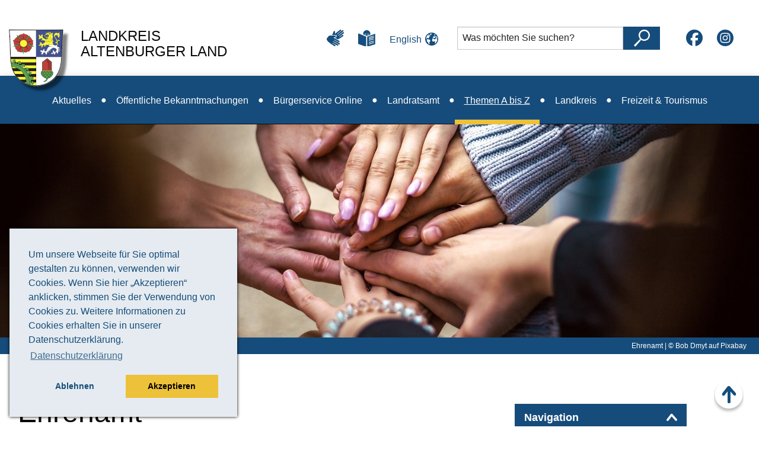

--- FILE ---
content_type: text/html; charset=UTF-8
request_url: https://www.altenburgerland.de/de/themen-a-bis-z/ehrenamt
body_size: 13562
content:
<!DOCTYPE html>
<html class="no-js" lang="de" data-env="prod" data-debug="" xmlns="http://www.w3.org/1999/xhtml">
<head >
            <title>Ehrenamt - Landratsamt Altenburger Land</title>
        <meta name="description" content="Landratsamt Altenburger Land" />
<meta name="robots" content="index, follow" />
<meta name="viewport" content="width=device-width, initial-scale=1.0" />
<meta name="msapplication-TileColor" content="#164c7b" />
<meta name="theme-color" content="#164c7b" />
<meta property="og:site_name" content="Landratsamt Altenburger Land" />
<meta property="og:type" content="article" />
<meta property="og:title" content="Ehrenamt" />
<meta property="og:description" content="Landratsamt Altenburger Land" />
<meta property="og:locale" content="de_DE" />
<meta property="og:url" content="https://www.altenburgerland.de/de/themen-a-bis-z/ehrenamt" />
<meta http-equiv="Content-Type" content="text/html; charset=utf-8" />
<meta http-equiv="X-Ua-Compatible" content="ie=edge" />

        <link rel="canonical" href="https://www.altenburgerland.de/de/themen-a-bis-z/ehrenamt"/>

        

        <link rel="shortcut icon" type="image/x-icon" href="/build/frontend/images/icons/favicon.ico">
                <link type="application/opensearchdescription+xml" rel="search" title="Landratsamt Altenburger Land" href="/de/search/opensearch.xml"/>

        <meta class="foundation-mq" name="foundation-mq" content>

                    <link rel="stylesheet" href="/build/frontend/css.8a93265e.css">

<link type="text/css" rel="stylesheet" href="https://api.service-digitale-verwaltung.de/embed/themes/tf-blue.css">
            </head>
<body>
            <div id="cookie-banner"
     data-header="Cookie-Hinweis"
     data-message="Um unsere Webseite für Sie optimal gestalten zu können, verwenden wir Cookies. Wenn Sie hier „Akzeptieren“ anklicken, stimmen Sie der Verwendung von Cookies zu. Weitere Informationen zu Cookies erhalten Sie in unserer Datenschutzerklärung."
     data-revokebtn="<div class='cc-revoke cc-right {{classes}}' style='font-size: 9px; z-index: 500;'>Cookie-Einstellungen</div>"
     data-dismiss="dismiss"
     data-allow="Akzeptieren"
     data-deny="Ablehnen"
     data-link="Datenschutzerklärung"
     data-href="/de/datenschutz"
></div>
                <header id="header" data-size="big">
            <div class="grid-container">
    <div class="top-bar top-nav">
        <a id="logo-link" class="logo" href="/" target="_self"><img alt="Wappen des Altenburger Lands" src="/build/frontend/images/logo.png" /></a>
        <a class="logo-font" href="/" target="_self">
            <span>LANDKREIS</span>
            <span>ALTENBURGER LAND</span>
        </a>
        <div class="top-bar-right show-for-large">
            <ul class="flex menu">
    
    <li class="font-sizing show-for-large" aria-label="Schriftgröße ändern">
        <button class="smallerFontSize">-</button>
        <img class="resetFontSize" aria-label="Schriftgröße ändern"
             alt="Schriftgröße ändern" src="/build/frontend/images/size.svg">

        <button id="biggerFontSize">+</button>
    </li>
    <li class="hands">
        <a href="/de/gebaerdensprache"
           aria-label="Leichte Bedienung"
           class="easy-handling">
            <img alt="Leichte Bedienung" aria-label="Leichte Bedienung"
                 src="/build/frontend/images/hands.svg">
        </a>
    </li>
    <li class="speak">
        <a href="/de/leichte-sprache" aria-label="Leichte Sprache" class="easy-language">
            <img alt="Leichte Sprache" aria-label="Leichte Sprache"
                 src="/build/frontend/images/speak.svg">
        </a>
    </li>

    
            <li class="English">
        <a href="/en" aria-label="Sprache ändern" class="language">
            <span>English</span>
            <img alt="Sprache ändern zu English"
                 aria-label="Sprache ändern zu English"
                 src="/build/frontend/images/language.svg">
        </a>
    </li>
</ul>            <section class="search show-for-large">
    <form name="form" method="get" action="/de/search">
<label><input type="search" id="form_query" name="form[query]" required="required" placeholder="Was möchten Sie suchen?" class="search input ui-autocomplete-input" data-autocomplete="/de/search/suggest" autocomplete="off" /></label>
<button type="submit" id="form_submit" name="form[submit]" aria-label="Suche abschicken" class="search button"></button>
<div><button type="submit" id="form_submit" name="form[submit]"></button></div></form>

</section>            <ul class="social-media flex menu">
    <li>
        <a href="https://www.facebook.com/altenburgerland" aria-label="Facebook" target="_blank" rel="noopener">
            <img alt="Facebook" src="/build/frontend/images/facebook_logo.svg">
        </a>
    </li>
    <li>
        <a href="https://www.instagram.com/landkreis_altenburger_land" aria-label="Instagram" target="_blank" rel="noopener">
            <img alt="Instagram" src="/build/frontend/images/instagram_logo.svg">
        </a>
    </li>
</ul>        </div>

        <div class="hide-for-large show-for-small" style="flex-grow: 1;"></div>

        <div class="title-bar icon-right show-for-small hide-for-large" data-responsive-toggle="menu-main" data-hide-for="medium">
            <div class="small-search">
                <div class="search">
                    <button type="button" id="search-button" class="search button show-for-small hide-for-large"></button>
                </div>
            </div>

            <button id="burger-menu" class="menu-icon" type="button"  data-toggle="menu-main"></button>
        </div>
    </div>
</div>

<div class="top-bar nav-menu" id="menu-main">
    <div class="top-bar-left">
        <div id="nav-mobile" class="small-nav hide-for-large" style="display: none">
            <nav aria-label="Hauptnavigation" role="navigation">
        <ul class="navi vertical menu accordion-menu" data-accordion-menu data-submenu-toggle="true">
                    <li class="nav-item small-menu-entry">
                <a class="top-item " href="/de/aktuelles">Aktuelles</a>
                                    <ul class="parent menu vertical nested">
                                                    <li class="nav-item">
                                <a class="sub-item " href="/de/aktuelles/kreisjournal-amtsblatt">KreisJournal/Amtsblatt</a>
                            </li>
                                                    <li class="nav-item">
                                <a class="sub-item " href="/de/aktuelles/pressemitteilungen">Pressemitteilungen</a>
                            </li>
                                                    <li class="nav-item">
                                <a class="sub-item " href="/de/aktuelles/bauen-sanieren">Bauen &amp; Sanieren</a>
                            </li>
                                                    <li class="nav-item">
                                <a class="sub-item " href="/de/freizeit-tourismus/veranstaltungen">Veranstaltungskalender</a>
                            </li>
                                                    <li class="nav-item">
                                <a class="sub-item " href="/de/aktuelles/strassensperrungen">Straßensperrungen</a>
                            </li>
                                                    <li class="nav-item">
                                <a class="sub-item " href="/de/landratsamt/stellenangebote-karriere/stellenangebote">Stellenangebote</a>
                            </li>
                                                    <li class="nav-item">
                                <a class="sub-item " href="/de/aktuelles/oeffentliche-versammlungen-unter-freiem-himmel-und-aufzuege-im-altenburger-land">Versammlungen im Altenburger Land</a>
                            </li>
                                                    <li class="nav-item">
                                <a class="sub-item " href="/de/landratsamt/ausschreibungen">Ausschreibungen / Auftragsvergaben</a>
                            </li>
                                                    <li class="nav-item">
                                <a class="sub-item " href="/de/themen-a-bis-z/berufsorientierung/veranstaltungen-zur-berufsorientierung">Veranstaltungen zur Berufsorientierung</a>
                            </li>
                                            </ul>
                            </li>
                    <li class="nav-item small-menu-entry">
                <a class="top-item " href="/de/oeffentliche-bekanntmachungen">Öffentliche Bekanntmachungen</a>
                                    <ul class="parent menu vertical nested">
                                                    <li class="nav-item">
                                <a class="sub-item " href="/de/oeffentliche-bekanntmachungen/satzungen">Satzungen</a>
                            </li>
                                                    <li class="nav-item">
                                <a class="sub-item " href="/de/oeffentliche-bekanntmachungen/allgemeinverfuegungen">Allgemeinverfügungen</a>
                            </li>
                                                    <li class="nav-item">
                                <a class="sub-item " href="/de/oeffentliche-bekanntmachungen/wahlbekanntmachungen">Wahlbekanntmachungen</a>
                            </li>
                                                    <li class="nav-item">
                                <a class="sub-item " href="/de/oeffentliche-bekanntmachungen/sitzungen-und-beschluesse">Sitzungen und Beschlüsse</a>
                            </li>
                                                    <li class="nav-item">
                                <a class="sub-item " href="/de/oeffentliche-bekanntmachungen/rechtsaufsicht">Rechtsaufsichtsbehörde</a>
                            </li>
                                                    <li class="nav-item">
                                <a class="sub-item " href="/de/oeffentliche-bekanntmachungen/sonstige-bekanntmachungen">Sonstige Bekanntmachungen</a>
                            </li>
                                            </ul>
                            </li>
                    <li class="nav-item small-menu-entry">
                <a class="top-item " href="/de/buergerservice-online">Bürgerservice Online</a>
                                    <ul class="parent menu vertical nested">
                                                    <li class="nav-item">
                                <a class="sub-item " href="/de/buergerservice-online/online-antraege-der-auslaenderbehoerde">Ausländerbehörde</a>
                            </li>
                                                    <li class="nav-item">
                                <a class="sub-item " href="https://www.bafoeg-digital.de/ams/BAFOEG">BAföG</a>
                            </li>
                                                    <li class="nav-item">
                                <a class="sub-item " href="/de/buergerservice-online/online-antraege-der-einbuergerungsbehoerde">Einbürgerungsbehörde</a>
                            </li>
                                                    <li class="nav-item">
                                <a class="sub-item " href="https://www.elterngeld-digital.de/ams/Elterngeld">Elterngeld</a>
                            </li>
                                                    <li class="nav-item">
                                <a class="sub-item " href="/de/themen-a-bis-z/fuehrerschein-kfz/fahrerkarte">Fahrerkarte</a>
                            </li>
                                                    <li class="nav-item">
                                <a class="sub-item " href="/de/themen-a-bis-z/fischerei">Fischerprüfung</a>
                            </li>
                                                    <li class="nav-item">
                                <a class="sub-item " href="/de/buergerservice-online/formulare">Formular-Center</a>
                            </li>
                                                    <li class="nav-item">
                                <a class="sub-item " href="/de/buergerservice-online/i-kfz-online-dienst">i-Kfz</a>
                            </li>
                                                    <li class="nav-item">
                                <a class="sub-item " href="https://altenburger-land.konsentas.de/modules/ota_public/form/1/?signup_new=1">Kfz-Zulassung Terminbuchung </a>
                            </li>
                                                    <li class="nav-item">
                                <a class="sub-item " href="/de/themen-a-bis-z/familie-soziales/menschen-mit-behinderung/behinderung-schwerbehinderung">Schwerbehindertenausweis </a>
                            </li>
                                                    <li class="nav-item">
                                <a class="sub-item " href="https://serviceportal.gemeinsamonline.de/Onlinedienste/FVP/FV/BASFI/Unterhaltsvorschuss/">Unterhaltsvorschuss</a>
                            </li>
                                                    <li class="nav-item">
                                <a class="sub-item " href="https://antares.thueringen.de/cadenza/p/vorkaufsrecht_abfrage">Vorkaufsrecht Naturschutz</a>
                            </li>
                                                    <li class="nav-item">
                                <a class="sub-item " href="/de/buergerservice-online/wunschkennzeichen-kfz-online-reservieren">Wunschkennzeichen </a>
                            </li>
                                                    <li class="nav-item">
                                <a class="sub-item " href="https://buerger.thueringen.de/info?areaId=13004&amp;ags=16077001&amp;area=Altenburg%20(04600)&amp;searchtext=&amp;infotype=0#area-search-form">Zuständigkeitsfinder</a>
                            </li>
                                            </ul>
                            </li>
                    <li class="nav-item small-menu-entry">
                <a class="top-item " href="/de/landratsamt">Landratsamt</a>
                                    <ul class="parent menu vertical nested">
                                                    <li class="nav-item">
                                <a class="sub-item " href="/de/landratsamt/aufbau-ansprechpartner">Aufbau &amp; Ansprechpartner</a>
                            </li>
                                                    <li class="nav-item">
                                <a class="sub-item " href="/de/landratsamt/oeffnungszeiten">Öffnungszeiten</a>
                            </li>
                                                    <li class="nav-item">
                                <a class="sub-item " href="/de/landratsamt/gebaeude-wegweiser">Gebäude &amp; Wegweiser</a>
                            </li>
                                                    <li class="nav-item">
                                <a class="sub-item " href="/de/landratsamt/ausschreibungen">Ausschreibungen &amp; Auftragsvergaben</a>
                            </li>
                                                    <li class="nav-item">
                                <a class="sub-item " href="/de/landratsamt/stellenangebote-karriere">Stellenangebote &amp; Karriere</a>
                            </li>
                                                    <li class="nav-item">
                                <a class="sub-item " href="/de/landratsamt/rechnung">Elektronische Rechnungen</a>
                            </li>
                                                    <li class="nav-item">
                                <a class="sub-item " href="https://www.altenburgerland.de/sixcms/media.php/19/Grundsatzerklaerung-gegen-Gewalt.pdf">Grundsatzerklärung gegen Gewalt am Arbeitsplatz</a>
                            </li>
                                            </ul>
                            </li>
                    <li class="nav-item small-menu-entry">
                <a class="top-item active" href="/de/themen-a-bis-z">Themen A bis Z</a>
                                    <ul class="parent menu vertical nested">
                                                    <li class="nav-item">
                                <a class="sub-item " href="/de/themen-a-bis-z/abfall-recycling">Abfall &amp; Recycling</a>
                            </li>
                                                    <li class="nav-item">
                                <a class="sub-item " href="/de/themen-a-bis-z/berufsorientierung">Berufsorientierung</a>
                            </li>
                                                    <li class="nav-item">
                                <a class="sub-item " href="/de/themen-a-bis-z/bildung">Bildung</a>
                            </li>
                                                    <li class="nav-item">
                                <a class="sub-item " href="/de/themen-a-bis-z/brand-und-katastrophenschutz">Brand- &amp; KatSchutz</a>
                            </li>
                                                    <li class="nav-item">
                                <a class="sub-item " href="/de/landkreis/wirtschaft-verkehr/breitband">Breitbandförderung</a>
                            </li>
                                                    <li class="nav-item">
                                <a class="sub-item active-hidden" href="/de/themen-a-bis-z/ehrenamt">Ehrenamt</a>
                            </li>
                                                    <li class="nav-item">
                                <a class="sub-item " href="/de/themen-a-bis-z/familie-soziales">Familie &amp; Soziales</a>
                            </li>
                                                    <li class="nav-item">
                                <a class="sub-item " href="/de/themen-a-bis-z/fischerei">Fischerei</a>
                            </li>
                                                    <li class="nav-item">
                                <a class="sub-item " href="/de/themen-a-bis-z/fuehrerschein-kfz">Führerschein &amp; Kfz</a>
                            </li>
                                                    <li class="nav-item">
                                <a class="sub-item " href="/de/themen-a-bis-z/gesundheit/gesundheitsdienst">Gesundheit</a>
                            </li>
                                                    <li class="nav-item">
                                <a class="sub-item " href="/de/themen-a-bis-z/jagd-fischerei">Jagd</a>
                            </li>
                                                    <li class="nav-item">
                                <a class="sub-item " href="/de/themen-a-bis-z/familie-soziales/kinder-jugend-familie/kindertagesbetreuung-im-altenburger-land">Kindertagesbetreuung</a>
                            </li>
                                                    <li class="nav-item">
                                <a class="sub-item " href="/de/freizeit-tourismus/kunst-kultur">Kultur</a>
                            </li>
                                                    <li class="nav-item">
                                <a class="sub-item " href="/de/themen-a-bis-z/natur-umwelt">Natur &amp; Umwelt</a>
                            </li>
                                                    <li class="nav-item">
                                <a class="sub-item " href="/de/themen-a-bis-z/gesundheit/notfalldienste-kontakte">Notfalldienste</a>
                            </li>
                                                    <li class="nav-item">
                                <a class="sub-item " href="/de/themen-a-bis-z/strukturwandel">Progressiver ländlicher Raum</a>
                            </li>
                                                    <li class="nav-item">
                                <a class="sub-item " href="/de/themen-a-bis-z/verbraucher-tierschutz">Verbraucherschutz</a>
                            </li>
                                                    <li class="nav-item">
                                <a class="sub-item " href="/de/freizeit-tourismus/vereinsdatenbank">Vereine</a>
                            </li>
                                                    <li class="nav-item">
                                <a class="sub-item " href="/de/landkreis/wirtschaft-verkehr">Wirtschaft</a>
                            </li>
                                            </ul>
                            </li>
                    <li class="nav-item small-menu-entry">
                <a class="top-item " href="/de/landkreis">Landkreis</a>
                                    <ul class="parent menu vertical nested">
                                                    <li class="nav-item">
                                <a class="sub-item " href="/de/landkreis/herzlich-willkommen">Willkommen im Altenburger Land</a>
                            </li>
                                                    <li class="nav-item">
                                <a class="sub-item " href="/de/landkreis/zahlen-daten-fakten">Zahlen, Daten, Fakten</a>
                            </li>
                                                    <li class="nav-item">
                                <a class="sub-item " href="/de/landkreis/geschichte-des-altenburger-landes">Geschichte des Landkreises</a>
                            </li>
                                                    <li class="nav-item">
                                <a class="sub-item " href="/de/landkreis/foto-impressionen">Foto-Impressionen</a>
                            </li>
                                                    <li class="nav-item">
                                <a class="sub-item " href="/de/landkreis/kreistag">Kreistag</a>
                            </li>
                                                    <li class="nav-item">
                                <a class="sub-item " href="/de/landkreis/wirtschaft-verkehr">Wirtschaft &amp; Verkehr</a>
                            </li>
                                                    <li class="nav-item">
                                <a class="sub-item " href="/de/landkreis/staedte-gemeinden">Städte &amp; Gemeinden</a>
                            </li>
                                                    <li class="nav-item">
                                <a class="sub-item " href="/de/landkreis/beteiligungen">Beteiligungen</a>
                            </li>
                                                    <li class="nav-item">
                                <a class="sub-item " href="/de/landkreis/partnerschaften">Partnerschaften</a>
                            </li>
                                                    <li class="nav-item">
                                <a class="sub-item " href="/de/landkreis/satzungen-richtlinien-verordnungen">Satzungen &amp; Richtlinien</a>
                            </li>
                                                    <li class="nav-item">
                                <a class="sub-item " href="/de/landkreis/haushaltsplan">Haushaltspläne</a>
                            </li>
                                            </ul>
                            </li>
                    <li class="nav-item small-menu-entry">
                <a class="top-item " href="/de/freizeit-tourismus">Freizeit &amp; Tourismus</a>
                                    <ul class="parent menu vertical nested">
                                                    <li class="nav-item">
                                <a class="sub-item " href="/de/freizeit-tourismus/veranstaltungen">Veranstaltungskalender</a>
                            </li>
                                                    <li class="nav-item">
                                <a class="sub-item " href="/de/freizeit-tourismus/kunst-kultur">Kunst &amp; Kultur</a>
                            </li>
                                                    <li class="nav-item">
                                <a class="sub-item " href="/de/freizeit-tourismus/natur-erholung">Natur &amp; Erholung</a>
                            </li>
                                                    <li class="nav-item">
                                <a class="sub-item " href="https://altenburg.travel/">Tourismusinformation</a>
                            </li>
                                                    <li class="nav-item">
                                <a class="sub-item " href="/de/freizeit-tourismus/vereinsdatenbank">Vereine, Verbände &amp; Initiativen</a>
                            </li>
                                                    <li class="nav-item">
                                <a class="sub-item " href="/de/freizeit-tourismus/sport-freizeit">Sport &amp; Freizeit</a>
                            </li>
                                                    <li class="nav-item">
                                <a class="sub-item " href="/de/freizeit-tourismus/literaturwettbewerb">27. Literaturwettbewerb</a>
                            </li>
                                            </ul>
                            </li>
            </ul>

</nav>            <ul class="flex menu">
    
    <li class="font-sizing show-for-large" aria-label="Schriftgröße ändern">
        <button class="smallerFontSize">-</button>
        <img class="resetFontSize" aria-label="Schriftgröße ändern"
             alt="Schriftgröße ändern" src="/build/frontend/images/size.svg">

        <button id="biggerFontSize">+</button>
    </li>
    <li class="hands">
        <a href="/de/gebaerdensprache"
           aria-label="Leichte Bedienung"
           class="easy-handling">
            <img alt="Leichte Bedienung" aria-label="Leichte Bedienung"
                 src="/build/frontend/images/hands.svg">
        </a>
    </li>
    <li class="speak">
        <a href="/de/leichte-sprache" aria-label="Leichte Sprache" class="easy-language">
            <img alt="Leichte Sprache" aria-label="Leichte Sprache"
                 src="/build/frontend/images/speak.svg">
        </a>
    </li>

    
            <li class="English">
        <a href="/en" aria-label="Sprache ändern" class="language">
            <span>English</span>
            <img alt="Sprache ändern zu English"
                 aria-label="Sprache ändern zu English"
                 src="/build/frontend/images/language.svg">
        </a>
    </li>
</ul>            <div class="grid-container">
    <div class="top-links top-bar">
        <div class="top-bar-left ">
            <a class="social-media" href="https://www.facebook.com/altenburgerland" aria-label="Facebook" target="_blank" rel="noopener">
                <img alt="Facebook" src="/build/frontend/images/facebook_logo.svg">
            </a>
            <a class="social-media" href="https://www.instagram.com/landkreis_altenburger_land" aria-label="Instagram" target="_blank" rel="noopener">
                <img alt="Instagram" src="/build/frontend/images/instagram_logo.svg">
            </a>
                <ul class="menu">
                    <li><a href="/de/landratsamt/aufbau-ansprechpartner">Kontakt</a></li>
                    <li><a href="/de/impressum">Impressum</a></li>
                    <li><a href="/de/datenschutz">Datenschutz</a></li>
                    <li><a href="/de/erklaerung-zur-barrierefreiheit">Erklärung zur Barrierefreiheit</a></li>
                    <li><a href="/de/zugangseroeffnung-zur-elektronischen-kommunikation">Elektronische Kommunikation</a></li>
                    <li><a href="/de/gender-hinweis">Gender-Hinweis</a></li>
                    <li><a href="/de/sitemap">Sitemap</a></li>
            </ul>

        </div>

        <div class="top-bar-right">
            <img src="/build/frontend/images/abl.png" alt=""/>
        </div>
    </div>
</div>
          </div>
        <nav aria-label="Hauptnavigation" role="navigation" id="main-navigation">
        <ul class="navi dropdown menu align-center show-for-large" data-dropdown-menu>
                    <li class="nav-item mega-menu text-left">
                <a class="mega-link " data-toggle="menu-main-0" href="/de/aktuelles">Aktuelles</a>
                                    <div class="dropdown-pane bottom" id="menu-main-0" >
                        <div class="grid-x expanded">
                            <div class="cell">
                                <ul class="menu vertical">
                                                                            <li class="nav-item list-item">
                                            <a class="nav-caption " tabindex="0" href="/de/aktuelles/kreisjournal-amtsblatt">KreisJournal/Amtsblatt</a>
                                        </li>
                                                                            <li class="nav-item list-item">
                                            <a class="nav-caption " tabindex="0" href="/de/aktuelles/pressemitteilungen">Pressemitteilungen</a>
                                        </li>
                                                                            <li class="nav-item list-item">
                                            <a class="nav-caption " tabindex="0" href="/de/aktuelles/bauen-sanieren">Bauen &amp; Sanieren</a>
                                        </li>
                                                                            <li class="nav-item list-item">
                                            <a class="nav-caption " tabindex="0" href="/de/freizeit-tourismus/veranstaltungen">Veranstaltungskalender</a>
                                        </li>
                                                                            <li class="nav-item list-item">
                                            <a class="nav-caption " tabindex="0" href="/de/aktuelles/strassensperrungen">Straßensperrungen</a>
                                        </li>
                                                                            <li class="nav-item list-item">
                                            <a class="nav-caption " tabindex="0" href="/de/landratsamt/stellenangebote-karriere/stellenangebote">Stellenangebote</a>
                                        </li>
                                                                            <li class="nav-item list-item">
                                            <a class="nav-caption " tabindex="0" href="/de/aktuelles/oeffentliche-versammlungen-unter-freiem-himmel-und-aufzuege-im-altenburger-land">Versammlungen im Altenburger Land</a>
                                        </li>
                                                                            <li class="nav-item list-item">
                                            <a class="nav-caption " tabindex="0" href="/de/landratsamt/ausschreibungen">Ausschreibungen / Auftragsvergaben</a>
                                        </li>
                                                                            <li class="nav-item list-item">
                                            <a class="nav-caption " tabindex="0" href="/de/themen-a-bis-z/berufsorientierung/veranstaltungen-zur-berufsorientierung">Veranstaltungen zur Berufsorientierung</a>
                                        </li>
                                                                    </ul>
                            </div>
                        </div>
                    </div>
                            </li>
                    <li class="nav-item mega-menu text-left">
                <a class="mega-link " data-toggle="menu-main-1" href="/de/oeffentliche-bekanntmachungen">Öffentliche Bekanntmachungen</a>
                                    <div class="dropdown-pane bottom" id="menu-main-1" >
                        <div class="grid-x expanded">
                            <div class="cell">
                                <ul class="menu vertical">
                                                                            <li class="nav-item list-item">
                                            <a class="nav-caption " tabindex="0" href="/de/oeffentliche-bekanntmachungen/satzungen">Satzungen</a>
                                        </li>
                                                                            <li class="nav-item list-item">
                                            <a class="nav-caption " tabindex="0" href="/de/oeffentliche-bekanntmachungen/allgemeinverfuegungen">Allgemeinverfügungen</a>
                                        </li>
                                                                            <li class="nav-item list-item">
                                            <a class="nav-caption " tabindex="0" href="/de/oeffentliche-bekanntmachungen/wahlbekanntmachungen">Wahlbekanntmachungen</a>
                                        </li>
                                                                            <li class="nav-item list-item">
                                            <a class="nav-caption " tabindex="0" href="/de/oeffentliche-bekanntmachungen/sitzungen-und-beschluesse">Sitzungen und Beschlüsse</a>
                                        </li>
                                                                            <li class="nav-item list-item">
                                            <a class="nav-caption " tabindex="0" href="/de/oeffentliche-bekanntmachungen/rechtsaufsicht">Rechtsaufsichtsbehörde</a>
                                        </li>
                                                                            <li class="nav-item list-item">
                                            <a class="nav-caption " tabindex="0" href="/de/oeffentliche-bekanntmachungen/sonstige-bekanntmachungen">Sonstige Bekanntmachungen</a>
                                        </li>
                                                                    </ul>
                            </div>
                        </div>
                    </div>
                            </li>
                    <li class="nav-item mega-menu text-left">
                <a class="mega-link " data-toggle="menu-main-2" href="/de/buergerservice-online">Bürgerservice Online</a>
                                    <div class="dropdown-pane bottom" id="menu-main-2" >
                        <div class="grid-x expanded">
                            <div class="cell">
                                <ul class="menu vertical">
                                                                            <li class="nav-item list-item">
                                            <a class="nav-caption " tabindex="0" href="/de/buergerservice-online/online-antraege-der-auslaenderbehoerde">Ausländerbehörde</a>
                                        </li>
                                                                            <li class="nav-item list-item">
                                            <a class="nav-caption " tabindex="0" href="https://www.bafoeg-digital.de/ams/BAFOEG">BAföG</a>
                                        </li>
                                                                            <li class="nav-item list-item">
                                            <a class="nav-caption " tabindex="0" href="/de/buergerservice-online/online-antraege-der-einbuergerungsbehoerde">Einbürgerungsbehörde</a>
                                        </li>
                                                                            <li class="nav-item list-item">
                                            <a class="nav-caption " tabindex="0" href="https://www.elterngeld-digital.de/ams/Elterngeld">Elterngeld</a>
                                        </li>
                                                                            <li class="nav-item list-item">
                                            <a class="nav-caption " tabindex="0" href="/de/themen-a-bis-z/fuehrerschein-kfz/fahrerkarte">Fahrerkarte</a>
                                        </li>
                                                                            <li class="nav-item list-item">
                                            <a class="nav-caption " tabindex="0" href="/de/themen-a-bis-z/fischerei">Fischerprüfung</a>
                                        </li>
                                                                            <li class="nav-item list-item">
                                            <a class="nav-caption " tabindex="0" href="/de/buergerservice-online/formulare">Formular-Center</a>
                                        </li>
                                                                            <li class="nav-item list-item">
                                            <a class="nav-caption " tabindex="0" href="/de/buergerservice-online/i-kfz-online-dienst">i-Kfz</a>
                                        </li>
                                                                            <li class="nav-item list-item">
                                            <a class="nav-caption " tabindex="0" href="https://altenburger-land.konsentas.de/modules/ota_public/form/1/?signup_new=1">Kfz-Zulassung Terminbuchung </a>
                                        </li>
                                                                            <li class="nav-item list-item">
                                            <a class="nav-caption " tabindex="0" href="/de/themen-a-bis-z/familie-soziales/menschen-mit-behinderung/behinderung-schwerbehinderung">Schwerbehindertenausweis </a>
                                        </li>
                                                                            <li class="nav-item list-item">
                                            <a class="nav-caption " tabindex="0" href="https://serviceportal.gemeinsamonline.de/Onlinedienste/FVP/FV/BASFI/Unterhaltsvorschuss/">Unterhaltsvorschuss</a>
                                        </li>
                                                                            <li class="nav-item list-item">
                                            <a class="nav-caption " tabindex="0" href="https://antares.thueringen.de/cadenza/p/vorkaufsrecht_abfrage">Vorkaufsrecht Naturschutz</a>
                                        </li>
                                                                            <li class="nav-item list-item">
                                            <a class="nav-caption " tabindex="0" href="/de/buergerservice-online/wunschkennzeichen-kfz-online-reservieren">Wunschkennzeichen </a>
                                        </li>
                                                                            <li class="nav-item list-item">
                                            <a class="nav-caption " tabindex="0" href="https://buerger.thueringen.de/info?areaId=13004&amp;ags=16077001&amp;area=Altenburg%20(04600)&amp;searchtext=&amp;infotype=0#area-search-form">Zuständigkeitsfinder</a>
                                        </li>
                                                                    </ul>
                            </div>
                        </div>
                    </div>
                            </li>
                    <li class="nav-item mega-menu text-left">
                <a class="mega-link " data-toggle="menu-main-3" href="/de/landratsamt">Landratsamt</a>
                                    <div class="dropdown-pane bottom" id="menu-main-3" >
                        <div class="grid-x expanded">
                            <div class="cell">
                                <ul class="menu vertical">
                                                                            <li class="nav-item list-item">
                                            <a class="nav-caption " tabindex="0" href="/de/landratsamt/aufbau-ansprechpartner">Aufbau &amp; Ansprechpartner</a>
                                        </li>
                                                                            <li class="nav-item list-item">
                                            <a class="nav-caption " tabindex="0" href="/de/landratsamt/oeffnungszeiten">Öffnungszeiten</a>
                                        </li>
                                                                            <li class="nav-item list-item">
                                            <a class="nav-caption " tabindex="0" href="/de/landratsamt/gebaeude-wegweiser">Gebäude &amp; Wegweiser</a>
                                        </li>
                                                                            <li class="nav-item list-item">
                                            <a class="nav-caption " tabindex="0" href="/de/landratsamt/ausschreibungen">Ausschreibungen &amp; Auftragsvergaben</a>
                                        </li>
                                                                            <li class="nav-item list-item">
                                            <a class="nav-caption " tabindex="0" href="/de/landratsamt/stellenangebote-karriere">Stellenangebote &amp; Karriere</a>
                                        </li>
                                                                            <li class="nav-item list-item">
                                            <a class="nav-caption " tabindex="0" href="/de/landratsamt/rechnung">Elektronische Rechnungen</a>
                                        </li>
                                                                            <li class="nav-item list-item">
                                            <a class="nav-caption " tabindex="0" href="https://www.altenburgerland.de/sixcms/media.php/19/Grundsatzerklaerung-gegen-Gewalt.pdf">Grundsatzerklärung gegen Gewalt am Arbeitsplatz</a>
                                        </li>
                                                                    </ul>
                            </div>
                        </div>
                    </div>
                            </li>
                    <li class="nav-item mega-menu text-left">
                <a class="mega-link active" data-toggle="menu-main-4" href="/de/themen-a-bis-z">Themen A bis Z</a>
                                    <div class="dropdown-pane bottom" id="menu-main-4" >
                        <div class="grid-x expanded">
                            <div class="cell">
                                <ul class="menu vertical">
                                                                            <li class="nav-item list-item">
                                            <a class="nav-caption " tabindex="0" href="/de/themen-a-bis-z/abfall-recycling">Abfall &amp; Recycling</a>
                                        </li>
                                                                            <li class="nav-item list-item">
                                            <a class="nav-caption " tabindex="0" href="/de/themen-a-bis-z/berufsorientierung">Berufsorientierung</a>
                                        </li>
                                                                            <li class="nav-item list-item">
                                            <a class="nav-caption " tabindex="0" href="/de/themen-a-bis-z/bildung">Bildung</a>
                                        </li>
                                                                            <li class="nav-item list-item">
                                            <a class="nav-caption " tabindex="0" href="/de/themen-a-bis-z/brand-und-katastrophenschutz">Brand- &amp; KatSchutz</a>
                                        </li>
                                                                            <li class="nav-item list-item">
                                            <a class="nav-caption " tabindex="0" href="/de/landkreis/wirtschaft-verkehr/breitband">Breitbandförderung</a>
                                        </li>
                                                                            <li class="nav-item list-item">
                                            <a class="nav-caption active-hidden" tabindex="0" href="/de/themen-a-bis-z/ehrenamt">Ehrenamt</a>
                                        </li>
                                                                            <li class="nav-item list-item">
                                            <a class="nav-caption " tabindex="0" href="/de/themen-a-bis-z/familie-soziales">Familie &amp; Soziales</a>
                                        </li>
                                                                            <li class="nav-item list-item">
                                            <a class="nav-caption " tabindex="0" href="/de/themen-a-bis-z/fischerei">Fischerei</a>
                                        </li>
                                                                            <li class="nav-item list-item">
                                            <a class="nav-caption " tabindex="0" href="/de/themen-a-bis-z/fuehrerschein-kfz">Führerschein &amp; Kfz</a>
                                        </li>
                                                                            <li class="nav-item list-item">
                                            <a class="nav-caption " tabindex="0" href="/de/themen-a-bis-z/gesundheit/gesundheitsdienst">Gesundheit</a>
                                        </li>
                                                                            <li class="nav-item list-item">
                                            <a class="nav-caption " tabindex="0" href="/de/themen-a-bis-z/jagd-fischerei">Jagd</a>
                                        </li>
                                                                            <li class="nav-item list-item">
                                            <a class="nav-caption " tabindex="0" href="/de/themen-a-bis-z/familie-soziales/kinder-jugend-familie/kindertagesbetreuung-im-altenburger-land">Kindertagesbetreuung</a>
                                        </li>
                                                                            <li class="nav-item list-item">
                                            <a class="nav-caption " tabindex="0" href="/de/freizeit-tourismus/kunst-kultur">Kultur</a>
                                        </li>
                                                                            <li class="nav-item list-item">
                                            <a class="nav-caption " tabindex="0" href="/de/themen-a-bis-z/natur-umwelt">Natur &amp; Umwelt</a>
                                        </li>
                                                                            <li class="nav-item list-item">
                                            <a class="nav-caption " tabindex="0" href="/de/themen-a-bis-z/gesundheit/notfalldienste-kontakte">Notfalldienste</a>
                                        </li>
                                                                            <li class="nav-item list-item">
                                            <a class="nav-caption " tabindex="0" href="/de/themen-a-bis-z/strukturwandel">Progressiver ländlicher Raum</a>
                                        </li>
                                                                            <li class="nav-item list-item">
                                            <a class="nav-caption " tabindex="0" href="/de/themen-a-bis-z/verbraucher-tierschutz">Verbraucherschutz</a>
                                        </li>
                                                                            <li class="nav-item list-item">
                                            <a class="nav-caption " tabindex="0" href="/de/freizeit-tourismus/vereinsdatenbank">Vereine</a>
                                        </li>
                                                                            <li class="nav-item list-item">
                                            <a class="nav-caption " tabindex="0" href="/de/landkreis/wirtschaft-verkehr">Wirtschaft</a>
                                        </li>
                                                                    </ul>
                            </div>
                        </div>
                    </div>
                            </li>
                    <li class="nav-item mega-menu text-left">
                <a class="mega-link " data-toggle="menu-main-5" href="/de/landkreis">Landkreis</a>
                                    <div class="dropdown-pane bottom" id="menu-main-5" >
                        <div class="grid-x expanded">
                            <div class="cell">
                                <ul class="menu vertical">
                                                                            <li class="nav-item list-item">
                                            <a class="nav-caption " tabindex="0" href="/de/landkreis/herzlich-willkommen">Willkommen im Altenburger Land</a>
                                        </li>
                                                                            <li class="nav-item list-item">
                                            <a class="nav-caption " tabindex="0" href="/de/landkreis/zahlen-daten-fakten">Zahlen, Daten, Fakten</a>
                                        </li>
                                                                            <li class="nav-item list-item">
                                            <a class="nav-caption " tabindex="0" href="/de/landkreis/geschichte-des-altenburger-landes">Geschichte des Landkreises</a>
                                        </li>
                                                                            <li class="nav-item list-item">
                                            <a class="nav-caption " tabindex="0" href="/de/landkreis/foto-impressionen">Foto-Impressionen</a>
                                        </li>
                                                                            <li class="nav-item list-item">
                                            <a class="nav-caption " tabindex="0" href="/de/landkreis/kreistag">Kreistag</a>
                                        </li>
                                                                            <li class="nav-item list-item">
                                            <a class="nav-caption " tabindex="0" href="/de/landkreis/wirtschaft-verkehr">Wirtschaft &amp; Verkehr</a>
                                        </li>
                                                                            <li class="nav-item list-item">
                                            <a class="nav-caption " tabindex="0" href="/de/landkreis/staedte-gemeinden">Städte &amp; Gemeinden</a>
                                        </li>
                                                                            <li class="nav-item list-item">
                                            <a class="nav-caption " tabindex="0" href="/de/landkreis/beteiligungen">Beteiligungen</a>
                                        </li>
                                                                            <li class="nav-item list-item">
                                            <a class="nav-caption " tabindex="0" href="/de/landkreis/partnerschaften">Partnerschaften</a>
                                        </li>
                                                                            <li class="nav-item list-item">
                                            <a class="nav-caption " tabindex="0" href="/de/landkreis/satzungen-richtlinien-verordnungen">Satzungen &amp; Richtlinien</a>
                                        </li>
                                                                            <li class="nav-item list-item">
                                            <a class="nav-caption " tabindex="0" href="/de/landkreis/haushaltsplan">Haushaltspläne</a>
                                        </li>
                                                                    </ul>
                            </div>
                        </div>
                    </div>
                            </li>
                    <li class="nav-item mega-menu text-left">
                <a class="mega-link " data-toggle="menu-main-6" href="/de/freizeit-tourismus">Freizeit &amp; Tourismus</a>
                                    <div class="dropdown-pane bottom" id="menu-main-6" >
                        <div class="grid-x expanded">
                            <div class="cell">
                                <ul class="menu vertical">
                                                                            <li class="nav-item list-item">
                                            <a class="nav-caption " tabindex="0" href="/de/freizeit-tourismus/veranstaltungen">Veranstaltungskalender</a>
                                        </li>
                                                                            <li class="nav-item list-item">
                                            <a class="nav-caption " tabindex="0" href="/de/freizeit-tourismus/kunst-kultur">Kunst &amp; Kultur</a>
                                        </li>
                                                                            <li class="nav-item list-item">
                                            <a class="nav-caption " tabindex="0" href="/de/freizeit-tourismus/natur-erholung">Natur &amp; Erholung</a>
                                        </li>
                                                                            <li class="nav-item list-item">
                                            <a class="nav-caption " tabindex="0" href="https://altenburg.travel/">Tourismusinformation</a>
                                        </li>
                                                                            <li class="nav-item list-item">
                                            <a class="nav-caption " tabindex="0" href="/de/freizeit-tourismus/vereinsdatenbank">Vereine, Verbände &amp; Initiativen</a>
                                        </li>
                                                                            <li class="nav-item list-item">
                                            <a class="nav-caption " tabindex="0" href="/de/freizeit-tourismus/sport-freizeit">Sport &amp; Freizeit</a>
                                        </li>
                                                                            <li class="nav-item list-item">
                                            <a class="nav-caption " tabindex="0" href="/de/freizeit-tourismus/literaturwettbewerb">27. Literaturwettbewerb</a>
                                        </li>
                                                                    </ul>
                            </div>
                        </div>
                    </div>
                            </li>
            </ul>

</nav>    </div>
</div>
<div id="menu-main-spacer" class="hide-for-small-only" style="display: none"></div>


            <div id="small-search-input" class="show-for-small hide-for-large small-search-input-deactive">
    <form name="form" method="get" action="/de/search">
  <span id="close-small-search">&times;</span>
  <input type="search" id="form_query" name="form[query]" required="required" placeholder="Was möchten Sie suchen?" class="search input" data-autocomplete="/de/search/suggest" />
  <button type="submit" id="form_submit" name="form[submit]" aria-label="Suche abschicken" class="search button"></button>
</form>

</div>            <div class="show-for-small hide-for-large header-divider"></div>
        </header>
    
                    <div class="large-12">
        <div id="splide__stage" class="splide">
            <div class="splide__track">
                <div class="splide__list">
                                                                                                    <div class="splide__slide stage__container">
                                <figure class="stage__image">
                                    <img
                                            src="/media/full/3706/Buehnenbild-Ehrenamt.jpg"
                                            class="full-image__fit"
                                            alt="Ehrenamt" />
                                    <figcaption class="screenreader-only-mobile">
                                        Ehrenamt | © Bob Dmyt auf Pixabay 
                                    </figcaption>
                                </figure>
                                                                                                                                                                </div>
                                                            </div>
            </div>
        </div>


        <div id="splide__stage-mobile" class="splide hide-for-large-up">
            <div class="splide__track">
                <div class="splide__list">
                                                                                                    <div class="splide__slide stage__container">
                                <figure class="stage__image">
                                    <img
                                            src="/sixcms/media.php/40/3706/Ehrenamt.jpg"
                                            class="full-image__fit-mobile"
                                            alt="Ehrenamt" />
                                    <figcaption class="screenreader-only-mobile">
                                        Ehrenamt | © Bob Dmyt auf Pixabay 
                                    </figcaption>
                                </figure>
                                                                                                                                    <div class="stage__description-mobile"></div>
                                                            </div>
                                                            </div>
            </div>
        </div>
    </div>

        <div class="grid-container" data-id="1949">
        <div class="grid-x grid-margin-x">
            <main id="main" class="cell small-12 medium-8">
                                                            <section class="grid-container">
    <nav aria-label="Breadcrumbs" role="navigation">
        <ul class="breadcrumbs">
            <li><a href="/">Start</a></li>
                                                                                                        <li><a href="/de/themen-a-bis-z">Themen A bis Z</a></li>
                                                                                                                                <li><p>Ehrenamt</p></li>
                                                                                </ul>
    </nav>
</section>                    
                                                    <section class="grid-container">
    <div class="grid-x">
        <div class="large-12 cell">
            <h1>Ehrenamt</h1>
        </div>
    </div>
</section>
                    <div class="grid-container">
                        <div class="cell small-12 medium-9">
                                                            <div class="clearfix">
                                                                                <p>Auch im Landkreis Altenburger Land ist ehrenamtliches Engagement keine Einzelerscheinung, sondern in vielen Bereichen des gesellschaftlichen Lebens selbstverständlich. Viele Frauen und Männer sind auf den unterschiedlichsten Gebieten freiwillig tätig, so zum Beispiel als kommunale Mandatsträger, Feuerwehrangehörige und Katastrophenschutzhelfer, kirchlich Engagierte, Betreuer in den sozialen und karitativen Diensten, in den Sportvereinen, Gewerkschaften, im Umwelt- und Tierschutz oder auf kulturellem Gebiet.</p>

                                </div>
                                                            <div class="clearfix">
                                                                                    <div class="header-two cell small-12 medium-9">
                        <h2><span>News</span></h2>
                    </div>
                                <p><strong>11.08.2025: Neues Landesförderprogramm für das Ehrenamt gestartet </strong><br>Die Thüringer Landesregierung unterstützt bürgerschaftliches Engagement in Thüringen noch stärker finanziell und hat ein neues Förderprogramm gestartet, das speziell größere Projekte im Ehrenamt unterstützt. Von heute an können gemeinnützige Vereine und Initiativen Fördermittel von 5.000 bis zu 100.000 Euro beantragen – für Veranstaltungen, Nachwuchsgewinnung, Weiterbildungen, Investitionen und vieles mehr.</p><p><strong>Wichtig:</strong> <br><strong>Die Anträge für dieses Programm müssen direkt beim Landesverwaltungsamt gestellt werden.</strong><br><span style="font-family: 'Helvetica',sans-serif;">Antragsschluss für 2025 ist bereits am 15. September, </span>für 2026 beginnt die Antragsfrist am 1. Dezember und endet am 15. April.<br><span style="font-size: 11.5pt; font-family: 'Helvetica',sans-serif; mso-fareast-font-family: 'Times New Roman'; color: black; mso-ansi-language: DE; mso-fareast-language: DE; mso-bidi-language: AR-SA;">Alle Infos und Förderrichtlinien zum neuen Programm findet Sie </span><span style="font-size: 11.5pt; font-family: 'Helvetica',sans-serif; mso-fareast-font-family: 'Times New Roman'; color: black; mso-ansi-language: DE; mso-fareast-language: DE; mso-bidi-language: AR-SA;"><a href="https://thueringer-ehrenamtsstiftung.us12.list-manage.com/track/click?u=02811a0fafd90bc23c1b56df7&id=c79f2d6d3a&e=5c5d167e4c" target="_blank" rel="noopener" title="zu https://thueringer-ehrenamtsstiftung.us12.list-manage.com/track/click?u=02811a0fafd90bc23c1b56df7&id=c79f2d6d3a&e=5c5d167e4c" class=" link-external" aria-label="zu https://thueringer-ehrenamtsstiftung.us12.list-manage.com/track/click?u=02811a0fafd90bc23c1b56df7&id=c79f2d6d3a&e=5c5d167e4c"><span style="color: #004345;">hier</span></a>.<br>Fragen zum Programm sind per Mail an das Landesverwaltungsamt zu richten: <a href="mailto:servicecenter-agr4@tlvwa.thueringen.de" title="Mail verfassen an: servicecenter-agr4@tlvwa.thueringen.de" class=" mail" aria-label="Mail verfassen an: servicecenter-agr4@tlvwa.thueringen.de">servicecenter-agr4@tlvwa.thueringen.de</a> oder telefonisch unter 0361 57 333 2000</span></p><hr><p><strong>Landesregierung schafft Entlastung für ehrenamtliche Vereine – GEMA Pauschalvertrag erfolgreich abgeschlossen</strong></p><p>Mit der Unterzeichnung eines Pauschalvertrages mit der GEMA in der vergangenen Woche stärkt die Thüringer Landesregierung das ehrenamtliche Engagement im Freistaat und entlastet Thüringer Vereine von Gebühren für Musiknutzungen bei Veranstaltungen. Das betrifft das zweite Halbjahr 2024 und gilt rückwirkend ab dem 1. Juli 2024.<br>Der Vertrag ermöglicht es dem Land Thüringen, die GEMA Vergütung für bis zu vier Veranstaltungen pro Verein im Jahr 2024 zu übernehmen. Davon profitieren alle gemeinnützigen, mildtätigen oder kirchlichen Organisationen, die in Thüringen ansässig und überwiegend ehrenamtlich tätig sind. Politische Organisationen sind von dieser Regelung ausgeschlossen. Die geförderten Veranstaltungen dürfen eine Fläche von 500 Quadratmetern nicht überschreiten und müssen ohne Eintrittsgeld stattfinden.</p><p>Der Vertragsabschluss ist das Ergebnis intensiver Verhandlungen, die das Land in den vergangenen Monaten mit der GEMA geführt hat. Ziel war es, eine faire Lösung zu finden, die sowohl den ehrenamtlichen Organisationen als auch den von der GEMA vertretenen Musikschaffenden gerecht wird. Der Vertrag sollte nicht zulasten der Künstlerinnen und Künstler gehen, die durch die GEMA vertreten werden. Die Förderung von Kunst und Kultur bleibt ein zentrales Anliegen der Thüringer Landesregierung.</p><p>Die GEMA ermöglicht zudem mit ihrem Online-Portal allen Vereinen die digitale Anmeldung ihrer Veranstaltung und ermöglicht die Lizenzierung von Musiknutzung damit rund um die Uhr.</p><p>Auch Vereinen, die bereits eigene Pauschalverträge mit der GEMA haben, kommt der neue Vertrag zugute, sofern sie zusätzliche Veranstaltungen planen, die nicht in ihren bisherigen Vereinbarungen enthalten sind.<br>Mit diesem Pauschalvertrag setzt die Landesregierung die im Thüringer Ehrenamtsgesetz festgelegte Übernahme von GEMA Vergütungen um und erfüllt den Landtagsbeschluss vom 20. Dezember 2023. Der Vertrag ist ein wichtiger Baustein für die kontinuierliche Unterstützung und Wertschätzung der Ehrenamtsarbeit in Thüringen.<br>Vereine können ab sofort hier <a href="https://www.gema.de/portal/" title="zu https://www.gema.de/portal/" class=" link-external" target="_blank" aria-label="zu https://www.gema.de/portal/">https://www.gema.de/portal/</a> ihre Veranstaltungen bei der GEMA anmelden und von der Vereinbarung des Freistaats mit der GEMA profitieren. Detaillierte Informationen und die Voraussetzungen für die Förderung sind auf der Webseite der GEMA verfügbar.<br>Details der geförderten Veranstaltungen finden Sie unter diesem <a href="https://www.gema.de/de/musiknutzer/branchen/ehrenamtliche-vereine-in-thueringen" title="zu https://www.gema.de/de/musiknutzer/branchen/ehrenamtliche-vereine-in-thueringen" class=" link-external" target="_blank" aria-label="zu https://www.gema.de/de/musiknutzer/branchen/ehrenamtliche-vereine-in-thueringen">https://www.gema.de/ehrenamtliche-vereine-in-thueringen</a> auf der Webseite der GEMA.<br>Bei Fragen wenden sich Vereine bitte an das GEMA Hilfecenter (<a href="https://www.gema.de/hilfe" title="zu https://www.gema.de/hilfe" class=" link-external" target="_blank" aria-label="zu https://www.gema.de/hilfe">https://www.gema.de/hilfe</a>) oder kontaktieren das GEMA KundenCenter unter dem Stichwort „Ehrenamt“.</p><hr><p class=""><strong>Bundeswettbewerb für Demokratie und Toleranz</strong></p><p>Im Wettbewerb „Aktiv für Demokratie und Toleranz“ der Bundeszentrale für politische Bildung werden auch in diesem Jahr erfolgreiche zivilgesellschaftliche Projekte für eine lebendige und demokratische Gesellschaft gesucht! Den rund 50 Preisträgern winken bis zu 10.000 Euro. Außerdem werden die Gewinner Teil des Aktiv-Netzwerks und können von jährlichen Qualifizierungsangeboten und dem bundesweiten Erfahrungsaustausch mit anderen Preisträgerprojekten profitieren. <a href="https://thueringer-ehrenamtsstiftung.us12.list-manage.com/track/click?u=02811a0fafd90bc23c1b56df7&id=858b944a6d&e=5c5d167e4c" title="zu https://thueringer-ehrenamtsstiftung.us12.list-manage.com/track/click?u=02811a0fafd90bc23c1b56df7&id=858b944a6d&e=5c5d167e4c" class=" link-external" target="_blank" aria-label="zu https://thueringer-ehrenamtsstiftung.us12.list-manage.com/track/click?u=02811a0fafd90bc23c1b56df7&id=858b944a6d&e=5c5d167e4c">Bewerbungen</a> sind bis zum 31. August online möglich.</p><hr><p><strong>Ehrenamtliche Vormünder und Betreuer gesucht</strong></p><p>Seit dem 1. Januar 2023 ist die Reform des Vormundschafts- und Betreuungsrechts bundesweit in Kraft getreten. Damit einher gehen zahlreiche Änderungen, Neuerungen und Verbesserungen für die Betroffenen. Der Vorrang der ehrenamtlichen Vormundschaft gegenüber einer Amtsvormundschaft des Jugendamtes wurden nochmals betont. Wir sind auf der Suche nach ehrenamtlichen Vormündern und Betreuern! Weitere Informationen finden Sie in dem <a href="/media/full/17265/Faltblatt-Vormuender-und-Betreuer-gesucht.pdf" class="dl dl-pdf" title="Download von Faltblatt-Vormuender-und-Betreuer-gesucht.pdf" data-size="888.7 KB" data-type="pdf" download="Faltblatt-Vormuender-und-Betreuer-gesucht.pdf" aria-label="Download von Faltblatt-Vormuender-und-Betreuer-gesucht.pdf">Faltblatt</a></p><hr>

                                </div>
                                                            <div class="clearfix">
                                                                                <h3 class="">Anträge zur Förderung gemeinnütziger ehrenamtlicher Tätigkeiten</h3><p><a href="/media/full/2812/Antrag-auf-Foerderung-gemeinnuetziger-ehrenamtlicher-Taetigkeit-in-Thueringen-aeltere-Arbeitslose.pdf" class="dl dl-pdf" title="Download von Antrag-auf-Foerderung-gemeinnuetziger-ehrenamtlicher-Taetigkeit-in-Thueringen-aeltere-Arbeitslose.pdf" data-size="217.8 KB" data-type="pdf" download="Antrag-auf-Foerderung-gemeinnuetziger-ehrenamtlicher-Taetigkeit-in-Thueringen-aeltere-Arbeitslose.pdf" aria-label="Download von Antrag-auf-Foerderung-gemeinnuetziger-ehrenamtlicher-Taetigkeit-in-Thueringen-aeltere-Arbeitslose.pdf">Antrag auf Förderung gemeinnütziger ehrenamtlicher Tätigkeit in Thüringen</a> (ältere Arbeitslose)</p><p><a href="/media/full/2813/Antrag-auf-Foerderung-gemeinnuetziger-ehrenamtlicher-Taetigkeit-im-Altenburger-Land-Goldene-Ehrennadel.pdf" class="dl dl-pdf" title="Download von Antrag-auf-Foerderung-gemeinnuetziger-ehrenamtlicher-Taetigkeit-im-Altenburger-Land-Goldene-Ehrennadel.pdf" data-size="206.3 KB" data-type="pdf" download="Antrag-auf-Foerderung-gemeinnuetziger-ehrenamtlicher-Taetigkeit-im-Altenburger-Land-Goldene-Ehrennadel.pdf" aria-label="Download von Antrag-auf-Foerderung-gemeinnuetziger-ehrenamtlicher-Taetigkeit-im-Altenburger-Land-Goldene-Ehrennadel.pdf">Antrag für die Ehrung gemeinnütziger ehrenamtlicher Tätigkeit im Landkreis</a> (Goldene Ehrennadel)</p><p><a href="/media/full/2814/Antrag-auf-Foerderung-gemeinnuetziger-ehrenamtlicher-Taetigkeit-in-Thueringen-Vereine.pdf" class="dl dl-pdf" title="Download von Antrag-auf-Foerderung-gemeinnuetziger-ehrenamtlicher-Taetigkeit-in-Thueringen-Vereine.pdf" data-size="222.0 KB" data-type="pdf" download="Antrag-auf-Foerderung-gemeinnuetziger-ehrenamtlicher-Taetigkeit-in-Thueringen-Vereine.pdf" aria-label="Download von Antrag-auf-Foerderung-gemeinnuetziger-ehrenamtlicher-Taetigkeit-in-Thueringen-Vereine.pdf">Antrag auf Förderung gemeinnütziger ehrenamtlicher Tätigkeit in Thüringen</a> (Vereine)</p><p><a href="/media/full/2815/Antrag-auf-Vergabe-der-Thueringer-Ehrenamtscard-im-Altenburger-Land.pdf" class="dl dl-pdf" title="Download von Antrag-auf-Vergabe-der-Thueringer-Ehrenamtscard-im-Altenburger-Land.pdf" data-size="226.5 KB" data-type="pdf" download="Antrag-auf-Vergabe-der-Thueringer-Ehrenamtscard-im-Altenburger-Land.pdf" aria-label="Download von Antrag-auf-Vergabe-der-Thueringer-Ehrenamtscard-im-Altenburger-Land.pdf">Antrag zur Vergabe der Thüringer Ehrenamtscard im Landkreis Altenburger Land</a></p>

                                </div>
                                                            <div class="clearfix">
                                                                                <hr><h3 class="">Erfüllung und Lebensqualität</h3><p>Beim Ehrenamt geht es um freiwilliges, organisiertes und unbezahltes Engagement. Es macht nicht reich, aber bereichert: Jeder Mensch, der etwas voranbringen will, hat eine bessere Lebensqualität als jemand, der nur für sich selbst lebt. Ein Ehrenamt erfüllt das Leben mit Inhalt und Sinn und gibt dem, der sich für eine Aufgabe einsetzt, eine besondere Erfüllung.</p><p>Es gibt viele Möglichkeiten sich im Altenburger Land ehrenamtlich zu engagieren. So sind, um nur ein Beispiel zu nennen, rund 1.874 Mitglieder in den Freiwilligen Feuerwehren des Landkreises aktiv tätig.</p><p>Einmal jährlich werden im Altenburger Land 25 ehrenamtlich engagierte Frauen und Männer mit der <strong>„Goldenen Ehrennadel“</strong>, einem Präsent und einer Urkunde ausgezeichnet. Damit wird ihr Einsatz und die erstklassige Arbeit dieser Menschen in Kultur, Tierschutz, Feuerwehr, im Sport und Sozialem in herausragender Weise gewürdigt.</p>

                                </div>
                                                    </div>
                                            </div>
                            </main>
                            <aside class="cell small-12 medium-3 sidebar">
                                                                <section>
                                <div class="submain open">
        <p class="submain__toggler" aria-label="Navigation öffnen/schließen">
            Navigation
        </p>
        
        <div class="submain__content">
            <ul class="submain__menu">
                                    <li class="submain__item ">
                        <a tabindex="0" href="/de/themen-a-bis-z/ehrenamt/schuelerfreiwilligentag-in-thueringen">Schülerfreiwilligentag in Thüringen</a>
                                            </li>
                                    <li class="submain__item ">
                        <a tabindex="0" href="/de/themen-a-bis-z/ehrenamt/ehrung-fuer-gemeinnuetzige-ehrenamtliche-taetigkeit">Ehrung für gemeinnützige ehrenamtliche Tätigkeit</a>
                                            </li>
                                    <li class="submain__item ">
                        <a tabindex="0" href="/de/themen-a-bis-z/ehrenamt/thueringer-ehrenamtscard">Thüringer Ehrenamtscard</a>
                                            </li>
                                    <li class="submain__item ">
                        <a tabindex="0" href="/de/themen-a-bis-z/ehrenamt/foerderung-des-ehrenamtes-durch-die-thueringer-ehrenamtsstiftung">Förderung des Ehrenamtes durch die Thüringer Ehrenamtsstiftung</a>
                                            </li>
                            </ul>
            <div class="submain__border"></div>
        </div>
    </div>

                        </section>
                                        <section>
                                                    <section class="section">
    <h1 class="headline-one"></h1>
    <p></p>
                                                                                                                                                                                                            <a href="https://www.thueringer-ehrenamtsstiftung.de/" tabindex="0" target="_blank"
                       aria-label="Webseite von Thüringer Ehrenamtsstiftung aufrufen">                    <figure>
                        <img src="/media/full/2809/Logo-Thueringer-Ehrenamtsstiftung.jpg"
                             alt="Logo Thüringer Ehrenamtsstiftung"/>
                                            </figure>
                </a>
                                            <div class="media-grid-links">
            <ul class="no-bullet">
                                                            <li class="external">
                                                                                                                                                <a href="https://www.thueringer-ehrenamtsstiftung.de/" tabindex="0" target="_blank"
                               aria-label="Go to Thüringer Ehrenamtsstiftung">Thüringer Ehrenamtsstiftung</a>
                        </li>
                                                </ul>
        </div>
    </section>

                                                    <section class="section">
                                <h1 class="headline-one">Weiterführende Links</h1>
                               <p><a class="tinytoolsLink link-external" href="https://www.thueringer-ehrenamtsportal.de/" target="_blank" title="zu https://www.thueringer-ehrenamtsportal.de/" rel="noopener" aria-label="zu https://www.thueringer-ehrenamtsportal.de/">Thüringer Ehrenamtsportal</a></p><p><a class="tinytoolsLink link-external" href="https://www.thueringer-ehrenamtsstiftung.de/" target="_blank" title="zu https://www.thueringer-ehrenamtsstiftung.de/" rel="noopener" aria-label="zu https://www.thueringer-ehrenamtsstiftung.de/">Thüringer Ehrenamtsstiftung</a></p><p><a class="tinytoolsLink link-external" href="https://bildungsnetz-fuer-engagierte.de/" target="_blank" title="zu https://bildungsnetz-fuer-engagierte.de/" rel="noopener" aria-label="zu https://bildungsnetz-fuer-engagierte.de/">Bildungsnetz für ehrenamtlich Engagierte</a></p><p><a class="tinytoolsLink link-external" href="https://bagfa.de/" target="_blank" title="zu https://bagfa.de/" rel="noopener" aria-label="zu https://bagfa.de/">Bundesarbeitsgemeinschaft der Freiwilligenagenturen e.V. (bagfa)</a></p><p><a class="tinytoolsLink link-external" href="https://www.thueringer-ehrenamtscard.de/" target="_blank" title="zu https://www.thueringer-ehrenamtscard.de/" rel="noopener" aria-label="zu https://www.thueringer-ehrenamtscard.de/">Thüringer Ehrenamtscard</a></p><p><a class="tinytoolsLink link-external" href="https://www.kompetenznachweis-thueringen.de/" target="_blank" title="zu https://www.kompetenznachweis-thueringen.de/" rel="noopener" aria-label="zu https://www.kompetenznachweis-thueringen.de/">Kompetenznachweis Thüringen</a></p>
        </section>

                                                        <section class="section">
                    <h1 class="headline-one">Kontaktdaten</h1>
                                                                            <p><b>Landratsamt Altenburger Land</b></p>
                                                        <p>
                                            Lindenaustraße 9
                        <br>
                        04600 Altenburg
                        <br>
                                                                                    </p>
                                                                                                                                                                                                                                                    <br>
                                        Ehrenamtsbeauftragter: Jörg Seifert
                                                        <div class="media-grid-links">
                    <ul class="no-bullet">
                                                    <li class="tel contact-item">
                                <img alt="" src="/build/frontend/images/tel.svg">
                                <a 
                                    href="tel:+493447586249" tabindex="0"
                                    aria-label="call 03447 586-249">03447 586-249</a>
                            </li>
                                                                            <li class="fax contact-item">
                                <img alt="" src="/build/frontend/images/fax.svg">
                                <a
                                    href="fax:+493447586262" tabindex="0"
                                    aria-label="send fax to Seifert, Jörg">03447 586-262</a>
                            </li>
                                                                            <li class="mail contact-item">
                                <img alt="" src="/build/frontend/images/mail.svg">
                                <a
                                    href="mailto:ehrenamt@altenburgerland.de" tabindex="0"
                                    aria-label="Mail an Seifert, Jörg verfassen">Mail</a>
                            </li>
                                                                    </ul>
                </div>
                        </section>

                                                    <section class="section">
                                <h1 class="headline-one">Sprechzeiten</h1>
                               <p>Termine nach telefonischer Vereinbarung.<br><br></p>
        </section>

                                                        <section class="section">
                    <h1 class="headline-one">Kontaktdaten</h1>
                                                                            <p><b>Thüringer Ehrenamtsstiftung</b></p>
                                                        <p>
                                            Barbarossahof 17
                        <br>
                        99092 Erfurt
                        <br>
                                                                                    </p>
                                                                                                                                                                                                                                                                                        <br>
                                        Geschäftsführer: Dr. Niels Lange
                                                        <div class="media-grid-links">
                    <ul class="no-bullet">
                                                    <li class="tel contact-item">
                                <img alt="" src="/build/frontend/images/tel.svg">
                                <a 
                                    href="tel:+493616573661" tabindex="0"
                                    aria-label="call 0361 657 36-61 ">0361 657 36-61 </a>
                            </li>
                                                                            <li class="fax contact-item">
                                <img alt="" src="/build/frontend/images/fax.svg">
                                <a
                                    href="fax:+493616573660" tabindex="0"
                                    aria-label="send fax to Thüringer Ehrenamtsstiftung">0361 657 36-60</a>
                            </li>
                                                                            <li class="mail contact-item">
                                <img alt="" src="/build/frontend/images/mail.svg">
                                <a
                                    href="mailto:lange@thueringer-ehrenamtsstiftung.de" tabindex="0"
                                    aria-label="Mail an Thüringer Ehrenamtsstiftung verfassen">Mail</a>
                            </li>
                                                                    </ul>
                </div>
                        </section>

                                            </section>
                </aside>
                    </div>
    </div>

            <footer id="footer">
            <div class="grid-container">
  <div class="top-links top-bar show-for-large">
    <div class="top-bar-left">
          <ul class="menu">
                    <li><a href="/de/landratsamt/aufbau-ansprechpartner">Kontakt</a></li>
                    <li><a href="/de/impressum">Impressum</a></li>
                    <li><a href="/de/datenschutz">Datenschutz</a></li>
                    <li><a href="/de/erklaerung-zur-barrierefreiheit">Erklärung zur Barrierefreiheit</a></li>
                    <li><a href="/de/zugangseroeffnung-zur-elektronischen-kommunikation">Elektronische Kommunikation</a></li>
                    <li><a href="/de/gender-hinweis">Gender-Hinweis</a></li>
                    <li><a href="/de/sitemap">Sitemap</a></li>
            </ul>

    </div>

    <div class="top-bar-right">
      <img src="/build/frontend/images/abl.png" alt="" />
    </div>
  </div>
  <div class="text-center show-for-small-only small-image-footer">
    <img src="/build/frontend/images/abl.png" alt="" />
  </div>
</div>


            <div class="bottom-bar grid-container fluid">
                <div class="grid-container show-for-medium">
    <div class="grid-x">
                    <div class=" cell small-12 medium-2">
            <ul class="vertical menu">
                <li><a class="title" href="/de/aktuelles">Aktuelles</a></li>
                                                            <li><a href="/de/aktuelles/kreisjournal-amtsblatt">KreisJournal/Amtsblatt</a></li>
                                            <li><a href="/de/aktuelles/pressemitteilungen">Pressemitteilungen</a></li>
                                            <li><a href="/de/aktuelles/bauen-sanieren">Bauen &amp; Sanieren</a></li>
                                            <li><a href="/de/freizeit-tourismus/veranstaltungen">Veranstaltungskalender</a></li>
                                            <li><a href="/de/aktuelles/strassensperrungen">Straßensperrungen</a></li>
                                            <li><a href="/de/landratsamt/stellenangebote-karriere/stellenangebote">Stellenangebote</a></li>
                                            <li><a href="/de/aktuelles/oeffentliche-versammlungen-unter-freiem-himmel-und-aufzuege-im-altenburger-land">Versammlungen im Altenburger Land</a></li>
                                            <li><a href="/de/landratsamt/ausschreibungen">Ausschreibungen / Auftragsvergaben</a></li>
                                            <li><a href="/de/themen-a-bis-z/berufsorientierung/veranstaltungen-zur-berufsorientierung">Veranstaltungen zur Berufsorientierung</a></li>
                                                </ul>
        </div>
            <div class=" cell small-12 medium-2">
            <ul class="vertical menu">
                <li><a class="title" href="/de/oeffentliche-bekanntmachungen">Öffentliche Bekanntmachungen</a></li>
                                                            <li><a href="/de/oeffentliche-bekanntmachungen/satzungen">Satzungen</a></li>
                                            <li><a href="/de/oeffentliche-bekanntmachungen/allgemeinverfuegungen">Allgemeinverfügungen</a></li>
                                            <li><a href="/de/oeffentliche-bekanntmachungen/wahlbekanntmachungen">Wahlbekanntmachungen</a></li>
                                            <li><a href="/de/oeffentliche-bekanntmachungen/sitzungen-und-beschluesse">Sitzungen und Beschlüsse</a></li>
                                            <li><a href="/de/oeffentliche-bekanntmachungen/rechtsaufsicht">Rechtsaufsichtsbehörde</a></li>
                                            <li><a href="/de/oeffentliche-bekanntmachungen/sonstige-bekanntmachungen">Sonstige Bekanntmachungen</a></li>
                                                </ul>
        </div>
            <div class=" cell small-12 medium-2">
            <ul class="vertical menu">
                <li><a class="title" href="/de/buergerservice-online">Bürgerservice Online</a></li>
                                                            <li><a href="/de/buergerservice-online/online-antraege-der-auslaenderbehoerde">Ausländerbehörde</a></li>
                                            <li><a href="https://www.bafoeg-digital.de/ams/BAFOEG">BAföG</a></li>
                                            <li><a href="/de/buergerservice-online/online-antraege-der-einbuergerungsbehoerde">Einbürgerungsbehörde</a></li>
                                            <li><a href="https://www.elterngeld-digital.de/ams/Elterngeld">Elterngeld</a></li>
                                            <li><a href="/de/themen-a-bis-z/fuehrerschein-kfz/fahrerkarte">Fahrerkarte</a></li>
                                            <li><a href="/de/themen-a-bis-z/fischerei">Fischerprüfung</a></li>
                                            <li><a href="/de/buergerservice-online/formulare">Formular-Center</a></li>
                                            <li><a href="/de/buergerservice-online/i-kfz-online-dienst">i-Kfz</a></li>
                                            <li><a href="https://altenburger-land.konsentas.de/modules/ota_public/form/1/?signup_new=1">Kfz-Zulassung Terminbuchung </a></li>
                                            <li><a href="/de/themen-a-bis-z/familie-soziales/menschen-mit-behinderung/behinderung-schwerbehinderung">Schwerbehindertenausweis </a></li>
                                            <li><a href="https://serviceportal.gemeinsamonline.de/Onlinedienste/FVP/FV/BASFI/Unterhaltsvorschuss/">Unterhaltsvorschuss</a></li>
                                            <li><a href="https://antares.thueringen.de/cadenza/p/vorkaufsrecht_abfrage">Vorkaufsrecht Naturschutz</a></li>
                                            <li><a href="/de/buergerservice-online/wunschkennzeichen-kfz-online-reservieren">Wunschkennzeichen </a></li>
                                            <li><a href="https://buerger.thueringen.de/info?areaId=13004&amp;ags=16077001&amp;area=Altenburg%20(04600)&amp;searchtext=&amp;infotype=0#area-search-form">Zuständigkeitsfinder</a></li>
                                                </ul>
        </div>
            <div class=" cell small-12 medium-2">
            <ul class="vertical menu">
                <li><a class="title" href="/de/landratsamt">Landratsamt</a></li>
                                                            <li><a href="/de/landratsamt/aufbau-ansprechpartner">Aufbau &amp; Ansprechpartner</a></li>
                                            <li><a href="/de/landratsamt/oeffnungszeiten">Öffnungszeiten</a></li>
                                            <li><a href="/de/landratsamt/gebaeude-wegweiser">Gebäude &amp; Wegweiser</a></li>
                                            <li><a href="/de/landratsamt/ausschreibungen">Ausschreibungen &amp; Auftragsvergaben</a></li>
                                            <li><a href="/de/landratsamt/stellenangebote-karriere">Stellenangebote &amp; Karriere</a></li>
                                            <li><a href="/de/landratsamt/rechnung">Elektronische Rechnungen</a></li>
                                            <li><a href="https://www.altenburgerland.de/sixcms/media.php/19/Grundsatzerklaerung-gegen-Gewalt.pdf">Grundsatzerklärung gegen Gewalt am Arbeitsplatz</a></li>
                                                </ul>
        </div>
            <div class=" cell small-12 medium-2">
            <ul class="vertical menu">
                <li><a class="title" href="/de/themen-a-bis-z">Themen A bis Z</a></li>
                                                            <li><a href="/de/themen-a-bis-z/abfall-recycling">Abfall &amp; Recycling</a></li>
                                            <li><a href="/de/themen-a-bis-z/berufsorientierung">Berufsorientierung</a></li>
                                            <li><a href="/de/themen-a-bis-z/bildung">Bildung</a></li>
                                            <li><a href="/de/themen-a-bis-z/brand-und-katastrophenschutz">Brand- &amp; KatSchutz</a></li>
                                            <li><a href="/de/landkreis/wirtschaft-verkehr/breitband">Breitbandförderung</a></li>
                                            <li><a href="/de/themen-a-bis-z/ehrenamt">Ehrenamt</a></li>
                                            <li><a href="/de/themen-a-bis-z/familie-soziales">Familie &amp; Soziales</a></li>
                                            <li><a href="/de/themen-a-bis-z/fischerei">Fischerei</a></li>
                                            <li><a href="/de/themen-a-bis-z/fuehrerschein-kfz">Führerschein &amp; Kfz</a></li>
                                            <li><a href="/de/themen-a-bis-z/gesundheit/gesundheitsdienst">Gesundheit</a></li>
                                            <li><a href="/de/themen-a-bis-z/jagd-fischerei">Jagd</a></li>
                                            <li><a href="/de/themen-a-bis-z/familie-soziales/kinder-jugend-familie/kindertagesbetreuung-im-altenburger-land">Kindertagesbetreuung</a></li>
                                            <li><a href="/de/freizeit-tourismus/kunst-kultur">Kultur</a></li>
                                            <li><a href="/de/themen-a-bis-z/natur-umwelt">Natur &amp; Umwelt</a></li>
                                            <li><a href="/de/themen-a-bis-z/gesundheit/notfalldienste-kontakte">Notfalldienste</a></li>
                                            <li><a href="/de/themen-a-bis-z/strukturwandel">Progressiver ländlicher Raum</a></li>
                                            <li><a href="/de/themen-a-bis-z/verbraucher-tierschutz">Verbraucherschutz</a></li>
                                            <li><a href="/de/freizeit-tourismus/vereinsdatenbank">Vereine</a></li>
                                            <li><a href="/de/landkreis/wirtschaft-verkehr">Wirtschaft</a></li>
                                                </ul>
        </div>
            <div class=" cell small-12 medium-2">
            <ul class="vertical menu">
                <li><a class="title" href="/de/landkreis">Landkreis</a></li>
                                                            <li><a href="/de/landkreis/herzlich-willkommen">Willkommen im Altenburger Land</a></li>
                                            <li><a href="/de/landkreis/zahlen-daten-fakten">Zahlen, Daten, Fakten</a></li>
                                            <li><a href="/de/landkreis/geschichte-des-altenburger-landes">Geschichte des Landkreises</a></li>
                                            <li><a href="/de/landkreis/foto-impressionen">Foto-Impressionen</a></li>
                                            <li><a href="/de/landkreis/kreistag">Kreistag</a></li>
                                            <li><a href="/de/landkreis/wirtschaft-verkehr">Wirtschaft &amp; Verkehr</a></li>
                                            <li><a href="/de/landkreis/staedte-gemeinden">Städte &amp; Gemeinden</a></li>
                                            <li><a href="/de/landkreis/beteiligungen">Beteiligungen</a></li>
                                            <li><a href="/de/landkreis/partnerschaften">Partnerschaften</a></li>
                                            <li><a href="/de/landkreis/satzungen-richtlinien-verordnungen">Satzungen &amp; Richtlinien</a></li>
                                            <li><a href="/de/landkreis/haushaltsplan">Haushaltspläne</a></li>
                                                </ul>
        </div>
            <div class=" cell small-12 medium-2">
            <ul class="vertical menu">
                <li><a class="title" href="/de/freizeit-tourismus">Freizeit &amp; Tourismus</a></li>
                                                            <li><a href="/de/freizeit-tourismus/veranstaltungen">Veranstaltungskalender</a></li>
                                            <li><a href="/de/freizeit-tourismus/kunst-kultur">Kunst &amp; Kultur</a></li>
                                            <li><a href="/de/freizeit-tourismus/natur-erholung">Natur &amp; Erholung</a></li>
                                            <li><a href="https://altenburg.travel/">Tourismusinformation</a></li>
                                            <li><a href="/de/freizeit-tourismus/vereinsdatenbank">Vereine, Verbände &amp; Initiativen</a></li>
                                            <li><a href="/de/freizeit-tourismus/sport-freizeit">Sport &amp; Freizeit</a></li>
                                            <li><a href="/de/freizeit-tourismus/literaturwettbewerb">27. Literaturwettbewerb</a></li>
                                                </ul>
        </div>
    
    </div>
</div>                <div class="copyright text-center">© 2026 Landratsamt Altenburger Land</div>
            </div>
            <div class="arrow-scroll-up show-for-large" aria-hidden="true" tabindex=-1></div>        </footer>
    
            <div id="lightbox-caption" style="display: none;">Bild %1 von %2</div>
    
            <script src="/build/frontend/runtime.d98f9e60.js" defer></script><script src="/build/frontend/692.18804440.js" defer></script><script src="/build/frontend/654.c31cea3b.js" defer></script><script src="/build/frontend/javascript.4647e953.js" defer></script>

    <script type="text/javascript">
        // workaround for foundation issue with async css: https://github.com/foundation/foundation-sites/issues/10363
        document.addEventListener('DOMContentLoaded', function () {
            let $meta = $('meta.foundation-mq');
            let fnFoundation = function () {
                if($meta.length && $meta.css('font-family').startsWith('"')) {
                                        $('<script src="/build/frontend/218.ec012e93.js"><\/script>').appendTo(document.body);
                                        $('<script src="/build/frontend/foundation.c9c26e88.js"><\/script>').appendTo(document.body);
                                        return true;
                }
                return false;
            };
            if(!fnFoundation()) {
                let timerFoundation = setInterval(function() {
                    if(fnFoundation()) {
                        clearInterval(timerFoundation);
                    }
                }, 100);
            }
        }, false);
    </script>
    
                <noscript><p><img src="https://webanalyse.altenburgerland.de/matomo.php?idsite=1&amp;rec=1" style="border:0;" alt=""/></p></noscript>
    </body>
</html>


--- FILE ---
content_type: text/css
request_url: https://www.altenburgerland.de/build/frontend/css.8a93265e.css
body_size: 31739
content:
@charset "UTF-8";.splide__container{box-sizing:border-box;position:relative}.splide__list{backface-visibility:hidden;display:-ms-flexbox;display:flex;height:100%;margin:0!important;padding:0!important}.splide.is-initialized:not(.is-active) .splide__list{display:block}.splide__pagination{-ms-flex-align:center;align-items:center;display:-ms-flexbox;display:flex;-ms-flex-wrap:wrap;flex-wrap:wrap;-ms-flex-pack:center;justify-content:center;margin:0;pointer-events:none}.splide__pagination li{display:inline-block;line-height:1;list-style-type:none;margin:0;pointer-events:auto}.splide:not(.is-overflow) .splide__pagination{display:none}.splide__progress__bar{width:0}.splide{position:relative;visibility:hidden}.splide.is-initialized,.splide.is-rendered{visibility:visible}.splide__slide{backface-visibility:hidden;box-sizing:border-box;-ms-flex-negative:0;flex-shrink:0;list-style-type:none!important;margin:0;position:relative}.splide__slide img{vertical-align:bottom}.splide__spinner{animation:splide-loading 1s linear infinite;border:2px solid #999;border-left-color:transparent;border-radius:50%;bottom:0;contain:strict;display:inline-block;height:20px;left:0;margin:auto;position:absolute;right:0;top:0;width:20px}.splide__sr{clip:rect(0 0 0 0);border:0;height:1px;margin:-1px;overflow:hidden;padding:0;position:absolute;width:1px}.splide__toggle.is-active .splide__toggle__play,.splide__toggle__pause{display:none}.splide__toggle.is-active .splide__toggle__pause{display:inline}.splide__track{overflow:hidden;position:relative;z-index:0}@keyframes splide-loading{0%{transform:rotate(0)}to{transform:rotate(1turn)}}.splide__track--draggable{-webkit-touch-callout:none;-webkit-user-select:none;-ms-user-select:none;user-select:none}.splide__track--fade>.splide__list>.splide__slide{margin:0!important;opacity:0;z-index:0}.splide__track--fade>.splide__list>.splide__slide.is-active{opacity:1;z-index:1}.splide--rtl{direction:rtl}.splide__track--ttb>.splide__list{display:block}.splide__arrow{-ms-flex-align:center;align-items:center;background:#ccc;border:0;border-radius:50%;cursor:pointer;display:-ms-flexbox;display:flex;height:2em;-ms-flex-pack:center;justify-content:center;opacity:.7;padding:0;position:absolute;top:50%;transform:translateY(-50%);width:2em;z-index:1}.splide__arrow svg{fill:#000;height:1.2em;width:1.2em}.splide__arrow:hover:not(:disabled){opacity:.9}.splide__arrow:disabled{opacity:.3}.splide__arrow:focus-visible{outline:3px solid #0bf;outline-offset:3px}.splide__arrow--prev{left:1em}.splide__arrow--prev svg{transform:scaleX(-1)}.splide__arrow--next{right:1em}.splide.is-focus-in .splide__arrow:focus{outline:3px solid #0bf;outline-offset:3px}.splide__pagination{bottom:.5em;left:0;padding:0 1em;position:absolute;right:0;z-index:1}.splide__pagination__page{background:#ccc;border:0;border-radius:50%;display:inline-block;height:8px;margin:3px;opacity:.7;padding:0;position:relative;transition:transform .2s linear;width:8px}.splide__pagination__page.is-active{background:#fff;transform:scale(1.4);z-index:1}.splide__pagination__page:hover{cursor:pointer;opacity:.9}.splide__pagination__page:focus-visible{outline:3px solid #0bf;outline-offset:3px}.splide.is-focus-in .splide__pagination__page:focus{outline:3px solid #0bf;outline-offset:3px}.splide__progress__bar{background:#ccc;height:3px}.splide__slide{-webkit-tap-highlight-color:rgba(0,0,0,0)}.splide__slide:focus{outline:0}@supports(outline-offset:-3px){.splide__slide:focus-visible{outline:3px solid #0bf;outline-offset:-3px}}@media screen and (-ms-high-contrast:none){.splide__slide:focus-visible{border:3px solid #0bf}}@supports(outline-offset:-3px){.splide.is-focus-in .splide__slide:focus{outline:3px solid #0bf;outline-offset:-3px}}@media screen and (-ms-high-contrast:none){.splide.is-focus-in .splide__slide:focus{border:3px solid #0bf}.splide.is-focus-in .splide__track>.splide__list>.splide__slide:focus{border-color:#0bf}}.splide__toggle{cursor:pointer}.splide__toggle:focus-visible{outline:3px solid #0bf;outline-offset:3px}.splide.is-focus-in .splide__toggle:focus{outline:3px solid #0bf;outline-offset:3px}.splide__track--nav>.splide__list>.splide__slide{border:3px solid transparent;cursor:pointer}.splide__track--nav>.splide__list>.splide__slide.is-active{border:3px solid #000}.splide__arrows--rtl .splide__arrow--prev{left:auto;right:1em}.splide__arrows--rtl .splide__arrow--prev svg{transform:scaleX(1)}.splide__arrows--rtl .splide__arrow--next{left:1em;right:auto}.splide__arrows--rtl .splide__arrow--next svg{transform:scaleX(-1)}.splide__arrows--ttb .splide__arrow{left:50%;transform:translate(-50%)}.splide__arrows--ttb .splide__arrow--prev{top:1em}.splide__arrows--ttb .splide__arrow--prev svg{transform:rotate(-90deg)}.splide__arrows--ttb .splide__arrow--next{bottom:1em;top:auto}.splide__arrows--ttb .splide__arrow--next svg{transform:rotate(90deg)}.splide__pagination--ttb{bottom:0;display:-ms-flexbox;display:flex;-ms-flex-direction:column;flex-direction:column;left:auto;padding:1em 0;right:.5em;top:0}body.lb-disable-scrolling{overflow:hidden}.lightboxOverlay{background-color:#000;display:none;filter:progid:DXImageTransform.Microsoft.Alpha(Opacity=80);left:0;opacity:.8;position:absolute;top:0;z-index:9999}.lightbox{font-weight:400;left:0;line-height:0;outline:none;position:absolute;text-align:center;width:100%;z-index:10000}.lightbox .lb-image{border:4px solid #fff;border-radius:3px;display:block;height:auto;max-height:none;max-width:inherit}.lightbox a img{border:none}.lb-outerContainer{position:relative;*zoom:1;background-color:#fff;border-radius:4px;height:250px;margin:0 auto;width:250px}.lb-outerContainer:after{clear:both;content:"";display:table}.lb-loader{height:25%;left:0;line-height:0;position:absolute;text-align:center;top:43%;width:100%}.lb-cancel{background:url(/build/frontend/images/loading.f657825a.gif) no-repeat;display:block;height:32px;margin:0 auto;width:32px}.lb-nav{height:100%;left:0;position:absolute;top:0;width:100%;z-index:10}.lb-container>.nav{left:0}.lb-nav a{background-image:url([data-uri]);outline:none}.lb-next,.lb-prev{cursor:pointer;display:block;height:100%}.lb-nav a.lb-prev{background:url(/build/frontend/images/prev.0edc57cc.png) left 48% no-repeat;filter:progid:DXImageTransform.Microsoft.Alpha(Opacity=0);float:left;left:0;opacity:0;-webkit-transition:opacity .6s;-moz-transition:opacity .6s;-o-transition:opacity .6s;transition:opacity .6s;width:34%}.lb-nav a.lb-prev:hover{filter:progid:DXImageTransform.Microsoft.Alpha(Opacity=100);opacity:1}.lb-nav a.lb-next{background:url(/build/frontend/images/next.62074ac7.png) right 48% no-repeat;filter:progid:DXImageTransform.Microsoft.Alpha(Opacity=0);float:right;opacity:0;right:0;-webkit-transition:opacity .6s;-moz-transition:opacity .6s;-o-transition:opacity .6s;transition:opacity .6s;width:64%}.lb-nav a.lb-next:hover{filter:progid:DXImageTransform.Microsoft.Alpha(Opacity=100);opacity:1}.lb-dataContainer{margin:0 auto;padding-top:5px;*zoom:1;border-bottom-left-radius:4px;border-bottom-right-radius:4px;width:100%}.lb-dataContainer:after{clear:both;content:"";display:table}.lb-data{color:#ccc;padding:0 4px}.lb-data .lb-details{float:left;line-height:1.1em;text-align:left;width:85%}.lb-data .lb-caption{font-size:13px;font-weight:700;line-height:1em}.lb-data .lb-caption a{color:#4ae}.lb-data .lb-number{clear:left;color:#999;display:block;font-size:12px;padding-bottom:1em}.lb-data .lb-close{background:url(/build/frontend/images/close.0cfd6489.png) 100% 0 no-repeat;display:block;filter:progid:DXImageTransform.Microsoft.Alpha(Opacity=70);float:right;height:30px;opacity:.7;outline:none;text-align:right;-webkit-transition:opacity .2s;-moz-transition:opacity .2s;-o-transition:opacity .2s;transition:opacity .2s;width:30px}.lb-data .lb-close:hover{cursor:pointer;filter:progid:DXImageTransform.Microsoft.Alpha(Opacity=100);opacity:1}.cc-window{opacity:1;-webkit-transition:opacity 1s ease;transition:opacity 1s ease}.cc-window.cc-invisible{opacity:0}.cc-animate.cc-revoke{-webkit-transition:transform 1s ease;-webkit-transition:-webkit-transform 1s ease;transition:-webkit-transform 1s ease;transition:transform 1s ease;transition:transform 1s ease,-webkit-transform 1s ease}.cc-animate.cc-revoke.cc-top{-webkit-transform:translateY(-2em);transform:translateY(-2em)}.cc-animate.cc-revoke.cc-bottom{-webkit-transform:translateY(2em);transform:translateY(2em)}.cc-animate.cc-revoke.cc-active.cc-bottom,.cc-animate.cc-revoke.cc-active.cc-top,.cc-revoke:hover{-webkit-transform:translateY(0);transform:translateY(0)}.cc-grower{max-height:0;overflow:hidden;-webkit-transition:max-height 1s;transition:max-height 1s}.cc-revoke,.cc-window{-webkit-box-sizing:border-box;box-sizing:border-box;display:-webkit-box;display:-ms-flexbox;display:flex;-ms-flex-wrap:nowrap;flex-wrap:nowrap;font-family:Helvetica,Calibri,Arial,sans-serif;font-size:16px;line-height:1.5em;overflow:hidden;position:fixed;z-index:9999}.cc-window.cc-static{position:static}.cc-window.cc-floating{max-width:24em;padding:2em;-webkit-box-orient:vertical;-webkit-box-direction:normal;-ms-flex-direction:column;flex-direction:column}.cc-window.cc-banner{padding:1em 1.8em;width:100%;-webkit-box-orient:horizontal;-webkit-box-direction:normal;-ms-flex-direction:row;flex-direction:row}.cc-revoke{padding:.5em}.cc-revoke:hover{text-decoration:underline}.cc-header{font-size:18px;font-weight:700}.cc-btn,.cc-close,.cc-link,.cc-revoke{cursor:pointer}.cc-link{display:inline-block;opacity:.8;padding:.2em;text-decoration:underline}.cc-link:hover{opacity:1}.cc-link:active,.cc-link:visited{color:initial}.cc-btn{border-style:solid;border-width:2px;display:block;font-size:.9em;font-weight:700;padding:.4em .8em;text-align:center;white-space:nowrap}.cc-highlight .cc-btn:first-child{background-color:transparent;border-color:transparent}.cc-highlight .cc-btn:first-child:focus,.cc-highlight .cc-btn:first-child:hover{background-color:transparent;text-decoration:underline}.cc-close{display:block;font-size:1.6em;line-height:.75;opacity:.9;position:absolute;right:.5em;top:.5em}.cc-close:focus,.cc-close:hover{opacity:1}.cc-revoke.cc-top{border-bottom-left-radius:.5em;border-bottom-right-radius:.5em;left:3em;top:0}.cc-revoke.cc-bottom{border-top-left-radius:.5em;border-top-right-radius:.5em;bottom:0;left:3em}.cc-revoke.cc-left{left:3em;right:unset}.cc-revoke.cc-right{left:unset;right:3em}.cc-top{top:1em}.cc-left{left:1em}.cc-right{right:1em}.cc-bottom{bottom:1em}.cc-floating>.cc-link{margin-bottom:1em}.cc-floating .cc-message{display:block;margin-bottom:1em}.cc-window.cc-floating .cc-compliance{-webkit-box-flex:1;-ms-flex:1 0 auto;flex:1 0 auto}.cc-window.cc-banner{-webkit-box-align:center;-ms-flex-align:center;align-items:center}.cc-banner.cc-top{left:0;right:0;top:0}.cc-banner.cc-bottom{bottom:0;left:0;right:0}.cc-banner .cc-message{display:block;-webkit-box-flex:1;-ms-flex:1 1 auto;flex:1 1 auto;margin-right:1em;max-width:100%}.cc-compliance{display:-webkit-box;display:-ms-flexbox;display:flex;-webkit-box-align:center;-ms-flex-align:center;align-items:center;-ms-flex-line-pack:justify;align-content:space-between}.cc-floating .cc-compliance>.cc-btn{-webkit-box-flex:1;-ms-flex:1;flex:1}.cc-btn+.cc-btn{margin-left:.5em}@media print{.cc-revoke,.cc-window{display:none}}@media screen and (max-width:900px){.cc-btn{white-space:normal}}@media screen and (max-width:414px) and (orientation:portrait),screen and (max-width:736px) and (orientation:landscape){.cc-window.cc-top{top:0}.cc-window.cc-bottom{bottom:0}.cc-window.cc-banner,.cc-window.cc-floating,.cc-window.cc-left,.cc-window.cc-right{left:0;right:0}.cc-window.cc-banner{-webkit-box-orient:vertical;-webkit-box-direction:normal;-ms-flex-direction:column;flex-direction:column}.cc-window.cc-banner .cc-compliance{-webkit-box-flex:1;-ms-flex:1 1 auto;flex:1 1 auto}.cc-window.cc-floating{max-width:none}.cc-window .cc-message{margin-bottom:1em}.cc-window.cc-banner{-webkit-box-align:unset;-ms-flex-align:unset;align-items:unset}.cc-window.cc-banner .cc-message{margin-right:0}}.cc-floating.cc-theme-classic{border-radius:5px;padding:1.2em}.cc-floating.cc-type-info.cc-theme-classic .cc-compliance{display:inline;text-align:center;-webkit-box-flex:0;-ms-flex:none;flex:none}.cc-theme-classic .cc-btn{border-radius:5px}.cc-theme-classic .cc-btn:last-child{min-width:140px}.cc-floating.cc-type-info.cc-theme-classic .cc-btn{display:inline-block}.cc-theme-edgeless.cc-window{padding:0}.cc-floating.cc-theme-edgeless .cc-message{margin:2em 2em 1.5em}.cc-banner.cc-theme-edgeless .cc-btn{height:100%;margin:0;padding:.8em 1.8em}.cc-banner.cc-theme-edgeless .cc-message{margin-left:1em}.cc-floating.cc-theme-edgeless .cc-btn+.cc-btn{margin-left:0}@media only screen{.row .column,.row .columns{padding-left:10px;padding-right:10px}}.easy-handling:hover,.easy-language:hover,.font-sizing>button:hover,.social-media>li:hover{border-radius:10px;-webkit-box-shadow:inset 0 0 0 2px #164c7b;-moz-box-shadow:inset 0 0 0 2px #164c7b;box-shadow:inset 0 0 0 2px #164c7b}@media print,screen and (min-width:63.9375em){.reveal,.reveal.large,.reveal.small,.reveal.tiny{left:auto;margin:0 auto;right:auto}}
/*! normalize.css v8.0.0 | MIT License | github.com/necolas/normalize.css */html{line-height:1.15;-webkit-text-size-adjust:100%}h1{font-size:2em;margin:.67em 0}hr{box-sizing:content-box;overflow:visible}pre{font-family:monospace,monospace;font-size:1em}a,figure.video .error.noyoutube .hint label{background-color:transparent}abbr[title]{border-bottom:0;text-decoration:underline dotted}b,strong{font-weight:bolder}code,kbd,samp{font-family:monospace,monospace;font-size:1em}sub,sup{font-size:75%;line-height:0;position:relative;vertical-align:baseline}sub{bottom:-.25em}sup{top:-.5em}img{border-style:none}button,input,optgroup,select,textarea{font-size:100%;line-height:1.15;margin:0}button,input{overflow:visible}button,select{text-transform:none}[type=button],[type=reset],[type=submit],button{-webkit-appearance:button}[type=button]::-moz-focus-inner,[type=reset]::-moz-focus-inner,[type=submit]::-moz-focus-inner,button::-moz-focus-inner{border-style:none;padding:0}[type=button]:-moz-focusring,[type=reset]:-moz-focusring,[type=submit]:-moz-focusring,button:-moz-focusring{outline:1px dotted ButtonText}fieldset{padding:.35em .75em .625em}legend{box-sizing:border-box;color:inherit;display:table;padding:0;white-space:normal}progress{vertical-align:baseline}textarea{overflow:auto}[type=checkbox],[type=radio]{box-sizing:border-box;padding:0}[type=number]::-webkit-inner-spin-button,[type=number]::-webkit-outer-spin-button{height:auto}[type=search]{-webkit-appearance:textfield;outline-offset:-2px}[type=search]::-webkit-search-decoration{-webkit-appearance:none}::-webkit-file-upload-button{-webkit-appearance:button;font:inherit}details{display:block}summary{display:list-item}[hidden],template{display:none}[data-whatinput=mouse] *,[data-whatinput=mouse] :focus,[data-whatinput=touch] *,[data-whatinput=touch] :focus,[data-whatintent=mouse] *,[data-whatintent=mouse] :focus,[data-whatintent=touch] *,[data-whatintent=touch] :focus{outline:none}[draggable=false]{-webkit-touch-callout:none;-webkit-user-select:none}.foundation-mq{font-family:"small=0em&medium=63.9375em&large=64em&xlarge=75em&xxlarge=90em"}html{box-sizing:border-box;font-size:100%}*,:after,:before{box-sizing:inherit}body{background:#fff;color:#0a0a0a;font-family:Noto Sans,sans-serif;font-weight:400;line-height:1.5;margin:0;padding:0;-webkit-font-smoothing:antialiased;-moz-osx-font-smoothing:grayscale}img{display:inline-block;height:auto;max-width:100%;vertical-align:middle;-ms-interpolation-mode:bicubic}textarea{border-radius:0;height:auto;min-height:50px}select{box-sizing:border-box;width:100%}.map_canvas embed,.map_canvas img,.map_canvas object,.mqa-display embed,.mqa-display img,.mqa-display object{max-width:none!important}button{appearance:none;background:transparent;border:0;border-radius:0;cursor:auto;line-height:1;padding:0}[data-whatinput=mouse] button{outline:0}pre{overflow:auto;-webkit-overflow-scrolling:touch}button,input,optgroup,select,textarea{font-family:inherit}.is-visible{display:block!important}.is-hidden{display:none!important}[type=color],[type=date],[type=datetime-local],[type=datetime],[type=email],[type=month],[type=number],[type=password],[type=search],[type=tel],[type=text],[type=time],[type=url],[type=week],textarea{appearance:none;background-color:#fff;border:1px solid #cacaca;border-radius:0;box-shadow:inset 0 1px 2px hsla(0,0%,4%,.1);box-sizing:border-box;color:#0a0a0a;display:block;font-family:inherit;font-size:1rem;font-weight:400;height:2.4375rem;line-height:1.5;margin:0 0 1rem;padding:.5rem;transition:box-shadow .5s,border-color .25s ease-in-out;width:100%}[type=color]:focus,[type=date]:focus,[type=datetime-local]:focus,[type=datetime]:focus,[type=email]:focus,[type=month]:focus,[type=number]:focus,[type=password]:focus,[type=search]:focus,[type=tel]:focus,[type=text]:focus,[type=time]:focus,[type=url]:focus,[type=week]:focus,textarea:focus{background-color:#fff;border:1px solid #8a8a8a;box-shadow:0 0 5px #cacaca;outline:none;transition:box-shadow .5s,border-color .25s ease-in-out}textarea{max-width:100%}textarea[rows]{height:auto}input:disabled,input[readonly],textarea:disabled,textarea[readonly]{background-color:#e6e6e6;cursor:not-allowed}[type=button],[type=submit]{appearance:none;border-radius:0}input[type=search]{box-sizing:border-box}::placeholder{color:#cacaca}[type=checkbox],[type=file],[type=radio]{margin:0 0 1rem}[type=checkbox]+label,[type=radio]+label{display:inline-block;margin-bottom:0;margin-left:.5rem;margin-right:1rem;vertical-align:baseline}[type=checkbox]+label[for],[type=radio]+label[for]{cursor:pointer}label>[type=checkbox],label>[type=radio]{margin-right:.5rem}[type=file]{width:100%}label{color:#0a0a0a;display:block;font-size:.875rem;font-weight:400;line-height:1.8;margin:0}label.middle{line-height:1.5;margin:0 0 1rem;padding:.5625rem 0}.help-text{color:#0a0a0a;font-size:.8125rem;font-style:italic;margin-top:-.5rem}.input-group{align-items:stretch;display:flex;margin-bottom:1rem;width:100%}.input-group>:first-child,.input-group>:first-child.input-group-button>*,.input-group>:last-child,.input-group>:last-child.input-group-button>*{border-radius:0 0 0 0}.input-group-button,.input-group-button a,.input-group-button button,.input-group-button figure.video .error.noyoutube .hint label,.input-group-button input,.input-group-button label,.input-group-field,.input-group-label,figure.video .error.noyoutube .hint .input-group-button label{margin:0;white-space:nowrap}.input-group-label{align-items:center;background:#e6e6e6;border:1px solid #cacaca;color:#0a0a0a;display:flex;flex:0 0 auto;padding:0 1rem;text-align:center;white-space:nowrap}.input-group-label:first-child{border-right:0}.input-group-label:last-child{border-left:0}.input-group-field{border-radius:0;flex:1 1 0px;min-width:0}.input-group-button{display:flex;flex:0 0 auto;padding-bottom:0;padding-top:0;text-align:center}.input-group-button a,.input-group-button button,.input-group-button figure.video .error.noyoutube .hint label,.input-group-button input,.input-group-button label,figure.video .error.noyoutube .hint .input-group-button label{align-self:stretch;font-size:1rem;height:auto;padding-bottom:0;padding-top:0}fieldset{border:0;margin:0;padding:0}legend{margin-bottom:.5rem;max-width:100%}.fieldset{border:1px solid #cacaca;margin:1.125rem 0;padding:1.25rem}.fieldset legend{margin:0 0 0 -.1875rem;padding:0 .1875rem}select{appearance:none;background-color:#fff;background-image:url('data:image/svg+xml;utf8,<svg xmlns="http://www.w3.org/2000/svg" version="1.1" width="32" height="24" viewBox="0 0 32 24"><polygon points="0,0 32,0 16,24" style="fill: rgb%28138, 138, 138%29"></polygon></svg>');background-origin:content-box;background-position:right -1rem center;background-repeat:no-repeat;background-size:9px 6px;border:1px solid #cacaca;border-radius:0;color:#0a0a0a;font-family:inherit;font-size:1rem;font-weight:400;height:2.4375rem;line-height:1.5;margin:0 0 1rem;padding:.5rem 1.5rem .5rem .5rem;transition:box-shadow .5s,border-color .25s ease-in-out}@media screen and (min-width:0\0){select{background-image:url([data-uri])}}select:focus{background-color:#fff;border:1px solid #8a8a8a;box-shadow:0 0 5px #cacaca;outline:none;transition:box-shadow .5s,border-color .25s ease-in-out}select:disabled{background-color:#e6e6e6;cursor:not-allowed}select::-ms-expand{display:none}select[multiple]{background-image:none;height:auto}select:not([multiple]){padding-bottom:0;padding-top:0}.is-invalid-input:not(:focus){background-color:#faedeb;border-color:#cc4b37}.is-invalid-input:not(:focus)::placeholder{color:#cc4b37}.form-error,.is-invalid-label{color:#cc4b37}.form-error{display:none;font-size:.75rem;font-weight:700;margin-bottom:1rem;margin-top:-.5rem}.form-error.is-visible{display:block}blockquote,dd,div,dl,dt,form,h1,h2,h3,h4,h5,h6,li,ol,p,pre,td,th,ul{margin:0;padding:0}p{font-size:inherit;line-height:1.6;margin-bottom:1rem;text-rendering:optimizeLegibility}em,i{font-style:italic}b,em,i,strong{line-height:inherit}b,strong{font-weight:700}small{font-size:80%;line-height:inherit}.h1,.h2,.h3,.h4,.h5,.h6,h1,h2,h3,h4,h5,h6{color:inherit;font-family:Noto Sans,sans-serif;font-style:normal;font-weight:400;text-rendering:optimizeLegibility}.h1 small,.h2 small,.h3 small,.h4 small,.h5 small,.h6 small,h1 small,h2 small,h3 small,h4 small,h5 small,h6 small{color:#cacaca;line-height:0}.h1,h1{font-size:2.5rem}.h1,.h2,h1,h2{line-height:1.4;margin-bottom:.5rem;margin-top:0}.h2,h2{font-size:1.25rem}.h3,h3{font-size:1.1875rem}.h3,.h4,h3,h4{line-height:1.4;margin-bottom:.5rem;margin-top:0}.h4,h4{font-size:1.125rem}.h5,h5{font-size:1.0625rem}.h5,.h6,h5,h6{line-height:1.4;margin-bottom:.5rem;margin-top:0}.h6,h6{font-size:1rem}@media print,screen and (min-width:63.9375em){.h1,h1{font-size:3rem}.h2,h2{font-size:2.5rem}.h3,h3{font-size:1.9375rem}.h4,h4{font-size:1.5625rem}.h5,h5{font-size:1.25rem}.h6,h6{font-size:1rem}}a,figure.video .error.noyoutube .hint label{color:#1779ba;cursor:pointer;line-height:inherit;text-decoration:none}a:focus,a:hover,figure.video .error.noyoutube .hint label:focus,figure.video .error.noyoutube .hint label:hover{color:#1468a0}a img,figure.video .error.noyoutube .hint label img,hr{border:0}hr{border-bottom:1px solid #cacaca;clear:both;height:0;margin:1.25rem auto;max-width:103.125rem}dl,ol,ul{line-height:1.6;list-style-position:outside;margin-bottom:1rem}li{font-size:inherit}ul{list-style-type:disc}ol,ul{margin-left:1.25rem}ol ol,ol ul,ul ol,ul ul{margin-bottom:0;margin-left:1.25rem}dl{margin-bottom:1rem}dl dt{font-weight:700;margin-bottom:.3rem}blockquote{border-left:1px solid #cacaca;margin:0 0 1rem;padding:.5625rem 1.25rem 0 1.1875rem}blockquote,blockquote p{color:#8a8a8a;line-height:1.6}abbr,abbr[title]{border-bottom:1px dotted #0a0a0a;cursor:help;text-decoration:none}figure,kbd{margin:0}kbd{background-color:#e6e6e6;color:#0a0a0a;font-family:Consolas,Liberation Mono,Courier,monospace;padding:.125rem .25rem 0}.subheader{color:#8a8a8a;font-weight:400;line-height:1.4;margin-bottom:.5rem;margin-top:.2rem}.lead{font-size:125%;line-height:1.6}.stat{font-size:2.5rem;line-height:1}p+.stat{margin-top:-1rem}ol.no-bullet,ul.no-bullet{list-style:none;margin-left:0}.cite-block,cite{color:#8a8a8a;display:block;font-size:.8125rem}.cite-block:before,cite:before{content:"— "}.code-inline,code{display:inline;max-width:100%;word-wrap:break-word;padding:.125rem .3125rem .0625rem}.code-block,.code-inline,code{background-color:#e6e6e6;border:1px solid #cacaca;color:#0a0a0a;font-family:Consolas,Liberation Mono,Courier,monospace;font-weight:400}.code-block{display:block;margin-bottom:1.5rem;overflow:auto;padding:1rem;white-space:pre}.text-left{text-align:left}.text-right{text-align:right}.text-center{text-align:center}.text-justify{text-align:justify}@media print,screen and (min-width:63.9375em){.medium-text-left{text-align:left}.medium-text-right{text-align:right}.medium-text-center{text-align:center}.medium-text-justify{text-align:justify}}@media print,screen and (min-width:64em){.large-text-left{text-align:left}.large-text-right{text-align:right}.large-text-center{text-align:center}.large-text-justify{text-align:justify}}.show-for-print{display:none!important}@media print{*{background:transparent!important;box-shadow:none!important;color:#000!important;print-color-adjust:economy;text-shadow:none!important}.show-for-print{display:block!important}.hide-for-print{display:none!important}table.show-for-print{display:table!important}thead.show-for-print{display:table-header-group!important}tbody.show-for-print{display:table-row-group!important}tr.show-for-print{display:table-row!important}td.show-for-print,th.show-for-print{display:table-cell!important}a,a:visited,figure.video .error.noyoutube .hint label{text-decoration:underline}a[href]:after,figure.video .error.noyoutube .hint label[href]:after{content:" (" attr(href) ")"}.ir a:after,.ir figure.video .error.noyoutube .hint label:after,a[href^="#"]:after,a[href^="javascript:"]:after,figure.video .error.noyoutube .hint .ir label:after,figure.video .error.noyoutube .hint label[href^="#"]:after,figure.video .error.noyoutube .hint label[href^="javascript:"]:after{content:""}abbr[title]:after{content:" (" attr(title) ")"}blockquote,pre{border:1px solid #8a8a8a;page-break-inside:avoid}thead{display:table-header-group}img,tr{page-break-inside:avoid}img{max-width:100%!important}@page{margin:.5cm}h2,h3,p{orphans:3;widows:3}h2,h3{page-break-after:avoid}.print-break-inside{page-break-inside:auto}}.grid-container{margin-left:auto;margin-right:auto;max-width:103.125rem;padding-left:.625rem;padding-right:.625rem}@media print,screen and (min-width:63.9375em){.grid-container{padding-left:.9375rem;padding-right:.9375rem}}.grid-container.fluid{margin-left:auto;margin-right:auto;max-width:100%;padding-left:.625rem;padding-right:.625rem}@media print,screen and (min-width:63.9375em){.grid-container.fluid{padding-left:.9375rem;padding-right:.9375rem}}.grid-container.full{margin-left:auto;margin-right:auto;max-width:100%;padding-left:0;padding-right:0}.grid-x{display:flex;flex-flow:row wrap}.cell{flex:0 0 auto;min-height:0;min-width:0;width:100%}.cell.auto{flex:1 1 0}.cell.shrink{flex:0 0 auto}.grid-x>.auto,.grid-x>.shrink{width:auto}.grid-x>.small-1,.grid-x>.small-10,.grid-x>.small-11,.grid-x>.small-12,.grid-x>.small-2,.grid-x>.small-3,.grid-x>.small-4,.grid-x>.small-5,.grid-x>.small-6,.grid-x>.small-7,.grid-x>.small-8,.grid-x>.small-9,.grid-x>.small-full,.grid-x>.small-shrink{flex-basis:auto}@media print,screen and (min-width:63.9375em){.grid-x>.medium-1,.grid-x>.medium-10,.grid-x>.medium-11,.grid-x>.medium-12,.grid-x>.medium-2,.grid-x>.medium-3,.grid-x>.medium-4,.grid-x>.medium-5,.grid-x>.medium-6,.grid-x>.medium-7,.grid-x>.medium-8,.grid-x>.medium-9,.grid-x>.medium-full,.grid-x>.medium-shrink{flex-basis:auto}}@media print,screen and (min-width:64em){.grid-x>.large-1,.grid-x>.large-10,.grid-x>.large-11,.grid-x>.large-12,.grid-x>.large-2,.grid-x>.large-3,.grid-x>.large-4,.grid-x>.large-5,.grid-x>.large-6,.grid-x>.large-7,.grid-x>.large-8,.grid-x>.large-9,.grid-x>.large-full,.grid-x>.large-shrink{flex-basis:auto}}.grid-x>.small-1,.grid-x>.small-10,.grid-x>.small-11,.grid-x>.small-12,.grid-x>.small-2,.grid-x>.small-3,.grid-x>.small-4,.grid-x>.small-5,.grid-x>.small-6,.grid-x>.small-7,.grid-x>.small-8,.grid-x>.small-9{flex:0 0 auto}.grid-x>.small-1{width:8.3333333333%}.grid-x>.small-2{width:16.6666666667%}.grid-x>.small-3{width:25%}.grid-x>.small-4{width:33.3333333333%}.grid-x>.small-5{width:41.6666666667%}.grid-x>.small-6{width:50%}.grid-x>.small-7{width:58.3333333333%}.grid-x>.small-8{width:66.6666666667%}.grid-x>.small-9{width:75%}.grid-x>.small-10{width:83.3333333333%}.grid-x>.small-11{width:91.6666666667%}.grid-x>.small-12{width:100%}@media print,screen and (min-width:63.9375em){.grid-x>.medium-auto{flex:1 1 0;width:auto}.grid-x>.medium-1,.grid-x>.medium-10,.grid-x>.medium-11,.grid-x>.medium-12,.grid-x>.medium-2,.grid-x>.medium-3,.grid-x>.medium-4,.grid-x>.medium-5,.grid-x>.medium-6,.grid-x>.medium-7,.grid-x>.medium-8,.grid-x>.medium-9,.grid-x>.medium-shrink{flex:0 0 auto}.grid-x>.medium-shrink{width:auto}.grid-x>.medium-1{width:8.3333333333%}.grid-x>.medium-2{width:16.6666666667%}.grid-x>.medium-3{width:25%}.grid-x>.medium-4{width:33.3333333333%}.grid-x>.medium-5{width:41.6666666667%}.grid-x>.medium-6{width:50%}.grid-x>.medium-7{width:58.3333333333%}.grid-x>.medium-8{width:66.6666666667%}.grid-x>.medium-9{width:75%}.grid-x>.medium-10{width:83.3333333333%}.grid-x>.medium-11{width:91.6666666667%}.grid-x>.medium-12{width:100%}}@media print,screen and (min-width:64em){.grid-x>.large-auto{flex:1 1 0;width:auto}.grid-x>.large-1,.grid-x>.large-10,.grid-x>.large-11,.grid-x>.large-12,.grid-x>.large-2,.grid-x>.large-3,.grid-x>.large-4,.grid-x>.large-5,.grid-x>.large-6,.grid-x>.large-7,.grid-x>.large-8,.grid-x>.large-9,.grid-x>.large-shrink{flex:0 0 auto}.grid-x>.large-shrink{width:auto}.grid-x>.large-1{width:8.3333333333%}.grid-x>.large-2{width:16.6666666667%}.grid-x>.large-3{width:25%}.grid-x>.large-4{width:33.3333333333%}.grid-x>.large-5{width:41.6666666667%}.grid-x>.large-6{width:50%}.grid-x>.large-7{width:58.3333333333%}.grid-x>.large-8{width:66.6666666667%}.grid-x>.large-9{width:75%}.grid-x>.large-10{width:83.3333333333%}.grid-x>.large-11{width:91.6666666667%}.grid-x>.large-12{width:100%}}.grid-margin-x:not(.grid-x)>.cell{width:auto}.grid-margin-y:not(.grid-y)>.cell{height:auto}.grid-margin-x{margin-left:-.625rem;margin-right:-.625rem}@media print,screen and (min-width:63.9375em){.grid-margin-x{margin-left:-.9375rem;margin-right:-.9375rem}}.grid-margin-x>.cell{margin-left:.625rem;margin-right:.625rem;width:calc(100% - 1.25rem)}@media print,screen and (min-width:63.9375em){.grid-margin-x>.cell{margin-left:.9375rem;margin-right:.9375rem;width:calc(100% - 1.875rem)}}.grid-margin-x>.auto,.grid-margin-x>.shrink{width:auto}.grid-margin-x>.small-1{width:calc(8.33333% - 1.25rem)}.grid-margin-x>.small-2{width:calc(16.66667% - 1.25rem)}.grid-margin-x>.small-3{width:calc(25% - 1.25rem)}.grid-margin-x>.small-4{width:calc(33.33333% - 1.25rem)}.grid-margin-x>.small-5{width:calc(41.66667% - 1.25rem)}.grid-margin-x>.small-6{width:calc(50% - 1.25rem)}.grid-margin-x>.small-7{width:calc(58.33333% - 1.25rem)}.grid-margin-x>.small-8{width:calc(66.66667% - 1.25rem)}.grid-margin-x>.small-9{width:calc(75% - 1.25rem)}.grid-margin-x>.small-10{width:calc(83.33333% - 1.25rem)}.grid-margin-x>.small-11{width:calc(91.66667% - 1.25rem)}.grid-margin-x>.small-12{width:calc(100% - 1.25rem)}@media print,screen and (min-width:63.9375em){.grid-margin-x>.auto,.grid-margin-x>.shrink{width:auto}.grid-margin-x>.small-1{width:calc(8.33333% - 1.875rem)}.grid-margin-x>.small-2{width:calc(16.66667% - 1.875rem)}.grid-margin-x>.small-3{width:calc(25% - 1.875rem)}.grid-margin-x>.small-4{width:calc(33.33333% - 1.875rem)}.grid-margin-x>.small-5{width:calc(41.66667% - 1.875rem)}.grid-margin-x>.small-6{width:calc(50% - 1.875rem)}.grid-margin-x>.small-7{width:calc(58.33333% - 1.875rem)}.grid-margin-x>.small-8{width:calc(66.66667% - 1.875rem)}.grid-margin-x>.small-9{width:calc(75% - 1.875rem)}.grid-margin-x>.small-10{width:calc(83.33333% - 1.875rem)}.grid-margin-x>.small-11{width:calc(91.66667% - 1.875rem)}.grid-margin-x>.small-12{width:calc(100% - 1.875rem)}.grid-margin-x>.medium-auto,.grid-margin-x>.medium-shrink{width:auto}.grid-margin-x>.medium-1{width:calc(8.33333% - 1.875rem)}.grid-margin-x>.medium-2{width:calc(16.66667% - 1.875rem)}.grid-margin-x>.medium-3{width:calc(25% - 1.875rem)}.grid-margin-x>.medium-4{width:calc(33.33333% - 1.875rem)}.grid-margin-x>.medium-5{width:calc(41.66667% - 1.875rem)}.grid-margin-x>.medium-6{width:calc(50% - 1.875rem)}.grid-margin-x>.medium-7{width:calc(58.33333% - 1.875rem)}.grid-margin-x>.medium-8{width:calc(66.66667% - 1.875rem)}.grid-margin-x>.medium-9{width:calc(75% - 1.875rem)}.grid-margin-x>.medium-10{width:calc(83.33333% - 1.875rem)}.grid-margin-x>.medium-11{width:calc(91.66667% - 1.875rem)}.grid-margin-x>.medium-12{width:calc(100% - 1.875rem)}}@media print,screen and (min-width:64em){.grid-margin-x>.large-auto,.grid-margin-x>.large-shrink{width:auto}.grid-margin-x>.large-1{width:calc(8.33333% - 1.875rem)}.grid-margin-x>.large-2{width:calc(16.66667% - 1.875rem)}.grid-margin-x>.large-3{width:calc(25% - 1.875rem)}.grid-margin-x>.large-4{width:calc(33.33333% - 1.875rem)}.grid-margin-x>.large-5{width:calc(41.66667% - 1.875rem)}.grid-margin-x>.large-6{width:calc(50% - 1.875rem)}.grid-margin-x>.large-7{width:calc(58.33333% - 1.875rem)}.grid-margin-x>.large-8{width:calc(66.66667% - 1.875rem)}.grid-margin-x>.large-9{width:calc(75% - 1.875rem)}.grid-margin-x>.large-10{width:calc(83.33333% - 1.875rem)}.grid-margin-x>.large-11{width:calc(91.66667% - 1.875rem)}.grid-margin-x>.large-12{width:calc(100% - 1.875rem)}}.grid-padding-x .grid-padding-x{margin-left:-.625rem;margin-right:-.625rem}@media print,screen and (min-width:63.9375em){.grid-padding-x .grid-padding-x{margin-left:-.9375rem;margin-right:-.9375rem}}.grid-container:not(.full)>.grid-padding-x{margin-left:-.625rem;margin-right:-.625rem}@media print,screen and (min-width:63.9375em){.grid-container:not(.full)>.grid-padding-x{margin-left:-.9375rem;margin-right:-.9375rem}}.grid-padding-x>.cell{padding-left:.625rem;padding-right:.625rem}@media print,screen and (min-width:63.9375em){.grid-padding-x>.cell{padding-left:.9375rem;padding-right:.9375rem}}.small-up-1>.cell{width:100%}.small-up-2>.cell{width:50%}.small-up-3>.cell{width:33.3333333333%}.small-up-4>.cell{width:25%}.small-up-5>.cell{width:20%}.small-up-6>.cell{width:16.6666666667%}.small-up-7>.cell{width:14.2857142857%}.small-up-8>.cell{width:12.5%}@media print,screen and (min-width:63.9375em){.medium-up-1>.cell{width:100%}.medium-up-2>.cell{width:50%}.medium-up-3>.cell{width:33.3333333333%}.medium-up-4>.cell{width:25%}.medium-up-5>.cell{width:20%}.medium-up-6>.cell{width:16.6666666667%}.medium-up-7>.cell{width:14.2857142857%}.medium-up-8>.cell{width:12.5%}}@media print,screen and (min-width:64em){.large-up-1>.cell{width:100%}.large-up-2>.cell{width:50%}.large-up-3>.cell{width:33.3333333333%}.large-up-4>.cell{width:25%}.large-up-5>.cell{width:20%}.large-up-6>.cell{width:16.6666666667%}.large-up-7>.cell{width:14.2857142857%}.large-up-8>.cell{width:12.5%}}.grid-margin-x.small-up-1>.cell{width:calc(100% - 1.25rem)}.grid-margin-x.small-up-2>.cell{width:calc(50% - 1.25rem)}.grid-margin-x.small-up-3>.cell{width:calc(33.33333% - 1.25rem)}.grid-margin-x.small-up-4>.cell{width:calc(25% - 1.25rem)}.grid-margin-x.small-up-5>.cell{width:calc(20% - 1.25rem)}.grid-margin-x.small-up-6>.cell{width:calc(16.66667% - 1.25rem)}.grid-margin-x.small-up-7>.cell{width:calc(14.28571% - 1.25rem)}.grid-margin-x.small-up-8>.cell{width:calc(12.5% - 1.25rem)}@media print,screen and (min-width:63.9375em){.grid-margin-x.small-up-1>.cell{width:calc(100% - 1.875rem)}.grid-margin-x.small-up-2>.cell{width:calc(50% - 1.875rem)}.grid-margin-x.small-up-3>.cell{width:calc(33.33333% - 1.875rem)}.grid-margin-x.small-up-4>.cell{width:calc(25% - 1.875rem)}.grid-margin-x.small-up-5>.cell{width:calc(20% - 1.875rem)}.grid-margin-x.small-up-6>.cell{width:calc(16.66667% - 1.875rem)}.grid-margin-x.small-up-7>.cell{width:calc(14.28571% - 1.875rem)}.grid-margin-x.small-up-8>.cell{width:calc(12.5% - 1.875rem)}.grid-margin-x.medium-up-1>.cell{width:calc(100% - 1.875rem)}.grid-margin-x.medium-up-2>.cell{width:calc(50% - 1.875rem)}.grid-margin-x.medium-up-3>.cell{width:calc(33.33333% - 1.875rem)}.grid-margin-x.medium-up-4>.cell{width:calc(25% - 1.875rem)}.grid-margin-x.medium-up-5>.cell{width:calc(20% - 1.875rem)}.grid-margin-x.medium-up-6>.cell{width:calc(16.66667% - 1.875rem)}.grid-margin-x.medium-up-7>.cell{width:calc(14.28571% - 1.875rem)}.grid-margin-x.medium-up-8>.cell{width:calc(12.5% - 1.875rem)}}@media print,screen and (min-width:64em){.grid-margin-x.large-up-1>.cell{width:calc(100% - 1.875rem)}.grid-margin-x.large-up-2>.cell{width:calc(50% - 1.875rem)}.grid-margin-x.large-up-3>.cell{width:calc(33.33333% - 1.875rem)}.grid-margin-x.large-up-4>.cell{width:calc(25% - 1.875rem)}.grid-margin-x.large-up-5>.cell{width:calc(20% - 1.875rem)}.grid-margin-x.large-up-6>.cell{width:calc(16.66667% - 1.875rem)}.grid-margin-x.large-up-7>.cell{width:calc(14.28571% - 1.875rem)}.grid-margin-x.large-up-8>.cell{width:calc(12.5% - 1.875rem)}}.small-margin-collapse,.small-margin-collapse>.cell{margin-left:0;margin-right:0}.small-margin-collapse>.small-1{width:8.3333333333%}.small-margin-collapse>.small-2{width:16.6666666667%}.small-margin-collapse>.small-3{width:25%}.small-margin-collapse>.small-4{width:33.3333333333%}.small-margin-collapse>.small-5{width:41.6666666667%}.small-margin-collapse>.small-6{width:50%}.small-margin-collapse>.small-7{width:58.3333333333%}.small-margin-collapse>.small-8{width:66.6666666667%}.small-margin-collapse>.small-9{width:75%}.small-margin-collapse>.small-10{width:83.3333333333%}.small-margin-collapse>.small-11{width:91.6666666667%}.small-margin-collapse>.small-12{width:100%}@media print,screen and (min-width:63.9375em){.small-margin-collapse>.medium-1{width:8.3333333333%}.small-margin-collapse>.medium-2{width:16.6666666667%}.small-margin-collapse>.medium-3{width:25%}.small-margin-collapse>.medium-4{width:33.3333333333%}.small-margin-collapse>.medium-5{width:41.6666666667%}.small-margin-collapse>.medium-6{width:50%}.small-margin-collapse>.medium-7{width:58.3333333333%}.small-margin-collapse>.medium-8{width:66.6666666667%}.small-margin-collapse>.medium-9{width:75%}.small-margin-collapse>.medium-10{width:83.3333333333%}.small-margin-collapse>.medium-11{width:91.6666666667%}.small-margin-collapse>.medium-12{width:100%}}@media print,screen and (min-width:64em){.small-margin-collapse>.large-1{width:8.3333333333%}.small-margin-collapse>.large-2{width:16.6666666667%}.small-margin-collapse>.large-3{width:25%}.small-margin-collapse>.large-4{width:33.3333333333%}.small-margin-collapse>.large-5{width:41.6666666667%}.small-margin-collapse>.large-6{width:50%}.small-margin-collapse>.large-7{width:58.3333333333%}.small-margin-collapse>.large-8{width:66.6666666667%}.small-margin-collapse>.large-9{width:75%}.small-margin-collapse>.large-10{width:83.3333333333%}.small-margin-collapse>.large-11{width:91.6666666667%}.small-margin-collapse>.large-12{width:100%}}.small-padding-collapse{margin-left:0;margin-right:0}.small-padding-collapse>.cell{padding-left:0;padding-right:0}@media print,screen and (min-width:63.9375em){.medium-margin-collapse,.medium-margin-collapse>.cell{margin-left:0;margin-right:0}.medium-margin-collapse>.small-1{width:8.3333333333%}.medium-margin-collapse>.small-2{width:16.6666666667%}.medium-margin-collapse>.small-3{width:25%}.medium-margin-collapse>.small-4{width:33.3333333333%}.medium-margin-collapse>.small-5{width:41.6666666667%}.medium-margin-collapse>.small-6{width:50%}.medium-margin-collapse>.small-7{width:58.3333333333%}.medium-margin-collapse>.small-8{width:66.6666666667%}.medium-margin-collapse>.small-9{width:75%}.medium-margin-collapse>.small-10{width:83.3333333333%}.medium-margin-collapse>.small-11{width:91.6666666667%}.medium-margin-collapse>.small-12{width:100%}.medium-margin-collapse>.medium-1{width:8.3333333333%}.medium-margin-collapse>.medium-2{width:16.6666666667%}.medium-margin-collapse>.medium-3{width:25%}.medium-margin-collapse>.medium-4{width:33.3333333333%}.medium-margin-collapse>.medium-5{width:41.6666666667%}.medium-margin-collapse>.medium-6{width:50%}.medium-margin-collapse>.medium-7{width:58.3333333333%}.medium-margin-collapse>.medium-8{width:66.6666666667%}.medium-margin-collapse>.medium-9{width:75%}.medium-margin-collapse>.medium-10{width:83.3333333333%}.medium-margin-collapse>.medium-11{width:91.6666666667%}.medium-margin-collapse>.medium-12{width:100%}}@media print,screen and (min-width:64em){.medium-margin-collapse>.large-1{width:8.3333333333%}.medium-margin-collapse>.large-2{width:16.6666666667%}.medium-margin-collapse>.large-3{width:25%}.medium-margin-collapse>.large-4{width:33.3333333333%}.medium-margin-collapse>.large-5{width:41.6666666667%}.medium-margin-collapse>.large-6{width:50%}.medium-margin-collapse>.large-7{width:58.3333333333%}.medium-margin-collapse>.large-8{width:66.6666666667%}.medium-margin-collapse>.large-9{width:75%}.medium-margin-collapse>.large-10{width:83.3333333333%}.medium-margin-collapse>.large-11{width:91.6666666667%}.medium-margin-collapse>.large-12{width:100%}}@media print,screen and (min-width:63.9375em){.medium-padding-collapse{margin-left:0;margin-right:0}.medium-padding-collapse>.cell{padding-left:0;padding-right:0}}@media print,screen and (min-width:64em){.large-margin-collapse,.large-margin-collapse>.cell{margin-left:0;margin-right:0}.large-margin-collapse>.small-1{width:8.3333333333%}.large-margin-collapse>.small-2{width:16.6666666667%}.large-margin-collapse>.small-3{width:25%}.large-margin-collapse>.small-4{width:33.3333333333%}.large-margin-collapse>.small-5{width:41.6666666667%}.large-margin-collapse>.small-6{width:50%}.large-margin-collapse>.small-7{width:58.3333333333%}.large-margin-collapse>.small-8{width:66.6666666667%}.large-margin-collapse>.small-9{width:75%}.large-margin-collapse>.small-10{width:83.3333333333%}.large-margin-collapse>.small-11{width:91.6666666667%}.large-margin-collapse>.small-12{width:100%}.large-margin-collapse>.medium-1{width:8.3333333333%}.large-margin-collapse>.medium-2{width:16.6666666667%}.large-margin-collapse>.medium-3{width:25%}.large-margin-collapse>.medium-4{width:33.3333333333%}.large-margin-collapse>.medium-5{width:41.6666666667%}.large-margin-collapse>.medium-6{width:50%}.large-margin-collapse>.medium-7{width:58.3333333333%}.large-margin-collapse>.medium-8{width:66.6666666667%}.large-margin-collapse>.medium-9{width:75%}.large-margin-collapse>.medium-10{width:83.3333333333%}.large-margin-collapse>.medium-11{width:91.6666666667%}.large-margin-collapse>.medium-12{width:100%}.large-margin-collapse>.large-1{width:8.3333333333%}.large-margin-collapse>.large-2{width:16.6666666667%}.large-margin-collapse>.large-3{width:25%}.large-margin-collapse>.large-4{width:33.3333333333%}.large-margin-collapse>.large-5{width:41.6666666667%}.large-margin-collapse>.large-6{width:50%}.large-margin-collapse>.large-7{width:58.3333333333%}.large-margin-collapse>.large-8{width:66.6666666667%}.large-margin-collapse>.large-9{width:75%}.large-margin-collapse>.large-10{width:83.3333333333%}.large-margin-collapse>.large-11{width:91.6666666667%}.large-margin-collapse>.large-12{width:100%}.large-padding-collapse{margin-left:0;margin-right:0}.large-padding-collapse>.cell{padding-left:0;padding-right:0}}.small-offset-0{margin-left:0}.grid-margin-x>.small-offset-0{margin-left:.625rem}.small-offset-1{margin-left:8.3333333333%}.grid-margin-x>.small-offset-1{margin-left:calc(8.33333% + .625rem)}.small-offset-2{margin-left:16.6666666667%}.grid-margin-x>.small-offset-2{margin-left:calc(16.66667% + .625rem)}.small-offset-3{margin-left:25%}.grid-margin-x>.small-offset-3{margin-left:calc(25% + .625rem)}.small-offset-4{margin-left:33.3333333333%}.grid-margin-x>.small-offset-4{margin-left:calc(33.33333% + .625rem)}.small-offset-5{margin-left:41.6666666667%}.grid-margin-x>.small-offset-5{margin-left:calc(41.66667% + .625rem)}.small-offset-6{margin-left:50%}.grid-margin-x>.small-offset-6{margin-left:calc(50% + .625rem)}.small-offset-7{margin-left:58.3333333333%}.grid-margin-x>.small-offset-7{margin-left:calc(58.33333% + .625rem)}.small-offset-8{margin-left:66.6666666667%}.grid-margin-x>.small-offset-8{margin-left:calc(66.66667% + .625rem)}.small-offset-9{margin-left:75%}.grid-margin-x>.small-offset-9{margin-left:calc(75% + .625rem)}.small-offset-10{margin-left:83.3333333333%}.grid-margin-x>.small-offset-10{margin-left:calc(83.33333% + .625rem)}.small-offset-11{margin-left:91.6666666667%}.grid-margin-x>.small-offset-11{margin-left:calc(91.66667% + .625rem)}@media print,screen and (min-width:63.9375em){.medium-offset-0{margin-left:0}.grid-margin-x>.medium-offset-0{margin-left:.9375rem}.medium-offset-1{margin-left:8.3333333333%}.grid-margin-x>.medium-offset-1{margin-left:calc(8.33333% + .9375rem)}.medium-offset-2{margin-left:16.6666666667%}.grid-margin-x>.medium-offset-2{margin-left:calc(16.66667% + .9375rem)}.medium-offset-3{margin-left:25%}.grid-margin-x>.medium-offset-3{margin-left:calc(25% + .9375rem)}.medium-offset-4{margin-left:33.3333333333%}.grid-margin-x>.medium-offset-4{margin-left:calc(33.33333% + .9375rem)}.medium-offset-5{margin-left:41.6666666667%}.grid-margin-x>.medium-offset-5{margin-left:calc(41.66667% + .9375rem)}.medium-offset-6{margin-left:50%}.grid-margin-x>.medium-offset-6{margin-left:calc(50% + .9375rem)}.medium-offset-7{margin-left:58.3333333333%}.grid-margin-x>.medium-offset-7{margin-left:calc(58.33333% + .9375rem)}.medium-offset-8{margin-left:66.6666666667%}.grid-margin-x>.medium-offset-8{margin-left:calc(66.66667% + .9375rem)}.medium-offset-9{margin-left:75%}.grid-margin-x>.medium-offset-9{margin-left:calc(75% + .9375rem)}.medium-offset-10{margin-left:83.3333333333%}.grid-margin-x>.medium-offset-10{margin-left:calc(83.33333% + .9375rem)}.medium-offset-11{margin-left:91.6666666667%}.grid-margin-x>.medium-offset-11{margin-left:calc(91.66667% + .9375rem)}}@media print,screen and (min-width:64em){.large-offset-0{margin-left:0}.grid-margin-x>.large-offset-0{margin-left:.9375rem}.large-offset-1{margin-left:8.3333333333%}.grid-margin-x>.large-offset-1{margin-left:calc(8.33333% + .9375rem)}.large-offset-2{margin-left:16.6666666667%}.grid-margin-x>.large-offset-2{margin-left:calc(16.66667% + .9375rem)}.large-offset-3{margin-left:25%}.grid-margin-x>.large-offset-3{margin-left:calc(25% + .9375rem)}.large-offset-4{margin-left:33.3333333333%}.grid-margin-x>.large-offset-4{margin-left:calc(33.33333% + .9375rem)}.large-offset-5{margin-left:41.6666666667%}.grid-margin-x>.large-offset-5{margin-left:calc(41.66667% + .9375rem)}.large-offset-6{margin-left:50%}.grid-margin-x>.large-offset-6{margin-left:calc(50% + .9375rem)}.large-offset-7{margin-left:58.3333333333%}.grid-margin-x>.large-offset-7{margin-left:calc(58.33333% + .9375rem)}.large-offset-8{margin-left:66.6666666667%}.grid-margin-x>.large-offset-8{margin-left:calc(66.66667% + .9375rem)}.large-offset-9{margin-left:75%}.grid-margin-x>.large-offset-9{margin-left:calc(75% + .9375rem)}.large-offset-10{margin-left:83.3333333333%}.grid-margin-x>.large-offset-10{margin-left:calc(83.33333% + .9375rem)}.large-offset-11{margin-left:91.6666666667%}.grid-margin-x>.large-offset-11{margin-left:calc(91.66667% + .9375rem)}}.grid-y{display:flex;flex-flow:column nowrap}.grid-y>.cell{height:auto;max-height:none}.grid-y>.auto,.grid-y>.shrink{height:auto}.grid-y>.small-1,.grid-y>.small-10,.grid-y>.small-11,.grid-y>.small-12,.grid-y>.small-2,.grid-y>.small-3,.grid-y>.small-4,.grid-y>.small-5,.grid-y>.small-6,.grid-y>.small-7,.grid-y>.small-8,.grid-y>.small-9,.grid-y>.small-full,.grid-y>.small-shrink{flex-basis:auto}@media print,screen and (min-width:63.9375em){.grid-y>.medium-1,.grid-y>.medium-10,.grid-y>.medium-11,.grid-y>.medium-12,.grid-y>.medium-2,.grid-y>.medium-3,.grid-y>.medium-4,.grid-y>.medium-5,.grid-y>.medium-6,.grid-y>.medium-7,.grid-y>.medium-8,.grid-y>.medium-9,.grid-y>.medium-full,.grid-y>.medium-shrink{flex-basis:auto}}@media print,screen and (min-width:64em){.grid-y>.large-1,.grid-y>.large-10,.grid-y>.large-11,.grid-y>.large-12,.grid-y>.large-2,.grid-y>.large-3,.grid-y>.large-4,.grid-y>.large-5,.grid-y>.large-6,.grid-y>.large-7,.grid-y>.large-8,.grid-y>.large-9,.grid-y>.large-full,.grid-y>.large-shrink{flex-basis:auto}}.grid-y>.small-1,.grid-y>.small-10,.grid-y>.small-11,.grid-y>.small-12,.grid-y>.small-2,.grid-y>.small-3,.grid-y>.small-4,.grid-y>.small-5,.grid-y>.small-6,.grid-y>.small-7,.grid-y>.small-8,.grid-y>.small-9{flex:0 0 auto}.grid-y>.small-1{height:8.3333333333%}.grid-y>.small-2{height:16.6666666667%}.grid-y>.small-3{height:25%}.grid-y>.small-4{height:33.3333333333%}.grid-y>.small-5{height:41.6666666667%}.grid-y>.small-6{height:50%}.grid-y>.small-7{height:58.3333333333%}.grid-y>.small-8{height:66.6666666667%}.grid-y>.small-9{height:75%}.grid-y>.small-10{height:83.3333333333%}.grid-y>.small-11{height:91.6666666667%}.grid-y>.small-12{height:100%}@media print,screen and (min-width:63.9375em){.grid-y>.medium-auto{flex:1 1 0;height:auto}.grid-y>.medium-1,.grid-y>.medium-10,.grid-y>.medium-11,.grid-y>.medium-12,.grid-y>.medium-2,.grid-y>.medium-3,.grid-y>.medium-4,.grid-y>.medium-5,.grid-y>.medium-6,.grid-y>.medium-7,.grid-y>.medium-8,.grid-y>.medium-9,.grid-y>.medium-shrink{flex:0 0 auto}.grid-y>.medium-shrink{height:auto}.grid-y>.medium-1{height:8.3333333333%}.grid-y>.medium-2{height:16.6666666667%}.grid-y>.medium-3{height:25%}.grid-y>.medium-4{height:33.3333333333%}.grid-y>.medium-5{height:41.6666666667%}.grid-y>.medium-6{height:50%}.grid-y>.medium-7{height:58.3333333333%}.grid-y>.medium-8{height:66.6666666667%}.grid-y>.medium-9{height:75%}.grid-y>.medium-10{height:83.3333333333%}.grid-y>.medium-11{height:91.6666666667%}.grid-y>.medium-12{height:100%}}@media print,screen and (min-width:64em){.grid-y>.large-auto{flex:1 1 0;height:auto}.grid-y>.large-1,.grid-y>.large-10,.grid-y>.large-11,.grid-y>.large-12,.grid-y>.large-2,.grid-y>.large-3,.grid-y>.large-4,.grid-y>.large-5,.grid-y>.large-6,.grid-y>.large-7,.grid-y>.large-8,.grid-y>.large-9,.grid-y>.large-shrink{flex:0 0 auto}.grid-y>.large-shrink{height:auto}.grid-y>.large-1{height:8.3333333333%}.grid-y>.large-2{height:16.6666666667%}.grid-y>.large-3{height:25%}.grid-y>.large-4{height:33.3333333333%}.grid-y>.large-5{height:41.6666666667%}.grid-y>.large-6{height:50%}.grid-y>.large-7{height:58.3333333333%}.grid-y>.large-8{height:66.6666666667%}.grid-y>.large-9{height:75%}.grid-y>.large-10{height:83.3333333333%}.grid-y>.large-11{height:91.6666666667%}.grid-y>.large-12{height:100%}}.grid-padding-y .grid-padding-y{margin-bottom:-.625rem;margin-top:-.625rem}@media print,screen and (min-width:63.9375em){.grid-padding-y .grid-padding-y{margin-bottom:-.9375rem;margin-top:-.9375rem}}.grid-padding-y>.cell{padding-bottom:.625rem;padding-top:.625rem}@media print,screen and (min-width:63.9375em){.grid-padding-y>.cell{padding-bottom:.9375rem;padding-top:.9375rem}}.grid-frame{align-items:stretch;flex-wrap:nowrap;overflow:hidden;position:relative;width:100vw}.cell .grid-frame{width:100%}.cell-block{max-width:100%;overflow-x:auto}.cell-block,.cell-block-y{-webkit-overflow-scrolling:touch;-ms-overflow-style:-ms-autohiding-scrollbar}.cell-block-y{max-height:100%;min-height:100%;overflow-y:auto}.cell-block-container{display:flex;flex-direction:column;max-height:100%}.cell-block-container>.grid-x{flex-wrap:nowrap;max-height:100%}@media print,screen and (min-width:63.9375em){.medium-grid-frame{align-items:stretch;flex-wrap:nowrap;overflow:hidden;position:relative;width:100vw}.cell .medium-grid-frame{width:100%}.medium-cell-block{max-width:100%;overflow-x:auto;-webkit-overflow-scrolling:touch;-ms-overflow-style:-ms-autohiding-scrollbar}.medium-cell-block-container{display:flex;flex-direction:column;max-height:100%}.medium-cell-block-container>.grid-x{flex-wrap:nowrap;max-height:100%}.medium-cell-block-y{max-height:100%;min-height:100%;overflow-y:auto;-webkit-overflow-scrolling:touch;-ms-overflow-style:-ms-autohiding-scrollbar}}@media print,screen and (min-width:64em){.large-grid-frame{align-items:stretch;flex-wrap:nowrap;overflow:hidden;position:relative;width:100vw}.cell .large-grid-frame{width:100%}.large-cell-block{max-width:100%;overflow-x:auto;-webkit-overflow-scrolling:touch;-ms-overflow-style:-ms-autohiding-scrollbar}.large-cell-block-container{display:flex;flex-direction:column;max-height:100%}.large-cell-block-container>.grid-x{flex-wrap:nowrap;max-height:100%}.large-cell-block-y{max-height:100%;min-height:100%;overflow-y:auto;-webkit-overflow-scrolling:touch;-ms-overflow-style:-ms-autohiding-scrollbar}}.grid-y.grid-frame{align-items:stretch;flex-wrap:nowrap;height:100vh;overflow:hidden;position:relative;width:auto}@media print,screen and (min-width:63.9375em){.grid-y.medium-grid-frame{align-items:stretch;flex-wrap:nowrap;height:100vh;overflow:hidden;position:relative;width:auto}}@media print,screen and (min-width:64em){.grid-y.large-grid-frame{align-items:stretch;flex-wrap:nowrap;height:100vh;overflow:hidden;position:relative;width:auto}}.cell .grid-y.grid-frame{height:100%}@media print,screen and (min-width:63.9375em){.cell .grid-y.medium-grid-frame{height:100%}}@media print,screen and (min-width:64em){.cell .grid-y.large-grid-frame{height:100%}}.grid-margin-y{margin-bottom:-.625rem;margin-top:-.625rem}@media print,screen and (min-width:63.9375em){.grid-margin-y{margin-bottom:-.9375rem;margin-top:-.9375rem}}.grid-margin-y>.cell{height:calc(100% - 1.25rem);margin-bottom:.625rem;margin-top:.625rem}@media print,screen and (min-width:63.9375em){.grid-margin-y>.cell{height:calc(100% - 1.875rem);margin-bottom:.9375rem;margin-top:.9375rem}}.grid-margin-y>.auto,.grid-margin-y>.shrink{height:auto}.grid-margin-y>.small-1{height:calc(8.33333% - 1.25rem)}.grid-margin-y>.small-2{height:calc(16.66667% - 1.25rem)}.grid-margin-y>.small-3{height:calc(25% - 1.25rem)}.grid-margin-y>.small-4{height:calc(33.33333% - 1.25rem)}.grid-margin-y>.small-5{height:calc(41.66667% - 1.25rem)}.grid-margin-y>.small-6{height:calc(50% - 1.25rem)}.grid-margin-y>.small-7{height:calc(58.33333% - 1.25rem)}.grid-margin-y>.small-8{height:calc(66.66667% - 1.25rem)}.grid-margin-y>.small-9{height:calc(75% - 1.25rem)}.grid-margin-y>.small-10{height:calc(83.33333% - 1.25rem)}.grid-margin-y>.small-11{height:calc(91.66667% - 1.25rem)}.grid-margin-y>.small-12{height:calc(100% - 1.25rem)}@media print,screen and (min-width:63.9375em){.grid-margin-y>.auto,.grid-margin-y>.shrink{height:auto}.grid-margin-y>.small-1{height:calc(8.33333% - 1.875rem)}.grid-margin-y>.small-2{height:calc(16.66667% - 1.875rem)}.grid-margin-y>.small-3{height:calc(25% - 1.875rem)}.grid-margin-y>.small-4{height:calc(33.33333% - 1.875rem)}.grid-margin-y>.small-5{height:calc(41.66667% - 1.875rem)}.grid-margin-y>.small-6{height:calc(50% - 1.875rem)}.grid-margin-y>.small-7{height:calc(58.33333% - 1.875rem)}.grid-margin-y>.small-8{height:calc(66.66667% - 1.875rem)}.grid-margin-y>.small-9{height:calc(75% - 1.875rem)}.grid-margin-y>.small-10{height:calc(83.33333% - 1.875rem)}.grid-margin-y>.small-11{height:calc(91.66667% - 1.875rem)}.grid-margin-y>.small-12{height:calc(100% - 1.875rem)}.grid-margin-y>.medium-auto,.grid-margin-y>.medium-shrink{height:auto}.grid-margin-y>.medium-1{height:calc(8.33333% - 1.875rem)}.grid-margin-y>.medium-2{height:calc(16.66667% - 1.875rem)}.grid-margin-y>.medium-3{height:calc(25% - 1.875rem)}.grid-margin-y>.medium-4{height:calc(33.33333% - 1.875rem)}.grid-margin-y>.medium-5{height:calc(41.66667% - 1.875rem)}.grid-margin-y>.medium-6{height:calc(50% - 1.875rem)}.grid-margin-y>.medium-7{height:calc(58.33333% - 1.875rem)}.grid-margin-y>.medium-8{height:calc(66.66667% - 1.875rem)}.grid-margin-y>.medium-9{height:calc(75% - 1.875rem)}.grid-margin-y>.medium-10{height:calc(83.33333% - 1.875rem)}.grid-margin-y>.medium-11{height:calc(91.66667% - 1.875rem)}.grid-margin-y>.medium-12{height:calc(100% - 1.875rem)}}@media print,screen and (min-width:64em){.grid-margin-y>.large-auto,.grid-margin-y>.large-shrink{height:auto}.grid-margin-y>.large-1{height:calc(8.33333% - 1.875rem)}.grid-margin-y>.large-2{height:calc(16.66667% - 1.875rem)}.grid-margin-y>.large-3{height:calc(25% - 1.875rem)}.grid-margin-y>.large-4{height:calc(33.33333% - 1.875rem)}.grid-margin-y>.large-5{height:calc(41.66667% - 1.875rem)}.grid-margin-y>.large-6{height:calc(50% - 1.875rem)}.grid-margin-y>.large-7{height:calc(58.33333% - 1.875rem)}.grid-margin-y>.large-8{height:calc(66.66667% - 1.875rem)}.grid-margin-y>.large-9{height:calc(75% - 1.875rem)}.grid-margin-y>.large-10{height:calc(83.33333% - 1.875rem)}.grid-margin-y>.large-11{height:calc(91.66667% - 1.875rem)}.grid-margin-y>.large-12{height:calc(100% - 1.875rem)}}.grid-frame.grid-margin-y{height:calc(100vh + 1.25rem)}@media print,screen and (min-width:63.9375em){.grid-frame.grid-margin-y{height:calc(100vh + 1.875rem)}}@media print,screen and (min-width:64em){.grid-frame.grid-margin-y{height:calc(100vh + 1.875rem)}}@media print,screen and (min-width:63.9375em){.grid-margin-y.medium-grid-frame{height:calc(100vh + 1.875rem)}}@media print,screen and (min-width:64em){.grid-margin-y.large-grid-frame{height:calc(100vh + 1.875rem)}}.button{-webkit-appearance:none;border:1px solid transparent;border-radius:0;cursor:pointer;display:inline-block;font-family:inherit;font-size:.9rem;line-height:1;margin:0 0 1rem;padding:.85em 1em;text-align:center;transition:background-color .25s ease-out,color .25s ease-out;vertical-align:middle}[data-whatinput=mouse] .button{outline:0}.button.tiny{font-size:.6rem}.button.small{font-size:.75rem}.button.large{font-size:1.25rem}.button.expanded{display:block;margin-left:0;margin-right:0;width:100%}.button,.button.disabled,.button.disabled:focus,.button.disabled:hover,.button[disabled],.button[disabled]:focus,.button[disabled]:hover{background-color:#1779ba;color:#fff}.button:focus,.button:hover{background-color:#14679e;color:#fff}.button.primary,.button.primary.disabled,.button.primary.disabled:focus,.button.primary.disabled:hover,.button.primary[disabled],.button.primary[disabled]:focus,.button.primary[disabled]:hover{background-color:#1779ba;color:#fff}.button.primary:focus,.button.primary:hover{background-color:#126195;color:#fff}.button.secondary,.button.secondary.disabled,.button.secondary.disabled:focus,.button.secondary.disabled:hover,.button.secondary[disabled],.button.secondary[disabled]:focus,.button.secondary[disabled]:hover{background-color:#767676;color:#fff}.button.secondary:focus,.button.secondary:hover{background-color:#5e5e5e;color:#fff}.button.success,.button.success.disabled,.button.success.disabled:focus,.button.success.disabled:hover,.button.success[disabled],.button.success[disabled]:focus,.button.success[disabled]:hover{background-color:#3adb76;color:#0a0a0a}.button.success:focus,.button.success:hover{background-color:#22bb5b;color:#0a0a0a}.button.warning,.button.warning.disabled,.button.warning.disabled:focus,.button.warning.disabled:hover,.button.warning[disabled],.button.warning[disabled]:focus,.button.warning[disabled]:hover{background-color:#ffae00;color:#0a0a0a}.button.warning:focus,.button.warning:hover{background-color:#cc8b00;color:#0a0a0a}.button.alert,.button.alert.disabled,.button.alert.disabled:focus,.button.alert.disabled:hover,.button.alert[disabled],.button.alert[disabled]:focus,.button.alert[disabled]:hover{background-color:#cc4b37;color:#fff}.button.alert:focus,.button.alert:hover{background-color:#a53b2a;color:#fff}.button.hollow,.button.hollow.disabled,.button.hollow.disabled:focus,.button.hollow.disabled:hover,.button.hollow:focus,.button.hollow:hover,.button.hollow[disabled],.button.hollow[disabled]:focus,.button.hollow[disabled]:hover{background-color:transparent}.button.hollow,.button.hollow.disabled,.button.hollow.disabled:focus,.button.hollow.disabled:hover,.button.hollow[disabled],.button.hollow[disabled]:focus,.button.hollow[disabled]:hover{border:1px solid #1779ba;color:#1779ba}.button.hollow:focus,.button.hollow:hover{border-color:#0c3d5d;color:#0c3d5d}.button.hollow.primary,.button.hollow.primary.disabled,.button.hollow.primary.disabled:focus,.button.hollow.primary.disabled:hover,.button.hollow.primary[disabled],.button.hollow.primary[disabled]:focus,.button.hollow.primary[disabled]:hover{border:1px solid #1779ba;color:#1779ba}.button.hollow.primary:focus,.button.hollow.primary:hover{border-color:#0c3d5d;color:#0c3d5d}.button.hollow.secondary,.button.hollow.secondary.disabled,.button.hollow.secondary.disabled:focus,.button.hollow.secondary.disabled:hover,.button.hollow.secondary[disabled],.button.hollow.secondary[disabled]:focus,.button.hollow.secondary[disabled]:hover{border:1px solid #767676;color:#767676}.button.hollow.secondary:focus,.button.hollow.secondary:hover{border-color:#3b3b3b;color:#3b3b3b}.button.hollow.success,.button.hollow.success.disabled,.button.hollow.success.disabled:focus,.button.hollow.success.disabled:hover,.button.hollow.success[disabled],.button.hollow.success[disabled]:focus,.button.hollow.success[disabled]:hover{border:1px solid #3adb76;color:#3adb76}.button.hollow.success:focus,.button.hollow.success:hover{border-color:#157539;color:#157539}.button.hollow.warning,.button.hollow.warning.disabled,.button.hollow.warning.disabled:focus,.button.hollow.warning.disabled:hover,.button.hollow.warning[disabled],.button.hollow.warning[disabled]:focus,.button.hollow.warning[disabled]:hover{border:1px solid #ffae00;color:#ffae00}.button.hollow.warning:focus,.button.hollow.warning:hover{border-color:#805700;color:#805700}.button.hollow.alert,.button.hollow.alert.disabled,.button.hollow.alert.disabled:focus,.button.hollow.alert.disabled:hover,.button.hollow.alert[disabled],.button.hollow.alert[disabled]:focus,.button.hollow.alert[disabled]:hover{border:1px solid #cc4b37;color:#cc4b37}.button.hollow.alert:focus,.button.hollow.alert:hover{border-color:#67251a;color:#67251a}.button.clear,.button.clear.disabled,.button.clear.disabled:focus,.button.clear.disabled:hover,.button.clear:focus,.button.clear:hover,.button.clear[disabled],.button.clear[disabled]:focus,.button.clear[disabled]:hover{background-color:transparent;border-color:transparent}.button.clear,.button.clear.disabled,.button.clear.disabled:focus,.button.clear.disabled:hover,.button.clear[disabled],.button.clear[disabled]:focus,.button.clear[disabled]:hover{color:#1779ba}.button.clear:focus,.button.clear:hover{color:#0c3d5d}.button.clear.primary,.button.clear.primary.disabled,.button.clear.primary.disabled:focus,.button.clear.primary.disabled:hover,.button.clear.primary[disabled],.button.clear.primary[disabled]:focus,.button.clear.primary[disabled]:hover{color:#1779ba}.button.clear.primary:focus,.button.clear.primary:hover{color:#0c3d5d}.button.clear.secondary,.button.clear.secondary.disabled,.button.clear.secondary.disabled:focus,.button.clear.secondary.disabled:hover,.button.clear.secondary[disabled],.button.clear.secondary[disabled]:focus,.button.clear.secondary[disabled]:hover{color:#767676}.button.clear.secondary:focus,.button.clear.secondary:hover{color:#3b3b3b}.button.clear.success,.button.clear.success.disabled,.button.clear.success.disabled:focus,.button.clear.success.disabled:hover,.button.clear.success[disabled],.button.clear.success[disabled]:focus,.button.clear.success[disabled]:hover{color:#3adb76}.button.clear.success:focus,.button.clear.success:hover{color:#157539}.button.clear.warning,.button.clear.warning.disabled,.button.clear.warning.disabled:focus,.button.clear.warning.disabled:hover,.button.clear.warning[disabled],.button.clear.warning[disabled]:focus,.button.clear.warning[disabled]:hover{color:#ffae00}.button.clear.warning:focus,.button.clear.warning:hover{color:#805700}.button.clear.alert,.button.clear.alert.disabled,.button.clear.alert.disabled:focus,.button.clear.alert.disabled:hover,.button.clear.alert[disabled],.button.clear.alert[disabled]:focus,.button.clear.alert[disabled]:hover{color:#cc4b37}.button.clear.alert:focus,.button.clear.alert:hover{color:#67251a}.button.disabled,.button[disabled]{cursor:not-allowed;opacity:.25}.button.dropdown:after{border-color:#fff transparent transparent;border-style:solid;border-width:.4em .4em 0;content:"";display:block;display:inline-block;float:right;height:0;margin-left:1em;position:relative;top:.4em;width:0}.button.dropdown.clear.primary:after,.button.dropdown.clear:after,.button.dropdown.hollow.primary:after,.button.dropdown.hollow:after{border-top-color:#1779ba}.button.dropdown.clear.secondary:after,.button.dropdown.hollow.secondary:after{border-top-color:#767676}.button.dropdown.clear.success:after,.button.dropdown.hollow.success:after{border-top-color:#3adb76}.button.dropdown.clear.warning:after,.button.dropdown.hollow.warning:after{border-top-color:#ffae00}.button.dropdown.clear.alert:after,.button.dropdown.hollow.alert:after{border-top-color:#cc4b37}.button.arrow-only:after{float:none;margin-left:0;top:-.1em}a.button:focus,a.button:hover,figure.video .error.noyoutube .hint label.button:focus,figure.video .error.noyoutube .hint label.button:hover{text-decoration:none}.button-group{align-items:stretch;display:flex;flex-grow:1;flex-wrap:wrap;margin-bottom:1rem}.button-group:after,.button-group:before{content:" ";display:table;flex-basis:0;order:1}.button-group:after{clear:both}.button-group:after,.button-group:before{display:none}.button-group .button{flex:0 0 auto;font-size:.9rem;margin:0 1px 1px 0}.button-group .button:last-child{margin-right:0}.button-group.tiny .button{font-size:.6rem}.button-group.small .button{font-size:.75rem}.button-group.large .button{font-size:1.25rem}.button-group.expanded .button{flex:1 1 0px}.button-group.primary .button,.button-group.primary .button.disabled,.button-group.primary .button.disabled:focus,.button-group.primary .button.disabled:hover,.button-group.primary .button[disabled],.button-group.primary .button[disabled]:focus,.button-group.primary .button[disabled]:hover{background-color:#1779ba;color:#fff}.button-group.primary .button:focus,.button-group.primary .button:hover{background-color:#126195;color:#fff}.button-group.secondary .button,.button-group.secondary .button.disabled,.button-group.secondary .button.disabled:focus,.button-group.secondary .button.disabled:hover,.button-group.secondary .button[disabled],.button-group.secondary .button[disabled]:focus,.button-group.secondary .button[disabled]:hover{background-color:#767676;color:#fff}.button-group.secondary .button:focus,.button-group.secondary .button:hover{background-color:#5e5e5e;color:#fff}.button-group.success .button,.button-group.success .button.disabled,.button-group.success .button.disabled:focus,.button-group.success .button.disabled:hover,.button-group.success .button[disabled],.button-group.success .button[disabled]:focus,.button-group.success .button[disabled]:hover{background-color:#3adb76;color:#0a0a0a}.button-group.success .button:focus,.button-group.success .button:hover{background-color:#22bb5b;color:#0a0a0a}.button-group.warning .button,.button-group.warning .button.disabled,.button-group.warning .button.disabled:focus,.button-group.warning .button.disabled:hover,.button-group.warning .button[disabled],.button-group.warning .button[disabled]:focus,.button-group.warning .button[disabled]:hover{background-color:#ffae00;color:#0a0a0a}.button-group.warning .button:focus,.button-group.warning .button:hover{background-color:#cc8b00;color:#0a0a0a}.button-group.alert .button,.button-group.alert .button.disabled,.button-group.alert .button.disabled:focus,.button-group.alert .button.disabled:hover,.button-group.alert .button[disabled],.button-group.alert .button[disabled]:focus,.button-group.alert .button[disabled]:hover{background-color:#cc4b37;color:#fff}.button-group.alert .button:focus,.button-group.alert .button:hover{background-color:#a53b2a;color:#fff}.button-group.hollow .button,.button-group.hollow .button.disabled,.button-group.hollow .button.disabled:focus,.button-group.hollow .button.disabled:hover,.button-group.hollow .button:focus,.button-group.hollow .button:hover,.button-group.hollow .button[disabled],.button-group.hollow .button[disabled]:focus,.button-group.hollow .button[disabled]:hover{background-color:transparent}.button-group.hollow .button,.button-group.hollow .button.disabled,.button-group.hollow .button.disabled:focus,.button-group.hollow .button.disabled:hover,.button-group.hollow .button[disabled],.button-group.hollow .button[disabled]:focus,.button-group.hollow .button[disabled]:hover{border:1px solid #1779ba;color:#1779ba}.button-group.hollow .button:focus,.button-group.hollow .button:hover{border-color:#0c3d5d;color:#0c3d5d}.button-group.hollow .button.primary,.button-group.hollow .button.primary.disabled,.button-group.hollow .button.primary.disabled:focus,.button-group.hollow .button.primary.disabled:hover,.button-group.hollow .button.primary[disabled],.button-group.hollow .button.primary[disabled]:focus,.button-group.hollow .button.primary[disabled]:hover,.button-group.hollow.primary .button,.button-group.hollow.primary .button.disabled,.button-group.hollow.primary .button.disabled:focus,.button-group.hollow.primary .button.disabled:hover,.button-group.hollow.primary .button[disabled],.button-group.hollow.primary .button[disabled]:focus,.button-group.hollow.primary .button[disabled]:hover{border:1px solid #1779ba;color:#1779ba}.button-group.hollow .button.primary:focus,.button-group.hollow .button.primary:hover,.button-group.hollow.primary .button:focus,.button-group.hollow.primary .button:hover{border-color:#0c3d5d;color:#0c3d5d}.button-group.hollow .button.secondary,.button-group.hollow .button.secondary.disabled,.button-group.hollow .button.secondary.disabled:focus,.button-group.hollow .button.secondary.disabled:hover,.button-group.hollow .button.secondary[disabled],.button-group.hollow .button.secondary[disabled]:focus,.button-group.hollow .button.secondary[disabled]:hover,.button-group.hollow.secondary .button,.button-group.hollow.secondary .button.disabled,.button-group.hollow.secondary .button.disabled:focus,.button-group.hollow.secondary .button.disabled:hover,.button-group.hollow.secondary .button[disabled],.button-group.hollow.secondary .button[disabled]:focus,.button-group.hollow.secondary .button[disabled]:hover{border:1px solid #767676;color:#767676}.button-group.hollow .button.secondary:focus,.button-group.hollow .button.secondary:hover,.button-group.hollow.secondary .button:focus,.button-group.hollow.secondary .button:hover{border-color:#3b3b3b;color:#3b3b3b}.button-group.hollow .button.success,.button-group.hollow .button.success.disabled,.button-group.hollow .button.success.disabled:focus,.button-group.hollow .button.success.disabled:hover,.button-group.hollow .button.success[disabled],.button-group.hollow .button.success[disabled]:focus,.button-group.hollow .button.success[disabled]:hover,.button-group.hollow.success .button,.button-group.hollow.success .button.disabled,.button-group.hollow.success .button.disabled:focus,.button-group.hollow.success .button.disabled:hover,.button-group.hollow.success .button[disabled],.button-group.hollow.success .button[disabled]:focus,.button-group.hollow.success .button[disabled]:hover{border:1px solid #3adb76;color:#3adb76}.button-group.hollow .button.success:focus,.button-group.hollow .button.success:hover,.button-group.hollow.success .button:focus,.button-group.hollow.success .button:hover{border-color:#157539;color:#157539}.button-group.hollow .button.warning,.button-group.hollow .button.warning.disabled,.button-group.hollow .button.warning.disabled:focus,.button-group.hollow .button.warning.disabled:hover,.button-group.hollow .button.warning[disabled],.button-group.hollow .button.warning[disabled]:focus,.button-group.hollow .button.warning[disabled]:hover,.button-group.hollow.warning .button,.button-group.hollow.warning .button.disabled,.button-group.hollow.warning .button.disabled:focus,.button-group.hollow.warning .button.disabled:hover,.button-group.hollow.warning .button[disabled],.button-group.hollow.warning .button[disabled]:focus,.button-group.hollow.warning .button[disabled]:hover{border:1px solid #ffae00;color:#ffae00}.button-group.hollow .button.warning:focus,.button-group.hollow .button.warning:hover,.button-group.hollow.warning .button:focus,.button-group.hollow.warning .button:hover{border-color:#805700;color:#805700}.button-group.hollow .button.alert,.button-group.hollow .button.alert.disabled,.button-group.hollow .button.alert.disabled:focus,.button-group.hollow .button.alert.disabled:hover,.button-group.hollow .button.alert[disabled],.button-group.hollow .button.alert[disabled]:focus,.button-group.hollow .button.alert[disabled]:hover,.button-group.hollow.alert .button,.button-group.hollow.alert .button.disabled,.button-group.hollow.alert .button.disabled:focus,.button-group.hollow.alert .button.disabled:hover,.button-group.hollow.alert .button[disabled],.button-group.hollow.alert .button[disabled]:focus,.button-group.hollow.alert .button[disabled]:hover{border:1px solid #cc4b37;color:#cc4b37}.button-group.hollow .button.alert:focus,.button-group.hollow .button.alert:hover,.button-group.hollow.alert .button:focus,.button-group.hollow.alert .button:hover{border-color:#67251a;color:#67251a}.button-group.clear .button,.button-group.clear .button.disabled,.button-group.clear .button.disabled:focus,.button-group.clear .button.disabled:hover,.button-group.clear .button:focus,.button-group.clear .button:hover,.button-group.clear .button[disabled],.button-group.clear .button[disabled]:focus,.button-group.clear .button[disabled]:hover{background-color:transparent;border-color:transparent}.button-group.clear .button,.button-group.clear .button.disabled,.button-group.clear .button.disabled:focus,.button-group.clear .button.disabled:hover,.button-group.clear .button[disabled],.button-group.clear .button[disabled]:focus,.button-group.clear .button[disabled]:hover{color:#1779ba}.button-group.clear .button:focus,.button-group.clear .button:hover{color:#0c3d5d}.button-group.clear .button.primary,.button-group.clear .button.primary.disabled,.button-group.clear .button.primary.disabled:focus,.button-group.clear .button.primary.disabled:hover,.button-group.clear .button.primary[disabled],.button-group.clear .button.primary[disabled]:focus,.button-group.clear .button.primary[disabled]:hover,.button-group.clear.primary .button,.button-group.clear.primary .button.disabled,.button-group.clear.primary .button.disabled:focus,.button-group.clear.primary .button.disabled:hover,.button-group.clear.primary .button[disabled],.button-group.clear.primary .button[disabled]:focus,.button-group.clear.primary .button[disabled]:hover{color:#1779ba}.button-group.clear .button.primary:focus,.button-group.clear .button.primary:hover,.button-group.clear.primary .button:focus,.button-group.clear.primary .button:hover{color:#0c3d5d}.button-group.clear .button.secondary,.button-group.clear .button.secondary.disabled,.button-group.clear .button.secondary.disabled:focus,.button-group.clear .button.secondary.disabled:hover,.button-group.clear .button.secondary[disabled],.button-group.clear .button.secondary[disabled]:focus,.button-group.clear .button.secondary[disabled]:hover,.button-group.clear.secondary .button,.button-group.clear.secondary .button.disabled,.button-group.clear.secondary .button.disabled:focus,.button-group.clear.secondary .button.disabled:hover,.button-group.clear.secondary .button[disabled],.button-group.clear.secondary .button[disabled]:focus,.button-group.clear.secondary .button[disabled]:hover{color:#767676}.button-group.clear .button.secondary:focus,.button-group.clear .button.secondary:hover,.button-group.clear.secondary .button:focus,.button-group.clear.secondary .button:hover{color:#3b3b3b}.button-group.clear .button.success,.button-group.clear .button.success.disabled,.button-group.clear .button.success.disabled:focus,.button-group.clear .button.success.disabled:hover,.button-group.clear .button.success[disabled],.button-group.clear .button.success[disabled]:focus,.button-group.clear .button.success[disabled]:hover,.button-group.clear.success .button,.button-group.clear.success .button.disabled,.button-group.clear.success .button.disabled:focus,.button-group.clear.success .button.disabled:hover,.button-group.clear.success .button[disabled],.button-group.clear.success .button[disabled]:focus,.button-group.clear.success .button[disabled]:hover{color:#3adb76}.button-group.clear .button.success:focus,.button-group.clear .button.success:hover,.button-group.clear.success .button:focus,.button-group.clear.success .button:hover{color:#157539}.button-group.clear .button.warning,.button-group.clear .button.warning.disabled,.button-group.clear .button.warning.disabled:focus,.button-group.clear .button.warning.disabled:hover,.button-group.clear .button.warning[disabled],.button-group.clear .button.warning[disabled]:focus,.button-group.clear .button.warning[disabled]:hover,.button-group.clear.warning .button,.button-group.clear.warning .button.disabled,.button-group.clear.warning .button.disabled:focus,.button-group.clear.warning .button.disabled:hover,.button-group.clear.warning .button[disabled],.button-group.clear.warning .button[disabled]:focus,.button-group.clear.warning .button[disabled]:hover{color:#ffae00}.button-group.clear .button.warning:focus,.button-group.clear .button.warning:hover,.button-group.clear.warning .button:focus,.button-group.clear.warning .button:hover{color:#805700}.button-group.clear .button.alert,.button-group.clear .button.alert.disabled,.button-group.clear .button.alert.disabled:focus,.button-group.clear .button.alert.disabled:hover,.button-group.clear .button.alert[disabled],.button-group.clear .button.alert[disabled]:focus,.button-group.clear .button.alert[disabled]:hover,.button-group.clear.alert .button,.button-group.clear.alert .button.disabled,.button-group.clear.alert .button.disabled:focus,.button-group.clear.alert .button.disabled:hover,.button-group.clear.alert .button[disabled],.button-group.clear.alert .button[disabled]:focus,.button-group.clear.alert .button[disabled]:hover{color:#cc4b37}.button-group.clear .button.alert:focus,.button-group.clear .button.alert:hover,.button-group.clear.alert .button:focus,.button-group.clear.alert .button:hover{color:#67251a}.button-group.no-gaps .button{margin-right:-.0625rem}.button-group.no-gaps .button+.button{border-left-color:transparent}.button-group.stacked,.button-group.stacked-for-medium,.button-group.stacked-for-small{flex-wrap:wrap}.button-group.stacked .button,.button-group.stacked-for-medium .button,.button-group.stacked-for-small .button{flex:0 0 100%}.button-group.stacked .button:last-child,.button-group.stacked-for-medium .button:last-child,.button-group.stacked-for-small .button:last-child{margin-bottom:0}.button-group.stacked-for-medium.expanded .button,.button-group.stacked-for-small.expanded .button,.button-group.stacked.expanded .button{flex:1 1 0px}@media print,screen and (min-width:63.9375em){.button-group.stacked-for-small .button{flex:0 0 auto;margin-bottom:0}}@media print,screen and (min-width:64em){.button-group.stacked-for-medium .button{flex:0 0 auto;margin-bottom:0}}@media print,screen and (max-width:63.93625em){.button-group.stacked-for-small.expanded{display:block}.button-group.stacked-for-small.expanded .button{display:block;margin-right:0}}@media print,screen and (max-width:63.99875em){.button-group.stacked-for-medium.expanded{display:block}.button-group.stacked-for-medium.expanded .button{display:block;margin-right:0}}.close-button{color:#8a8a8a;cursor:pointer;position:absolute;z-index:10}[data-whatinput=mouse] .close-button{outline:0}.close-button:focus,.close-button:hover{color:#0a0a0a}.close-button.small{font-size:1.5em;line-height:1;right:.66rem;top:.33em}.close-button,.close-button.medium{font-size:2em;line-height:1;right:1rem;top:.5rem}.label{border-radius:0;cursor:default;display:inline-block;font-size:.8rem;line-height:1;padding:.33333rem .5rem;white-space:nowrap}.label,.label.primary{background:#1779ba;color:#fff}.label.secondary{background:#767676;color:#fff}.label.success{background:#3adb76;color:#0a0a0a}.label.warning{background:#ffae00;color:#0a0a0a}.label.alert{background:#cc4b37;color:#fff}.progress{background-color:#cacaca;border-radius:0;height:1rem;margin-bottom:1rem}.progress.primary .progress-meter{background-color:#1779ba}.progress.secondary .progress-meter{background-color:#767676}.progress.success .progress-meter{background-color:#3adb76}.progress.warning .progress-meter{background-color:#ffae00}.progress.alert .progress-meter{background-color:#cc4b37}.progress-meter{background-color:#1779ba;display:block;height:100%;position:relative;width:0}.progress-meter-text{color:#fff;font-size:.75rem;font-weight:700;left:50%;margin:0;position:absolute;top:50%;transform:translate(-50%,-50%);white-space:nowrap}.slider{background-color:#e6e6e6;cursor:pointer;height:.5rem;margin-bottom:2.25rem;margin-top:1.25rem;position:relative;touch-action:none;user-select:none}.slider-fill{background-color:#cacaca;display:inline-block;height:.5rem;left:0;max-width:100%;position:absolute;top:0;transition:all .2s ease-in-out}.slider-fill.is-dragging{transition:all 0s linear}.slider-handle{background-color:#1779ba;border-radius:0;cursor:grab;display:inline-block;height:1.4rem;left:0;position:absolute;top:50%;touch-action:manipulation;transform:translateY(-50%);transition:all .2s ease-in-out;width:1.4rem;z-index:1}[data-whatinput=mouse] .slider-handle{outline:0}.slider-handle:hover{background-color:#14679e}.slider-handle.is-dragging{cursor:grabbing;transition:all 0s linear}.slider.disabled,.slider[disabled]{cursor:not-allowed;opacity:.25}.slider.vertical{display:inline-block;height:12.5rem;margin:0 1.25rem;transform:scaleY(-1);width:.5rem}.slider.vertical .slider-fill{max-height:100%;top:0;width:.5rem}.slider.vertical .slider-handle{height:1.4rem;left:50%;position:absolute;top:0;transform:translateX(-50%);width:1.4rem}.switch{color:#fff;font-size:.875rem;font-weight:700;height:2rem;margin-bottom:1rem;outline:0;position:relative;user-select:none}.switch-input{margin-bottom:0;opacity:0;position:absolute}.switch-paddle{background:#cacaca;border-radius:0;color:inherit;cursor:pointer;display:block;font-weight:inherit;height:2rem;position:relative;transition:all .25s ease-out;width:4rem}input+.switch-paddle{margin:0}.switch-paddle:after{background:#fff;border-radius:0;content:"";display:block;height:1.5rem;left:.25rem;position:absolute;top:.25rem;transform:translateZ(0);transition:all .25s ease-out;width:1.5rem}input:checked~.switch-paddle{background:#1779ba}input:checked~.switch-paddle:after{left:2.25rem}input:disabled~.switch-paddle{cursor:not-allowed;opacity:.5}[data-whatinput=mouse] input:focus~.switch-paddle{outline:0}.switch-active,.switch-inactive{position:absolute;top:50%;transform:translateY(-50%)}.switch-active{display:none;left:8%}input:checked+label>.switch-active{display:block}.switch-inactive{right:15%}input:checked+label>.switch-inactive{display:none}.switch.tiny{height:1.5rem}.switch.tiny .switch-paddle{font-size:.625rem;height:1.5rem;width:3rem}.switch.tiny .switch-paddle:after{height:1rem;left:.25rem;top:.25rem;width:1rem}.switch.tiny input:checked~.switch-paddle:after{left:1.75rem}.switch.small{height:1.75rem}.switch.small .switch-paddle{font-size:.75rem;height:1.75rem;width:3.5rem}.switch.small .switch-paddle:after{height:1.25rem;left:.25rem;top:.25rem;width:1.25rem}.switch.small input:checked~.switch-paddle:after{left:2rem}.switch.large{height:2.5rem}.switch.large .switch-paddle{font-size:1rem;height:2.5rem;width:5rem}.switch.large .switch-paddle:after{height:2rem;left:.25rem;top:.25rem;width:2rem}.switch.large input:checked~.switch-paddle:after{left:2.75rem}table{border-collapse:collapse;border-radius:0;margin-bottom:1rem;width:100%}tbody,tfoot,thead{background-color:#fff;border:1px solid #f2f2f2}caption{font-weight:700;padding:.5rem .625rem .625rem}thead{background:#f9f9f9}tfoot,thead{color:#0a0a0a}tfoot{background:#f2f2f2}tfoot tr,thead tr{background:transparent}tfoot td,tfoot th,thead td,thead th{font-weight:700;padding:.5rem .625rem .625rem;text-align:left}tbody td,tbody th{padding:.5rem .625rem .625rem}tbody tr:nth-child(2n){background-color:#f2f2f2;border-bottom:0}table.unstriped tbody{background-color:#fff}table.unstriped tbody tr{background-color:#fff;border-bottom:1px solid #f2f2f2}@media print,screen and (max-width:63.99875em){table.stack tfoot,table.stack thead{display:none}table.stack td,table.stack th,table.stack tr{display:block}table.stack td{border-top:0}}table.scroll{display:block;overflow-x:auto;width:100%}table.hover thead tr:hover{background-color:#f4f4f4}table.hover tfoot tr:hover{background-color:#ededed}table.hover tbody tr:hover{background-color:#fafafa}table.hover:not(.unstriped) tr:nth-of-type(2n):hover{background-color:#ededed}.table-scroll{overflow-x:auto}.badge{border-radius:50%;display:inline-block;font-size:.6rem;min-width:2.1em;padding:.3em;text-align:center}.badge,.badge.primary{background:#1779ba;color:#fff}.badge.secondary{background:#767676;color:#fff}.badge.success{background:#3adb76;color:#0a0a0a}.badge.warning{background:#ffae00;color:#0a0a0a}.badge.alert{background:#cc4b37;color:#fff}.breadcrumbs{list-style:none;margin:0 0 1rem}.breadcrumbs:after,.breadcrumbs:before{content:" ";display:table;flex-basis:0;order:1}.breadcrumbs:after{clear:both}.breadcrumbs li{color:#0a0a0a;cursor:default;float:left;font-size:.6875rem}.breadcrumbs li:not(:last-child):after{color:#cacaca;content:"/"}.breadcrumbs a,.breadcrumbs figure.video .error.noyoutube .hint label,figure.video .error.noyoutube .hint .breadcrumbs label{color:#1779ba}.breadcrumbs a:hover,.breadcrumbs figure.video .error.noyoutube .hint label:hover,figure.video .error.noyoutube .hint .breadcrumbs label:hover{text-decoration:underline}.breadcrumbs .disabled{color:#cacaca;cursor:not-allowed}.callout{background-color:#fff;border:1px solid hsla(0,0%,4%,.25);border-radius:0;color:#0a0a0a;margin:0 0 1rem;padding:1rem;position:relative}.callout>:first-child{margin-top:0}.callout>:last-child{margin-bottom:0}.callout.primary{background-color:#d7ecfa;color:#0a0a0a}.callout.secondary{background-color:#eaeaea;color:#0a0a0a}.callout.success{background-color:#e1faea;color:#0a0a0a}.callout.warning{background-color:#fff3d9;color:#0a0a0a}.callout.alert{background-color:#f7e4e1;color:#0a0a0a}.callout.small{padding:.5rem}.callout.large{padding:3rem}.card{background:#fff;border:1px solid #e6e6e6;border-radius:0;box-shadow:none;color:#0a0a0a;display:flex;flex-direction:column;flex-grow:1;margin-bottom:1rem;overflow:hidden}.card>:last-child{margin-bottom:0}.card-divider{background:#e6e6e6;display:flex;flex:0 1 auto;padding:1rem}.card-divider>:last-child{margin-bottom:0}.card-section{flex:1 0 auto;padding:1rem}.card-section>:last-child{margin-bottom:0}.card-image{min-height:1px}.dropdown-pane{background-color:#fff;border:1px solid #cacaca;border-radius:0;display:none;font-size:1rem;padding:1rem;position:absolute;visibility:hidden;width:300px;z-index:10}.dropdown-pane.is-opening{display:block}.dropdown-pane.is-open{display:block;visibility:visible}.dropdown-pane.tiny{width:100px}.dropdown-pane.small{width:200px}.dropdown-pane.large{width:400px}.pagination{margin-bottom:1rem;margin-left:0}.pagination:after,.pagination:before{content:" ";display:table;flex-basis:0;order:1}.pagination:after{clear:both}.pagination li{border-radius:0;display:none;font-size:.875rem;margin-right:.0625rem}.pagination li:first-child,.pagination li:last-child{display:inline-block}@media print,screen and (min-width:63.9375em){.pagination li{display:inline-block}}.pagination a,.pagination button,.pagination figure.video .error.noyoutube .hint label,figure.video .error.noyoutube .hint .pagination label{border-radius:0;color:#0a0a0a;display:block;padding:.1875rem .625rem}.pagination a:hover,.pagination button:hover,.pagination figure.video .error.noyoutube .hint label:hover,figure.video .error.noyoutube .hint .pagination label:hover{background:#e6e6e6}.pagination .current{background:#1779ba;color:#fff;cursor:default;padding:.1875rem .625rem}.pagination .disabled{color:#cacaca;cursor:not-allowed;padding:.1875rem .625rem}.pagination .disabled:hover{background:transparent}.pagination .ellipsis:after{color:#0a0a0a;content:"…";padding:.1875rem .625rem}.pagination-previous a:before,.pagination-previous figure.video .error.noyoutube .hint label:before,.pagination-previous.disabled:before,figure.video .error.noyoutube .hint .pagination-previous label:before{content:"«";display:inline-block;margin-right:.5rem}.pagination-next a:after,.pagination-next figure.video .error.noyoutube .hint label:after,.pagination-next.disabled:after,figure.video .error.noyoutube .hint .pagination-next label:after{content:"»";display:inline-block;margin-left:.5rem}.has-tip{border-bottom:1px dotted #8a8a8a;cursor:help;display:inline-block;font-weight:700;position:relative}.tooltip{background-color:#0a0a0a;border-radius:0;color:#fff;font-size:80%;max-width:10rem;padding:.75rem;top:calc(100% + .6495rem);z-index:1200}.tooltip,.tooltip:before{position:absolute}.tooltip.bottom:before{border-color:transparent transparent #0a0a0a;border-style:solid;border-width:0 .75rem .75rem;bottom:100%;content:"";display:block;height:0;width:0}.tooltip.bottom.align-center:before{left:50%;transform:translateX(-50%)}.tooltip.top:before{border-color:#0a0a0a transparent transparent;border-style:solid;border-width:.75rem .75rem 0;bottom:auto;content:"";display:block;height:0;top:100%;width:0}.tooltip.top.align-center:before{left:50%;transform:translateX(-50%)}.tooltip.left:before{border-color:transparent transparent transparent #0a0a0a;border-style:solid;border-width:.75rem 0 .75rem .75rem;content:"";display:block;height:0;left:100%;width:0}.tooltip.left.align-center:before{bottom:auto;top:50%;transform:translateY(-50%)}.tooltip.right:before{border-color:transparent #0a0a0a transparent transparent;border-style:solid;border-width:.75rem .75rem .75rem 0;content:"";display:block;height:0;left:auto;right:100%;width:0}.tooltip.right.align-center:before{bottom:auto;top:50%;transform:translateY(-50%)}.tooltip.align-top:before{bottom:auto;top:10%}.tooltip.align-bottom:before{bottom:10%;top:auto}.tooltip.align-left:before{left:10%;right:auto}.tooltip.align-right:before{left:auto;right:10%}.accordion{background:#fff;list-style-type:none;margin-left:0}.accordion[disabled] .accordion-title{cursor:not-allowed}.accordion-item:first-child>:first-child,.accordion-item:last-child>:last-child{border-radius:0 0 0 0}.accordion-title{border:1px solid #e6e6e6;border-bottom:0;color:#1779ba;display:block;font-size:.75rem;line-height:1;padding:1.25rem 1rem;position:relative}:last-child:not(.is-active)>.accordion-title{border-bottom:1px solid #e6e6e6;border-radius:0 0 0 0}.accordion-title:focus,.accordion-title:hover{background-color:#e6e6e6}.accordion-title:before{content:"+";margin-top:-.5rem;position:absolute;right:1rem;top:50%}.is-active>.accordion-title:before{content:"–"}.accordion-content{background-color:#fff;border:1px solid #e6e6e6;border-bottom:0;color:#0a0a0a;display:none;padding:1rem}:last-child>.accordion-content:last-child{border-bottom:1px solid #e6e6e6}.media-object{display:flex;flex-wrap:nowrap;margin-bottom:1rem}.media-object img{max-width:none}@media print,screen and (max-width:63.93625em){.media-object.stack-for-small{flex-wrap:wrap}}.media-object-section{flex:0 1 auto}.media-object-section:first-child{padding-right:1rem}.media-object-section:last-child:not(:nth-child(2)){padding-left:1rem}.media-object-section>:last-child{margin-bottom:0}@media print,screen and (max-width:63.93625em){.stack-for-small .media-object-section{flex-basis:100%;max-width:100%;padding:0 0 1rem}.stack-for-small .media-object-section img{width:100%}}.media-object-section.main-section{flex:1 1 0px}.orbit,.orbit-container{position:relative}.orbit-container{height:0;list-style:none;margin:0;overflow:hidden}.orbit-slide{position:absolute;width:100%}.orbit-slide.no-motionui.is-active{left:0;top:0}.orbit-figure{margin:0}.orbit-image{margin:0;max-width:100%;width:100%}.orbit-caption{background-color:hsla(0,0%,4%,.5);bottom:0;color:#fff;margin-bottom:0;padding:1rem;position:absolute;width:100%}.orbit-next,.orbit-previous{color:#fff;padding:1rem;position:absolute;top:50%;transform:translateY(-50%);z-index:10}[data-whatinput=mouse] .orbit-next,[data-whatinput=mouse] .orbit-previous{outline:0}.orbit-next:active,.orbit-next:focus,.orbit-next:hover,.orbit-previous:active,.orbit-previous:focus,.orbit-previous:hover{background-color:hsla(0,0%,4%,.5)}.orbit-previous{left:0}.orbit-next{left:auto;right:0}.orbit-bullets{margin-bottom:.8rem;margin-top:.8rem;position:relative;text-align:center}[data-whatinput=mouse] .orbit-bullets{outline:0}.orbit-bullets button{background-color:#cacaca;border-radius:50%;height:1.2rem;margin:.1rem;width:1.2rem}.orbit-bullets button.is-active,.orbit-bullets button:hover{background-color:#8a8a8a}.flex-video,.responsive-embed{height:0;margin-bottom:1rem;overflow:hidden;padding-bottom:75%;position:relative}.flex-video embed,.flex-video iframe,.flex-video object,.flex-video video,.responsive-embed embed,.responsive-embed iframe,.responsive-embed object,.responsive-embed video{height:100%;left:0;position:absolute;top:0;width:100%}.flex-video.widescreen,.responsive-embed.widescreen{padding-bottom:56.25%}.tabs{background:#fff;border:1px solid #e6e6e6;list-style-type:none;margin:0}.tabs:after,.tabs:before{content:" ";display:table;flex-basis:0;order:1}.tabs:after{clear:both}.tabs.vertical>li{display:block;float:none;width:auto}.tabs.simple>li>a,figure.video .error.noyoutube .hint .tabs.simple>li>label{padding:0}.tabs.simple>li>a:hover,figure.video .error.noyoutube .hint .tabs.simple>li>label:hover{background:transparent}.tabs.primary{background:#1779ba}.tabs.primary>li>a,figure.video .error.noyoutube .hint .tabs.primary>li>label{color:#fff}.tabs.primary>li>a:focus,.tabs.primary>li>a:hover,figure.video .error.noyoutube .hint .tabs.primary>li>label:focus,figure.video .error.noyoutube .hint .tabs.primary>li>label:hover{background:#1673b1}.tabs-title{float:left}.tabs-title>a,figure.video .error.noyoutube .hint .tabs-title>label{color:#1779ba;display:block;font-size:.75rem;line-height:1;padding:1.25rem 1.5rem}[data-whatinput=mouse] .tabs-title>a,[data-whatinput=mouse] figure.video .error.noyoutube .hint .tabs-title>label,figure.video .error.noyoutube .hint [data-whatinput=mouse] .tabs-title>label{outline:0}.tabs-title>a:hover,figure.video .error.noyoutube .hint .tabs-title>label:hover{background:#fff;color:#1468a0}.tabs-title>a:focus,.tabs-title>a[aria-selected=true],figure.video .error.noyoutube .hint .tabs-title>label:focus,figure.video .error.noyoutube .hint .tabs-title>label[aria-selected=true]{background:#e6e6e6;color:#1779ba}.tabs-content{background:#fff;border:1px solid #e6e6e6;border-top:0;color:#0a0a0a;transition:all .5s ease}.tabs-content.vertical{border:1px solid #e6e6e6;border-left:0}.tabs-panel{display:none;padding:1rem}.tabs-panel.is-active{display:block}.thumbnail{border:4px solid #fff;border-radius:0;box-shadow:0 0 0 1px hsla(0,0%,4%,.2);display:inline-block;line-height:0;margin-bottom:1rem;max-width:100%}a.thumbnail,figure.video .error.noyoutube .hint label.thumbnail{transition:box-shadow .2s ease-out}a.thumbnail:focus,a.thumbnail:hover,figure.video .error.noyoutube .hint label.thumbnail:focus,figure.video .error.noyoutube .hint label.thumbnail:hover{box-shadow:0 0 6px 1px rgba(23,121,186,.5)}a.thumbnail image,figure.video .error.noyoutube .hint label.thumbnail image{box-shadow:none}.menu{display:flex;flex-wrap:wrap;list-style:none;margin:0;padding:0;position:relative}[data-whatinput=mouse] .menu li{outline:0}.menu .button,.menu a,.menu figure.video .error.noyoutube .hint label,figure.video .error.noyoutube .hint .menu label{display:block;line-height:1;padding:.7rem 1rem;text-decoration:none}.menu a,.menu button,.menu figure.video .error.noyoutube .hint label,.menu input,.menu select,figure.video .error.noyoutube .hint .menu label{margin-bottom:0}.menu input{display:inline-block}.menu,.menu.horizontal{flex-direction:row;flex-wrap:wrap}.menu.vertical{flex-direction:column;flex-wrap:nowrap}.menu.vertical.icon-bottom li a i,.menu.vertical.icon-bottom li a img,.menu.vertical.icon-bottom li a svg,.menu.vertical.icon-bottom li figure.video .error.noyoutube .hint label i,.menu.vertical.icon-bottom li figure.video .error.noyoutube .hint label img,.menu.vertical.icon-bottom li figure.video .error.noyoutube .hint label svg,.menu.vertical.icon-top li a i,.menu.vertical.icon-top li a img,.menu.vertical.icon-top li a svg,.menu.vertical.icon-top li figure.video .error.noyoutube .hint label i,.menu.vertical.icon-top li figure.video .error.noyoutube .hint label img,.menu.vertical.icon-top li figure.video .error.noyoutube .hint label svg,figure.video .error.noyoutube .hint .menu.vertical.icon-bottom li label i,figure.video .error.noyoutube .hint .menu.vertical.icon-bottom li label img,figure.video .error.noyoutube .hint .menu.vertical.icon-bottom li label svg,figure.video .error.noyoutube .hint .menu.vertical.icon-top li label i,figure.video .error.noyoutube .hint .menu.vertical.icon-top li label img,figure.video .error.noyoutube .hint .menu.vertical.icon-top li label svg{text-align:left}.menu.expanded li{flex:1 1 0px}.menu.expanded.icon-bottom li a i,.menu.expanded.icon-bottom li a img,.menu.expanded.icon-bottom li a svg,.menu.expanded.icon-bottom li figure.video .error.noyoutube .hint label i,.menu.expanded.icon-bottom li figure.video .error.noyoutube .hint label img,.menu.expanded.icon-bottom li figure.video .error.noyoutube .hint label svg,.menu.expanded.icon-top li a i,.menu.expanded.icon-top li a img,.menu.expanded.icon-top li a svg,.menu.expanded.icon-top li figure.video .error.noyoutube .hint label i,.menu.expanded.icon-top li figure.video .error.noyoutube .hint label img,.menu.expanded.icon-top li figure.video .error.noyoutube .hint label svg,figure.video .error.noyoutube .hint .menu.expanded.icon-bottom li label i,figure.video .error.noyoutube .hint .menu.expanded.icon-bottom li label img,figure.video .error.noyoutube .hint .menu.expanded.icon-bottom li label svg,figure.video .error.noyoutube .hint .menu.expanded.icon-top li label i,figure.video .error.noyoutube .hint .menu.expanded.icon-top li label img,figure.video .error.noyoutube .hint .menu.expanded.icon-top li label svg{text-align:left}.menu.simple{align-items:center}.menu.simple li+li{margin-left:1rem}.menu.simple a,.menu.simple figure.video .error.noyoutube .hint label,figure.video .error.noyoutube .hint .menu.simple label{padding:0}@media print,screen and (min-width:63.9375em){.menu.medium-horizontal{flex-direction:row;flex-wrap:wrap}.menu.medium-vertical{flex-direction:column;flex-wrap:nowrap}.menu.medium-expanded li,.menu.medium-simple li{flex:1 1 0px}}@media print,screen and (min-width:64em){.menu.large-horizontal{flex-direction:row;flex-wrap:wrap}.menu.large-vertical{flex-direction:column;flex-wrap:nowrap}.menu.large-expanded li,.menu.large-simple li{flex:1 1 0px}}.menu.nested{margin-left:1rem;margin-right:0}.menu.icon-bottom a,.menu.icon-bottom figure.video .error.noyoutube .hint label,.menu.icon-left a,.menu.icon-left figure.video .error.noyoutube .hint label,.menu.icon-right a,.menu.icon-right figure.video .error.noyoutube .hint label,.menu.icon-top a,.menu.icon-top figure.video .error.noyoutube .hint label,.menu.icons a,.menu.icons figure.video .error.noyoutube .hint label,figure.video .error.noyoutube .hint .menu.icon-bottom label,figure.video .error.noyoutube .hint .menu.icon-left label,figure.video .error.noyoutube .hint .menu.icon-right label,figure.video .error.noyoutube .hint .menu.icon-top label,figure.video .error.noyoutube .hint .menu.icons label{display:flex}.menu.icon-left li a,.menu.icon-left li figure.video .error.noyoutube .hint label,.menu.nested.icon-left li a,figure.video .error.noyoutube .hint .menu.icon-left li label{flex-flow:row nowrap}.menu.icon-left li a i,.menu.icon-left li a img,.menu.icon-left li a svg,.menu.icon-left li figure.video .error.noyoutube .hint label i,.menu.icon-left li figure.video .error.noyoutube .hint label img,.menu.icon-left li figure.video .error.noyoutube .hint label svg,.menu.nested.icon-left li a i,.menu.nested.icon-left li a img,.menu.nested.icon-left li a svg,figure.video .error.noyoutube .hint .menu.icon-left li label i,figure.video .error.noyoutube .hint .menu.icon-left li label img,figure.video .error.noyoutube .hint .menu.icon-left li label svg{margin-right:.25rem}.menu.icon-right li a,.menu.icon-right li figure.video .error.noyoutube .hint label,.menu.nested.icon-right li a,figure.video .error.noyoutube .hint .menu.icon-right li label{flex-flow:row nowrap}.menu.icon-right li a i,.menu.icon-right li a img,.menu.icon-right li a svg,.menu.icon-right li figure.video .error.noyoutube .hint label i,.menu.icon-right li figure.video .error.noyoutube .hint label img,.menu.icon-right li figure.video .error.noyoutube .hint label svg,.menu.nested.icon-right li a i,.menu.nested.icon-right li a img,.menu.nested.icon-right li a svg,figure.video .error.noyoutube .hint .menu.icon-right li label i,figure.video .error.noyoutube .hint .menu.icon-right li label img,figure.video .error.noyoutube .hint .menu.icon-right li label svg{margin-left:.25rem}.menu.icon-top li a,.menu.icon-top li figure.video .error.noyoutube .hint label,.menu.nested.icon-top li a,figure.video .error.noyoutube .hint .menu.icon-top li label{flex-flow:column nowrap}.menu.icon-top li a i,.menu.icon-top li a img,.menu.icon-top li a svg,.menu.icon-top li figure.video .error.noyoutube .hint label i,.menu.icon-top li figure.video .error.noyoutube .hint label img,.menu.icon-top li figure.video .error.noyoutube .hint label svg,.menu.nested.icon-top li a i,.menu.nested.icon-top li a img,.menu.nested.icon-top li a svg,figure.video .error.noyoutube .hint .menu.icon-top li label i,figure.video .error.noyoutube .hint .menu.icon-top li label img,figure.video .error.noyoutube .hint .menu.icon-top li label svg{align-self:stretch;margin-bottom:.25rem;text-align:center}.menu.icon-bottom li a,.menu.icon-bottom li figure.video .error.noyoutube .hint label,.menu.nested.icon-bottom li a,figure.video .error.noyoutube .hint .menu.icon-bottom li label{flex-flow:column nowrap}.menu.icon-bottom li a i,.menu.icon-bottom li a img,.menu.icon-bottom li a svg,.menu.icon-bottom li figure.video .error.noyoutube .hint label i,.menu.icon-bottom li figure.video .error.noyoutube .hint label img,.menu.icon-bottom li figure.video .error.noyoutube .hint label svg,.menu.nested.icon-bottom li a i,.menu.nested.icon-bottom li a img,.menu.nested.icon-bottom li a svg,figure.video .error.noyoutube .hint .menu.icon-bottom li label i,figure.video .error.noyoutube .hint .menu.icon-bottom li label img,figure.video .error.noyoutube .hint .menu.icon-bottom li label svg{align-self:stretch;margin-bottom:.25rem;text-align:center}.menu .active>a,.menu .is-active>a,.menu figure.video .error.noyoutube .hint .active>label,.menu figure.video .error.noyoutube .hint .is-active>label,figure.video .error.noyoutube .hint .menu .active>label,figure.video .error.noyoutube .hint .menu .is-active>label{background:#1779ba;color:#fff}.menu.align-left{justify-content:flex-start}.menu.align-right li{display:flex;justify-content:flex-end}.menu.align-right li .submenu li{justify-content:flex-start}.menu.align-right.vertical li{display:block;text-align:right}.menu.align-right.icon-bottom li a i,.menu.align-right.icon-bottom li a img,.menu.align-right.icon-bottom li a svg,.menu.align-right.icon-bottom li figure.video .error.noyoutube .hint label i,.menu.align-right.icon-bottom li figure.video .error.noyoutube .hint label img,.menu.align-right.icon-bottom li figure.video .error.noyoutube .hint label svg,.menu.align-right.icon-top li a i,.menu.align-right.icon-top li a img,.menu.align-right.icon-top li a svg,.menu.align-right.icon-top li figure.video .error.noyoutube .hint label i,.menu.align-right.icon-top li figure.video .error.noyoutube .hint label img,.menu.align-right.icon-top li figure.video .error.noyoutube .hint label svg,.menu.align-right.vertical li .submenu li,figure.video .error.noyoutube .hint .menu.align-right.icon-bottom li label i,figure.video .error.noyoutube .hint .menu.align-right.icon-bottom li label img,figure.video .error.noyoutube .hint .menu.align-right.icon-bottom li label svg,figure.video .error.noyoutube .hint .menu.align-right.icon-top li label i,figure.video .error.noyoutube .hint .menu.align-right.icon-top li label img,figure.video .error.noyoutube .hint .menu.align-right.icon-top li label svg{text-align:right}.menu.align-right .nested{margin-left:0;margin-right:1rem}.menu.align-center li{display:flex;justify-content:center}.menu.align-center li .submenu li{justify-content:flex-start}.menu .menu-text{color:inherit;font-weight:700;line-height:1;padding:.7rem 1rem}.menu-centered>.menu{justify-content:center}.menu-centered>.menu li{display:flex;justify-content:center}.menu-centered>.menu li .submenu li{justify-content:flex-start}.no-js [data-responsive-menu] ul{display:none}.menu-icon{cursor:pointer;display:inline-block;height:16px;position:relative;vertical-align:middle;width:20px}.menu-icon:after{background:#fff;box-shadow:0 7px 0 #fff,0 14px 0 #fff}.menu-icon:hover:after{background:#cacaca;box-shadow:0 7px 0 #cacaca,0 14px 0 #cacaca}.menu-icon.dark{cursor:pointer;display:inline-block;height:16px;position:relative;vertical-align:middle;width:20px}.menu-icon.dark:after{background:#0a0a0a;box-shadow:0 7px 0 #0a0a0a,0 14px 0 #0a0a0a;content:"";display:block;height:2px;left:0;position:absolute;top:0;width:100%}.menu-icon.dark:hover:after{background:#8a8a8a;box-shadow:0 7px 0 #8a8a8a,0 14px 0 #8a8a8a}.accordion-menu li{width:100%}.accordion-menu .is-accordion-submenu a,.accordion-menu .is-accordion-submenu figure.video .error.noyoutube .hint label,.accordion-menu a,.accordion-menu figure.video .error.noyoutube .hint label,figure.video .error.noyoutube .hint .accordion-menu .is-accordion-submenu label,figure.video .error.noyoutube .hint .accordion-menu label{padding:.7rem 1rem}.accordion-menu .nested.is-accordion-submenu{margin-left:1rem;margin-right:0}.accordion-menu.align-right .nested.is-accordion-submenu{margin-left:0;margin-right:1rem}.accordion-menu .is-accordion-submenu-parent:not(.has-submenu-toggle)>a,.accordion-menu figure.video .error.noyoutube .hint .is-accordion-submenu-parent:not(.has-submenu-toggle)>label,figure.video .error.noyoutube .hint .accordion-menu .is-accordion-submenu-parent:not(.has-submenu-toggle)>label{position:relative}.accordion-menu .is-accordion-submenu-parent:not(.has-submenu-toggle)>a:after,.accordion-menu figure.video .error.noyoutube .hint .is-accordion-submenu-parent:not(.has-submenu-toggle)>label:after,figure.video .error.noyoutube .hint .accordion-menu .is-accordion-submenu-parent:not(.has-submenu-toggle)>label:after{border-color:#1779ba transparent transparent;border-style:solid;border-width:6px 6px 0;content:"";display:block;height:0;margin-top:-3px;position:absolute;right:1rem;top:50%;width:0}.accordion-menu.align-left .is-accordion-submenu-parent>a:after,.accordion-menu.align-left figure.video .error.noyoutube .hint .is-accordion-submenu-parent>label:after,figure.video .error.noyoutube .hint .accordion-menu.align-left .is-accordion-submenu-parent>label:after{left:auto;right:1rem}.accordion-menu.align-right .is-accordion-submenu-parent>a:after,.accordion-menu.align-right figure.video .error.noyoutube .hint .is-accordion-submenu-parent>label:after,figure.video .error.noyoutube .hint .accordion-menu.align-right .is-accordion-submenu-parent>label:after{left:1rem;right:auto}.accordion-menu .is-accordion-submenu-parent[aria-expanded=true]>a:after,.accordion-menu figure.video .error.noyoutube .hint .is-accordion-submenu-parent[aria-expanded=true]>label:after,figure.video .error.noyoutube .hint .accordion-menu .is-accordion-submenu-parent[aria-expanded=true]>label:after{transform:rotate(180deg);transform-origin:50% 50%}.is-accordion-submenu-parent{position:relative}.has-submenu-toggle>a,figure.video .error.noyoutube .hint .has-submenu-toggle>label{margin-right:40px}.submenu-toggle{cursor:pointer;height:40px;position:absolute;right:0;top:0;width:40px}.submenu-toggle:after{border-color:#1779ba transparent transparent;border-style:solid;border-width:6px 6px 0;bottom:0;display:block;height:0;margin:auto;top:0;width:0}.submenu-toggle[aria-expanded=true]:after{transform:scaleY(-1);transform-origin:50% 50%}.submenu-toggle-text{height:1px!important;overflow:hidden!important;padding:0!important;position:absolute!important;width:1px!important;clip:rect(0,0,0,0)!important;border:0!important;white-space:nowrap!important}.is-drilldown{overflow:hidden;position:relative}.is-drilldown li{display:block}.is-drilldown.animate-height{transition:height .5s}.drilldown a,.drilldown figure.video .error.noyoutube .hint label,figure.video .error.noyoutube .hint .drilldown label{background:#fff;padding:.7rem 1rem}.drilldown .is-drilldown-submenu{background:#fff;left:100%;position:absolute;top:0;transition:transform .15s linear;width:100%;z-index:-1}.drilldown .is-drilldown-submenu.is-active{display:block;transform:translateX(-100%);z-index:1}.drilldown .is-drilldown-submenu.is-closing{transform:translateX(100%)}.drilldown .is-drilldown-submenu a,.drilldown .is-drilldown-submenu figure.video .error.noyoutube .hint label,figure.video .error.noyoutube .hint .drilldown .is-drilldown-submenu label{padding:.7rem 1rem}.drilldown .nested.is-drilldown-submenu{margin-left:0;margin-right:0}.drilldown .drilldown-submenu-cover-previous{min-height:100%}.drilldown .is-drilldown-submenu-parent>a,.drilldown figure.video .error.noyoutube .hint .is-drilldown-submenu-parent>label,figure.video .error.noyoutube .hint .drilldown .is-drilldown-submenu-parent>label{position:relative}.drilldown .is-drilldown-submenu-parent>a:after,.drilldown figure.video .error.noyoutube .hint .is-drilldown-submenu-parent>label:after,figure.video .error.noyoutube .hint .drilldown .is-drilldown-submenu-parent>label:after{border-color:transparent transparent transparent #1779ba;border-style:solid;border-width:6px 0 6px 6px;content:"";display:block;height:0;margin-top:-6px;position:absolute;right:1rem;top:50%;width:0}.drilldown.align-left .is-drilldown-submenu-parent>a:after,.drilldown.align-left figure.video .error.noyoutube .hint .is-drilldown-submenu-parent>label:after,figure.video .error.noyoutube .hint .drilldown.align-left .is-drilldown-submenu-parent>label:after{border-color:transparent transparent transparent #1779ba;border-style:solid;border-width:6px 0 6px 6px;content:"";display:block;height:0;left:auto;right:1rem;width:0}.drilldown.align-right .is-drilldown-submenu-parent>a:after,.drilldown.align-right figure.video .error.noyoutube .hint .is-drilldown-submenu-parent>label:after,figure.video .error.noyoutube .hint .drilldown.align-right .is-drilldown-submenu-parent>label:after{border-color:transparent #1779ba transparent transparent;border-style:solid;border-width:6px 6px 6px 0;content:"";display:block;height:0;left:1rem;right:auto;width:0}.drilldown .js-drilldown-back>a:before,.drilldown figure.video .error.noyoutube .hint .js-drilldown-back>label:before,figure.video .error.noyoutube .hint .drilldown .js-drilldown-back>label:before{border-color:transparent #1779ba transparent transparent;border-style:solid;border-width:6px 6px 6px 0;content:"";display:block;display:inline-block;height:0;margin-right:.75rem;vertical-align:middle;width:0}.dropdown.menu>li.opens-left>.is-dropdown-submenu{left:auto;right:0;top:100%}.dropdown.menu>li.opens-right>.is-dropdown-submenu{left:0;right:auto;top:100%}.dropdown.menu>li.is-dropdown-submenu-parent>a,figure.video .error.noyoutube .hint .dropdown.menu>li.is-dropdown-submenu-parent>label{padding-right:1.5rem;position:relative}.dropdown.menu>li.is-dropdown-submenu-parent>a:after,figure.video .error.noyoutube .hint .dropdown.menu>li.is-dropdown-submenu-parent>label:after{border-color:#1779ba transparent transparent;border-style:solid;border-width:6px 6px 0;content:"";display:block;height:0;left:auto;margin-top:-3px;right:5px;width:0}[data-whatinput=mouse] .dropdown.menu a,[data-whatinput=mouse] .dropdown.menu figure.video .error.noyoutube .hint label,figure.video .error.noyoutube .hint [data-whatinput=mouse] .dropdown.menu label{outline:0}.dropdown.menu>li>a,figure.video .error.noyoutube .hint .dropdown.menu>li>label{padding:.7rem 1rem}.dropdown.menu>li.is-active>a,figure.video .error.noyoutube .hint .dropdown.menu>li.is-active>label{background:transparent;color:#1779ba}.no-js .dropdown.menu ul{display:none}.dropdown.menu .nested.is-dropdown-submenu{margin-left:0;margin-right:0}.dropdown.menu.vertical>li .is-dropdown-submenu{top:0}.dropdown.menu.vertical>li.opens-left>.is-dropdown-submenu{left:auto;right:100%;top:0}.dropdown.menu.vertical>li.opens-right>.is-dropdown-submenu{left:100%;right:auto}.dropdown.menu.vertical>li>a:after,figure.video .error.noyoutube .hint .dropdown.menu.vertical>li>label:after{right:14px}.dropdown.menu.vertical>li.opens-left>a:after,figure.video .error.noyoutube .hint .dropdown.menu.vertical>li.opens-left>label:after{border-color:transparent #1779ba transparent transparent;border-style:solid;border-width:6px 6px 6px 0;content:"";display:block;height:0;left:5px;right:auto;width:0}.dropdown.menu.vertical>li.opens-right>a:after,figure.video .error.noyoutube .hint .dropdown.menu.vertical>li.opens-right>label:after{border-color:transparent transparent transparent #1779ba;border-style:solid;border-width:6px 0 6px 6px;content:"";display:block;height:0;width:0}@media print,screen and (min-width:63.9375em){.dropdown.menu.medium-horizontal>li.opens-left>.is-dropdown-submenu{left:auto;right:0;top:100%}.dropdown.menu.medium-horizontal>li.opens-right>.is-dropdown-submenu{left:0;right:auto;top:100%}.dropdown.menu.medium-horizontal>li.is-dropdown-submenu-parent>a,figure.video .error.noyoutube .hint .dropdown.menu.medium-horizontal>li.is-dropdown-submenu-parent>label{padding-right:1.5rem;position:relative}.dropdown.menu.medium-horizontal>li.is-dropdown-submenu-parent>a:after,figure.video .error.noyoutube .hint .dropdown.menu.medium-horizontal>li.is-dropdown-submenu-parent>label:after{border-color:#1779ba transparent transparent;border-style:solid;border-width:6px 6px 0;content:"";display:block;height:0;left:auto;margin-top:-3px;right:5px;width:0}.dropdown.menu.medium-vertical>li .is-dropdown-submenu{top:0}.dropdown.menu.medium-vertical>li.opens-left>.is-dropdown-submenu{left:auto;right:100%;top:0}.dropdown.menu.medium-vertical>li.opens-right>.is-dropdown-submenu{left:100%;right:auto}.dropdown.menu.medium-vertical>li>a:after,figure.video .error.noyoutube .hint .dropdown.menu.medium-vertical>li>label:after{right:14px}.dropdown.menu.medium-vertical>li.opens-left>a:after,figure.video .error.noyoutube .hint .dropdown.menu.medium-vertical>li.opens-left>label:after{border-color:transparent #1779ba transparent transparent;border-style:solid;border-width:6px 6px 6px 0;content:"";display:block;height:0;left:5px;right:auto;width:0}.dropdown.menu.medium-vertical>li.opens-right>a:after,figure.video .error.noyoutube .hint .dropdown.menu.medium-vertical>li.opens-right>label:after{border-color:transparent transparent transparent #1779ba;border-style:solid;border-width:6px 0 6px 6px;content:"";display:block;height:0;width:0}}@media print,screen and (min-width:64em){.dropdown.menu.large-horizontal>li.opens-left>.is-dropdown-submenu{left:auto;right:0;top:100%}.dropdown.menu.large-horizontal>li.opens-right>.is-dropdown-submenu{left:0;right:auto;top:100%}.dropdown.menu.large-horizontal>li.is-dropdown-submenu-parent>a,figure.video .error.noyoutube .hint .dropdown.menu.large-horizontal>li.is-dropdown-submenu-parent>label{padding-right:1.5rem;position:relative}.dropdown.menu.large-horizontal>li.is-dropdown-submenu-parent>a:after,figure.video .error.noyoutube .hint .dropdown.menu.large-horizontal>li.is-dropdown-submenu-parent>label:after{border-color:#1779ba transparent transparent;border-style:solid;border-width:6px 6px 0;content:"";display:block;height:0;left:auto;margin-top:-3px;right:5px;width:0}.dropdown.menu.large-vertical>li .is-dropdown-submenu{top:0}.dropdown.menu.large-vertical>li.opens-left>.is-dropdown-submenu{left:auto;right:100%;top:0}.dropdown.menu.large-vertical>li.opens-right>.is-dropdown-submenu{left:100%;right:auto}.dropdown.menu.large-vertical>li>a:after,figure.video .error.noyoutube .hint .dropdown.menu.large-vertical>li>label:after{right:14px}.dropdown.menu.large-vertical>li.opens-left>a:after,figure.video .error.noyoutube .hint .dropdown.menu.large-vertical>li.opens-left>label:after{border-color:transparent #1779ba transparent transparent;border-style:solid;border-width:6px 6px 6px 0;content:"";display:block;height:0;left:5px;right:auto;width:0}.dropdown.menu.large-vertical>li.opens-right>a:after,figure.video .error.noyoutube .hint .dropdown.menu.large-vertical>li.opens-right>label:after{border-color:transparent transparent transparent #1779ba;border-style:solid;border-width:6px 0 6px 6px;content:"";display:block;height:0;width:0}}.dropdown.menu.align-right .is-dropdown-submenu.first-sub{left:auto;right:0;top:100%}.is-dropdown-menu.vertical{width:100px}.is-dropdown-menu.vertical.align-right{float:right}.is-dropdown-submenu-parent{position:relative}.is-dropdown-submenu-parent a:after,.is-dropdown-submenu-parent figure.video .error.noyoutube .hint label:after,figure.video .error.noyoutube .hint .is-dropdown-submenu-parent label:after{left:auto;margin-top:-6px;position:absolute;right:5px;top:50%}.is-dropdown-submenu-parent.opens-inner>.is-dropdown-submenu{left:auto;top:100%}.is-dropdown-submenu-parent.opens-left>.is-dropdown-submenu{left:auto;right:100%}.is-dropdown-submenu-parent.opens-right>.is-dropdown-submenu{left:100%;right:auto}.is-dropdown-submenu{background:#fff;border:1px solid #cacaca;display:none;left:100%;min-width:200px;position:absolute;top:0;z-index:1}.dropdown .is-dropdown-submenu a,.dropdown .is-dropdown-submenu figure.video .error.noyoutube .hint label,figure.video .error.noyoutube .hint .dropdown .is-dropdown-submenu label{padding:.7rem 1rem}.is-dropdown-submenu .is-dropdown-submenu-parent>a:after,.is-dropdown-submenu figure.video .error.noyoutube .hint .is-dropdown-submenu-parent>label:after,figure.video .error.noyoutube .hint .is-dropdown-submenu .is-dropdown-submenu-parent>label:after{right:14px}.is-dropdown-submenu .is-dropdown-submenu-parent.opens-left>a:after,.is-dropdown-submenu figure.video .error.noyoutube .hint .is-dropdown-submenu-parent.opens-left>label:after,figure.video .error.noyoutube .hint .is-dropdown-submenu .is-dropdown-submenu-parent.opens-left>label:after{border-color:transparent #1779ba transparent transparent;border-style:solid;border-width:6px 6px 6px 0;content:"";display:block;height:0;left:5px;right:auto;width:0}.is-dropdown-submenu .is-dropdown-submenu-parent.opens-right>a:after,.is-dropdown-submenu figure.video .error.noyoutube .hint .is-dropdown-submenu-parent.opens-right>label:after,figure.video .error.noyoutube .hint .is-dropdown-submenu .is-dropdown-submenu-parent.opens-right>label:after{border-color:transparent transparent transparent #1779ba;border-style:solid;border-width:6px 0 6px 6px;content:"";display:block;height:0;width:0}.is-dropdown-submenu .is-dropdown-submenu{margin-top:-1px}.is-dropdown-submenu>li{width:100%}.is-dropdown-submenu.js-dropdown-active{display:block}.is-off-canvas-open{overflow:hidden}.js-off-canvas-overlay{background:hsla(0,0%,100%,.25);height:100%;left:0;opacity:0;overflow:hidden;position:absolute;top:0;transition:opacity .5s ease,visibility .5s ease;visibility:hidden;width:100%;z-index:11}.js-off-canvas-overlay.is-visible{opacity:1;visibility:visible}.js-off-canvas-overlay.is-closable{cursor:pointer}.js-off-canvas-overlay.is-overlay-absolute{position:absolute}.js-off-canvas-overlay.is-overlay-fixed{position:fixed}.off-canvas-wrapper{overflow:hidden;position:relative}.off-canvas{backface-visibility:hidden;background:#e6e6e6;position:fixed;transition:transform .5s ease;z-index:12}[data-whatinput=mouse] .off-canvas{outline:0}.off-canvas.is-transition-push{z-index:12}.off-canvas.is-closed{visibility:hidden}.off-canvas.is-transition-overlap{z-index:13}.off-canvas.is-transition-overlap.is-open{box-shadow:0 0 10px hsla(0,0%,4%,.7)}.off-canvas.is-open{transform:translate(0)}.off-canvas-absolute{backface-visibility:hidden;background:#e6e6e6;position:absolute;transition:transform .5s ease;z-index:12}[data-whatinput=mouse] .off-canvas-absolute{outline:0}.off-canvas-absolute.is-transition-push{z-index:12}.off-canvas-absolute.is-closed{visibility:hidden}.off-canvas-absolute.is-transition-overlap{z-index:13}.off-canvas-absolute.is-transition-overlap.is-open{box-shadow:0 0 10px hsla(0,0%,4%,.7)}.off-canvas-absolute.is-open{transform:translate(0)}.position-left{height:100%;left:0;overflow-y:auto;top:0;-webkit-overflow-scrolling:touch;width:250px}.off-canvas-content .off-canvas.position-left,.position-left{transform:translateX(-250px)}.off-canvas-content .off-canvas.position-left.is-transition-overlap.is-open{transform:translate(0)}.off-canvas-content.is-open-left.has-transition-push{transform:translateX(250px)}.position-left.is-transition-push{box-shadow:inset -13px 0 20px -13px hsla(0,0%,4%,.25)}.position-right{height:100%;overflow-y:auto;right:0;top:0;-webkit-overflow-scrolling:touch;width:250px}.off-canvas-content .off-canvas.position-right,.position-right{transform:translateX(250px)}.off-canvas-content .off-canvas.position-right.is-transition-overlap.is-open{transform:translate(0)}.off-canvas-content.is-open-right.has-transition-push{transform:translateX(-250px)}.position-right.is-transition-push{box-shadow:inset 13px 0 20px -13px hsla(0,0%,4%,.25)}.position-top{left:0;overflow-x:auto;top:0;width:100%;-webkit-overflow-scrolling:touch;height:250px}.off-canvas-content .off-canvas.position-top,.position-top{transform:translateY(-250px)}.off-canvas-content .off-canvas.position-top.is-transition-overlap.is-open{transform:translate(0)}.off-canvas-content.is-open-top.has-transition-push{transform:translateY(250px)}.position-top.is-transition-push{box-shadow:inset 0 -13px 20px -13px hsla(0,0%,4%,.25)}.position-bottom{bottom:0;left:0;overflow-x:auto;width:100%;-webkit-overflow-scrolling:touch;height:250px}.off-canvas-content .off-canvas.position-bottom,.position-bottom{transform:translateY(250px)}.off-canvas-content .off-canvas.position-bottom.is-transition-overlap.is-open{transform:translate(0)}.off-canvas-content.is-open-bottom.has-transition-push{transform:translateY(-250px)}.position-bottom.is-transition-push{box-shadow:inset 0 13px 20px -13px hsla(0,0%,4%,.25)}.off-canvas-content{backface-visibility:hidden;transform:none}.off-canvas-content.has-transition-overlap,.off-canvas-content.has-transition-push{transition:transform .5s ease}.off-canvas-content .off-canvas.is-open,.off-canvas-content.has-transition-push{transform:translate(0)}@media print,screen and (min-width:63.9375em){.position-left.reveal-for-medium{transform:none;transition:none;visibility:visible;z-index:12}.position-left.reveal-for-medium .close-button{display:none}.off-canvas-content .position-left.reveal-for-medium{transform:none}.off-canvas-content.has-reveal-left,.position-left.reveal-for-medium~.off-canvas-content{margin-left:250px}.position-right.reveal-for-medium{transform:none;transition:none;visibility:visible;z-index:12}.position-right.reveal-for-medium .close-button{display:none}.off-canvas-content .position-right.reveal-for-medium{transform:none}.off-canvas-content.has-reveal-right,.position-right.reveal-for-medium~.off-canvas-content{margin-right:250px}.position-top.reveal-for-medium{transform:none;transition:none;visibility:visible;z-index:12}.position-top.reveal-for-medium .close-button{display:none}.off-canvas-content .position-top.reveal-for-medium{transform:none}.off-canvas-content.has-reveal-top,.position-top.reveal-for-medium~.off-canvas-content{margin-top:250px}.position-bottom.reveal-for-medium{transform:none;transition:none;visibility:visible;z-index:12}.position-bottom.reveal-for-medium .close-button{display:none}.off-canvas-content .position-bottom.reveal-for-medium{transform:none}.off-canvas-content.has-reveal-bottom,.position-bottom.reveal-for-medium~.off-canvas-content{margin-bottom:250px}}@media print,screen and (min-width:64em){.position-left.reveal-for-large{transform:none;transition:none;visibility:visible;z-index:12}.position-left.reveal-for-large .close-button{display:none}.off-canvas-content .position-left.reveal-for-large{transform:none}.off-canvas-content.has-reveal-left,.position-left.reveal-for-large~.off-canvas-content{margin-left:250px}.position-right.reveal-for-large{transform:none;transition:none;visibility:visible;z-index:12}.position-right.reveal-for-large .close-button{display:none}.off-canvas-content .position-right.reveal-for-large{transform:none}.off-canvas-content.has-reveal-right,.position-right.reveal-for-large~.off-canvas-content{margin-right:250px}.position-top.reveal-for-large{transform:none;transition:none;visibility:visible;z-index:12}.position-top.reveal-for-large .close-button{display:none}.off-canvas-content .position-top.reveal-for-large{transform:none}.off-canvas-content.has-reveal-top,.position-top.reveal-for-large~.off-canvas-content{margin-top:250px}.position-bottom.reveal-for-large{transform:none;transition:none;visibility:visible;z-index:12}.position-bottom.reveal-for-large .close-button{display:none}.off-canvas-content .position-bottom.reveal-for-large{transform:none}.off-canvas-content.has-reveal-bottom,.position-bottom.reveal-for-large~.off-canvas-content{margin-bottom:250px}}@media print,screen and (min-width:63.9375em){.off-canvas.in-canvas-for-medium{background:none;height:auto;overflow:visible;position:static;transition:none;visibility:visible;width:auto}.off-canvas.in-canvas-for-medium.position-bottom,.off-canvas.in-canvas-for-medium.position-left,.off-canvas.in-canvas-for-medium.position-right,.off-canvas.in-canvas-for-medium.position-top{box-shadow:none;transform:none}.off-canvas.in-canvas-for-medium .close-button{display:none}}@media print,screen and (min-width:64em){.off-canvas.in-canvas-for-large{background:none;height:auto;overflow:visible;position:static;transition:none;visibility:visible;width:auto}.off-canvas.in-canvas-for-large.position-bottom,.off-canvas.in-canvas-for-large.position-left,.off-canvas.in-canvas-for-large.position-right,.off-canvas.in-canvas-for-large.position-top{box-shadow:none;transform:none}.off-canvas.in-canvas-for-large .close-button{display:none}}html.is-reveal-open{overflow-y:hidden;position:fixed;width:100%}html.is-reveal-open.zf-has-scroll{overflow-y:scroll;-webkit-overflow-scrolling:touch}html.is-reveal-open body{overflow-y:hidden}.reveal-overlay{background-color:hsla(0,0%,4%,.45);bottom:0;left:0;position:fixed;right:0;top:0;z-index:1005}.reveal,.reveal-overlay{display:none;overflow-y:auto;-webkit-overflow-scrolling:touch}.reveal{backface-visibility:hidden;background-color:#fff;border:1px solid #cacaca;border-radius:0;margin-left:auto;margin-right:auto;padding:1rem;position:relative;top:100px;z-index:1006}[data-whatinput=mouse] .reveal{outline:0}@media print,screen and (min-width:63.9375em){.reveal{min-height:0}}.reveal .column{min-width:0}.reveal>:last-child{margin-bottom:0}@media print,screen and (min-width:63.9375em){.reveal{max-width:103.125rem;width:600px}}.reveal.collapse{padding:0}@media print,screen and (min-width:63.9375em){.reveal.tiny{max-width:103.125rem;width:30%}.reveal.small{max-width:103.125rem;width:50%}.reveal.large{max-width:103.125rem;width:90%}}.reveal.full{border:0;border-radius:0;bottom:0;height:100%;left:0;margin-left:0;max-width:none;min-height:100%;right:0;top:0;width:100%}@media print,screen and (max-width:63.93625em){.reveal{border:0;border-radius:0;bottom:0;height:100%;left:0;margin-left:0;max-width:none;min-height:100%;right:0;top:0;width:100%}}.reveal.without-overlay{position:fixed}.sticky,.sticky-container{position:relative}.sticky{transform:translateZ(0);z-index:0}.sticky.is-stuck{position:fixed;width:100%;z-index:5}.sticky.is-stuck.is-at-top{top:0}.sticky.is-stuck.is-at-bottom{bottom:0}.sticky.is-anchored{left:auto;position:relative;right:auto}.sticky.is-anchored.is-at-bottom{bottom:0}.title-bar{background:#0a0a0a;color:#fff;padding:.5rem}.title-bar .menu-icon{margin-left:.25rem;margin-right:.25rem}.title-bar-left,.title-bar-right{flex:1 1 0px}.title-bar-right{text-align:right}.title-bar-title{display:inline-block;font-weight:700;vertical-align:middle}.top-bar{align-items:center;display:flex;flex-wrap:nowrap;flex-wrap:wrap;justify-content:space-between;padding:.5rem}.top-bar,.top-bar ul{background-color:#e6e6e6}.top-bar input{margin-right:1rem;max-width:200px}.top-bar .input-group-field{margin-right:0;width:100%}.top-bar input.button{width:auto}.top-bar .top-bar-left,.top-bar .top-bar-right{flex:0 0 100%;max-width:100%}@media print,screen and (min-width:63.9375em){.top-bar{flex-wrap:nowrap}.top-bar .top-bar-left{flex:1 1 auto;margin-right:auto}.top-bar .top-bar-right{flex:0 1 auto;margin-left:auto}}@media print,screen and (max-width:63.99875em){.top-bar.stacked-for-medium{flex-wrap:wrap}.top-bar.stacked-for-medium .top-bar-left,.top-bar.stacked-for-medium .top-bar-right{flex:0 0 100%;max-width:100%}}@media print,screen and (max-width:74.99875em){.top-bar.stacked-for-large{flex-wrap:wrap}.top-bar.stacked-for-large .top-bar-left,.top-bar.stacked-for-large .top-bar-right{flex:0 0 100%;max-width:100%}}.top-bar-title{flex:0 0 auto;margin:.5rem 1rem .5rem 0}.top-bar-left,.top-bar-right{flex:0 0 auto}.float-left{float:left!important}.float-right{float:right!important}.float-center{display:block;margin-left:auto;margin-right:auto}.clearfix:after,.clearfix:before{content:" ";display:table;flex-basis:0;order:1}.align-left{justify-content:flex-start}.align-right{justify-content:flex-end}.align-center{justify-content:center}.align-justify{justify-content:space-between}.align-spaced{justify-content:space-around}.align-left.vertical.menu>li>a,figure.video .error.noyoutube .hint .align-left.vertical.menu>li>label{justify-content:flex-start}.align-right.vertical.menu>li>a,figure.video .error.noyoutube .hint .align-right.vertical.menu>li>label{justify-content:flex-end}.align-center.vertical.menu>li>a,figure.video .error.noyoutube .hint .align-center.vertical.menu>li>label{justify-content:center}.align-top{align-items:flex-start}.align-self-top{align-self:flex-start}.align-bottom{align-items:flex-end}.align-self-bottom{align-self:flex-end}.align-middle{align-items:center}.align-self-middle{align-self:center}.align-stretch{align-items:stretch}.align-self-stretch{align-self:stretch}.align-center-middle{align-content:center;align-items:center;justify-content:center}.small-order-1{order:1}.small-order-2{order:2}.small-order-3{order:3}.small-order-4{order:4}.small-order-5{order:5}.small-order-6{order:6}@media print,screen and (min-width:63.9375em){.medium-order-1{order:1}.medium-order-2{order:2}.medium-order-3{order:3}.medium-order-4{order:4}.medium-order-5{order:5}.medium-order-6{order:6}}@media print,screen and (min-width:64em){.large-order-1{order:1}.large-order-2{order:2}.large-order-3{order:3}.large-order-4{order:4}.large-order-5{order:5}.large-order-6{order:6}}.flex-container{display:flex}.flex-child-auto{flex:1 1 auto}.flex-child-grow{flex:1 0 auto}.flex-child-shrink{flex:0 1 auto}.flex-dir-row{flex-direction:row}.flex-dir-row-reverse{flex-direction:row-reverse}.flex-dir-column{flex-direction:column}.flex-dir-column-reverse{flex-direction:column-reverse}@media print,screen and (min-width:63.9375em){.medium-flex-container{display:flex}.medium-flex-child-auto{flex:1 1 auto}.medium-flex-child-grow{flex:1 0 auto}.medium-flex-child-shrink{flex:0 1 auto}.medium-flex-dir-row{flex-direction:row}.medium-flex-dir-row-reverse{flex-direction:row-reverse}.medium-flex-dir-column{flex-direction:column}.medium-flex-dir-column-reverse{flex-direction:column-reverse}}@media print,screen and (min-width:64em){.large-flex-container{display:flex}.large-flex-child-auto{flex:1 1 auto}.large-flex-child-grow{flex:1 0 auto}.large-flex-child-shrink{flex:0 1 auto}.large-flex-dir-row{flex-direction:row}.large-flex-dir-row-reverse{flex-direction:row-reverse}.large-flex-dir-column{flex-direction:column}.large-flex-dir-column-reverse{flex-direction:column-reverse}}.hide{display:none!important}.invisible{visibility:hidden}.visible{visibility:visible}@media print,screen and (max-width:63.93625em){.hide-for-small-only{display:none!important}}@media screen and (max-width:0em),screen and (min-width:63.9375em){.show-for-small-only{display:none!important}}@media print,screen and (min-width:63.9375em){.hide-for-medium{display:none!important}}@media screen and (max-width:63.93625em){.show-for-medium{display:none!important}}@media print,screen and (min-width:63.9375em) and (max-width:63.99875em){.hide-for-medium-only{display:none!important}}@media screen and (max-width:63.93625em),screen and (min-width:64em){.show-for-medium-only{display:none!important}}@media print,screen and (min-width:64em){.hide-for-large{display:none!important}}@media screen and (max-width:63.99875em){.show-for-large{display:none!important}}@media print,screen and (min-width:64em) and (max-width:74.99875em){.hide-for-large-only{display:none!important}}@media screen and (max-width:63.99875em),screen and (min-width:75em){.show-for-large-only{display:none!important}}.show-for-sr,.show-on-focus{height:1px!important;overflow:hidden!important;padding:0!important;position:absolute!important;width:1px!important;clip:rect(0,0,0,0)!important;border:0!important;white-space:nowrap!important}.show-on-focus:active,.show-on-focus:focus{height:auto!important;overflow:visible!important;position:static!important;width:auto!important;clip:auto!important;white-space:normal!important}.hide-for-portrait,.show-for-landscape{display:block!important}@media screen and (orientation:landscape){.hide-for-portrait,.show-for-landscape{display:block!important}}@media screen and (orientation:portrait){.hide-for-portrait,.show-for-landscape{display:none!important}}.hide-for-landscape,.show-for-portrait{display:none!important}@media screen and (orientation:landscape){.hide-for-landscape,.show-for-portrait{display:none!important}}@media screen and (orientation:portrait){.hide-for-landscape,.show-for-portrait{display:block!important}}.show-for-dark-mode{display:none}.hide-for-dark-mode{display:block}@media screen and (prefers-color-scheme:dark){.show-for-dark-mode{display:block!important}.hide-for-dark-mode{display:none!important}}.show-for-ie{display:none}@media (-ms-high-contrast:active),(-ms-high-contrast:none){.show-for-ie{display:block!important}.hide-for-ie{display:none!important}}.show-for-sticky{display:none}.is-stuck .show-for-sticky{display:block}.is-stuck .hide-for-sticky{display:none}.slide-in-down.mui-enter{backface-visibility:hidden;transform:translateY(-100%);transition-duration:.5s;transition-property:transform,opacity;transition-timing-function:linear}.slide-in-down.mui-enter.mui-enter-active{transform:translateY(0)}.slide-in-left.mui-enter{backface-visibility:hidden;transform:translateX(-100%);transition-duration:.5s;transition-property:transform,opacity;transition-timing-function:linear}.slide-in-left.mui-enter.mui-enter-active{transform:translateX(0)}.slide-in-up.mui-enter{backface-visibility:hidden;transform:translateY(100%);transition-duration:.5s;transition-property:transform,opacity;transition-timing-function:linear}.slide-in-up.mui-enter.mui-enter-active{transform:translateY(0)}.slide-in-right.mui-enter{backface-visibility:hidden;transform:translateX(100%);transition-duration:.5s;transition-property:transform,opacity;transition-timing-function:linear}.slide-in-right.mui-enter.mui-enter-active{transform:translateX(0)}.slide-out-down.mui-leave{backface-visibility:hidden;transform:translateY(0);transition-duration:.5s;transition-property:transform,opacity;transition-timing-function:linear}.slide-out-down.mui-leave.mui-leave-active{transform:translateY(100%)}.slide-out-right.mui-leave{backface-visibility:hidden;transform:translateX(0);transition-duration:.5s;transition-property:transform,opacity;transition-timing-function:linear}.slide-out-right.mui-leave.mui-leave-active{transform:translateX(100%)}.slide-out-up.mui-leave{backface-visibility:hidden;transform:translateY(0);transition-duration:.5s;transition-property:transform,opacity;transition-timing-function:linear}.slide-out-up.mui-leave.mui-leave-active{transform:translateY(-100%)}.slide-out-left.mui-leave{backface-visibility:hidden;transform:translateX(0);transition-duration:.5s;transition-property:transform,opacity;transition-timing-function:linear}.slide-out-left.mui-leave.mui-leave-active{transform:translateX(-100%)}.fade-in.mui-enter{opacity:0;transition-duration:.5s;transition-property:opacity;transition-timing-function:linear}.fade-in.mui-enter.mui-enter-active{opacity:1}.fade-out.mui-leave{opacity:1;transition-duration:.5s;transition-property:opacity;transition-timing-function:linear}.fade-out.mui-leave.mui-leave-active{opacity:0}.hinge-in-from-top.mui-enter{opacity:0;transform:perspective(2000px) rotateX(-90deg);transform-origin:top;transition-duration:.5s;transition-property:transform,opacity;transition-timing-function:linear}.hinge-in-from-top.mui-enter.mui-enter-active{opacity:1;transform:perspective(2000px) rotate(0deg)}.hinge-in-from-right.mui-enter{opacity:0;transform:perspective(2000px) rotateY(-90deg);transform-origin:right;transition-duration:.5s;transition-property:transform,opacity;transition-timing-function:linear}.hinge-in-from-right.mui-enter.mui-enter-active{opacity:1;transform:perspective(2000px) rotate(0deg)}.hinge-in-from-bottom.mui-enter{opacity:0;transform:perspective(2000px) rotateX(90deg);transform-origin:bottom;transition-duration:.5s;transition-property:transform,opacity;transition-timing-function:linear}.hinge-in-from-bottom.mui-enter.mui-enter-active{opacity:1;transform:perspective(2000px) rotate(0deg)}.hinge-in-from-left.mui-enter{opacity:0;transform:perspective(2000px) rotateY(90deg);transform-origin:left;transition-duration:.5s;transition-property:transform,opacity;transition-timing-function:linear}.hinge-in-from-left.mui-enter.mui-enter-active{opacity:1;transform:perspective(2000px) rotate(0deg)}.hinge-in-from-middle-x.mui-enter{opacity:0;transform:perspective(2000px) rotateX(-90deg);transform-origin:center;transition-duration:.5s;transition-property:transform,opacity;transition-timing-function:linear}.hinge-in-from-middle-x.mui-enter.mui-enter-active{opacity:1;transform:perspective(2000px) rotate(0deg)}.hinge-in-from-middle-y.mui-enter{opacity:0;transform:perspective(2000px) rotateY(-90deg);transform-origin:center;transition-duration:.5s;transition-property:transform,opacity;transition-timing-function:linear}.hinge-in-from-middle-y.mui-enter.mui-enter-active,.hinge-out-from-top.mui-leave{opacity:1;transform:perspective(2000px) rotate(0deg)}.hinge-out-from-top.mui-leave{transform-origin:top;transition-duration:.5s;transition-property:transform,opacity;transition-timing-function:linear}.hinge-out-from-top.mui-leave.mui-leave-active{opacity:0;transform:perspective(2000px) rotateX(90deg)}.hinge-out-from-right.mui-leave{opacity:1;transform:perspective(2000px) rotate(0deg);transform-origin:right;transition-duration:.5s;transition-property:transform,opacity;transition-timing-function:linear}.hinge-out-from-right.mui-leave.mui-leave-active{opacity:0;transform:perspective(2000px) rotateY(90deg)}.hinge-out-from-bottom.mui-leave{opacity:1;transform:perspective(2000px) rotate(0deg);transform-origin:bottom;transition-duration:.5s;transition-property:transform,opacity;transition-timing-function:linear}.hinge-out-from-bottom.mui-leave.mui-leave-active{opacity:0;transform:perspective(2000px) rotateX(-90deg)}.hinge-out-from-left.mui-leave{opacity:1;transform:perspective(2000px) rotate(0deg);transform-origin:left;transition-duration:.5s;transition-property:transform,opacity;transition-timing-function:linear}.hinge-out-from-left.mui-leave.mui-leave-active{opacity:0;transform:perspective(2000px) rotateY(-90deg)}.hinge-out-from-middle-x.mui-leave{opacity:1;transform:perspective(2000px) rotate(0deg);transform-origin:center;transition-duration:.5s;transition-property:transform,opacity;transition-timing-function:linear}.hinge-out-from-middle-x.mui-leave.mui-leave-active{opacity:0;transform:perspective(2000px) rotateX(90deg)}.hinge-out-from-middle-y.mui-leave{opacity:1;transform:perspective(2000px) rotate(0deg);transform-origin:center;transition-duration:.5s;transition-property:transform,opacity;transition-timing-function:linear}.hinge-out-from-middle-y.mui-leave.mui-leave-active{opacity:0;transform:perspective(2000px) rotateY(90deg)}.scale-in-up.mui-enter{opacity:0;transform:scale(.5);transition-duration:.5s;transition-property:transform,opacity;transition-timing-function:linear}.scale-in-up.mui-enter.mui-enter-active{opacity:1;transform:scale(1)}.scale-in-down.mui-enter{opacity:0;transform:scale(1.5);transition-duration:.5s;transition-property:transform,opacity;transition-timing-function:linear}.scale-in-down.mui-enter.mui-enter-active,.scale-out-up.mui-leave{opacity:1;transform:scale(1)}.scale-out-up.mui-leave{transition-duration:.5s;transition-property:transform,opacity;transition-timing-function:linear}.scale-out-up.mui-leave.mui-leave-active{opacity:0;transform:scale(1.5)}.scale-out-down.mui-leave{opacity:1;transform:scale(1);transition-duration:.5s;transition-property:transform,opacity;transition-timing-function:linear}.scale-out-down.mui-leave.mui-leave-active{opacity:0;transform:scale(.5)}.spin-in.mui-enter{opacity:0;transform:rotate(-270deg);transition-duration:.5s;transition-property:transform,opacity;transition-timing-function:linear}.spin-in.mui-enter.mui-enter-active,.spin-out.mui-leave{opacity:1;transform:rotate(0)}.spin-out.mui-leave{transition-duration:.5s;transition-property:transform,opacity;transition-timing-function:linear}.spin-in-ccw.mui-enter,.spin-out.mui-leave.mui-leave-active{opacity:0;transform:rotate(270deg)}.spin-in-ccw.mui-enter{transition-duration:.5s;transition-property:transform,opacity;transition-timing-function:linear}.spin-in-ccw.mui-enter.mui-enter-active,.spin-out-ccw.mui-leave{opacity:1;transform:rotate(0)}.spin-out-ccw.mui-leave{transition-duration:.5s;transition-property:transform,opacity;transition-timing-function:linear}.spin-out-ccw.mui-leave.mui-leave-active{opacity:0;transform:rotate(-270deg)}.slow{transition-duration:.75s!important}.fast{transition-duration:.25s!important}.linear{transition-timing-function:linear!important}.ease{transition-timing-function:ease!important}.ease-in{transition-timing-function:ease-in!important}.ease-out{transition-timing-function:ease-out!important}.ease-in-out{transition-timing-function:ease-in-out!important}.bounce-in{transition-timing-function:cubic-bezier(.485,.155,.24,1.245)!important}.bounce-out{transition-timing-function:cubic-bezier(.485,.155,.515,.845)!important}.bounce-in-out{transition-timing-function:cubic-bezier(.76,-.245,.24,1.245)!important}.short-delay{transition-delay:.3s!important}.long-delay{transition-delay:.7s!important}.shake{animation-name:shake-7}@keyframes shake-7{0%,10%,20%,30%,40%,50%,60%,70%,80%,90%{transform:translateX(7%)}15%,25%,35%,45%,5%,55%,65%,75%,85%,95%{transform:translateX(-7%)}}.spin-cw{animation-name:spin-cw-1turn}@keyframes spin-cw-1turn{0%{transform:rotate(-1turn)}to{transform:rotate(0)}}.spin-ccw{animation-name:spin-ccw-1turn}@keyframes spin-ccw-1turn{0%{transform:rotate(0)}to{transform:rotate(-1turn)}}.wiggle{animation-name:wiggle-7deg}@keyframes wiggle-7deg{40%,50%,60%{transform:rotate(7deg)}35%,45%,55%,65%{transform:rotate(-7deg)}0%,30%,70%,to{transform:rotate(0)}}.shake,.spin-ccw,.spin-cw,.wiggle{animation-duration:.5s}.infinite{animation-iteration-count:infinite}.slow{animation-duration:.75s!important}.fast{animation-duration:.25s!important}.linear{animation-timing-function:linear!important}.ease{animation-timing-function:ease!important}.ease-in{animation-timing-function:ease-in!important}.ease-out{animation-timing-function:ease-out!important}.ease-in-out{animation-timing-function:ease-in-out!important}.bounce-in{animation-timing-function:cubic-bezier(.485,.155,.24,1.245)!important}.bounce-out{animation-timing-function:cubic-bezier(.485,.155,.515,.845)!important}.bounce-in-out{animation-timing-function:cubic-bezier(.76,-.245,.24,1.245)!important}.short-delay{animation-delay:.3s!important}.long-delay{animation-delay:.7s!important}.icon__pdf:before,a.dl.dl-pdf:before,figure.video .error.noyoutube .hint label.dl.dl-pdf:before{content:url(/build/frontend/images/pdf.b0090c2f.svg)}.icon__word:before,a.dl.dl-word:before,figure.video .error.noyoutube .hint label.dl.dl-word:before{content:url(/build/frontend/images/doc.df3563b9.svg)}.icon__excel:before,a.dl.dl-excel:before,figure.video .error.noyoutube .hint label.dl.dl-excel:before{content:url(/build/frontend/images/xls.7eb018b5.svg)}.icon__picture:before,a.dl.dl-img:before,figure.video .error.noyoutube .hint label.dl.dl-img:before{content:url(/build/frontend/images/image_caption.875b508a.svg)}.icon__phone:before,a.tel:before,figure.video .error.noyoutube .hint label.tel:before{content:url(/build/frontend/images/tel.d313535e.svg)}body{overflow-y:auto}#small-image-logo:after{content:none}#small-image-logo .small-image{background-image:url(/build/frontend/images/logo.dc54bafd.png);background-repeat:no-repeat;background-size:cover;height:50px;width:50px}.hide{display:none;visibility:hidden}.sticky{position:fixed;top:0;width:100%;z-index:1000}header{background:#fff;position:sticky;top:0;z-index:999}header .header-divider{background-color:#164c7b;border-bottom:1px solid #0a0a0a;border-top:1px solid #0a0a0a;height:6px}header #nav-mobile{height:100%;max-height:calc(100vh - 112px);overflow-y:scroll}@media screen and (max-width:414px){header #nav-mobile{max-height:calc(100vh - 168px)}}.top-bar.top-nav{align-items:center;display:flex;justify-content:start}.top-bar{background-color:#fff;justify-content:start}.top-bar .logo{height:55px;margin-right:10px;width:53px}.top-bar .logo-font{align-items:flex-start;color:#0a0a0a;display:flex;flex-direction:column;font-family:Arial;font-size:1.5rem;line-height:1;text-decoration:none}@media screen and (min-width:300px) and (max-width:374px){.top-bar .logo-font{font-size:1rem}}@media screen and (min-width:375px) and (max-width:414px){.top-bar .logo-font{font-size:calc(1.5rem - 15%)}}.top-bar .logo-font span:nth-child(2){margin-top:.1rem}.top-bar .header{margin-right:33px;width:120px}.active-submenu{background-color:#e5ebf0}@media print,screen and (min-width:64em){.mega-menu:focus+.dropdown-pane{display:block;visibility:visible}.mega-menu.active .mega-link,.mega-menu:focus .mega-link,.mega-menu:focus-within .mega-link,.mega-menu:hover .mega-link{background-color:#164c7b}.mega-menu.active a,.mega-menu.active figure.video .error.noyoutube .hint label,.mega-menu:focus a,.mega-menu:focus figure.video .error.noyoutube .hint label,.mega-menu:focus-within a,.mega-menu:focus-within figure.video .error.noyoutube .hint label,.mega-menu:hover a,.mega-menu:hover figure.video .error.noyoutube .hint label,figure.video .error.noyoutube .hint .mega-menu.active label,figure.video .error.noyoutube .hint .mega-menu:focus label,figure.video .error.noyoutube .hint .mega-menu:focus-within label,figure.video .error.noyoutube .hint .mega-menu:hover label{text-decoration:underline}.mega-menu.active .dropdown-pane,.mega-menu:focus .dropdown-pane,.mega-menu:focus-within .dropdown-pane,.mega-menu:hover .dropdown-pane{display:block;visibility:visible}.expanded{padding-left:10%;padding-right:10%}.expanded .cell .menu div .menu li a,.expanded .cell .menu div .menu li figure.video .error.noyoutube .hint label,figure.video .error.noyoutube .hint .expanded .cell .menu div .menu li label{padding:.2rem 1rem}header{background:#fff;position:static;z-index:auto}.top-bar-left,.top-bar-left nav,.top-bar-left nav ul{height:inherit}.top-bar-left nav ul li{align-items:center;display:flex;height:inherit}.top-nav{background-color:#fff;height:128px}.top-bar .logo-font{position:relative;top:10px}.top-bar .logo{height:auto;margin-right:16px;position:relative;top:40px;width:auto}.top-bar .header{bottom:-23px;position:relative}.nav-menu{background-color:#164c7b;border-bottom:1px solid #0a0a0a;box-shadow:0 7px 14px 1px rgba(0,0,0,.38);height:82px}.nav-menu .dropdown.menu{background-color:inherit}.nav-menu .dropdown.menu .mega-menu{border:0}.nav-menu .dropdown.menu .mega-menu .mega-link{border-bottom:5px solid transparent;height:inherit;line-height:62px}.nav-menu .dropdown.menu .mega-menu .mega-link.active,.nav-menu .dropdown.menu .mega-menu .mega-link:focus,.nav-menu .dropdown.menu .mega-menu .mega-link:focus-within,.nav-menu .dropdown.menu .mega-menu .mega-link:hover{border-bottom:7.5px solid #eec13a;text-decoration:underline;z-index:1000}.nav-menu .dropdown.menu .mega-menu:after{color:#fff;content:"●";margin:0}.nav-menu .dropdown.menu .mega-menu a,.nav-menu .dropdown.menu .mega-menu figure.video .error.noyoutube .hint label,figure.video .error.noyoutube .hint .nav-menu .dropdown.menu .mega-menu label{color:#fff}.nav-menu .dropdown.menu .mega-menu a:after,.nav-menu .dropdown.menu .mega-menu figure.video .error.noyoutube .hint label:after,figure.video .error.noyoutube .hint .nav-menu .dropdown.menu .mega-menu label:after{display:none}.nav-menu .dropdown.menu .mega-menu:last-child:after{content:""}.nav-menu .dropdown.menu .mega-menu .grid-x .vertical li{display:block}.nav-menu .dropdown.menu .mega-menu .menu{border-right:2px solid #164c7b;display:flex;flex-direction:column;flex-wrap:wrap;height:170px;text-align:left}.nav-menu .dropdown.menu .mega-menu .menu .nav-caption{font-weight:700;text-align:left;text-decoration:none}.nav-menu .dropdown.menu .mega-menu .menu .list-item{border-left:2px solid #164c7b}.nav-menu .dropdown.menu .mega-menu .menu .list-item:last-child{flex-grow:1}.nav-menu .dropdown.menu .mega-menu .menu .sub-list{height:fit-content;margin:0}.nav-menu .dropdown.menu .mega-menu .menu .sub-list li a,.nav-menu .dropdown.menu .mega-menu .menu .sub-list li figure.video .error.noyoutube .hint label,figure.video .error.noyoutube .hint .nav-menu .dropdown.menu .mega-menu .menu .sub-list li label{padding:.2rem 1rem;text-decoration:none}.nav-menu .dropdown.menu .mega-menu .menu li{height:auto}.nav-menu .dropdown.menu .mega-menu .menu li a,.nav-menu .dropdown.menu .mega-menu .menu li figure.video .error.noyoutube .hint label,figure.video .error.noyoutube .hint .nav-menu .dropdown.menu .mega-menu .menu li label{color:#164c7b;width:fit-content}.nav-menu .dropdown.menu .mega-menu .menu li a:after,.nav-menu .dropdown.menu .mega-menu .menu li figure.video .error.noyoutube .hint label:after,figure.video .error.noyoutube .hint .nav-menu .dropdown.menu .mega-menu .menu li label:after{background:#207ce5;background:-moz-linear-gradient(top,hsla(0,0%,100%,0) 20%,hsla(0,0%,100%,0) 20%);background:-webkit-linear-gradient(top,hsla(0,0%,100%,0) 20%,hsla(0,0%,100%,0) 0);background:linear-gradient(180deg,hsla(0,0%,100%,0) 20%,hsla(0,0%,100%,0) 0);content:"";display:block;filter:progid:DXImageTransform.Microsoft.gradient(startColorstr="rgba(255,255,255,0)",endColorstr="rgba(255,255,255,0)",GradientType=0);height:3px;width:100%}.nav-menu .dropdown.menu .mega-menu .menu li a.active:after,.nav-menu .dropdown.menu .mega-menu .menu li a:focus-within:after,.nav-menu .dropdown.menu .mega-menu .menu li a:focus:after,.nav-menu .dropdown.menu .mega-menu .menu li a:hover:after,.nav-menu .dropdown.menu .mega-menu .menu li figure.video .error.noyoutube .hint label.active:after,.nav-menu .dropdown.menu .mega-menu .menu li figure.video .error.noyoutube .hint label:focus-within:after,.nav-menu .dropdown.menu .mega-menu .menu li figure.video .error.noyoutube .hint label:focus:after,.nav-menu .dropdown.menu .mega-menu .menu li figure.video .error.noyoutube .hint label:hover:after,figure.video .error.noyoutube .hint .nav-menu .dropdown.menu .mega-menu .menu li label.active:after,figure.video .error.noyoutube .hint .nav-menu .dropdown.menu .mega-menu .menu li label:focus-within:after,figure.video .error.noyoutube .hint .nav-menu .dropdown.menu .mega-menu .menu li label:focus:after,figure.video .error.noyoutube .hint .nav-menu .dropdown.menu .mega-menu .menu li label:hover:after{background:#207ce5;background:-moz-linear-gradient(top,#164c7b 20%,#eec13a 20%);background:-webkit-linear-gradient(top,#164c7b 20%,#eec13a 0);background:linear-gradient(180deg,#164c7b 20%,#eec13a 0);content:"";display:block;filter:progid:DXImageTransform.Microsoft.gradient(startColorstr="#207ce5",endColorstr="#ed7c4b",GradientType=0);height:3px;width:100%}.mega-menu .dropdown-pane{border-bottom:7.5px solid #eec13a;border-top:7.5px solid #eec13a;left:0!important;margin:0 auto!important;max-width:100vw;right:0!important;top:81px!important;width:100%;z-index:20}.mega-menu .menu{background:none}.mega-menu .menu li{border:0}.mega-menu>a:after,figure.video .error.noyoutube .hint .mega-menu>label:after{border-color:#1779ba transparent transparent;border-style:solid inset inset;border-width:6px 6px 0;content:"";display:block;height:0;margin-left:10px;margin-top:11%;width:0}}body{overflow-x:hidden}.internal--inverted,.internal--inverted-nochange,.internal--inverted-nochange:hover,.internal--inverted:hover{color:#fff}.internal--inverted-nochange:after,.internal--inverted:after{content:url(/build/frontend/images/arrow-link-inverted.c07d7ad7.svg);margin-left:.35rem}.internal--inverted:hover:after{content:url(/build/frontend/images/arrow-link.b00aa059.svg);margin-left:.35rem}.horizontal-center{display:flex;justify-content:center}hr.dotted{border-bottom:2px dotted #bdbdbd;margin:2.5rem 0}.background-primary{background-color:#e5ebf0}.background-primary hr.dotted{border-color:#164c7b}div.button_component{align-items:center;display:flex;justify-content:center}a.button_component,figure.video .error.noyoutube .hint label.button_component{align-items:center;background-color:#164c7b;border:2px solid #164c7b;border-radius:10px;color:#fff;display:flex;justify-content:center;margin:1rem 0 2rem;padding:.5rem;width:fit-content}a.button_component:after,figure.video .error.noyoutube .hint label.button_component:after{content:url(/build/frontend/images/arrow-link-inverted.c07d7ad7.svg);margin-left:.75rem}a.button_component:hover,figure.video .error.noyoutube .hint label.button_component:hover{background-color:#fff;color:#164c7b}a.button_component:hover:after,figure.video .error.noyoutube .hint label.button_component:hover:after{content:url(/build/frontend/images/arrow-link.b00aa059.svg)}::placeholder{color:#0a0a0a;opacity:.9}.force-fullwidth{left:50%;margin-left:-50vw;padding:0 .5rem;position:relative;width:100vw}.clearfix:after{clear:both;display:block}@media screen and (min-width:1024px){.multicol{display:flex}}iframe.iframe-form{border:none;min-height:12rem;width:100%}figure.imgbox,figure.video{margin:0;overflow:hidden;width:38%}figure.imgbox.full,figure.video.full{float:none;width:100%}figure.imgbox.big,figure.video.big{width:50%}figure.imgbox.small,figure.video.small{width:23%}figure.imgbox.left,figure.video.left{float:left;margin:0 1rem 1rem 0}figure.imgbox.right,figure.video.right{float:right;margin:0 0 1rem 1rem}figure.imgbox .media-description,figure.video .media-description{padding-top:.5rem}figure.imgbox img,figure.video img{display:block;height:auto;width:100%}figure.imgbox .embed,figure.video .embed{display:block;height:0;overflow:hidden;padding:0;position:relative}figure.imgbox .embed.ratio-16-12,figure.video .embed.ratio-16-12{padding-bottom:75%}figure.imgbox .embed.ratio-16-11,figure.video .embed.ratio-16-11{padding-bottom:68.75%}figure.imgbox .embed.ratio-16-10,figure.video .embed.ratio-16-10{padding-bottom:62.5%}figure.imgbox .embed.ratio-16-9,figure.video .embed.ratio-16-9{padding-bottom:56.25%}figure.imgbox .embed.ratio-16-8,figure.video .embed.ratio-16-8{padding-bottom:50%}figure.imgbox .embed.ratio-4-3,figure.video .embed.ratio-4-3{padding-bottom:75%}figure.imgbox .embed.ratio-5-4,figure.video .embed.ratio-5-4{padding-bottom:80%}figure.imgbox .embed:not(.noratio)>iframe,figure.video .embed:not(.noratio)>iframe{border:0;bottom:0;height:100%;left:0;position:absolute;top:0;width:100%}figure.imgbox .embed.noratio,figure.video .embed.noratio{height:auto}figure.imgbox .embed.noratio>iframe,figure.video .embed.noratio>iframe{border:0;max-width:100%;position:static}figure.video{position:relative}figure.video video{bottom:0;height:100%;left:0;position:absolute;right:0;top:0;width:100%}figure.video .error.noyoutube .hint{background:hsla(0,0%,100%,.75);border:.125rem solid red;bottom:2rem;left:2rem;padding:1rem;position:absolute;right:2rem;top:2rem}figure.video .error.noyoutube .hint label{margin:auto}a.dl:after,figure.video .error.noyoutube .hint label.dl:after{content:" (" attr(data-type) ", " attr(data-size) ")";text-transform:uppercase}a.dl:before,figure.video .error.noyoutube .hint label.dl:before{margin-right:.45rem}.splide .splide__arrows--hidden,.splide .splide__arrows--show-on-hover{display:none}.splide:focus-within .splide__arrows--show-on-hover,.splide:hover .splide__arrows--show-on-hover{display:block}.splide__arrows .splide__arrow{background-color:initial;border:none;box-shadow:none;color:initial;text-shadow:none;transition:none}.splide__arrow--prev:after{content:url(/build/frontend/images/arrow-slider-left.7a9f21b2.svg)}.splide__arrow--prev:focus:after,.splide__arrow--prev:hover:after{content:url(/build/frontend/images/arrow-slider-left-hover.2478a5c4.svg)}.splide__arrow--next:after{content:url(/build/frontend/images/arrow-slider-right.69636a77.svg)}.splide__arrow--next:focus:after,.splide__arrow--next:hover:after{content:url(/build/frontend/images/arrow-slider-right-hover.41c945f2.svg)}.splide__margin{margin:0 5rem}.splide__arrows--increased-margin .splide__arrow--next:after{margin-right:2rem}.splide__arrows--increased-margin .splide__arrow--prev:after{margin-left:2rem}.gallery .splide{background-color:#e5ebf0;display:flex;flex-direction:column}.gallery .splide .splide__arrows--hidden,.gallery .splide .splide__arrows--show-on-hover{display:none}.gallery .splide:focus-within .splide__arrows--show-on-hover,.gallery .splide:hover .splide__arrows--show-on-hover{display:block}.gallery .splide .splide__track{order:1}.gallery .splide .splide__track .media-card{padding:.75rem}.gallery .splide .splide__track .media-card .image-caption{margin-top:.5rem}.gallery .splide .splide__track .media-card--mobile img{width:100%}.gallery .splide .splide__arrows{border-top:4px dotted #bdbdbd;display:flex;justify-content:center;margin:0 .5rem;order:2;padding-top:1.75rem}.gallery .splide .splide__arrows .splide__arrow{background-color:initial;border:none;box-shadow:none;color:initial;left:unset;opacity:1;right:unset;text-shadow:none;top:unset;transition:none}.gallery .splide .splide__arrows .splide__arrow svg{display:none}.gallery .splide .splide__arrows .splide__arrow.splide__arrow--prev{border-right:2px solid #164c7b;padding-right:1rem;position:relative}.gallery .splide .splide__arrows .splide__arrow.splide__arrow--prev:after{content:url(/build/frontend/images/left-arrow.c054d567.svg)}.gallery .splide .splide__arrows .splide__arrow.splide__arrow--next{padding-left:1rem;position:relative}.gallery .splide .splide__arrows .splide__arrow.splide__arrow--next:after{content:url(/build/frontend/images/right-arrow.cc18a40e.svg)}.title-bar{background-color:#fff;color:#164c7b;display:-webkit-box;display:-webkit-flex;display:-ms-flexbox;display:flex;-webkit-box-pack:start;-webkit-justify-content:flex-start;-ms-flex-pack:start;justify-content:flex-start;-webkit-box-align:center;-webkit-align-items:center;-ms-flex-align:center;align-items:center;padding:0}.title-bar .menu-icon{margin:0 0 0 .5rem;top:-5px}.menu-icon:after{background:#164c7b;-webkit-box-shadow:0 7px 0 #164c7b,0 14px 0 #164c7b;box-shadow:0 7px 0 #164c7b,0 14px 0 #164c7b;content:"";display:block;height:2px;left:0;position:absolute;top:0;width:100%}.search form{align-items:end;display:flex;justify-content:flex-end}.search label input{margin-bottom:0;margin-right:0;max-width:300px;width:280px}.search .search.list{width:294px}.search.button{background-image:url(/build/frontend/images/search.fd6c5e40.svg);background-position:50%;background-repeat:no-repeat;background-size:initial;margin-bottom:0}.search-sidebar__title{background-color:#164c7b;border:2px solid #164c7b}.search-sidebar__title h2{color:#fff;font-size:1.4rem;margin:0}.search-sidebar__title:hover{background-color:#fff}.search-sidebar__title:hover h2{color:#164c7b}.search-sidebar.accordion-menu .is-accordion-submenu-parent:not(.has-submenu-toggle)>a:visited,.search-sidebar.accordion-menu figure.video .error.noyoutube .hint .is-accordion-submenu-parent:not(.has-submenu-toggle)>label:visited,figure.video .error.noyoutube .hint .search-sidebar.accordion-menu .is-accordion-submenu-parent:not(.has-submenu-toggle)>label:visited{color:#fff}.search-sidebar.accordion-menu .is-accordion-submenu-parent:not(.has-submenu-toggle)>a:after,.search-sidebar.accordion-menu figure.video .error.noyoutube .hint .is-accordion-submenu-parent:not(.has-submenu-toggle)>label:after,figure.video .error.noyoutube .hint .search-sidebar.accordion-menu .is-accordion-submenu-parent:not(.has-submenu-toggle)>label:after{content:url(/build/frontend/images/arrow-media-acc-down.8423f78d.svg)}.search-sidebar.accordion-menu .is-accordion-submenu-parent:not(.has-submenu-toggle)>a:hover:after,.search-sidebar.accordion-menu figure.video .error.noyoutube .hint .is-accordion-submenu-parent:not(.has-submenu-toggle)>label:hover:after,figure.video .error.noyoutube .hint .search-sidebar.accordion-menu .is-accordion-submenu-parent:not(.has-submenu-toggle)>label:hover:after{content:url(/build/frontend/images/arrow-acc.be12bf06.svg)}.search-sidebar__controls div{padding:1rem 0}.search-sidebar__controls div:first-child{padding-top:2rem}.search-sidebar__controls legend{font-size:.9rem;font-weight:700;margin:0}.search-sidebar__controls .search-sidebar__categories label,.search-sidebar__controls .search-sidebar__keyword label,.search-sidebar__controls .search-sidebar__location label{font-weight:700}.search-sidebar__controls button[type=submit]{align-items:center;background-color:#164c7b;border:2px solid #164c7b;border-radius:10px;color:#fff;display:flex;justify-content:center;margin:1rem 0 2rem;padding:.5rem 0;width:100%}.search-sidebar__controls button[type=submit]:after{content:url(/build/frontend/images/arrow-link-inverted.c07d7ad7.svg);margin-left:.75rem}.search-sidebar__controls button[type=submit]:hover{background-color:#fff;color:#164c7b}.search-sidebar__controls button[type=submit]:hover:after{content:url(/build/frontend/images/arrow-link.b00aa059.svg)}.search-sidebar__controls .search-sidebar__date{align-items:center;display:flex;flex-wrap:nowrap;width:100%}.search-sidebar__controls .search-sidebar__date label{font-weight:700;margin-right:.5rem}.search-sidebar__controls .search-sidebar__date label:not(:first-of-type){margin-left:.5rem}.search-sidebar__controls .search-sidebar__date input{flex-shrink:1;min-width:0}.search-content__headline,.search__mobile{margin-bottom:1rem}.search-content__search-form{background-color:#e5ebf0;margin-bottom:1.5rem;padding:1.5rem}@media print,screen and (min-width:63.9375em){.search-content__search-form{padding:2.5rem 4rem}}.search-content__search-form form{display:flex}.search-content__search-form form label{flex-grow:1}.search-content__search-form form button,.search-content__search-form form input{margin-bottom:0}.search-content__results{font-weight:700;margin-bottom:2rem}.search-content__result-list .list-item .list-item__title{font-size:1.25rem;font-weight:400;margin:0 0 1rem}.search-content__result-list .list-item .list-item__title a.internal p,.search-content__result-list .list-item .list-item__title figure.video .error.noyoutube .hint label.internal p,figure.video .error.noyoutube .hint .search-content__result-list .list-item .list-item__title label.internal p{display:inline-block;margin:0 0 0 .25rem}.search-content__result-list .list-item .list-item__title a.internal:after,.search-content__result-list .list-item .list-item__title figure.video .error.noyoutube .hint label.internal:after,figure.video .error.noyoutube .hint .search-content__result-list .list-item .list-item__title label.internal:after{display:none}.search-content__result-list .list-item .list-item__teaser{margin-bottom:0}.search-content__result-list .list-item .list-item__teaser a.internal:last-child,.search-content__result-list .list-item .list-item__teaser figure.video .error.noyoutube .hint label.internal:last-child,figure.video .error.noyoutube .hint .search-content__result-list .list-item .list-item__teaser label.internal:last-child{font-weight:700}.search-content__result-list hr.dotted{margin:1.5rem 0}.search-content .item-list__pages{font-weight:700}.ui-autocomplete{background-color:#fff;border:1px solid #e5ebf0;border-top:none;display:inline-block;list-style-type:none;max-width:100%;width:unset;z-index:1000}.ui-autocomplete li{border-bottom:1px solid #e5ebf0;cursor:pointer;padding:.5rem 1rem}.ui-autocomplete li:hover{text-decoration:underline}.ui-autocomplete li:last-child{border-bottom:none}.grid-container .cell .events__teaser{display:flex}.grid-container .cell .events__teaser .events__teaser-figure{flex:0 0 40%}.grid-container .cell .events__teaser .events__teaser-list{flex:0 0 60%}@media screen and (max-width:414px){.grid-container .cell .grid-x .large-12 h1{font-size:2rem}.grid-container .cell .events__teaser{flex-direction:column}.grid-container .cell .events__teaser .events__teaser-figure{flex-basis:100%}.grid-container .cell .events__teaser .events__teaser-figure figure{margin-right:0}.grid-container .cell .events__teaser .events__teaser-list{flex-basis:100%}.grid-container .cell .events__teaser .events__teaser-list ol,.grid-container .cell .events__teaser .events__teaser-list ul{list-style-position:inside}.grid-container .cell .events__teaser .events__teaser-list ol li,.grid-container .cell .events__teaser .events__teaser-list ul li{hyphens:auto;overflow:hidden;overflow-wrap:break-word;word-break:break-word}}.grid-container .cell .news__teaser{display:flex}.grid-container .cell .news__teaser .news__teaser-figure{flex:0 0 40%}.grid-container .cell .news__teaser .news__teaser-list{flex:0 0 60%}@media screen and (max-width:414px){.grid-container .grid-x .large-12 h1{font-size:2rem}.grid-container .news__teaser{flex-direction:column}.grid-container .news__teaser .news__teaser-figure{flex-basis:100%}.grid-container .news__teaser .news__teaser-figure figure{margin-right:0}.grid-container .news__teaser .news__teaser-list{flex-basis:100%}}.slidecontainer{border:1px solid #154e7d;border-radius:10px;box-shadow:0 4px 4px rgba(0,0,0,.25);box-sizing:border-box;position:absolute;right:100%;top:0;z-index:999}.slidecontainer input[type=range]{background:-webkit-repeating-linear-gradient(90deg,#777,#777 1px,transparent 0,transparent 40px) no-repeat 50% 50%;background:-moz-repeating-linear-gradient(90deg,#777,#777 1px,transparent 1px,transparent 40px) no-repeat 50% 50%;background:repeating-linear-gradient(90deg,#777,#777 1px,transparent 0,transparent 40px) no-repeat 50% 50%;background-size:122px 25px;border:0 solid transparent;box-sizing:border-box;cursor:pointer;font-size:16px;height:50px;margin:0;padding:0;width:210px}.slidecontainer input[type=range],.slidecontainer input[type=range]::-webkit-slider-runnable-track,.slidecontainer input[type=range]::-webkit-slider-thumb{-webkit-appearance:none}.slidecontainer input[type=range]::-webkit-slider-runnable-track{background:#777;border-radius:2px;box-sizing:border-box;height:5px;width:200px}.slidecontainer input[type=range]::-moz-range-track{background:#777;border-radius:2px;box-sizing:border-box;height:5px;padding:0;width:200px}.slidecontainer input[type=range]::-moz-range-thumb{background:#eee;border:1px solid;border-radius:2px;box-sizing:border-box;height:20px;padding:0;width:10px}.slidecontainer input[type=range]::-ms-track{background:#777;border-radius:2px;box-sizing:border-box;color:#777;height:5px;padding:0;width:210px}.slidecontainer input[type=range]::-webkit-slider-thumb{background:#164c7b;border:3px solid #fff;border-radius:360px;box-sizing:border-box;height:20px;margin-top:-8px;padding:0;width:20px}.slidecontainer input[type=range]::-ms-thumb{background:#164c7b;border:1px solid #fff;border-radius:360px;box-sizing:border-box;height:20px;padding:0;width:10px}.slidecontainer input[type=range]::-ms-fill-lower{background:transparent}.slidecontainer input[type=range]:focus{outline:none}.slidecontainer output{color:#777;display:block;margin-top:20px}.slidecontainer output:before{content:"Selected Value: ";font-weight:700}.font-sizing{display:none!important}.top-bar{flex-wrap:unset;padding-left:0;padding-right:0}.top-bar .logo{height:auto}.flex.menu{border-bottom:1px solid #bdbdbd}@media print,screen and (min-width:64em){.flex.menu{border:none}.flex.menu li .slidecontainer.deactive{display:none}.flex.menu li .slidecontainer.active{display:flex}.top-bar{padding:0}.top-bar div .header{height:auto;left:auto;position:static;top:auto;width:auto}.top-bar .top-bar-right{align-items:center;background-color:inherit;display:flex}.top-bar .top-bar-right>*{margin:0 1rem}.top-bar .top-bar-right .flex.menu{background-color:#fff;display:flex;justify-content:flex-end}.top-bar .top-bar-right .flex.menu li button{cursor:pointer;height:100%;padding:.75rem 1rem}.top-bar .top-bar-right .flex.menu li a,.top-bar .top-bar-right .flex.menu li figure.video .error.noyoutube .hint label,figure.video .error.noyoutube .hint .top-bar .top-bar-right .flex.menu li label{padding:.5rem .75rem}.top-bar .top-bar-right .flex.menu li a img,.top-bar .top-bar-right .flex.menu li figure.video .error.noyoutube .hint label img,figure.video .error.noyoutube .hint .top-bar .top-bar-right .flex.menu li label img{max-height:1.75rem;width:auto}.top-bar .top-bar-right .flex.menu span{color:#164c7b;margin-right:.1rem;position:relative;top:4px}.top-bar .top-bar-right .flex.menu .logout{align-items:center;display:flex}.top-bar .top-bar-right .flex.menu .logout span{margin-right:5px}.top-bar .top-bar-right .flex.menu .logout img{height:20px;margin-top:7px;width:auto}.top-bar .top-bar-right .flex.menu .language{padding-right:0}.top-bar .top-bar-right .flex.menu .language:hover{text-decoration:none}.top-bar .top-bar-right .flex.menu .language:hover span{text-decoration:underline}}footer .top-bar{padding:0}.small-nav .is-accordion-submenu-parent{margin-left:0!important;width:100%!important}.small-nav .is-submenu-item{width:fit-content;width:-moz-fit-content}.small-nav .is-submenu-item .is-accordion-submenu-parent .is-submenu-item{padding-left:0!important}.small-nav .small-menu-entry .submenu-toggle:after{background:none;border:0;content:url(/build/frontend/images/arrow-acc.be12bf06.svg);height:fit-content;height:-moz-fit-content;width:fit-content;width:-moz-fit-content}.small-nav .nested .submenu-toggle:after{background:none;border:0;content:url(/build/frontend/images/arrow-acc.be12bf06.svg);height:fit-content;position:absolute;right:8px;width:fit-content}.menu-icon{height:40px;width:41px}.menu-icon:after{background:#164c7b!important;box-shadow:0 12px 0 #164c7b,0 24px 0 #164c7b!important;height:6px;top:10px}.menu-icon.active,.menu-icon:after,.menu-icon:before{transition:all .3s ease}.menu-icon.active:after{background:#164c7b;box-shadow:none!important;height:6px;top:20px;transform:rotate(45deg);transition:all .3s ease}.menu-icon.active:after:hover{opacity:.9}.menu-icon.active:before{background:#164c7b;box-shadow:none;content:"";display:block;height:6px;left:0;position:absolute;top:20px;transform:rotate(-44deg);transition:all .3s ease;width:100%}.menu-icon.active:before:hover{opacity:.9}.accordion-menu .top-item{font-size:22px;font-size:1.375rem}.accordion-menu .sub-item{font-weight:700}.accordion-menu .is-submenu-item .submenu-toggle{margin-left:-1rem}.accordion-menu .nested.is-accordion-submenu{margin-left:0}.top-bar ul{background-color:#fff;color:#164c7b}.top-bar ul .small-menu-entry{border-bottom:1px solid #bdbdbd}.top-bar ul .small-menu-entry .is-accordion-submenu{background-color:#e5ebf0;margin-left:0}.top-bar ul .small-menu-entry .is-accordion-submenu li{border-bottom:none;margin-left:1rem}.top-bar ul:first-child.small-menu-entry{border-top:1px solid #bdbdbd}.small-search-input-deactive{display:none}.small-search-input-active{display:block}#small-search-input{background-color:#164c7b}#small-search-input form{display:flex;padding:.75rem 1rem}#small-search-input form #close-small-search{color:#fff;display:block;font-size:3.5rem;height:2.4375rem;margin-right:.5rem;padding:.2rem;position:relative;top:-30px}#small-search-input form button,#small-search-input form input{margin-bottom:0}#small-search-input form fieldset{display:flex}#small-search-input form fieldset [type=submit]{appearance:none;background-color:#fff;border:1px solid #cacaca;border-radius:0;box-sizing:border-box;color:#0a0a0a;display:block;font-family:inherit;font-size:1rem;font-weight:400;height:2.4375rem;line-height:1.5;margin:0 0 1rem;padding:.5rem;transition:box-shadow .5s,border-color .25s ease-in-out}.search.button{background-color:#164c7b;height:39px;padding:0;width:62px}.submain{margin-bottom:1rem}.submain__toggler{background-color:#164c7b;color:#fff;cursor:pointer;font-size:1.15rem;font-weight:700;padding:.5rem 1rem;position:relative}.submain__toggler:after{content:url(/build/frontend/images/arrow-media-acc-up.3ece3ea3.svg);position:absolute;right:1rem;transform:rotate(180deg)}.submain.open .submain__toggler:after{transform:rotate(0deg)}.submain__menu{list-style-type:none;margin:0}.submain__menu .submain__item.submain__has-submenu .submain__menu .submain__item a,.submain__menu .submain__item.submain__has-submenu .submain__menu .submain__item figure.video .error.noyoutube .hint label,figure.video .error.noyoutube .hint .submain__menu .submain__item.submain__has-submenu .submain__menu .submain__item label{padding-left:1.5rem}.submain__item a,.submain__item figure.video .error.noyoutube .hint label,figure.video .error.noyoutube .hint .submain__item label{border-bottom:1px solid #bdbdbd;color:#164c7b;display:block;font-weight:700;padding:.3rem .5rem}.submain__item.submain__has-submenu{position:relative}.submain__item.submain__has-submenu a,.submain__item.submain__has-submenu figure.video .error.noyoutube .hint label,figure.video .error.noyoutube .hint .submain__item.submain__has-submenu label{padding-right:2rem}.submain__item.submain__has-submenu:after{content:url(/build/frontend/images/arrow-acc.be12bf06.svg);cursor:pointer;position:absolute;right:.75rem;top:-3px}.submain__item.submain__has-submenu.open:after{top:0;transform:rotate(180deg)}.submain__submenu{display:none}.submain__border{background-color:#164c7b;height:2px;margin-top:-1px;position:relative;z-index:10}.highlights{padding:1rem 1rem 3.5rem}.highlights .passepartout{align-items:center;background-color:#164c7b;display:flex;height:12.5rem;justify-content:center;width:100%}.highlights .passepartout img{object-fit:contain}.highlights h3{font-size:1rem}.highlights .teaser__card{background:#164c7b;border-radius:15px;color:#fff;display:flex;flex-direction:column;padding:1rem}.highlights .teaser__card img{border:1px solid #fff;max-height:100%;max-width:100%}.highlights .teaser__card:hover{background-color:#fff;color:#164c7b}.highlights .teaser__card:hover p{color:#164c7b}.highlights .teaser__card:hover p:after{content:url(/build/frontend/images/arrow-link.b00aa059.svg)}.highlights .teaser__card:hover img{border-color:#164c7b}.highlights .teaser__date{font-weight:700;margin-right:.5rem}.highlights [role=doc-subtitle]{font-weight:700}.highlights .teaser__desc{display:-webkit-box;text-overflow:ellipsis;-webkit-box-orient:vertical;-webkit-line-clamp:3;overflow:hidden}.highlights .teaser__card-wrapper{display:flex}.highlights .teaser__card-wrapper .teaser__card{margin-right:.5rem}.highlights .teaser__card-wrapper .teaser__card:last-child{margin-right:0}@media screen and (max-width:780px){.highlights #splide__teaser .splide__arrows{display:none}.highlights #splide__teaser .splide__margin{margin:0}}.teaser__container{background-color:#e5ebf0;padding:1rem}.teaser__wrapper{display:flex;display:grid;grid-template-columns:repeat(auto-fill,20rem);justify-content:space-between;padding:0 .5rem 1rem}.teaser__wrapper .teaser-page__card{margin:1rem .5rem 0;width:20rem}.teaser__wrapper .teaser-page__card:hover{text-decoration:none}.teaser__wrapper .teaser-page__card:hover .passepartout{border-color:#eec13a}.teaser__wrapper .teaser-page__card:hover .teaser-page__description{background-color:#fff;border-color:#eec13a;text-decoration:underline}.teaser__wrapper .teaser-page__card .passepartout{align-items:center;background-color:#164c7b;border-top:15px solid #164c7b;border-top-left-radius:15px;border-top-right-radius:15px;display:flex;height:14.375rem;justify-content:center;overflow:hidden;width:100%}.teaser__wrapper .teaser-page__card .passepartout img{object-fit:contain}.teaser__wrapper .teaser-page__card img{height:auto;max-height:100%;width:100%}.teaser__wrapper .teaser-page__card h3{color:#164c7b;font-size:1.1rem;font-weight:700;margin-bottom:0}.teaser__wrapper .teaser-page__card h3 .teaser-page__date{font-weight:400}.teaser__wrapper .teaser-page__card .teaser-page__description{background-color:#e5ebf0;border:2px solid #e5ebf0;border-bottom-left-radius:15px;border-bottom-right-radius:15px;border-top:none;color:#164c7b;min-height:12rem;padding:1rem}.teaser__wrapper .teaser-page__card .teaser-page__description .teaser-page__desc{display:-webkit-box;margin-top:1rem;text-overflow:ellipsis;-webkit-box-orient:vertical;-webkit-line-clamp:3;overflow:hidden}.item-list__pagination{align-items:center;display:flex;justify-content:space-between}.item-list__pagination:not(:last-child){border-bottom:4px solid #164c7b;margin-bottom:1.5rem;padding-bottom:.5rem}.item-list__pagination:last-child{border-top:4px solid #164c7b;margin-top:1.5rem;padding-top:.5rem}.item-list__pagination form{align-items:center;display:flex;flex-wrap:nowrap}.item-list__pagination form label{display:inline;margin-right:1rem;white-space:nowrap}.item-list__pagination form select{border:1px solid #164c7b;border-radius:5px;color:#164c7b;font-weight:700;margin:0;max-height:1.5rem}.list-item{display:flex}.list-item .list-item__image{flex-shrink:0;margin-right:2rem;width:35%}.list-item .list-item__image a,.list-item .list-item__image figure.video .error.noyoutube .hint label,figure.video .error.noyoutube .hint .list-item .list-item__image label{display:block;width:100%}.list-item .list-item__image img{width:100%}@media screen and (max-width:640px){.list-item{flex-wrap:wrap}.list-item .list-item__image{margin-right:0;width:100%}}.list-item .list-item__metadata-wrapper{display:flex;flex-direction:column-reverse}.list-item .list-item__text{flex-grow:1}.list-item .list-item__category{font-size:.8rem}.list-item .list-item__title{font-size:1.75rem;font-weight:700;margin:1.5rem 0}@media screen and (max-width:640px){.item-list__pagination{align-items:flex-start;flex-direction:column}.item-list__pagination>:not(:last-child){margin-bottom:.5rem}.item-list__pagination .item-list__pagination-controls{justify-content:stretch}.item-list__pagination .item-list__pagination-controls a,.item-list__pagination .item-list__pagination-controls figure.video .error.noyoutube .hint label,.item-list__pagination .item-list__pagination-controls span,figure.video .error.noyoutube .hint .item-list__pagination .item-list__pagination-controls label{font-size:2.3rem;height:3rem}.item-list__pagination .item-list__pagination-controls a:after,.item-list__pagination .item-list__pagination-controls figure.video .error.noyoutube .hint label:after,figure.video .error.noyoutube .hint .item-list__pagination .item-list__pagination-controls label:after{height:2rem;width:2rem}}.item-list__pagination-controls{font-weight:700}.item-list__pagination-controls,.item-list__pagination-controls a,.item-list__pagination-controls figure.video .error.noyoutube .hint label,.item-list__pagination-controls span,figure.video .error.noyoutube .hint .item-list__pagination-controls label{align-items:center;color:#164c7b;display:flex}.item-list__pagination-controls a,.item-list__pagination-controls figure.video .error.noyoutube .hint label,.item-list__pagination-controls span,figure.video .error.noyoutube .hint .item-list__pagination-controls label{border:1px solid transparent;box-sizing:border-box;height:1.7rem;padding:0 .3rem}.item-list__pagination-controls span{border:1px solid #164c7b;border-radius:3px}.item-list__pagination-controls a:hover,.item-list__pagination-controls figure.video .error.noyoutube .hint label:hover,figure.video .error.noyoutube .hint .item-list__pagination-controls label:hover{background-color:#164c7b;border:1px solid #164c7b;border-radius:3px;color:#fff}.item-list__pagination-controls a:not(:last-child),.item-list__pagination-controls figure.video .error.noyoutube .hint label:not(:last-child),.item-list__pagination-controls span:not(:last-child),figure.video .error.noyoutube .hint .item-list__pagination-controls label:not(:last-child){margin-right:.1rem}.item-list__pagination-controls .control-first:after,.item-list__pagination-controls .control-last:after,.item-list__pagination-controls .control-next:after,.item-list__pagination-controls .control-prev:after{background-position:50%;background-repeat:no-repeat;background-size:contain;content:"";height:1rem;width:1rem}.item-list__pagination-controls .control-first:after{background-image:url(/build/frontend/images/double-arrow.0efce34a.svg)}.item-list__pagination-controls .control-prev:after{background-image:url(/build/frontend/images/arrow-link.b00aa059.svg)}.item-list__pagination-controls .control-first:after,.item-list__pagination-controls .control-prev:after{transform:rotateY(180deg)}.item-list__pagination-controls .control-next:after{background-image:url(/build/frontend/images/arrow-link.b00aa059.svg)}.item-list__pagination-controls .control-last:after{background-image:url(/build/frontend/images/double-arrow.0efce34a.svg)}.item-list__pagination-controls .control-next:hover:after,.item-list__pagination-controls .control-prev:hover:after{background-image:url(/build/frontend/images/arrow-link-inverted.c07d7ad7.svg)}.item-list__pagination-controls .control-first:hover:after,.item-list__pagination-controls .control-last:hover:after{background-image:url(/build/frontend/images/double-arrow-inverted.6f40c9c2.svg)}.orbit .orbit-wrapper .orbit-container .orbit-figure .orbit-caption{background-color:#164c7b;font-size:12px;font-size:.75rem;height:28px;padding:.3rem 1.3rem .3rem .3rem;text-align:right}.glider__arrow{background-color:#818999;border-radius:50%;-webkit-box-shadow:0 .5rem 4rem 0 rgba(0,0,0,.5);box-shadow:0 .5rem 4rem 0 rgba(0,0,0,.5);height:24px;margin-top:-9px;position:absolute;top:50%;-webkit-transition:all .2s ease-in-out;transition:all .2s ease-in-out;width:24px;z-index:1}.breadcrumbs{padding:1rem 0 0}.breadcrumbs a,.breadcrumbs figure.video .error.noyoutube .hint label,figure.video .error.noyoutube .hint .breadcrumbs label{color:#0a0a0a}.breadcrumbs li:not(:last-child):after{content:url(/build/frontend/images/arrow.4fb3c5da.svg);margin:0 .75rem;opacity:1;position:relative}.submenu-toggle:after{top:auto!important}.submenu-toggle[aria-expanded=true]:after{top:5px!important}.accordion-menu .is-accordion-submenu-parent[aria-expanded=true]>a:after,.accordion-menu figure.video .error.noyoutube .hint .is-accordion-submenu-parent[aria-expanded=true]>label:after,figure.video .error.noyoutube .hint .accordion-menu .is-accordion-submenu-parent[aria-expanded=true]>label:after{right:.5rem!important}.accordion-menu .main-accordion{background-color:#164c7b}.accordion-menu .main-accordion a,.accordion-menu .main-accordion figure.video .error.noyoutube .hint label,figure.video .error.noyoutube .hint .accordion-menu .main-accordion label{color:#fff}.accordion-menu .main-accordion li{background-color:#fff;border-bottom:1px solid #bdbdbd}.accordion-menu .main-accordion li a,.accordion-menu .main-accordion li figure.video .error.noyoutube .hint label,figure.video .error.noyoutube .hint .accordion-menu .main-accordion li label{color:#164c7b}.accordion-menu .main-accordion li:last-child{border-bottom:3px solid #164c7b}.accordion-menu .is-accordion-submenu-parent:not(.has-submenu-toggle)>a:after,.accordion-menu figure.video .error.noyoutube .hint .is-accordion-submenu-parent:not(.has-submenu-toggle)>label:after,figure.video .error.noyoutube .hint .accordion-menu .is-accordion-submenu-parent:not(.has-submenu-toggle)>label:after{border:0;content:url(/build/frontend/images/arrow-acc.be12bf06.svg);right:2rem;top:20%}.accordion-menu .is-accordion-submenu-parent[aria-expanded=true]>a:after,.accordion-menu figure.video .error.noyoutube .hint .is-accordion-submenu-parent[aria-expanded=true]>label:after,figure.video .error.noyoutube .hint .accordion-menu .is-accordion-submenu-parent[aria-expanded=true]>label:after{right:.7rem;top:100%}.media-accordion{margin-bottom:1.5rem}.media-accordion>li{border-bottom:1px solid #bdbdbd}.media-accordion>li:first-child{border-top:1px solid #bdbdbd}.media-accordion>li a,.media-accordion>li figure.video .error.noyoutube .hint label,figure.video .error.noyoutube .hint .media-accordion>li label{color:#164c7b}.media-accordion .media-list{margin-bottom:.7rem;margin-left:3rem}.media-accordion .submenu-toggle:after{border:none;bottom:30px;content:url(/build/frontend/images/arrow-nav-down.b9322c7f.svg);position:absolute;right:30px}.media-accordion .submenu-toggle[aria-expanded=true]:after{bottom:0;right:30px;top:25px}.media-accordion .is-active .accordion-title{color:#164c7b!important;text-align:center;text-decoration:underline}.media-accordion .accordion-title:before,.media-accordion .is-active>.accordion-title:before{display:none}.media-accordion .accordion-item{background-color:#e5ebf0!important}.media-accordion .accordion-title{color:#164c7b!important;text-align:center;text-decoration:underline}.media-accordion .is-active.accordion-item{background-color:#164c7b!important}.media-accordion .is-active.accordion-item .accordion-title{color:#fff!important;text-align:center;text-decoration:underline}.media-tabs .accordion-item .accordion-title{background-color:#e5ebf0;color:#164c7b!important;font-size:1rem;font-weight:400;padding:1rem;text-align:center;text-decoration:underline}.media-tabs .accordion-item .accordion-title:focus{outline:none}.media-tabs .accordion-item .accordion-title:before{display:none}.media-tabs .is-active .accordion-title{background-color:#164c7b;color:#fff!important;font-size:1rem;font-weight:400;text-align:center;text-decoration:underline}.media-tabs .is-active .accordion-title:before{display:none}.media-tabs .accordion-menu .is-accordion-submenu-parent:not(.has-submenu-toggle)>a:after,.media-tabs .accordion-menu figure.video .error.noyoutube .hint .is-accordion-submenu-parent:not(.has-submenu-toggle)>label:after,figure.video .error.noyoutube .hint .media-tabs .accordion-menu .is-accordion-submenu-parent:not(.has-submenu-toggle)>label:after{border:0;content:url(/build/frontend/images/arrow-media-acc-down.8423f78d.svg);right:2rem;top:10%}.media-tabs .accordion-menu .is-accordion-submenu-parent[aria-expanded=true]>a:after,.media-tabs .accordion-menu figure.video .error.noyoutube .hint .is-accordion-submenu-parent[aria-expanded=true]>label:after,figure.video .error.noyoutube .hint .media-tabs .accordion-menu .is-accordion-submenu-parent[aria-expanded=true]>label:after{right:.5rem;top:100%}.submenu-toggle{top:-2px}.submenu-toggle:after{background-image:url(/build/frontend/images/arrow-media-acc-down.8423f78d.svg);background-size:20px 20px;border:0;content:"";display:inline-block;height:20px;position:relative;top:5px;width:20px}.submenu-toggle[aria-expanded=true]:after{position:relative;top:0}.accordion__content p a,.accordion__content p figure.video .error.noyoutube .hint label,figure.video .error.noyoutube .hint .accordion__content p label,figure.video .error.noyoutube .hint ul.media-list p label,ul.media-list p a,ul.media-list p figure.video .error.noyoutube .hint label{display:inline-block;padding:0!important}.accordion__content li ul.submenu,ul.media-list li ul.submenu{display:block!important}.header-two{margin-bottom:52px;padding:1rem 0 0}.header-two h2{border-bottom:1px solid #0a0a0a;line-height:1.6rem;margin:10px 0 20px;text-align:center;width:100%}.header-two h2 span{background:#fff;padding:0 10px}.header-three h3{font-size:22px;font-size:1.375rem;font-weight:600;line-height:28px}.teaser{padding:1rem 0 0}.media-teaser{margin-top:30px}.image-caption{color:#164c7b}.image-caption:before{content:url(/build/frontend/images/image_caption.875b508a.svg);margin-right:.25rem;position:relative}.left .image-caption{text-align:left}.left .image-caption:before{content:url(/build/frontend/images/image_caption.875b508a.svg);margin:0 .25rem 0 0;position:relative}.image-caption.tiny{color:#0a0a0a;font-size:12px;font-size:.75rem}.image-caption.tiny:before{content:none;margin-right:0}.media-grid{border-bottom:3px dotted #bdbdbd;margin-bottom:50px}.media-grid-links{margin-top:.5rem}.media-grid-links ul li{color:#164c7b;font-weight:700}.media-grid-links ul li a,.media-grid-links ul li figure.video .error.noyoutube .hint label,figure.video .error.noyoutube .hint .media-grid-links ul li label{display:inline-block;max-width:70%;white-space:normal}.media-grid-links ul li a:hover,.media-grid-links ul li figure.video .error.noyoutube .hint label:hover,figure.video .error.noyoutube .hint .media-grid-links ul li label:hover{text-decoration:underline}.media-grid-links ul li:after{content:url(/build/frontend/images/arrow-link.b00aa059.svg);margin-left:.75rem}.media-grid-links ul li.before{font-weight:400;margin-bottom:.15rem}.media-grid-links ul li.before:after{content:"";display:none}.media-grid-links ul li.before:before{content:url(/build/frontend/images/arrow-link.b00aa059.svg);margin-left:0;position:relative;top:2px}.flow-link{color:#164c7b;text-decoration:underline}.internal a,.internal figure.video .error.noyoutube .hint label,.more a,.more figure.video .error.noyoutube .hint label,[data-choice=six_tinytools_navigation] a,[data-choice=six_tinytools_navigation] figure.video .error.noyoutube .hint label,figure.video .error.noyoutube .hint .internal label,figure.video .error.noyoutube .hint .more label,figure.video .error.noyoutube .hint [data-choice=six_tinytools_navigation] label{max-width:80%!important}.internal a:hover,.internal figure.video .error.noyoutube .hint label:hover,.more a:hover,.more figure.video .error.noyoutube .hint label:hover,[data-choice=six_tinytools_navigation] a:hover,[data-choice=six_tinytools_navigation] figure.video .error.noyoutube .hint label:hover,figure.video .error.noyoutube .hint .internal label:hover,figure.video .error.noyoutube .hint .more label:hover,figure.video .error.noyoutube .hint [data-choice=six_tinytools_navigation] label:hover{text-decoration:underline}.internal:after,.internal:before,.more:after,.more:before,[data-choice=six_tinytools_navigation]:after,[data-choice=six_tinytools_navigation]:before{content:url(/build/frontend/images/arrow-link.b00aa059.svg);display:inline-block;position:relative;top:3px}.internal:after,.more:after,[data-choice=six_tinytools_navigation]:after{margin-left:.35rem}.internal:before,.more:before,[data-choice=six_tinytools_navigation]:before{display:none}.internal.arrow-rotated:before,.more.arrow-rotated:before,[data-choice=six_tinytools_navigation].arrow-rotated:before{display:inline-block;margin-right:.35rem;top:-4px;transform:rotate(180deg)}.internal.arrow-rotated:after,.more.arrow-rotated:after,[data-choice=six_tinytools_navigation].arrow-rotated:after{display:none}.external:hover,.link-external:hover,[data-choice=six_tinytools_extlink]:hover{text-decoration:underline}.external:after,.link-external:after,[data-choice=six_tinytools_extlink]:after{content:url(/build/frontend/images/external-link.c23e8eb8.svg);margin-left:.35rem}.sidebar{margin-top:9vh}.sidebar .internal:before{content:url(/build/frontend/images/arrow-link.b00aa059.svg)!important;display:inline-block;margin-right:.75rem;vertical-align:top}.sidebar .internal:after{content:none!important}.sidebar .external:before{content:url(/build/frontend/images/external-big-link.f676e430.svg)!important;display:inline-block;margin-right:.75rem;vertical-align:top}.sidebar .external:after{content:none!important}.sidebar .event-calendar-download:before{content:url(/build/frontend/images/calendar-add.f77ed7ad.svg)!important;display:inline-block;margin-right:.5rem;vertical-align:text-top}.pdf:after,.sidebar .event-calendar-download:after{content:none!important}.pdf:before{content:url(/build/frontend/images/pdf.b0090c2f.svg);display:inline-block;margin-right:.45rem;vertical-align:top}.doc:after,.docx:after{content:none!important}.doc:before,.docx:before{content:url(/build/frontend/images/doc.df3563b9.svg);display:inline-block;margin-right:.45rem;vertical-align:top}.xls:after,.xlsx:after{content:none!important}.xls:before,.xlsx:before{content:url(/build/frontend/images/xls.7eb018b5.svg);display:inline-block;margin-right:.45rem;vertical-align:top}.tel:after{content:none!important}.tel:before{content:url(/build/frontend/images/tel.d313535e.svg);display:inline-block;margin-right:.45rem;vertical-align:top}.mail:after{content:none!important}.mail:before{content:url(/build/frontend/images/mail.df9caeeb.svg);display:inline-block;margin-right:.45rem;vertical-align:top}.fax:after{content:none!important}.fax:before{content:url(/build/frontend/images/fax.b15fdca7.svg);display:inline-block;margin-right:.45rem;vertical-align:top;width:28px}.img:after{content:none!important}.img:before{content:url(/build/frontend/images/image.d0e1b0c8.svg);display:inline-block;margin-right:.45rem;vertical-align:top;width:28px}.contact-item{align-items:center;display:flex;margin-bottom:.5rem}.contact-item img{height:auto;margin-right:.5rem;width:25px}.contact-item:before{display:none!important}.default:after{content:none!important}.default:before{content:url(/build/frontend/images/default.068a6109.svg);display:inline-block;margin-right:.45rem;vertical-align:top;width:28px}.secure:after{content:none!important}.secure:before{content:url(/build/frontend/images/secure.a5d38708.svg);display:inline-block;margin-right:.75rem;vertical-align:top}.doc:hover,.mail:hover,.more:hover,.pdf:hover,.secure:hover,.tel:hover,.xls:hover,a:hover,figure.video .error.noyoutube .hint label:hover{text-decoration:underline}.media-tabs-container{margin-bottom:30px}.media-tabs-container .media-tabs{border:0;border-bottom:3px solid #164c7b}.media-tabs-container .media-tabs li{background-color:#164c7b;margin-right:3px}.media-tabs-container .media-tabs li a,.media-tabs-container .media-tabs li figure.video .error.noyoutube .hint label,figure.video .error.noyoutube .hint .media-tabs-container .media-tabs li label{color:#fff;font-size:20px;font-size:1.25rem;font-weight:700}.media-tabs-container .media-tabs li a:hover,.media-tabs-container .media-tabs li figure.video .error.noyoutube .hint label:hover,figure.video .error.noyoutube .hint .media-tabs-container .media-tabs li label:hover{background-color:#bdbdbd}.media-tabs-container .media-tabs .is-active a,.media-tabs-container .media-tabs .is-active figure.video .error.noyoutube .hint label,figure.video .error.noyoutube .hint .media-tabs-container .media-tabs .is-active label{background-color:#e5ebf0;color:#0a0a0a}.media-tabs-container .media-tabs .is-active a:hover,.media-tabs-container .media-tabs .is-active figure.video .error.noyoutube .hint label:hover,figure.video .error.noyoutube .hint .media-tabs-container .media-tabs .is-active label:hover{background-color:#bdbdbd}.media-tabs-container .accordion-content ul li{background-color:initial}.media-tabs-container .tabs-content{background-color:#e5ebf0}.media-tabs-container .tabs-content hr{border-style:none;border-top:2px dashed #bdbdbd}.media-tabs-container .accordion{border:0}.media-tabs-container .accordion li{background-color:#164c7b!important;margin-right:3px}.media-tabs-container .accordion li a,.media-tabs-container .accordion li figure.video .error.noyoutube .hint label,figure.video .error.noyoutube .hint .media-tabs-container .accordion li label{color:#fff;font-size:20px;font-size:1.25rem;font-weight:700}.media-tabs-container .accordion li a:hover,.media-tabs-container .accordion li figure.video .error.noyoutube .hint label:hover,figure.video .error.noyoutube .hint .media-tabs-container .accordion li label:hover{background-color:#bdbdbd}.media-tabs-container .accordion .is-active div ul li{background-color:#fff!important}.media-tabs-container .accordion .is-active a,.media-tabs-container .accordion .is-active figure.video .error.noyoutube .hint label,figure.video .error.noyoutube .hint .media-tabs-container .accordion .is-active label{background-color:#164c7b;color:#0a0a0a}.media-tabs-container .accordion .is-active a:hover,.media-tabs-container .accordion .is-active figure.video .error.noyoutube .hint label:hover,figure.video .error.noyoutube .hint .media-tabs-container .accordion .is-active label:hover{background-color:#bdbdbd}.media-gallery{background-color:#e5ebf0}.media-gallery .orbit-container{border-bottom:2px dotted #bdbdbd}.media-gallery .orbit-container .orbit-slide .media-card{padding:8px}.orbit-next,.orbit-previous{cursor:pointer;position:static;top:auto;transform:none}.orbit-next:active,.orbit-next:focus,.orbit-next:hover,.orbit-previous:active,.orbit-previous:focus,.orbit-previous:hover{background:none}tbody{border:none}.table-responsive{overflow-x:auto}.table-responsive .sort{float:right}.table-responsive thead th{background-color:#e5ebf0;border:1px solid #164c7b;color:#164c7b}.table-responsive tbody tr{background-color:#fff}.table-responsive tbody td,.table-responsive tbody th{border:1px solid #164c7b}.table-responsive tfoot{color:#164c7b}.table-responsive tfoot tr{border:none}.table-responsive tfoot tr td{border:none;font-weight:400}footer{margin-top:31px}footer .arrow-scroll-up{background-image:url(/build/frontend/images/arrow-scroll-up.1b17c341.svg);background-position:50%;background-repeat:no-repeat;bottom:20px;height:59px;position:fixed;right:2%;width:50px}footer .arrow-scroll-up:hover{background-image:url(/build/frontend/images/arrow-scroll-up-inverted.c1d473db.svg)}.media-list .media-container a,.media-list .media-container figure.video .error.noyoutube .hint label,figure.video .error.noyoutube .hint .media-list .media-container label{padding:0}.media-list li a,.media-list li figure.video .error.noyoutube .hint label,figure.video .error.noyoutube .hint .media-list li label{align-items:center;display:inline-flex;font-weight:600;padding-left:.2rem!important;position:relative;top:2px}.media-list li a:before,.media-list li figure.video .error.noyoutube .hint label:before,figure.video .error.noyoutube .hint .media-list li label:before{margin-right:.2rem}.media-list li a:after,.media-list li figure.video .error.noyoutube .hint label:after,figure.video .error.noyoutube .hint .media-list li label:after{margin-left:.2rem}.language span{position:relative;top:3px}.language img{margin-top:5px}.top-links{padding-left:0}.top-links .social-media{float:left;margin-right:20px}.top-links ul li .social-media{padding:0}.top-links ul li a,.top-links ul li figure.video .error.noyoutube .hint label,figure.video .error.noyoutube .hint .top-links ul li label{padding:.7rem 0}.top-links ul li:not(:last-of-type) a,.top-links ul li:not(:last-of-type) figure.video .error.noyoutube .hint label,figure.video .error.noyoutube .hint .top-links ul li:not(:last-of-type) label{padding:.7rem .2rem .7rem 0}.top-links ul li:not(:last-of-type) a:after,.top-links ul li:not(:last-of-type) figure.video .error.noyoutube .hint label:after,figure.video .error.noyoutube .hint .top-links ul li:not(:last-of-type) label:after{content:"|";margin-left:.2rem}.top-links ul .last a:after,.top-links ul .last figure.video .error.noyoutube .hint label:after,figure.video .error.noyoutube .hint .top-links ul .last label:after{content:none!important}.small-nav .top-bar-right{display:none}@media print,screen and (min-width:64em){.top-links ul li .social-media{margin-right:0}.top-links ul li .social-media:after{content:none}}@media print,screen and (min-width:63.9375em){.bottom-bar .copyright{margin-top:45px;padding-bottom:25px}}.bottom-bar{background-color:#164c7b;color:#fff}.bottom-bar .grid-container .grid-x{padding-top:40px}.bottom-bar .grid-container .grid-x div ul li a,.bottom-bar .grid-container .grid-x div ul li figure.video .error.noyoutube .hint label,figure.video .error.noyoutube .hint .bottom-bar .grid-container .grid-x div ul li label{color:#fff;font-size:14px;font-size:.875rem;line-height:1.8;padding:.1rem 1rem}.bottom-bar .grid-container .grid-x div ul li .title{font-size:16px;font-size:1rem;font-weight:600}.bottom-bar .grid-container .grid-x .cell{border-left:2px solid #fff}.bottom-bar .grid-container .grid-x .cell:first-child{border-left:none}.bottom-bar .copyright{margin-top:0;padding:1rem}.sidebar section h1,.sidebar section h2{color:#164c7b;font-size:16px;font-size:1rem;text-transform:uppercase}.sidebar p{margin-bottom:0!important}.sidebar section{margin-top:20px;padding-bottom:5px}.sidebar .section{border-bottom:2px dotted #bdbdbd}.document-type-filter__toggler{background-color:#164c7b;color:#fff;cursor:pointer;font-size:1.15rem;font-weight:700;margin-bottom:1.5rem;padding:.5rem 1rem;position:relative}.document-type-filter__toggler:after{content:url(/build/frontend/images/arrow-media-acc-up.3ece3ea3.svg);position:absolute;right:1rem;transform:rotate(180deg)}.document-type-filter.open .document-type-filter__toggler:after{transform:rotate(0deg)}.sidebar .document-type-filter__toggler{margin-bottom:1.5rem!important}.document-type-filter__content{border-bottom:2px solid #164c7b;padding-bottom:1rem}.document-type-filter__content h6{font-weight:700}.paginator{border-top:2px dotted #bdbdbd;clear:both;display:flex;flex-wrap:wrap;justify-content:space-between;margin-top:1rem;padding-top:.5rem}.paginator a,.paginator figure.video .error.noyoutube .hint label,figure.video .error.noyoutube .hint .paginator label{text-decoration:underline}.paginator--prev{order:2}@media print,screen and (min-width:63.9375em){.paginator--prev{order:unset}}.paginator--next{order:3}@media print,screen and (min-width:63.9375em){.paginator--next{order:unset}}.paginator--back{order:1;width:100%}@media print,screen and (min-width:63.9375em){.paginator--back{order:unset;width:auto}}@media screen and (max-width:850px){.paginator--back{text-align:left}.paginator--next{order:2;text-align:right}.paginator--back,.paginator--next{flex-basis:50%}.paginator--prev{flex-basis:100%;order:3;text-align:center}}a,figure.video .error.noyoutube .hint label{color:#164c7b}.flow-text{font-weight:400}.flow-text,.flow-text-bold{font-size:16px;font-size:1rem}.flow-text-bold{font-weight:600}.flow-text-italic{font-size:16px;font-size:1rem;font-style:italic}.header-one{font-size:48px;font-size:3rem;font-weight:lighter;line-height:40px;line-height:2.5rem}.header-two{font-size:28px;font-size:1.75rem;font-weight:700}.header-three{font-size:22px;font-size:1.375rem;font-weight:600;line-height:28px;line-height:1.75rem}.header-four{font-size:20px;font-size:1.25rem;font-weight:600}.footer-text{font-size:14px;font-size:.875rem;line-height:30px;line-height:1.875rem}.footer-text-bold{font-size:16px;font-size:1rem}.nav-text{font-size:22px;font-size:1.375rem}.area-detection{font-size:20px;font-size:1.25rem}.icon-text{font-size:12px;font-size:.75rem;line-height:14px;line-height:.875rem}.nav-layer-bold{font-weight:600;line-height:35px;line-height:2.1875rem}.nav-layer,.nav-layer-bold{font-size:15px;font-size:.9375rem}.nav-layer{line-height:25px;line-height:1.5625rem}.headline-one-small{font-size:40px;font-size:2.5rem;line-height:38px;line-height:2.375rem}.handy-footer-small{font-size:16px;font-size:1rem;line-height:30px;line-height:1.875rem}.current__heading,.events__heading,.highlights__heading{align-items:center;display:flex;flex-wrap:wrap;margin-bottom:.5rem}.current__heading h2,.events__heading h2,.highlights__heading h2{color:#164c7b;font-size:1.1rem;margin-bottom:0}.events__teaser-list ol,.events__teaser-list ul,.news-container ol,.news-container ul{list-style-position:inside}.events__teaser-list ol li,.events__teaser-list ul li,.news-container ol li,.news-container ul li{hyphens:auto;overflow:hidden;overflow-wrap:break-word;word-break:break-word}.current__heading h2:after,.events__heading h2:after{content:"|";margin:0 1rem}.overFlowHidden{height:100%;overflow-y:hidden;position:relative}@media screen and (max-width:780px){#splide__current .splide__arrows,#splide__events .splide__arrows{display:none}#splide__current .splide__margin,#splide__events .splide__margin{margin:0}}#start__text{margin-top:2rem}.stage__container{overflow:hidden;position:relative}.stage__container .stage__image .full-image__fit{height:100%;object-fit:contain;width:100%}.stage__container .stage__description{bottom:1rem;color:#fff;height:13rem;left:6rem;position:absolute;width:20rem;z-index:3}.stage__container .stage__description h3{margin-bottom:0}.stage__container .stage__description:after{background-color:rgba(22,76,123,.85);border-top-right-radius:2rem;bottom:-4rem;content:"";display:-webkit-box;height:18rem;left:-10rem;position:absolute;text-overflow:ellipsis;transform:rotate(-6deg);width:35rem;z-index:-1;-webkit-box-orient:vertical;-webkit-line-clamp:3;overflow:hidden}.stage__container a.splide__slide:focus,.stage__container figure.video .error.noyoutube .hint label.splide__slide:focus,figure.video .error.noyoutube .hint .stage__container label.splide__slide:focus{text-decoration:underline}.stage__image .full-image__fit-mobile{height:100%;max-height:100%;object-fit:cover}.stage__image figcaption{align-items:center;background-color:#164c7b;color:#fff;display:flex;font-size:.75rem;justify-content:flex-end;padding:.3rem 1.3rem .3rem .3rem}.stage__image figcaption a:hover,.stage__image figcaption figure.video .error.noyoutube .hint label:hover,figure.video .error.noyoutube .hint .stage__image figcaption label:hover{color:#fff;text-decoration-color:#fff}@media screen and (max-width:414px){.stage__image .full-image__fit-mobile{height:250px}}#splide__stage-mobile{background-color:#164c7b;color:#fff;display:none;height:100%;margin-top:-1.0625rem}#splide__stage-mobile #splide__stage-mobile-track{width:100%}#splide__stage-mobile .stage__description-mobile{padding:1rem}@media screen and (max-width:1024px){#splide__stage{display:none}#splide__stage-mobile{display:block}#splide__stage-mobile .stage__image figcaption.screenreader-only-mobile{opacity:.01;position:absolute}}.current{margin-bottom:4rem}.current .current-item:hover{text-decoration:none}.current .current-item:hover .passepartout{border-color:#eec13a}.current .current-item:hover .current__description{background-color:#fff;border-color:#eec13a;text-decoration:underline}.current .passepartout{align-items:center;background-color:#164c7b;border-top:15px solid #164c7b;border-top-left-radius:15px;border-top-right-radius:15px;display:flex;height:16.6875rem;justify-content:center;overflow:hidden;width:100%}.current .passepartout img{object-fit:contain}.current img{height:auto;width:auto}.current h3{color:#164c7b;font-size:1.1rem;font-weight:700;margin-bottom:0}.current h3 .current__date{font-weight:400}.current .current__description{background-color:#e5ebf0;border:2px solid #e5ebf0;border-bottom-left-radius:15px;border-bottom-right-radius:15px;border-top:none;color:#164c7b;min-height:12rem;padding:1rem}.current .current__description .current__teaser-text{display:-webkit-box;margin-top:1rem;text-overflow:ellipsis;-webkit-box-orient:vertical;-webkit-line-clamp:3;overflow:hidden}.services h2,.services__search h2{color:#164c7b;font-size:1.1rem;margin-bottom:1rem;margin-top:.5rem}.services p,.services__search p{margin-bottom:0}.services p:last-of-type,.services__search p:last-of-type{margin-bottom:1rem}.services{margin-bottom:4rem}.services__search{border-right:2px dotted #bdbdbd;padding-right:1rem}@media screen and (max-width:1024px){.services__search{border-right:none;padding-right:0}}.services__overview{padding-left:1rem}@media screen and (max-width:1024px){.services__overview{margin-top:2rem;padding-left:0}}.services__overview #service-search{margin-bottom:1rem}.service__tile-wrapper{display:flex;flex-wrap:wrap}.service__tile-wrapper span{text-align:center}.service__tile{align-items:center;display:flex;flex-direction:column;font-size:.8rem;width:7rem}.service__tile:not(:last-child){margin-right:2rem}.service__tile .img-wrapper{align-items:center;border:1px solid #164c7b;border-radius:15px;box-sizing:border-box;display:flex;height:7rem;padding:.5rem}.service__tile img{height:auto;width:6rem}.service__tile:focus .img-wrapper,.service__tile:hover .img-wrapper{border-width:5px}.events .events__heading{padding-bottom:1rem;padding-top:1rem}.event__tile-wrapper{display:flex;flex-wrap:wrap}.event__tile{position:relative}.event__tile .calendar-icon{align-items:center;background-image:url(/build/frontend/images/calendar.6af90a43.svg);background-position:50%;background-repeat:no-repeat;background-size:6rem;border:5px solid transparent;border-radius:15px;box-sizing:border-box;display:flex;flex-direction:column;height:7rem;padding:.5rem;width:7rem}.event__tile .calendar-icon span:first-child{font-size:1.4rem;font-weight:700;margin-bottom:-.5rem;padding-top:1.8rem}.event__tile:focus .calendar-icon,.event__tile:hover .calendar-icon{background-image:url(/build/frontend/images/calendar-hover.1e55f01a.svg);background-size:5.5rem;border-color:#164c7b}.affiliates #splide__affiliates{margin-top:4rem}.affiliates #splide__affiliates .splide__list{align-items:center}.affiliates .affiliates__link .affiliates__wrapper{border:3px solid transparent;box-sizing:content-box}.affiliates .affiliates__link img{border:1px solid #000;box-sizing:border-box}.affiliates .affiliates__link:focus .affiliates__wrapper,.affiliates .affiliates__link:focus img,.affiliates .affiliates__link:hover .affiliates__wrapper,.affiliates .affiliates__link:hover img{border-color:#164c7b}.events__date{display:block;margin-bottom:1rem}.events__teaser figure{display:table;float:left;margin-right:1rem}.events__teaser figure figcaption{caption-side:bottom;display:table-caption;padding-bottom:.5rem;padding-top:.5rem}.login-page--button-row{align-items:center;display:flex;flex-direction:column;justify-content:space-between}@media print,screen and (min-width:64em){.login-page--button-row{flex-direction:row}}.zufi h6{font-weight:700;margin-bottom:1.5rem}.zufi-search{margin-bottom:1rem;padding:1rem 2rem}.zufi-search .input-group{display:block}.zufi-search .input-group label{display:block;font-size:1rem}.zufi-search .input-group button.search,.zufi-search .input-group button.search-reset{background-position:5px;height:auto;margin:0;padding:12px 5px 12px 40px;width:auto}.zufi-search .input-group button.search-reset{background-color:#bdbdbd;color:#0a0a0a;padding-left:5px}.zufi-a-z,.zufi-services{margin:1.5rem 0}.zufi-services{border-bottom:2px dotted #bdbdbd;padding-bottom:1.5rem}@media print,screen and (min-width:63.9375em){.zufi-services{border-bottom:0;border-right:2px dotted #bdbdbd;padding-bottom:0}.zufi-services ul{display:grid;grid-template-columns:repeat(auto-fill,50%);justify-content:space-between}}.zufi-contact{order:2}@media print,screen and (min-width:63.9375em){.zufi-contact{flex:1;order:1}}.zufi-a-z{order:1}@media print,screen and (min-width:63.9375em){.zufi-a-z{margin-bottom:0;order:2}}.zufi-a-z ul{display:grid;grid-template-columns:repeat(auto-fill,20%);justify-content:space-between}.zufi-a-z ul li{padding:.25rem}.zufi-a-z ul li a,.zufi-a-z ul li figure.video .error.noyoutube .hint label,figure.video .error.noyoutube .hint .zufi-a-z ul li label{align-content:center;border:2px solid #164c7b;border-radius:5px;color:#164c7b;display:flex;font-size:1.25rem;justify-content:center;padding:.9rem 1rem}.zufi-a-z ul li a:hover,.zufi-a-z ul li figure.video .error.noyoutube .hint label:hover,figure.video .error.noyoutube .hint .zufi-a-z ul li label:hover{background-color:#eec13a;font-weight:700;text-decoration:none}.zufi-result-list-text{padding-left:22px}.zufi aside.sidebar{display:flex;flex-direction:column;margin-top:0}@media print,screen and (min-width:63.9375em){.zufi aside.sidebar{margin-top:9vh}}.zufi aside.sidebar section{border-bottom:none}.zufi aside.sidebar section.zufi-a-z{border-bottom:2px dotted #bdbdbd;padding-bottom:1.5rem}@media print,screen and (min-width:63.9375em){.zufi aside.sidebar section.zufi-a-z{border-bottom:0;padding-bottom:0}}#cookie-banner>.cc-window{-webkit-box-shadow:0 0 5px 0 #000;box-shadow:0 0 5px 0 #000}

--- FILE ---
content_type: image/svg+xml
request_url: https://www.altenburgerland.de/build/frontend/images/arrow-scroll-up.1b17c341.svg
body_size: 2486
content:
<svg width="55" height="55" viewBox="0 0 55 55" fill="none" xmlns="http://www.w3.org/2000/svg">
<g filter="url(#filter0_d)">
<circle cx="27.5" cy="23.5" r="23.5" fill="white"/>
</g>
<g clip-path="url(#clip0)">
<path d="M30.2615 12.5555L30.2615 35.7391C30.2615 36.9881 29.1697 38 27.8222 38C26.4746 38 25.3828 36.9881 25.3828 35.7391L25.3828 12.5555C25.3828 11.3065 26.4746 10.2946 27.8222 10.2946C29.1697 10.2946 30.2615 11.3065 30.2615 12.5555Z" fill="#154E7D"/>
<path d="M39.9998 22.6758C39.9998 23.3322 39.6949 23.9795 39.1047 24.4262C38.0621 25.2193 36.5277 25.0735 35.672 24.1071L27.6261 14.9814L20.4162 24.2712C19.6293 25.2832 18.1048 25.5202 17.013 24.7909C15.9211 24.0615 15.6654 22.6485 16.4523 21.6365L25.5113 9.94898C25.9539 9.37463 26.6621 9.0282 27.4195 9.00997C28.1769 8.99173 28.9047 9.29258 29.3867 9.83958L39.449 21.2445C39.8228 21.6639 39.9998 22.1653 39.9998 22.6758Z" fill="#154E7D"/>
<g clip-path="url(#clip1)">
<path d="M30.2615 12.5555L30.2615 35.7391C30.2615 36.9881 29.1697 38 27.8222 38C26.4746 38 25.3828 36.9881 25.3828 35.7391L25.3828 12.5555C25.3828 11.3065 26.4746 10.2946 27.8222 10.2946C29.1697 10.2946 30.2615 11.3065 30.2615 12.5555Z" fill="#154E7D"/>
<path d="M39.9998 22.6758C39.9998 23.3322 39.6949 23.9795 39.1047 24.4262C38.0621 25.2193 36.5277 25.0735 35.672 24.1071L27.6261 14.9814L20.4162 24.2712C19.6293 25.2832 18.1048 25.5202 17.013 24.7909C15.9211 24.0615 15.6654 22.6485 16.4523 21.6365L25.5113 9.94898C25.9539 9.37463 26.6621 9.0282 27.4195 9.00997C28.1769 8.99173 28.9047 9.29258 29.3867 9.83958L39.449 21.2445C39.8228 21.6639 39.9998 22.1653 39.9998 22.6758Z" fill="#154E7D"/>
</g>
</g>
<defs>
<filter id="filter0_d" x="0" y="0" width="55" height="55" filterUnits="userSpaceOnUse" color-interpolation-filters="sRGB">
<feFlood flood-opacity="0" result="BackgroundImageFix"/>
<feColorMatrix in="SourceAlpha" type="matrix" values="0 0 0 0 0 0 0 0 0 0 0 0 0 0 0 0 0 0 127 0"/>
<feOffset dy="4"/>
<feGaussianBlur stdDeviation="2"/>
<feColorMatrix type="matrix" values="0 0 0 0 0 0 0 0 0 0 0 0 0 0 0 0 0 0 0.25 0"/>
<feBlend mode="normal" in2="BackgroundImageFix" result="effect1_dropShadow"/>
<feBlend mode="normal" in="SourceGraphic" in2="effect1_dropShadow" result="shape"/>
</filter>
<clipPath id="clip0">
<rect width="29" height="24" fill="white" transform="translate(16 38) rotate(-90)"/>
</clipPath>
<clipPath id="clip1">
<rect width="29" height="24" fill="white" transform="translate(16 38) rotate(-90)"/>
</clipPath>
</defs>
</svg>


--- FILE ---
content_type: image/svg+xml
request_url: https://www.altenburgerland.de/build/frontend/images/facebook_logo.svg
body_size: 1280
content:
<?xml version="1.0" encoding="UTF-8" standalone="no"?>
<!DOCTYPE svg PUBLIC "-//W3C//DTD SVG 1.1//EN" "http://www.w3.org/Graphics/SVG/1.1/DTD/svg11.dtd">
<svg width="39" height="39" viewBox="0 0 500 500" version="1.1" xmlns="http://www.w3.org/2000/svg" xmlns:xlink="http://www.w3.org/1999/xlink" xml:space="preserve" xmlns:serif="http://www.serif.com/" style="fill-rule:evenodd;clip-rule:evenodd;stroke-linejoin:round;stroke-miterlimit:2;">
    <g id="facebook" transform="matrix(1,0,0,1,-100,-100)">
        <g id="background" transform="matrix(1,0,0,1,13,-36)">
            <circle cx="337" cy="386" r="250" style="fill:rgb(22,76,123);"/>
        </g>
        <g id="logo" transform="matrix(1,0,0,1.00245,447.918,366.578)">
            <path d="M0,60.244L14.029,-16.152L-67.63,-16.152L-67.63,-43.171C-67.63,-83.543 -51.792,-99.07 -10.799,-99.07C1.934,-99.07 12.182,-98.76 18.083,-98.139L18.083,-167.392C6.903,-170.498 -20.426,-173.604 -36.264,-173.604C-119.803,-173.604 -158.312,-134.163 -158.312,-49.071L-158.312,-16.152L-209.864,-16.152L-209.864,60.244L-158.312,60.244L-158.312,226.486C-138.969,231.284 -118.744,233.848 -97.918,233.848C-87.664,233.848 -77.56,233.216 -67.63,232.017L-67.63,60.244L0,60.244Z" style="fill:white;fill-rule:nonzero;"/>
        </g>
    </g>
</svg>


--- FILE ---
content_type: image/svg+xml
request_url: https://www.altenburgerland.de/build/frontend/images/fax.b15fdca7.svg
body_size: 1390
content:
<svg width="26" height="31" version="1.1" id="Ebene_1" xmlns="http://www.w3.org/2000/svg" xmlns:xlink="http://www.w3.org/1999/xlink" x="0px" y="0px"
	 viewBox="0 0 57.9 46.1" style="enable-background:new 0 0 57.9 46.1;" xml:space="preserve">
<style type="text/css">
	.st0{fill:#154E7D;}
</style>
<g id="_x34_ehxPZ_2_">
	<g>
		<path class="st0" d="M0.5,40.2c1.1,3.4,4.1,5.6,7.6,5.8c0.2,0,0.5,0,0.7,0c13.4,0,26.9,0,40.3,0c3.6,0,6.4-1.6,8-4.9
			c0.4-0.9,0.7-1.9,0.7-2.9c0.1-4.9,0.1-5.7,0-10.6c-0.1-4.4-3.6-7.8-8-8.1c-0.6,0-1.2,0-1.9,0c0,3,0,6,0,9c0.4,0,0.7,0,1,0
			c0.9,0,1.6,0.8,1.6,1.7c0,0.9-0.7,1.6-1.6,1.7c-0.1,0-0.2,0-0.3,0c-13.1,0-26.2,0-39.3,0c-1,0-1.7-0.4-1.9-1.2
			c-0.3-1.1,0.5-2.1,1.6-2.1c0.3,0,0.7,0,1,0c0-3,0-6,0-9c-4.7-0.6-8.7,2.1-9.8,6.6C0.1,26.7,0.1,27.4,0,28c0,4.5,0,5.1,0,9.6
			C0.2,38.5,0.2,39.4,0.5,40.2z M43.6,36.4c0.9,0,1.7,0,2.6,0c0.9,0,1.8,0,2.7,0c1,0,1.8,0.7,1.8,1.7c0,1-0.7,1.7-1.8,1.7
			c-1.8,0-3.5,0-5.3,0c-1,0-1.8-0.7-1.8-1.7C41.9,37.1,42.6,36.4,43.6,36.4z"/>
	</g>
</g>
<path class="st0" d="M44.4,0.6c0-0.2,0-0.4,0-0.6C34,0,23.7,0,13.4,0c0,0.2,0,0.4,0,0.5c0,5.4,0,22.9,0,28.3h31
	C44.4,23.4,44.4,6,44.4,0.6z M28.9,20.5c-1.5,0-9.4,0-9.4,0l0-3.4l18.7,0l0,3.4C38.2,20.5,30.3,20.5,28.9,20.5z M28.9,14.5
	c-1.5,0-9.4,0-9.4,0l0-3.4l18.7,0l0,3.4C38.2,14.5,30.3,14.5,28.9,14.5z M28.9,8.5c-1.5,0-9.4,0-9.4,0l0-3.4l18.7,0l0,3.4
	C38.2,8.5,30.3,8.5,28.9,8.5z"/>
</svg>


--- FILE ---
content_type: image/svg+xml
request_url: https://www.altenburgerland.de/build/frontend/images/language.svg
body_size: 3890
content:
<svg width="22" height="22" viewBox="0 0 22 22" fill="none" xmlns="http://www.w3.org/2000/svg">
<path d="M11 0C4.91333 0 0 4.91333 0 11C0 17.0867 4.91333 22 11 22C17.0867 22 22 17.0867 22 11C22 4.91333 17.0867 0 11 0ZM15.1067 4.32667L15.9133 3.81333C15.9133 3.81333 15.5467 2.93333 15.62 2.56667C15.84 2.49333 16.5733 2.86 17.2333 3.59333C16.7933 5.20667 15.7667 5.06 15.7667 5.06C15.7667 5.06 15.0333 4.98667 15.1067 4.32667ZM8.50667 14.0067C8.43333 14.2267 8.14 14.8133 7.99333 15.2533C7.77333 15.62 7.7 15.7667 7.48 15.9867C7.26 16.2067 7.11333 16.5 7.11333 16.5L7.04 17.3067C7.04 17.3067 7.11333 17.9667 7.26 18.26C7.40667 18.48 6.74667 19.9467 6.74667 19.9467C6.23333 19.9467 6.01333 19.4333 5.86667 19.0667C5.72 18.7 5.5 18.48 5.57333 18.04C5.64667 17.6 5.20667 17.38 5.06 17.0867C4.91333 16.8667 4.69333 16.5 4.69333 16.28C4.69333 16.06 4.18 15.6933 4.18 15.6933C4.18 15.6933 3.22667 15.2533 3.08 15.0333C2.93333 14.8133 2.78667 14.0067 2.71333 13.64C2.64 13.2733 2.86 12.3933 2.86 12.3933C2.86 12.3933 3.22667 12.1 3.00667 11.88C2.71333 11.66 2.71333 11 2.71333 11L2.27333 10.4867C2.27333 10.4867 1.90667 9.97333 1.90667 9.75333C1.83333 9.53333 1.90667 9.38667 1.98 9.09333C2.05333 8.87333 1.90667 8.43333 1.90667 8.14C3.66667 3.66667 6.74667 2.64 6.74667 2.64L6.96667 3.66667C6.96667 3.66667 6.45333 3.81333 6.16 3.74C5.86667 3.59333 5.72 3.59333 5.72 3.59333L5.28 4.18C5.28 4.18 5.13333 4.54667 5.06 4.69333C5.06 4.91333 5.20667 5.20667 5.20667 5.20667C5.20667 5.20667 5.86667 5.20667 5.86667 5.06C5.86667 4.84 5.79333 4.76667 5.79333 4.76667L5.72 4.4C5.72 4.4 6.16 4.18 7.33333 4.25333C8.50667 4.32667 8.06667 5.20667 8.58 5.35333C9.09333 5.57333 8.21333 6.23333 7.99333 6.6C7.77333 6.96667 7.48 6.08667 7.48 6.08667C7.48 6.08667 7.77333 5.72 7.26 5.64667C6.74667 5.64667 6.45333 6.6 6.67333 6.52667C6.89333 6.45333 7.18667 6.82 7.11333 7.04C7.04 7.26 7.04 7.26 6.82 7.77333C6.6 8.36 6.08667 8.8 6.08667 8.8C6.08667 8.8 5.86667 8.65333 6.01333 8.94667C6.16 9.24 5.94 9.9 5.94 10.12C5.94 10.34 5.35333 9.75333 5.28 9.31333C5.13333 8.8 4.54667 9.16667 4.4 9.24C4.18 9.31333 3.81333 9.16667 3.74 8.87333C3.66667 8.65333 2.78667 9.38667 2.49333 9.53333C2.27333 9.68 2.34667 10.0467 2.71333 9.9C3.08 9.68 3.44667 9.82667 3.37333 10.2667C3.3 10.6333 2.86 10.4133 2.93333 10.6333C3.00667 10.8533 3.37333 11.1467 3.44667 11.44C3.52 11.8067 4.47333 11.5133 4.76667 11.3667C5.06 11.22 5.86667 11.0733 6.01333 11.44C6.08667 11.8067 7.04 11.9533 7.40667 12.1C7.77333 12.1733 8.43333 12.2467 8.8 12.6133C9.24 13.0533 8.58 13.7867 8.50667 14.0067ZM10.7067 2.49333C10.6333 3.00667 9.9 3.59333 9.97333 3.81333C10.0467 4.03333 9.97333 4.84 9.31333 4.10667C8.65333 3.37333 7.92 3.15333 7.99333 2.64C7.99333 2.56667 8.72667 2.42 8.72667 2.2C9.75333 1.24667 11.44 1.39333 11.5867 1.68667C11.22 2.2 10.78 2.05333 10.7067 2.49333ZM19.58 11.2933C19.58 11.2933 19.9467 11.88 20.5333 11.8067C20.1667 15.9133 16.72 18.5533 16.72 18.5533C16.2067 18.04 16.4267 17.6 16.4267 17.6L16.5733 16.7933L16.6467 15.4733C16.6467 15.4733 16.6467 14.08 15.3267 14.74C13.9333 15.1067 14.52 15.1067 13.0533 15.18C11.66 15.2533 11.88 12.2467 11.88 12.2467C11.88 7.77333 15.3267 11.1467 15.3267 11.1467C17.3067 12.4667 17.5267 10.0467 17.5267 10.0467L18.9933 9.53333L19.14 8.87333L18.92 7.92L16.7933 7.04C16.7933 7.04 16.5733 7.7 17.16 8.58C17.16 8.58 17.0133 9.53333 16.5733 9.31333L15.4 8.8C15.4 8.8 14.96 8.65333 14.3 9.02C13.64 9.38667 12.54 9.02 12.54 9.02C12.54 9.02 12.6133 8.36 13.3467 7.99333L13.9333 7.62667C13.9333 7.62667 13.7867 6.96667 13.9333 6.45333C14.08 5.94 14.3 6.38 14.8133 6.01333C15.3267 5.64667 15.6933 6.82 16.5 6.67333C17.3067 6.52667 16.8667 6.38 17.4533 6.16C17.8933 5.79333 18.3333 6.6 18.3333 6.6L19.36 6.74667C19.36 6.74667 19.2133 5.57333 19.2867 5.86667C19.9467 7.04 20.9 10.0467 20.5333 10.6333C20.3133 10.56 20.1667 10.4867 20.1667 10.4867H18.8467L19.58 11.2933Z" fill="#154E7D"/>
</svg>


--- FILE ---
content_type: image/svg+xml
request_url: https://www.altenburgerland.de/build/frontend/images/pdf.b0090c2f.svg
body_size: 1179
content:
<svg width="28" height="31" viewBox="0 0 28 31" fill="none" xmlns="http://www.w3.org/2000/svg">
<g clip-path="url(#clip0)">
<path d="M7.50039 19.8C7.70039 19.6 7.80039 19.3 7.80039 18.8C7.80039 18.3 7.70039 18 7.50039 17.8C7.30039 17.6 7.00039 17.5 6.50039 17.5H4.90039V20H6.50039C7.00039 20.1 7.30039 20 7.50039 19.8Z" fill="#02587B"/>
<path d="M14.2 17.6H12.5V23.2H14.2C15.1 23.2 15.6 22.8 16 21.9C16.2 21.4 16.3 20.9 16.3 20.3C16.3 19.4 16.2 18.7 15.9 18.3C15.6 17.8 15 17.6 14.2 17.6Z" fill="#02587B"/>
<path d="M25.7 14.1V6.5L19.8 0H2.7V14.1H0V26.5H2.7V31H25.6V26.5H27.6V14.1H25.7ZM4.6 2H18.2V8.8H23.8V14.2H4.6V2ZM18.1 20.2C18.1 21.3 17.9 22.3 17.4 23.1C16.8 24.2 15.8 24.7 14.5 24.7H10.8V16.1H14.5C15 16.1 15.5 16.2 15.8 16.3C16.4 16.5 16.9 16.9 17.3 17.4C17.6 17.8 17.8 18.3 17.9 18.8C18 19.3 18.1 19.7 18.1 20.2ZM3.1 16.1H6.8C7.7 16.1 8.3 16.3 8.8 16.8C9.3 17.2 9.6 17.9 9.6 18.9C9.6 19.9 9.3 20.6 8.8 21.1C8.3 21.5 7.6 21.7 6.6 21.7H4.9V24.8H3.1V16.1ZM23.7 29.1H4.6V26.5H23.7V29.1ZM25.3 17.6H20.9V19.6H24.7V21.1H20.9V24.7H19.1V16.1H25.3V17.6Z" fill="#02587B"/>
</g>
<defs>
<clipPath id="clip0">
<rect width="27.7" height="30.9" fill="white"/>
</clipPath>
</defs>
</svg>


--- FILE ---
content_type: image/svg+xml
request_url: https://www.altenburgerland.de/build/frontend/images/external-link.c23e8eb8.svg
body_size: 1066
content:
<svg width="15" height="15" viewBox="0 0 15 15" fill="none" xmlns="http://www.w3.org/2000/svg">
<g clip-path="url(#clip0)">
<path d="M12.8906 10.1544V13.0556H1.8457V2.40746H5.50781V0.463013H0V15H14.707V10.1544H12.8906Z" fill="#154E7D"/>
<path d="M14.4136 2.22214L7.44092 9.56782C7.06006 9.96906 6.44482 9.96906 6.09326 9.56782C5.7124 9.16659 5.7124 8.51844 6.09326 8.14807L13.0659 0.802391C13.4468 0.401156 14.062 0.401156 14.4136 0.802391C14.7651 1.20363 14.7944 1.82091 14.4136 2.22214Z" fill="#154E7D"/>
<path d="M14.0916 8.27158C13.8865 8.48763 13.6228 8.58022 13.3299 8.54936C12.8025 8.48763 12.4217 7.9938 12.4803 7.43825L12.9783 2.19133L8.14432 3.05553C7.61698 3.14812 7.11893 2.77775 7.03104 2.2222C6.94315 1.66664 7.29471 1.14195 7.82205 1.04936L13.8572 -2.56766e-05C14.1502 -0.0617541 14.4431 0.0308385 14.6775 0.246888C14.8826 0.462937 14.9998 0.771579 14.9705 1.08022L14.3553 7.6543C14.326 7.90121 14.2381 8.11726 14.0916 8.27158Z" fill="#154E7D"/>
</g>
<defs>
<clipPath id="clip0">
<rect width="15" height="15" fill="white"/>
</clipPath>
</defs>
</svg>


--- FILE ---
content_type: image/svg+xml
request_url: https://www.altenburgerland.de/build/frontend/images/arrow.4fb3c5da.svg
body_size: 884
content:
<svg width="11" height="10" viewBox="0 0 11 10" fill="none" xmlns="http://www.w3.org/2000/svg">
<g clip-path="url(#clip0)">
<path d="M9.65137 5.94245H0.857592C0.383842 5.94245 0 5.48753 0 4.92606C0 4.36458 0.383842 3.90967 0.857592 3.90967H9.65137C10.1251 3.90967 10.509 4.36458 10.509 4.92606C10.509 5.48753 10.1251 5.94245 9.65137 5.94245Z" fill="black"/>
<path d="M5.8126 10C5.56362 10 5.3181 9.87296 5.14866 9.62706C4.84781 9.19263 4.90314 8.55329 5.26969 8.19673L8.73118 4.84427L5.20745 1.84018C4.8236 1.51231 4.7337 0.877063 5.01034 0.422145C5.28698 -0.0327731 5.82298 -0.13933 6.20682 0.188538L10.64 3.96313C10.8579 4.14755 10.9893 4.44263 10.9962 4.75821C11.0031 5.07378 10.889 5.37706 10.6815 5.57788L6.35551 9.7705C6.19644 9.92624 6.00625 10 5.8126 10Z" fill="black"/>
</g>
<defs>
<clipPath id="clip0">
<rect width="11" height="10" fill="white"/>
</clipPath>
</defs>
</svg>


--- FILE ---
content_type: image/svg+xml
request_url: https://www.altenburgerland.de/build/frontend/images/size.svg
body_size: 654
content:
<svg width="39" height="22" viewBox="0 0 39 22" fill="none" xmlns="http://www.w3.org/2000/svg">
<path d="M8.63241 19.4856H3.85376L3.083 21.9999H0L4.62451 9.42847H8.01581L12.6403 21.9999H9.55731L8.63241 19.4856ZM4.62451 17.1285H7.86166L6.32016 11.7856L4.62451 17.1285Z" fill="#154E7D"/>
<path d="M32.2174 17.7571H23.8933L22.5059 22H17.1107L25.1265 0H30.9842L39 22H33.6047L32.2174 17.7571ZM25.2806 13.3571H30.83L28.0553 4.08571L25.2806 13.3571Z" fill="#154E7D"/>
<path d="M19.2688 9.42847H11.5613V12.5713H19.2688V9.42847Z" fill="#154E7D"/>
<path d="M13.8133 7.04081L13.8133 14.8979L16.8963 14.8979L16.8963 7.04081L13.8133 7.04081Z" fill="#154E7D"/>
</svg>


--- FILE ---
content_type: image/svg+xml
request_url: https://www.altenburgerland.de/build/frontend/images/instagram_logo.svg
body_size: 3840
content:
<?xml version="1.0" encoding="UTF-8" standalone="no"?>
<!DOCTYPE svg PUBLIC "-//W3C//DTD SVG 1.1//EN" "http://www.w3.org/Graphics/SVG/1.1/DTD/svg11.dtd">
<svg width="39" height="39" viewBox="0 0 500 500" version="1.1" xmlns="http://www.w3.org/2000/svg" xmlns:xlink="http://www.w3.org/1999/xlink" xml:space="preserve" xmlns:serif="http://www.serif.com/" style="fill-rule:evenodd;clip-rule:evenodd;stroke-linejoin:round;stroke-miterlimit:2;">
    <g id="instagram" transform="matrix(1,0,0,1,-100,-100)">
        <g id="background" transform="matrix(1,0,0,1,13,-36)">
            <circle cx="337" cy="386" r="250" style="fill:rgb(22,76,123);"/>
        </g>
        <g id="logo" transform="matrix(0.3005,0,0,0.3005,299.914,349.908)">
            <path d="M0,0.615C-0.162,-91.419 74.326,-166.182 166.342,-166.344C258.375,-166.523 333.153,-92.067 333.332,-0.017C333.511,92.033 259.022,166.781 166.974,166.96C74.958,167.137 0.178,92.665 0,0.615M-90.055,0.793C-89.78,142.594 25.386,257.292 167.152,257.016C308.935,256.741 423.695,141.606 423.421,-0.195C423.145,-141.947 307.963,-256.71 166.164,-256.434C24.397,-256.159 -90.331,-140.975 -90.055,0.793M373.039,-266.964C373.104,-233.851 400.027,-207.039 433.141,-207.104C466.269,-207.169 493.08,-234.078 493.032,-267.191C492.967,-300.304 466.043,-327.132 432.914,-327.067C399.785,-327.002 372.974,-300.078 373.039,-266.964M-34.57,407.646C-83.317,405.524 -109.787,397.424 -127.429,390.636C-150.79,381.596 -167.459,370.759 -185.004,353.344C-202.516,335.863 -213.387,319.241 -222.507,295.929C-229.36,278.287 -237.605,251.848 -239.89,203.102C-242.369,150.402 -242.935,134.591 -243.178,1.085C-243.437,-132.389 -242.952,-148.2 -240.651,-200.948C-238.562,-249.662 -230.412,-276.166 -223.641,-293.792C-214.602,-317.185 -203.796,-333.823 -186.349,-351.367C-168.869,-368.912 -152.248,-379.75 -128.92,-388.871C-111.294,-395.757 -84.855,-403.938 -36.125,-406.254C16.605,-408.749 32.4,-409.283 165.873,-409.543C299.376,-409.802 315.187,-409.332 367.936,-407.015C416.648,-404.893 443.151,-396.825 460.762,-390.005C484.138,-380.966 500.808,-370.192 518.337,-352.712C535.864,-335.232 546.735,-318.643 555.855,-295.266C562.74,-277.689 570.922,-251.218 573.223,-202.504C575.733,-149.772 576.301,-133.96 576.543,-0.487C576.802,133.019 576.316,148.831 574,201.547C571.878,250.293 563.794,276.781 556.99,294.439C547.95,317.784 537.145,334.454 519.681,351.999C502.218,369.478 485.597,380.381 462.252,389.502C444.658,396.371 418.188,404.568 369.49,406.885C316.76,409.363 300.964,409.93 167.443,410.174C33.971,410.432 18.177,409.93 -34.57,407.646M-40.403,-496.23C-93.604,-493.719 -129.94,-485.198 -161.693,-472.756C-194.562,-459.942 -222.426,-442.769 -250.144,-414.937C-277.895,-387.089 -294.937,-359.177 -307.654,-326.274C-319.966,-294.44 -328.31,-258.087 -330.659,-204.853C-332.991,-151.521 -333.526,-134.511 -333.266,1.263C-333.007,137.021 -332.408,154.063 -329.865,207.411C-327.322,260.596 -318.832,296.918 -306.391,328.686C-293.56,361.556 -276.405,389.405 -248.557,417.139C-220.725,444.875 -192.796,461.901 -159.878,474.635C-128.077,486.93 -91.708,495.305 -38.491,497.638C14.84,499.988 31.865,500.506 167.606,500.247C303.41,499.988 320.437,499.388 373.768,496.861C426.969,494.317 463.272,485.797 495.057,473.387C527.927,460.524 555.79,443.4 583.509,415.552C611.227,387.719 628.27,359.791 640.987,326.872C653.299,295.071 661.674,258.701 663.99,205.516C666.323,152.152 666.875,135.109 666.615,-0.649C666.355,-136.423 665.741,-153.433 663.214,-206.748C660.687,-259.982 652.165,-296.287 639.739,-328.072C626.893,-360.942 609.754,-388.774 581.922,-416.525C554.09,-444.243 526.161,-461.319 493.243,-474.003C461.426,-486.316 425.073,-494.707 371.855,-497.008C318.524,-499.373 301.499,-499.891 165.71,-499.632C29.954,-499.373 12.928,-498.79 -40.403,-496.23" style="fill:white;fill-rule:nonzero;"/>
        </g>
    </g>
</svg>


--- FILE ---
content_type: image/svg+xml
request_url: https://www.altenburgerland.de/build/frontend/images/search.fd6c5e40.svg
body_size: 676
content:
<svg width="27" height="29" viewBox="0 0 27 29" fill="none" xmlns="http://www.w3.org/2000/svg">
<path d="M24.2341 2.79022C20.5288 -0.930072 14.4945 -0.930072 10.7892 2.79022C7.29565 6.19162 7.08392 11.8252 10.154 15.5455C10.7892 16.2896 11.0009 16.5021 11.5303 16.9273C15.2356 19.9035 20.7406 19.691 24.1283 16.1833C27.9394 12.5693 27.9394 6.51051 24.2341 2.79022ZM22.5403 14.5888C19.7878 17.3525 15.2356 17.3525 12.4831 14.5888C9.73056 11.8252 9.73056 7.25456 12.4831 4.49092C15.2356 1.72728 19.7878 1.72728 22.5403 4.49092C25.2928 7.25456 25.2928 11.8252 22.5403 14.5888Z" fill="white"/>
<path d="M0 26.3577L2.28099 29L12 17.7967L10.314 16L0 26.3577Z" fill="white"/>
</svg>


--- FILE ---
content_type: image/svg+xml
request_url: https://www.altenburgerland.de/build/frontend/images/arrow-media-acc-up.3ece3ea3.svg
body_size: 557
content:
<svg width="18" height="13" viewBox="0 0 18 13" fill="none" xmlns="http://www.w3.org/2000/svg">
<path d="M18.0025 11.0669C18.0025 11.5649 17.7739 12.0559 17.3312 12.3948C16.5493 12.9965 15.3985 12.8859 14.7566 12.1528L8.72223 5.22978L3.31486 12.2772C2.72469 13.0449 1.58125 13.2247 0.762399 12.6715C-0.0564524 12.1182 -0.248255 11.0462 0.341908 10.2785L7.13616 1.41211C7.46813 0.976394 7.99928 0.713584 8.56731 0.699752C9.13534 0.68592 9.68124 0.914151 10.0427 1.32911L17.5894 9.98111C17.8698 10.2993 18.0025 10.6796 18.0025 11.0669Z" fill="white"/>
</svg>


--- FILE ---
content_type: image/svg+xml
request_url: https://www.altenburgerland.de/build/frontend/images/speak.svg
body_size: 1464
content:
<svg width="29" height="28" viewBox="0 0 29 28" fill="none" xmlns="http://www.w3.org/2000/svg">
<g clip-path="url(#clip0)">
<path d="M0.142157 6.23242L13.5049 11.889V29.0001L0 24.192L0.142157 6.23242Z" fill="#154E7D"/>
<path d="M14.5 1C11.0882 1 8.38721 3.68687 8.38721 7.08081C8.38721 7.36364 8.38721 7.64646 8.52936 8.07071L14.3578 10.4747L20.4705 8.35353C20.6127 7.92929 20.6127 7.50505 20.6127 7.08081C20.6127 3.68687 17.9117 1 14.5 1ZM12.3676 8.21212C11.799 8.21212 11.2303 7.64646 11.2303 7.08081C11.2303 6.51515 11.799 7.08081 12.3676 7.08081C12.9362 7.08081 13.5049 6.51515 13.5049 7.08081C13.5049 7.78788 12.9362 8.21212 12.3676 8.21212ZM16.6323 8.21212C16.0637 8.21212 15.495 7.64646 15.495 7.08081C15.495 6.51515 16.0637 7.08081 16.6323 7.08081C17.2009 7.08081 17.7696 6.51515 17.7696 7.08081C17.7696 7.78788 17.2009 8.21212 16.6323 8.21212Z" fill="#154E7D"/>
<path d="M28.8579 6.93945L15.353 11.7475V28.8586L28.8579 24.7576V6.93945ZM26.2991 10.192L26.4413 11.3233L18.054 13.8687L17.9119 12.7374L26.2991 10.192ZM26.2991 12.596L26.5834 13.7273L18.1962 16.2728L17.9119 15.1415L26.2991 12.596ZM26.2991 15.1415L26.4413 16.2728L18.054 18.8182L17.9119 17.6869L26.2991 15.1415ZM26.2991 18.6768L26.4413 19.8081L18.054 22.3536L17.9119 21.2223L26.2991 18.6768ZM18.1962 25.0405L18.054 23.9092L26.4413 21.3637L26.5834 22.495L18.1962 25.0405Z" fill="#154E7D"/>
</g>
<defs>
<clipPath id="clip0">
<rect width="29" height="28" fill="white"/>
</clipPath>
</defs>
</svg>


--- FILE ---
content_type: text/javascript
request_url: https://www.altenburgerland.de/build/frontend/javascript.4647e953.js
body_size: 11102
content:
"use strict";(self.webpackChunkaltenburgerland=self.webpackChunkaltenburgerland||[]).push([[942],{9717:(e,t,n)=>{var a=n(4692),r=n.n(a);n(1088);r()(".menu-icon").click((function(){r()(this).toggleClass("active"),r()("#nav-mobile").show()})),r()(".arrow-scroll-up").each((function(){r()(this).click((function(){return r()("html,body").animate({scrollTop:0},"slow"),!1}))}));n(113),n(4490),n(6910),n(739),n(3288),n(6099),n(3362),n(8781);function o(e,t){return r()(e).children("td").eq(t).text()}r()(".sort-table").on("click",(function(){!function(e,t){var n=r()(t).parents("table").eq(0),a=n.find("tr:gt(0):lt(-1)").toArray().sort((i=r()(this).index(),function(e,t){return e=o(e,i),t=o(t,i),r().isNumeric(e)&&r().isNumeric(t)?e-t:e.toString().localeCompare(t)}));var i;console.log(JSON.stringify(a)),t.asc=!t.asc,t.asc||(a=a.reverse());for(var s=0;s<a.length;s++)n.append(a[s])}(r()(".sort-table").attr("id"),this)})),r()("#search-button, #close-small-search").on("click",(function(){r()("#small-search-input").toggleClass("small-search-input-deactive small-search-input-active")})),r()(document).ready((function(){r()(".submenu-toggle").on("click",(function(){r()(this).parent().toggleClass("active-submenu")}))}));n(1629),n(8940);var i="#main h1, #main h2, #main h3, #main h4, #main h5, #main h6, #main p, #main a, #main q, #main b, #main strong, #main i, #main em, #main mark, #main del, #main pre,aside h1, aside h2, aside h3, aside h4, aside h5, aside h6, aside p, aside a, aside q, aside b, aside strong, aside i, aside em, aside mark, aside del, aside pre",s=[];r()(i).each((function(e,t){s.push(parseInt(r()(t).css("font-size")))}));s.forEach((function(e){return console.debug(e)})),r()(".smallerFontSize").on("click",(function(){l(-1)})),r()(".biggerFontSize").on("click",(function(){l(1)}));var l=function(e,t){var n=function(e){return e>0?1:0==e?0:-1};r()(i).each((function(t,a){var o=r()(a),i=parseInt(o.css("font-size"));(function(e,t){return 1==n(e)&&t+e<35||-1==n(e)&&(t+e>=12||void 0)})(e,i)&&o.css("font-size",parseInt(o.css("font-size"))+e+"px")}))},c=(n(2675),n(9463),n(2259),n(5700),n(2008),n(3418),n(4346),n(3792),n(4782),n(9572),n(2010),n(2892),n(7945),n(4185),n(3851),n(1278),n(9432),n(7495),n(7764),n(3500),n(2953),n(7846));function u(e){return u="function"==typeof Symbol&&"symbol"==typeof Symbol.iterator?function(e){return typeof e}:function(e){return e&&"function"==typeof Symbol&&e.constructor===Symbol&&e!==Symbol.prototype?"symbol":typeof e},u(e)}function d(e,t){(null==t||t>e.length)&&(t=e.length);for(var n=0,a=new Array(t);n<t;n++)a[n]=e[n];return a}function m(e,t){var n=Object.keys(e);if(Object.getOwnPropertySymbols){var a=Object.getOwnPropertySymbols(e);t&&(a=a.filter((function(t){return Object.getOwnPropertyDescriptor(e,t).enumerable}))),n.push.apply(n,a)}return n}function _(e){for(var t=1;t<arguments.length;t++){var n=null!=arguments[t]?arguments[t]:{};t%2?m(Object(n),!0).forEach((function(t){p(e,t,n[t])})):Object.getOwnPropertyDescriptors?Object.defineProperties(e,Object.getOwnPropertyDescriptors(n)):m(Object(n)).forEach((function(t){Object.defineProperty(e,t,Object.getOwnPropertyDescriptor(n,t))}))}return e}function p(e,t,n){var a;return a=function(e,t){if("object"!=u(e)||!e)return e;var n=e[Symbol.toPrimitive];if(void 0!==n){var a=n.call(e,t||"default");if("object"!=u(a))return a;throw new TypeError("@@toPrimitive must return a primitive value.")}return("string"===t?String:Number)(e)}(t,"string"),(t="symbol"==u(a)?a:a+"")in e?Object.defineProperty(e,t,{value:n,enumerable:!0,configurable:!0,writable:!0}):e[t]=n,e}var f={type:"slide",rewind:!0,focus:0,keyboard:"focused",pagination:!1,slideFocus:!1},g=_(_({},f),{},{perPage:1,perMove:1,classes:{arrows:"splide__arrows splide__arrows--overlap-content splide__arrows--show-on-hover splide__arrows--increased-margin"}}),h=r()("#splide__stage .splide__slide").length;g=_(_({},g),{},{pagination:h>g.perPage,arrows:h>g.perPage});var b=Array.from(document.getElementsByClassName("splide__global"));b.length>0&&b.forEach((function(e){new c.Ay(e,f).mount()}));var v=document.getElementById("splide__stage");v&&new c.Ay(v,g).mount();var y=document.getElementById("splide__stage-mobile");y&&new c.Ay(y,g).mount();var w=document.getElementById("splide__current");w&&new c.Ay(w,_(_({},f),{},{perPage:5,gap:5,fixedWidth:400,classes:{arrows:"splide__arrows splide__arrows--overlap-content splide__arrows--show-on-hover splide__arrows--increased-margin"},breakpoints:{400:{fixedWidth:300}}})).mount();var k=document.getElementById("splide__events");k&&new c.Ay(k,_(_({},f),{},{perPage:10,autoWidth:!0,gap:5,perMove:5,trimSpace:"move",breakpoints:{780:{perPage:3,perMove:3}}})).mount();var E=document.getElementsByClassName("splide__service-search");if(E&&E.length>0){var P,O=function(e,t){var n="undefined"!=typeof Symbol&&e[Symbol.iterator]||e["@@iterator"];if(!n){if(Array.isArray(e)||(n=function(e,t){if(e){if("string"==typeof e)return d(e,t);var n=Object.prototype.toString.call(e).slice(8,-1);return"Object"===n&&e.constructor&&(n=e.constructor.name),"Map"===n||"Set"===n?Array.from(e):"Arguments"===n||/^(?:Ui|I)nt(?:8|16|32)(?:Clamped)?Array$/.test(n)?d(e,t):void 0}}(e))||t&&e&&"number"==typeof e.length){n&&(e=n);var a=0,r=function(){};return{s:r,n:function(){return a>=e.length?{done:!0}:{done:!1,value:e[a++]}},e:function(e){throw e},f:r}}throw new TypeError("Invalid attempt to iterate non-iterable instance.\nIn order to be iterable, non-array objects must have a [Symbol.iterator]() method.")}var o,i=!0,s=!1;return{s:function(){n=n.call(e)},n:function(){var e=n.next();return i=e.done,e},e:function(e){s=!0,o=e},f:function(){try{i||null==n.return||n.return()}finally{if(s)throw o}}}}(E);try{for(O.s();!(P=O.n()).done;){var j=P.value;new c.Ay(j,_(_({},f),{},{gap:15,autoWidth:!0,perPage:3,perMove:3,trimSpace:"move",classes:{arrows:"splide__arrows--hidden"}})).mount()}}catch(e){O.e(e)}finally{O.f()}}var C=document.getElementById("splide__service-overview");C&&new c.Ay(C,_(_({},f),{},{gap:15,autoWidth:!0,perPage:3,perMove:3,trimSpace:"move",classes:{arrows:"splide__arrows--hidden"}})).mount();var A=document.getElementById("splide__highlights");A&&new c.Ay(A,_(_({},f),{},{perPage:4,gap:10,fixedWidth:"18rem",height:"25rem"})).mount();var I=document.getElementById("splide__highlights-eventoverview");I&&new c.Ay(I,_(_({},f),{},{perPage:3,gap:5,fixedWidth:"18rem",height:"25rem"})).mount();var M=document.getElementById("splide__affiliates");M&&new c.Ay(M,_(_({},f),{},{perPage:5,gap:10,fixedWidth:220,classes:{arrows:"splide__arrows splide__arrows--overlap-content splide__arrows--show-on-hover splide__arrows--increased-margin"}})).mount();var D="<li class='nav-item mega-menu text-left' id='small-image-logo'><a href='"+r()("#logo-link").attr("href")+"' class='small-image'></a></li>",B="#header",S="#menu-main",T="#menu-main nav .navi",q="#menu-main-spacer",x=function(){r()(document).scrollTop()>r()("#header .top-nav").height()?"big"===r()(B).data("size")&&(r()(B).data("size","small"),r()(S).addClass("sticky"),r()(q).height(r()(S).height()).show(),r()(T).prepend(D)):"small"===r()(B).data("size")&&(r()(B).data("size","big"),r()(S).removeClass("sticky"),r()(q).hide(),r()(T+" #small-image-logo").remove())};r()("#burger-menu").on("click",(function(e){e.preventDefault(),r()("body").hasClass("overFlowHidden")?r()("body").removeClass("overFlowHidden"):r()("body").addClass("overFlowHidden")})),r()(document).ready((function(){window.matchMedia("(min-width: 1024px)").matches&&(r()(window).scroll(x),x())}));n(9367);r()(".document-type-filter__toggler").each((function(){r()(this).click((function(){r()(this).next(".document-type-filter__content").slideToggle(),r()(this).parents(".document-type-filter:first").toggleClass("open")}))})),r()(".submain__toggler").each((function(){r()(this).click((function(){r()(this).next(".submain__content").slideToggle(),r()(this).parents(".submain:first").toggleClass("open")}))})),r()(".submain__item.submain__has-submenu").each((function(){r()(this).click((function(){r()(this).find(".submain__submenu:first").slideToggle(),r()(this).toggleClass("open")}))}));var W=n(3258);n.n(W)().option({albumLabel:r()("#lightbox-caption").text()});n(3134);var L=r()("#cookie-banner");window.cookieconsent.initialise({container:document.getElementById("cookie-banner"),theme:"block",layout:"basic",position:"bottom-left",type:"opt-in",cookie:{secure:!0},revokable:!0,animateRevokable:!1,revokeBtn:L.data("revokebtn"),content:{header:L.data("header"),message:L.data("message"),dismiss:L.data("dismiss"),allow:L.data("allow"),deny:L.data("deny"),link:L.data("link"),href:L.data("href"),target:"_self"},blacklistPage:[L.data("href")],palette:{popup:{background:"#e5ebf0",text:"#164c7b"},button:{background:"#eec13a",text:"#000000"}},onInitialise:function(e){r()(document.documentElement).data("cookie",e),r()("iframe").each((function(){var t=r()(this);t.data("src")&&!t.attr("src")&&("deny"===e&&t.attr("sandbox","allow-scripts"),t.attr("src",t.data("src")))}))},onStatusChange:function(e,t){window.location.reload()}});var R=r()(document.documentElement);if(!R.data("debug")&&"prod"===R.data("env")&&R.data("cookie")===window.cookieconsent.status.allow){var U=window._paq=window._paq||[];U.push(["setCookieDomain","*.www.altenburgerland.de"]),U.push(["setVisitorCookieTimeout","7776000"]),U.push(["setReferralCookieTimeout","7776000"]),U.push(["trackPageView"]),U.push(["enableLinkTracking"]),function(){var e="https://webanalyse.altenburgerland.de/";U.push(["setTrackerUrl",e+"matomo.php"]),U.push(["setSiteId","1"]);var t=document,n=t.createElement("script"),a=t.getElementsByTagName("script")[0];n.type="text/javascript",n.async=!0,n.src=e+"matomo.js",a.parentNode.insertBefore(n,a)}()}r()((function(){r()(".disable-keyboard-events li").on("keydown",(function(e){e.stopImmediatePropagation()}))})),r()(window).on("message",(function(e){var t,n=e.originalEvent.data,a=e.originalEvent.source;r()("iframe").each((function(){r()(this).get(0).contentWindow===a&&(t=r()(this))})),n.documentHeight&&t&&t.height(n.documentHeight,r()(window).height()-100)})),window.$=window.jQuery=r()},9367:(__unused_webpack_module,__unused_webpack___webpack_exports__,__webpack_require__)=>{var jquery__WEBPACK_IMPORTED_MODULE_0__=__webpack_require__(4692),jquery__WEBPACK_IMPORTED_MODULE_0___default=__webpack_require__.n(jquery__WEBPACK_IMPORTED_MODULE_0__),jquery_ui_ui_widgets_autocomplete__WEBPACK_IMPORTED_MODULE_1__=__webpack_require__(97),jquery_ui_ui_widgets_autocomplete__WEBPACK_IMPORTED_MODULE_1___default=__webpack_require__.n(jquery_ui_ui_widgets_autocomplete__WEBPACK_IMPORTED_MODULE_1__);jquery__WEBPACK_IMPORTED_MODULE_0___default()("[data-autocomplete]").autocomplete({minLength:3,source:function(e,t){jquery__WEBPACK_IMPORTED_MODULE_0___default().ajax({url:this.element.data("autocomplete"),dataType:"json",data:{query:e.term},success:function(e){t(e[1])}})},select:function select(event,ui){var fn=jquery__WEBPACK_IMPORTED_MODULE_0___default()(this).data("autocomplete-select");fn&&eval(fn)}})}},e=>{e.O(0,[692,654],(()=>{return t=9717,e(e.s=t);var t}));e.O()}]);

--- FILE ---
content_type: image/svg+xml
request_url: https://www.altenburgerland.de/build/frontend/images/mail.svg
body_size: 262
content:
<svg width="27" height="19" viewBox="0 0 27 19" fill="none" xmlns="http://www.w3.org/2000/svg">
<path d="M0 3.6626V18.9999H27V3.6626L13.5387 13.2007L0 3.6626Z" fill="#154E7D"/>
<path d="M27 1.37349V0H0V1.4498L13.5387 11.0643L27 1.37349Z" fill="#154E7D"/>
</svg>


--- FILE ---
content_type: image/svg+xml
request_url: https://www.altenburgerland.de/build/frontend/images/fax.svg
body_size: 1390
content:
<svg width="26" height="31" version="1.1" id="Ebene_1" xmlns="http://www.w3.org/2000/svg" xmlns:xlink="http://www.w3.org/1999/xlink" x="0px" y="0px"
	 viewBox="0 0 57.9 46.1" style="enable-background:new 0 0 57.9 46.1;" xml:space="preserve">
<style type="text/css">
	.st0{fill:#154E7D;}
</style>
<g id="_x34_ehxPZ_2_">
	<g>
		<path class="st0" d="M0.5,40.2c1.1,3.4,4.1,5.6,7.6,5.8c0.2,0,0.5,0,0.7,0c13.4,0,26.9,0,40.3,0c3.6,0,6.4-1.6,8-4.9
			c0.4-0.9,0.7-1.9,0.7-2.9c0.1-4.9,0.1-5.7,0-10.6c-0.1-4.4-3.6-7.8-8-8.1c-0.6,0-1.2,0-1.9,0c0,3,0,6,0,9c0.4,0,0.7,0,1,0
			c0.9,0,1.6,0.8,1.6,1.7c0,0.9-0.7,1.6-1.6,1.7c-0.1,0-0.2,0-0.3,0c-13.1,0-26.2,0-39.3,0c-1,0-1.7-0.4-1.9-1.2
			c-0.3-1.1,0.5-2.1,1.6-2.1c0.3,0,0.7,0,1,0c0-3,0-6,0-9c-4.7-0.6-8.7,2.1-9.8,6.6C0.1,26.7,0.1,27.4,0,28c0,4.5,0,5.1,0,9.6
			C0.2,38.5,0.2,39.4,0.5,40.2z M43.6,36.4c0.9,0,1.7,0,2.6,0c0.9,0,1.8,0,2.7,0c1,0,1.8,0.7,1.8,1.7c0,1-0.7,1.7-1.8,1.7
			c-1.8,0-3.5,0-5.3,0c-1,0-1.8-0.7-1.8-1.7C41.9,37.1,42.6,36.4,43.6,36.4z"/>
	</g>
</g>
<path class="st0" d="M44.4,0.6c0-0.2,0-0.4,0-0.6C34,0,23.7,0,13.4,0c0,0.2,0,0.4,0,0.5c0,5.4,0,22.9,0,28.3h31
	C44.4,23.4,44.4,6,44.4,0.6z M28.9,20.5c-1.5,0-9.4,0-9.4,0l0-3.4l18.7,0l0,3.4C38.2,20.5,30.3,20.5,28.9,20.5z M28.9,14.5
	c-1.5,0-9.4,0-9.4,0l0-3.4l18.7,0l0,3.4C38.2,14.5,30.3,14.5,28.9,14.5z M28.9,8.5c-1.5,0-9.4,0-9.4,0l0-3.4l18.7,0l0,3.4
	C38.2,8.5,30.3,8.5,28.9,8.5z"/>
</svg>


--- FILE ---
content_type: image/svg+xml
request_url: https://www.altenburgerland.de/build/frontend/images/external-big-link.f676e430.svg
body_size: 1064
content:
<svg width="23" height="23" viewBox="0 0 23 23" fill="none" xmlns="http://www.w3.org/2000/svg">
<g clip-path="url(#clip0)">
<path d="M19.7656 15.57V20.0186H2.83008V3.69144H8.44531V0.709961H0V23.0001H22.5508V15.57H19.7656Z" fill="#154E7D"/>
<path d="M22.1011 3.40742L11.4097 14.6708C10.8257 15.286 9.88232 15.286 9.34326 14.6708C8.75928 14.0556 8.75928 13.0617 9.34326 12.4938L20.0347 1.23046C20.6186 0.615236 21.562 0.615236 22.1011 1.23046C22.6401 1.84569 22.6851 2.79219 22.1011 3.40742Z" fill="#154E7D"/>
<path d="M21.6076 12.6831C21.2931 13.0144 20.8888 13.1564 20.4396 13.109C19.631 13.0144 19.047 12.2572 19.1368 11.4053L19.9005 3.36006L12.4884 4.68516C11.6798 4.82714 10.9161 4.25924 10.7814 3.40738C10.6466 2.55553 11.1857 1.75101 11.9943 1.60903L21.2482 -2.30949e-05C21.6974 -0.0946733 22.1466 0.047302 22.506 0.378578C22.8204 0.709854 23.0001 1.1831 22.9552 1.65636L22.0119 11.7366C21.9669 12.1152 21.8322 12.4465 21.6076 12.6831Z" fill="#154E7D"/>
</g>
<defs>
<clipPath id="clip0">
<rect width="23" height="23" fill="white"/>
</clipPath>
</defs>
</svg>


--- FILE ---
content_type: text/javascript
request_url: https://www.altenburgerland.de/build/frontend/runtime.d98f9e60.js
body_size: 1458
content:
(()=>{"use strict";var e,r={},t={};function n(e){var o=t[e];if(void 0!==o)return o.exports;var l=t[e]={exports:{}};return r[e].call(l.exports,l,l.exports,n),l.exports}n.m=r,e=[],n.O=(r,t,o,l)=>{if(!t){var a=1/0;for(d=0;d<e.length;d++){for(var[t,o,l]=e[d],i=!0,u=0;u<t.length;u++)(!1&l||a>=l)&&Object.keys(n.O).every((e=>n.O[e](t[u])))?t.splice(u--,1):(i=!1,l<a&&(a=l));if(i){e.splice(d--,1);var f=o();void 0!==f&&(r=f)}}return r}l=l||0;for(var d=e.length;d>0&&e[d-1][2]>l;d--)e[d]=e[d-1];e[d]=[t,o,l]},n.n=e=>{var r=e&&e.__esModule?()=>e.default:()=>e;return n.d(r,{a:r}),r},n.d=(e,r)=>{for(var t in r)n.o(r,t)&&!n.o(e,t)&&Object.defineProperty(e,t,{enumerable:!0,get:r[t]})},n.g=function(){if("object"==typeof globalThis)return globalThis;try{return this||new Function("return this")()}catch(e){if("object"==typeof window)return window}}(),n.o=(e,r)=>Object.prototype.hasOwnProperty.call(e,r),n.r=e=>{"undefined"!=typeof Symbol&&Symbol.toStringTag&&Object.defineProperty(e,Symbol.toStringTag,{value:"Module"}),Object.defineProperty(e,"__esModule",{value:!0})},n.p="/build/frontend/",(()=>{var e={121:0};n.O.j=r=>0===e[r];var r=(r,t)=>{var o,l,[a,i,u]=t,f=0;if(a.some((r=>0!==e[r]))){for(o in i)n.o(i,o)&&(n.m[o]=i[o]);if(u)var d=u(n)}for(r&&r(t);f<a.length;f++)l=a[f],n.o(e,l)&&e[l]&&e[l][0](),e[l]=0;return n.O(d)},t=self.webpackChunkaltenburgerland=self.webpackChunkaltenburgerland||[];t.forEach(r.bind(null,0)),t.push=r.bind(null,t.push.bind(t))})()})();

--- FILE ---
content_type: image/svg+xml
request_url: https://www.altenburgerland.de/build/frontend/images/tel.d313535e.svg
body_size: 818
content:
<svg width="26" height="31" viewBox="0 0 26 31" fill="none" xmlns="http://www.w3.org/2000/svg">
<g clip-path="url(#clip0)">
<path d="M24.4766 22.4809L19.6523 18.1929C19.3019 17.8324 18.7048 17.9419 18.413 18.2692L17.116 20.1686C16.4382 20.7743 15.4007 20.2378 13.5457 18.86L9.47152 15.199C8.60899 14.215 7.8183 13.2084 8.42868 12.3885L10.0761 10.8496C10.4172 10.4283 10.3316 9.90596 10.0037 9.61684L5.25128 5.30619C4.9009 4.94568 4.35308 4.96122 4.01197 5.38251L2.6925 7.21046C1.95653 8.38386 0.629227 13.1962 8.51708 20.4433C16.7104 27.9081 21.7165 26.2535 22.8297 25.2752L24.5714 23.7851C24.9125 23.3638 24.827 22.8414 24.4766 22.4809Z" fill="#154E7D"/>
</g>
<defs>
<clipPath id="clip0">
<rect width="18" height="25" fill="white" transform="translate(0.662109 6.28027) rotate(-17.4769)"/>
</clipPath>
</defs>
</svg>


--- FILE ---
content_type: image/svg+xml
request_url: https://www.altenburgerland.de/build/frontend/images/tel.svg
body_size: 818
content:
<svg width="26" height="31" viewBox="0 0 26 31" fill="none" xmlns="http://www.w3.org/2000/svg">
<g clip-path="url(#clip0)">
<path d="M24.4766 22.4809L19.6523 18.1929C19.3019 17.8324 18.7048 17.9419 18.413 18.2692L17.116 20.1686C16.4382 20.7743 15.4007 20.2378 13.5457 18.86L9.47152 15.199C8.60899 14.215 7.8183 13.2084 8.42868 12.3885L10.0761 10.8496C10.4172 10.4283 10.3316 9.90596 10.0037 9.61684L5.25128 5.30619C4.9009 4.94568 4.35308 4.96122 4.01197 5.38251L2.6925 7.21046C1.95653 8.38386 0.629227 13.1962 8.51708 20.4433C16.7104 27.9081 21.7165 26.2535 22.8297 25.2752L24.5714 23.7851C24.9125 23.3638 24.827 22.8414 24.4766 22.4809Z" fill="#154E7D"/>
</g>
<defs>
<clipPath id="clip0">
<rect width="18" height="25" fill="white" transform="translate(0.662109 6.28027) rotate(-17.4769)"/>
</clipPath>
</defs>
</svg>


--- FILE ---
content_type: text/javascript
request_url: https://www.altenburgerland.de/build/frontend/654.c31cea3b.js
body_size: 151648
content:
/*! For license information please see 654.c31cea3b.js.LICENSE.txt */
(self.webpackChunkaltenburgerland=self.webpackChunkaltenburgerland||[]).push([[654],{7846:(t,e,n)=>{"use strict";function i(t,e){for(var n=0;n<e.length;n++){var i=e[n];i.enumerable=i.enumerable||!1,i.configurable=!0,"value"in i&&(i.writable=!0),Object.defineProperty(t,i.key,i)}}n.d(e,{Ay:()=>un});var r="(prefers-reduced-motion: reduce)",o=4,s=5,a={CREATED:1,MOUNTED:2,IDLE:3,MOVING:o,SCROLLING:s,DRAGGING:6,DESTROYED:7};function c(t){t.length=0}function u(t,e,n){return Array.prototype.slice.call(t,e,n)}function l(t){return t.bind.apply(t,[null].concat(u(arguments,1)))}var h=setTimeout,f=function(){};function d(t){return requestAnimationFrame(t)}function p(t,e){return typeof e===t}function v(t){return!w(t)&&p("object",t)}var m=Array.isArray,g=l(p,"function"),y=l(p,"string"),b=l(p,"undefined");function w(t){return null===t}function x(t){try{return t instanceof(t.ownerDocument.defaultView||window).HTMLElement}catch(t){return!1}}function S(t){return m(t)?t:[t]}function E(t,e){S(t).forEach(e)}function k(t,e){return t.indexOf(e)>-1}function _(t,e){return t.push.apply(t,S(e)),t}function C(t,e,n){t&&E(e,(function(e){e&&t.classList[n?"add":"remove"](e)}))}function O(t,e){C(t,y(e)?e.split(" "):e,!0)}function I(t,e){E(e,t.appendChild.bind(t))}function T(t,e){E(t,(function(t){var n=(e||t).parentNode;n&&n.insertBefore(t,e)}))}function P(t,e){return x(t)&&(t.msMatchesSelector||t.matches).call(t,e)}function A(t,e){var n=t?u(t.children):[];return e?n.filter((function(t){return P(t,e)})):n}function L(t,e){return e?A(t,e)[0]:t.firstElementChild}var N=Object.keys;function j(t,e,n){return t&&(n?N(t).reverse():N(t)).forEach((function(n){"__proto__"!==n&&e(t[n],n)})),t}function D(t){return u(arguments,1).forEach((function(e){j(e,(function(n,i){t[i]=e[i]}))})),t}function M(t){return u(arguments,1).forEach((function(e){j(e,(function(e,n){m(e)?t[n]=e.slice():v(e)?t[n]=M({},v(t[n])?t[n]:{},e):t[n]=e}))})),t}function R(t,e){E(e||N(t),(function(e){delete t[e]}))}function W(t,e){E(t,(function(t){E(e,(function(e){t&&t.removeAttribute(e)}))}))}function F(t,e,n){v(e)?j(e,(function(e,n){F(t,n,e)})):E(t,(function(t){w(n)||""===n?W(t,e):t.setAttribute(e,String(n))}))}function $(t,e,n){var i=document.createElement(t);return e&&(y(e)?O(i,e):F(i,e)),n&&I(n,i),i}function H(t,e,n){if(b(n))return getComputedStyle(t)[e];w(n)||(t.style[e]=""+n)}function B(t,e){H(t,"display",e)}function z(t){t.setActive&&t.setActive()||t.focus({preventScroll:!0})}function G(t,e){return t.getAttribute(e)}function U(t,e){return t&&t.classList.contains(e)}function K(t){return t.getBoundingClientRect()}function q(t){E(t,(function(t){t&&t.parentNode&&t.parentNode.removeChild(t)}))}function X(t){return L((new DOMParser).parseFromString(t,"text/html").body)}function V(t,e){t.preventDefault(),e&&(t.stopPropagation(),t.stopImmediatePropagation())}function Y(t,e){return t&&t.querySelector(e)}function J(t,e){return e?u(t.querySelectorAll(e)):[]}function Q(t,e){C(t,e,!1)}function Z(t){return t.timeStamp}function tt(t){return y(t)?t:t?t+"px":""}var et="splide",nt="data-"+et;function it(t,e){if(!t)throw new Error("["+et+"] "+(e||""))}var rt=Math.min,ot=Math.max,st=Math.floor,at=Math.ceil,ct=Math.abs;function ut(t,e,n){return ct(t-e)<n}function lt(t,e,n,i){var r=rt(e,n),o=ot(e,n);return i?r<t&&t<o:r<=t&&t<=o}function ht(t,e,n){var i=rt(e,n),r=ot(e,n);return rt(ot(i,t),r)}function ft(t){return+(t>0)-+(t<0)}function dt(t,e){return E(e,(function(e){t=t.replace("%s",""+e)})),t}function pt(t){return t<10?"0"+t:""+t}var vt={};function mt(t){return""+t+pt(vt[t]=(vt[t]||0)+1)}function gt(){var t=[];function e(t,e,n){E(t,(function(t){t&&E(e,(function(e){e.split(" ").forEach((function(e){var i=e.split(".");n(t,i[0],i[1])}))}))}))}return{bind:function(n,i,r,o){e(n,i,(function(e,n,i){var s="addEventListener"in e,a=s?e.removeEventListener.bind(e,n,r,o):e.removeListener.bind(e,r);s?e.addEventListener(n,r,o):e.addListener(r),t.push([e,n,i,r,a])}))},unbind:function(n,i,r){e(n,i,(function(e,n,i){t=t.filter((function(t){return!!(t[0]!==e||t[1]!==n||t[2]!==i||r&&t[3]!==r)||(t[4](),!1)}))}))},dispatch:function(t,e,n){var i,r=!0;return"function"==typeof CustomEvent?i=new CustomEvent(e,{bubbles:r,detail:n}):(i=document.createEvent("CustomEvent")).initCustomEvent(e,r,!1,n),t.dispatchEvent(i),i},destroy:function(){t.forEach((function(t){t[4]()})),c(t)}}}var yt="mounted",bt="ready",wt="move",xt="moved",St="click",Et="active",kt="inactive",_t="visible",Ct="hidden",Ot="refresh",It="updated",Tt="resize",Pt="resized",At="scroll",Lt="scrolled",Nt="destroy",jt="arrows:mounted",Dt="navigation:mounted",Mt="autoplay:play",Rt="autoplay:pause",Wt="lazyload:loaded",Ft="sk",$t="sh",Ht="ei";function Bt(t){var e=t?t.event.bus:document.createDocumentFragment(),n=gt();return t&&t.event.on(Nt,n.destroy),D(n,{bus:e,on:function(t,i){n.bind(e,S(t).join(" "),(function(t){i.apply(i,m(t.detail)?t.detail:[])}))},off:l(n.unbind,e),emit:function(t){n.dispatch(e,t,u(arguments,1))}})}function zt(t,e,n,i){var r,o,s=Date.now,a=0,c=!0,u=0;function l(){if(!c){if(a=t?rt((s()-r)/t,1):1,n&&n(a),a>=1&&(e(),r=s(),i&&++u>=i))return h();o=d(l)}}function h(){c=!0}function f(){o&&cancelAnimationFrame(o),a=0,o=0,c=!0}return{start:function(e){e||f(),r=s()-(e?a*t:0),c=!1,o=d(l)},rewind:function(){r=s(),a=0,n&&n(a)},pause:h,cancel:f,set:function(e){t=e},isPaused:function(){return c}}}var Gt="Arrow",Ut=Gt+"Left",Kt=Gt+"Right",qt=Gt+"Up",Xt=Gt+"Down",Vt="ttb",Yt={width:["height"],left:["top","right"],right:["bottom","left"],x:["y"],X:["Y"],Y:["X"],ArrowLeft:[qt,Kt],ArrowRight:[Xt,Ut]};function Jt(t,e,n){return{resolve:function(t,e,i){var r="rtl"!==(i=i||n.direction)||e?i===Vt?0:-1:1;return Yt[t]&&Yt[t][r]||t.replace(/width|left|right/i,(function(t,e){var n=Yt[t.toLowerCase()][r]||t;return e>0?n.charAt(0).toUpperCase()+n.slice(1):n}))},orient:function(t){return t*("rtl"===n.direction?1:-1)}}}var Qt="role",Zt="tabindex",te="aria-",ee=te+"controls",ne=te+"current",ie=te+"selected",re=te+"label",oe=te+"labelledby",se=te+"hidden",ae=te+"orientation",ce=te+"roledescription",ue=te+"live",le=te+"busy",he=te+"atomic",fe=[Qt,Zt,"disabled",ee,ne,re,oe,se,ae,ce],de=et+"__",pe="is-",ve=et,me=de+"track",ge=de+"list",ye=de+"slide",be=ye+"--clone",we=ye+"__container",xe=de+"arrows",Se=de+"arrow",Ee=Se+"--prev",ke=Se+"--next",_e=de+"pagination",Ce=_e+"__page",Oe=de+"progress"+"__bar",Ie=de+"toggle",Te=de+"sr",Pe=pe+"initialized",Ae=pe+"active",Le=pe+"prev",Ne=pe+"next",je=pe+"visible",De=pe+"loading",Me=pe+"focus-in",Re=pe+"overflow",We=[Ae,je,Le,Ne,De,Me,Re],Fe={slide:ye,clone:be,arrows:xe,arrow:Se,prev:Ee,next:ke,pagination:_e,page:Ce,spinner:de+"spinner"};var $e="touchstart mousedown",He="touchmove mousemove",Be="touchend touchcancel mouseup click";var ze="slide",Ge="loop",Ue="fade";function Ke(t,e,n,i){var r,a=Bt(t),c=a.on,u=a.emit,h=a.bind,f=t.Components,d=t.root,p=t.options,v=p.isNavigation,m=p.updateOnMove,g=p.i18n,y=p.pagination,b=p.slideFocus,w=f.Direction.resolve,x=G(i,"style"),S=G(i,re),E=n>-1,k=L(i,"."+we);function _(){var r=t.splides.map((function(t){var n=t.splide.Components.Slides.getAt(e);return n?n.slide.id:""})).join(" ");F(i,re,dt(g.slideX,(E?n:e)+1)),F(i,ee,r),F(i,Qt,b?"button":""),b&&W(i,ce)}function O(){r||I()}function I(){if(!r){var n=t.index;(a=T())!==U(i,Ae)&&(C(i,Ae,a),F(i,ne,v&&a||""),u(a?Et:kt,P)),function(){var e=function(){if(t.is(Ue))return T();var e=K(f.Elements.track),n=K(i),r=w("left",!0),o=w("right",!0);return st(e[r])<=at(n[r])&&st(n[o])<=at(e[o])}(),n=!e&&(!T()||E);t.state.is([o,s])||F(i,se,n||"");F(J(i,p.focusableNodes||""),Zt,n?-1:""),b&&F(i,Zt,n?-1:0);e!==U(i,je)&&(C(i,je,e),u(e?_t:Ct,P));if(!e&&document.activeElement===i){var r=f.Slides.getAt(t.index);r&&z(r.slide)}}(),C(i,Le,e===n-1),C(i,Ne,e===n+1)}var a}function T(){var i=t.index;return i===e||p.cloneStatus&&i===n}var P={index:e,slideIndex:n,slide:i,container:k,isClone:E,mount:function(){E||(i.id=d.id+"-slide"+pt(e+1),F(i,Qt,y?"tabpanel":"group"),F(i,ce,g.slide),F(i,re,S||dt(g.slideLabel,[e+1,t.length]))),h(i,"click",l(u,St,P)),h(i,"keydown",l(u,Ft,P)),c([xt,$t,Lt],I),c(Dt,_),m&&c(wt,O)},destroy:function(){r=!0,a.destroy(),Q(i,We),W(i,fe),F(i,"style",x),F(i,re,S||"")},update:I,style:function(t,e,n){H(n&&k||i,t,e)},isWithin:function(n,i){var r=ct(n-e);return E||!p.rewind&&!t.is(Ge)||(r=rt(r,t.length-r)),r<=i}};return P}var qe="http://www.w3.org/2000/svg",Xe="m15.5 0.932-4.3 4.38 14.5 14.6-14.5 14.5 4.3 4.4 14.6-14.6 4.4-4.3-4.4-4.4-14.6-14.6z";var Ve=nt+"-interval";var Ye={passive:!1,capture:!0};var Je={Spacebar:" ",Right:Kt,Left:Ut,Up:qt,Down:Xt};function Qe(t){return t=y(t)?t:t.key,Je[t]||t}var Ze="keydown";var tn=nt+"-lazy",en=tn+"-srcset",nn="["+tn+"], ["+en+"]";var rn=[" ","Enter"];var on=Object.freeze({__proto__:null,Media:function(t,e,n){var i=t.state,o=n.breakpoints||{},s=n.reducedMotion||{},a=gt(),c=[];function u(t){t&&a.destroy()}function l(t,e){var n=matchMedia(e);a.bind(n,"change",h),c.push([t,n])}function h(){var e=i.is(7),r=n.direction,o=c.reduce((function(t,e){return M(t,e[1].matches?e[0]:{})}),{});R(n),f(o),n.destroy?t.destroy("completely"===n.destroy):e?(u(!0),t.mount()):r!==n.direction&&t.refresh()}function f(e,r,o){M(n,e),r&&M(Object.getPrototypeOf(n),e),!o&&i.is(1)||t.emit(It,n)}return{setup:function(){var t="min"===n.mediaQuery;N(o).sort((function(e,n){return t?+e-+n:+n-+e})).forEach((function(e){l(o[e],"("+(t?"min":"max")+"-width:"+e+"px)")})),l(s,r),h()},destroy:u,reduce:function(t){matchMedia(r).matches&&(t?M(n,s):R(n,N(s)))},set:f}},Direction:Jt,Elements:function(t,e,n){var i,r,o,s=Bt(t),a=s.on,u=s.bind,l=t.root,h=n.i18n,f={},d=[],p=[],v=[];function m(){i=w("."+me),r=L(i,"."+ge),it(i&&r,"A track/list element is missing."),_(d,A(r,"."+ye+":not(."+be+")")),j({arrows:xe,pagination:_e,prev:Ee,next:ke,bar:Oe,toggle:Ie},(function(t,e){f[e]=w("."+t)})),D(f,{root:l,track:i,list:r,slides:d}),function(){var t=l.id||mt(et),e=n.role;l.id=t,i.id=i.id||t+"-track",r.id=r.id||t+"-list",!G(l,Qt)&&"SECTION"!==l.tagName&&e&&F(l,Qt,e);F(l,ce,h.carousel),F(r,Qt,"presentation")}(),b()}function y(t){var e=fe.concat("style");c(d),Q(l,p),Q(i,v),W([i,r],e),W(l,t?e:["style",ce])}function b(){Q(l,p),Q(i,v),p=x(ve),v=x(me),O(l,p),O(i,v),F(l,re,n.label),F(l,oe,n.labelledby)}function w(t){var e=Y(l,t);return e&&function(t,e){if(g(t.closest))return t.closest(e);for(var n=t;n&&1===n.nodeType&&!P(n,e);)n=n.parentElement;return n}(e,"."+ve)===l?e:void 0}function x(t){return[t+"--"+n.type,t+"--"+n.direction,n.drag&&t+"--draggable",n.isNavigation&&t+"--nav",t===ve&&Ae]}return D(f,{setup:m,mount:function(){a(Ot,y),a(Ot,m),a(It,b),u(document,$e+" keydown",(function(t){o="keydown"===t.type}),{capture:!0}),u(l,"focusin",(function(){C(l,Me,!!o)}))},destroy:y})},Slides:function(t,e,n){var i=Bt(t),r=i.on,o=i.emit,s=i.bind,a=e.Elements,u=a.slides,h=a.list,f=[];function d(){u.forEach((function(t,e){v(t,e,-1)}))}function p(){b((function(t){t.destroy()})),c(f)}function v(e,n,i){var r=Ke(t,n,i,e);r.mount(),f.push(r),f.sort((function(t,e){return t.index-e.index}))}function m(t){return t?w((function(t){return!t.isClone})):f}function b(t,e){m(e).forEach(t)}function w(t){return f.filter(g(t)?t:function(e){return y(t)?P(e.slide,t):k(S(t),e.index)})}return{mount:function(){d(),r(Ot,p),r(Ot,d)},destroy:p,update:function(){b((function(t){t.update()}))},register:v,get:m,getIn:function(t){var i=e.Controller,r=i.toIndex(t),o=i.hasFocus()?1:n.perPage;return w((function(t){return lt(t.index,r,r+o-1)}))},getAt:function(t){return w(t)[0]},add:function(t,e){E(t,(function(t){if(y(t)&&(t=X(t)),x(t)){var i=u[e];i?T(t,i):I(h,t),O(t,n.classes.slide),r=t,a=l(o,Tt),c=J(r,"img"),(f=c.length)?c.forEach((function(t){s(t,"load error",(function(){--f||a()}))})):a()}var r,a,c,f})),o(Ot)},remove:function(t){q(w(t).map((function(t){return t.slide}))),o(Ot)},forEach:b,filter:w,style:function(t,e,n){b((function(i){i.style(t,e,n)}))},getLength:function(t){return t?u.length:f.length},isEnough:function(){return f.length>n.perPage}}},Layout:function(t,e,n){var i,r,o,s=Bt(t),a=s.on,c=s.bind,u=s.emit,h=e.Slides,f=e.Direction.resolve,d=e.Elements,p=d.root,m=d.track,g=d.list,y=h.getAt,b=h.style;function w(){i=n.direction===Vt,H(p,"maxWidth",tt(n.width)),H(m,f("paddingLeft"),S(!1)),H(m,f("paddingRight"),S(!0)),x(!0)}function x(t){var e=K(p);(t||r.width!==e.width||r.height!==e.height)&&(H(m,"height",function(){var t="";i&&(it(t=E(),"height or heightRatio is missing."),t="calc("+t+" - "+S(!1)+" - "+S(!0)+")");return t}()),b(f("marginRight"),tt(n.gap)),b("width",n.autoWidth?null:tt(n.fixedWidth)||(i?"":k())),b("height",tt(n.fixedHeight)||(i?n.autoHeight?null:k():E()),!0),r=e,u(Pt),o!==(o=A())&&(C(p,Re,o),u("overflow",o)))}function S(t){var e=n.padding,i=f(t?"right":"left");return e&&tt(e[i]||(v(e)?0:e))||"0px"}function E(){return tt(n.height||K(g).width*n.heightRatio)}function k(){var t=tt(n.gap);return"calc((100%"+(t&&" + "+t)+")/"+(n.perPage||1)+(t&&" - "+t)+")"}function _(){return K(g)[f("width")]}function O(t,e){var n=y(t||0);return n?K(n.slide)[f("width")]+(e?0:P()):0}function I(t,e){var n=y(t);if(n){var i=K(n.slide)[f("right")],r=K(g)[f("left")];return ct(i-r)+(e?0:P())}return 0}function T(e){return I(t.length-1)-I(0)+O(0,e)}function P(){var t=y(0);return t&&parseFloat(H(t.slide,f("marginRight")))||0}function A(){return t.is(Ue)||T(!0)>_()}return{mount:function(){var t,e,n;w(),c(window,"resize load",(t=l(u,Tt),n=zt(e||0,t,null,1),function(){n.isPaused()&&n.start()})),a([It,Ot],w),a(Tt,x)},resize:x,listSize:_,slideSize:O,sliderSize:T,totalSize:I,getPadding:function(t){return parseFloat(H(m,f("padding"+(t?"Right":"Left"))))||0},isOverflow:A}},Clones:function(t,e,n){var i,r=Bt(t),o=r.on,s=e.Elements,a=e.Slides,u=e.Direction.resolve,l=[];function h(){o(Ot,f),o([It,Tt],p),(i=v())&&(!function(e){var i=a.get().slice(),r=i.length;if(r){for(;i.length<e;)_(i,i);_(i.slice(-e),i.slice(0,e)).forEach((function(o,c){var u=c<e,h=function(e,i){var r=e.cloneNode(!0);return O(r,n.classes.clone),r.id=t.root.id+"-clone"+pt(i+1),r}(o.slide,c);u?T(h,i[0].slide):I(s.list,h),_(l,h),a.register(h,c-e+(u?0:r),o.index)}))}}(i),e.Layout.resize(!0))}function f(){d(),h()}function d(){q(l),c(l),r.destroy()}function p(){var t=v();i!==t&&(i<t||!t)&&r.emit(Ot)}function v(){var i=n.clones;if(t.is(Ge)){if(b(i)){var r=n[u("fixedWidth")]&&e.Layout.slideSize(0);i=r&&at(K(s.track)[u("width")]/r)||n[u("autoWidth")]&&t.length||2*n.perPage}}else i=0;return i}return{mount:h,destroy:d}},Move:function(t,e,n){var i,r=Bt(t),s=r.on,a=r.emit,c=t.state.set,u=e.Layout,l=u.slideSize,h=u.getPadding,f=u.totalSize,d=u.listSize,p=u.sliderSize,v=e.Direction,m=v.resolve,g=v.orient,y=e.Elements,w=y.list,x=y.track;function S(){e.Controller.isBusy()||(e.Scroll.cancel(),E(t.index),e.Slides.update())}function E(t){k(I(t,!0))}function k(n,i){if(!t.is(Ue)){var r=i?n:function(n){if(t.is(Ge)){var i=O(n),r=i>e.Controller.getEnd();(i<0||r)&&(n=_(n,r))}return n}(n);H(w,"transform","translate"+m("X")+"("+r+"px)"),n!==r&&a($t)}}function _(t,e){var n=t-P(e),i=p();return t-=g(i*(at(ct(n)/i)||1))*(e?1:-1)}function C(){k(T(),!0),i.cancel()}function O(t){for(var n=e.Slides.get(),i=0,r=1/0,o=0;o<n.length;o++){var s=n[o].index,a=ct(I(s,!0)-t);if(!(a<=r))break;r=a,i=s}return i}function I(e,i){var r=g(f(e-1)-function(t){var e=n.focus;return"center"===e?(d()-l(t,!0))/2:+e*l(t)||0}(e));return i?function(e){n.trimSpace&&t.is(ze)&&(e=ht(e,0,g(p(!0)-d())));return e}(r):r}function T(){var t=m("left");return K(w)[t]-K(x)[t]+g(h(!1))}function P(t){return I(t?e.Controller.getEnd():0,!!n.trimSpace)}return{mount:function(){i=e.Transition,s([yt,Pt,It,Ot],S)},move:function(t,e,n,r){var s,u;t!==e&&(s=t>n,u=g(_(T(),s)),s?u>=0:u<=w[m("scrollWidth")]-K(x)[m("width")])&&(C(),k(_(T(),t>n),!0)),c(o),a(wt,e,n,t),i.start(e,(function(){c(3),a(xt,e,n,t),r&&r()}))},jump:E,translate:k,shift:_,cancel:C,toIndex:O,toPosition:I,getPosition:T,getLimit:P,exceededLimit:function(t,e){e=b(e)?T():e;var n=!0!==t&&g(e)<g(P(!1)),i=!1!==t&&g(e)>g(P(!0));return n||i},reposition:S}},Controller:function(t,e,n){var i,r,a,c,u=Bt(t),h=u.on,f=u.emit,d=e.Move,p=d.getPosition,v=d.getLimit,m=d.toPosition,g=e.Slides,w=g.isEnough,x=g.getLength,S=n.omitEnd,E=t.is(Ge),k=t.is(ze),_=l(A,!1),C=l(A,!0),O=n.start||0,I=O;function T(){r=x(!0),a=n.perMove,c=n.perPage,i=j();var t=ht(O,0,S?i:r-1);t!==O&&(O=t,d.reposition())}function P(){i!==j()&&f(Ht)}function A(t,e){var n=a||(W()?1:c),r=L(O+n*(t?-1:1),O,!(a||W()));return-1===r&&k&&!ut(p(),v(!t),1)?t?0:i:e?r:N(r)}function L(e,o,s){if(w()||W()){var u=function(e){if(k&&"move"===n.trimSpace&&e!==O)for(var i=p();i===m(e,!0)&&lt(e,0,t.length-1,!n.rewind);)e<O?--e:++e;return e}(e);u!==e&&(o=e,e=u,s=!1),e<0||e>i?e=a||!lt(0,e,o,!0)&&!lt(i,o,e,!0)?E?s?e<0?-(r%c||c):r:e:n.rewind?e<0?i:0:-1:D(M(e)):s&&e!==o&&(e=D(M(o)+(e<o?-1:1)))}else e=-1;return e}function N(t){return E?(t+r)%r||0:t}function j(){for(var t=r-(W()||E&&a?1:c);S&&t-- >0;)if(m(r-1,!0)!==m(t,!0)){t++;break}return ht(t,0,r-1)}function D(t){return ht(W()?t:c*t,0,i)}function M(t){return W()?rt(t,i):st((t>=i?r-1:t)/c)}function R(t){t!==O&&(I=O,O=t)}function W(){return!b(n.focus)||n.isNavigation}function F(){return t.state.is([o,s])&&!!n.waitForTransition}return{mount:function(){T(),h([It,Ot,Ht],T),h(Pt,P)},go:function(t,e,n){if(!F()){var r=function(t){var e=O;if(y(t)){var n=t.match(/([+\-<>])(\d+)?/)||[],r=n[1],o=n[2];"+"===r||"-"===r?e=L(O+ +(""+r+(+o||1)),O):">"===r?e=o?D(+o):_(!0):"<"===r&&(e=C(!0))}else e=E?t:ht(t,0,i);return e}(t),o=N(r);o>-1&&(e||o!==O)&&(R(o),d.move(r,o,I,n))}},scroll:function(t,n,r,o){e.Scroll.scroll(t,n,r,(function(){var t=N(d.toIndex(p()));R(S?rt(t,i):t),o&&o()}))},getNext:_,getPrev:C,getAdjacent:A,getEnd:j,setIndex:R,getIndex:function(t){return t?I:O},toIndex:D,toPage:M,toDest:function(t){var e=d.toIndex(t);return k?ht(e,0,i):e},hasFocus:W,isBusy:F}},Arrows:function(t,e,n){var i,r,o=Bt(t),s=o.on,a=o.bind,c=o.emit,u=n.classes,h=n.i18n,f=e.Elements,d=e.Controller,p=f.arrows,v=f.track,m=p,g=f.prev,y=f.next,b={};function w(){!function(){var t=n.arrows;!t||g&&y||(m=p||$("div",u.arrows),g=k(!0),y=k(!1),i=!0,I(m,[g,y]),!p&&T(m,v));g&&y&&(D(b,{prev:g,next:y}),B(m,t?"":"none"),O(m,r=xe+"--"+n.direction),t&&(s([yt,xt,Ot,Lt,Ht],_),a(y,"click",l(E,">")),a(g,"click",l(E,"<")),_(),F([g,y],ee,v.id),c(jt,g,y)))}(),s(It,x)}function x(){S(),w()}function S(){o.destroy(),Q(m,r),i?(q(p?[g,y]:m),g=y=null):W([g,y],fe)}function E(t){d.go(t,!0)}function k(t){return X('<button class="'+u.arrow+" "+(t?u.prev:u.next)+'" type="button"><svg xmlns="'+qe+'" viewBox="0 0 '+"40 "+'40" width="'+'40" height="'+'40" focusable="false"><path d="'+(n.arrowPath||Xe)+'" />')}function _(){if(g&&y){var e=t.index,n=d.getPrev(),i=d.getNext(),r=n>-1&&e<n?h.last:h.prev,o=i>-1&&e>i?h.first:h.next;g.disabled=n<0,y.disabled=i<0,F(g,re,r),F(y,re,o),c("arrows:updated",g,y,n,i)}}return{arrows:b,mount:w,destroy:S,update:_}},Autoplay:function(t,e,n){var i,r,o=Bt(t),s=o.on,a=o.bind,c=o.emit,u=zt(n.interval,t.go.bind(t,">"),(function(t){var e=h.bar;e&&H(e,"width",100*t+"%"),c("autoplay:playing",t)})),l=u.isPaused,h=e.Elements,f=e.Elements,d=f.root,p=f.toggle,v=n.autoplay,m="pause"===v;function g(){l()&&e.Slides.isEnough()&&(u.start(!n.resetProgress),r=i=m=!1,w(),c(Mt))}function y(t){void 0===t&&(t=!0),m=!!t,w(),l()||(u.pause(),c(Rt))}function b(){m||(i||r?y(!1):g())}function w(){p&&(C(p,Ae,!m),F(p,re,n.i18n[m?"play":"pause"]))}function x(t){var i=e.Slides.getAt(t);u.set(i&&+G(i.slide,Ve)||n.interval)}return{mount:function(){v&&(!function(){n.pauseOnHover&&a(d,"mouseenter mouseleave",(function(t){i="mouseenter"===t.type,b()}));n.pauseOnFocus&&a(d,"focusin focusout",(function(t){r="focusin"===t.type,b()}));p&&a(p,"click",(function(){m?g():y(!0)}));s([wt,At,Ot],u.rewind),s(wt,x)}(),p&&F(p,ee,h.track.id),m||g(),w())},destroy:u.cancel,play:g,pause:y,isPaused:l}},Cover:function(t,e,n){var i=Bt(t).on;function r(t){e.Slides.forEach((function(e){var n=L(e.container||e.slide,"img");n&&n.src&&o(t,n,e)}))}function o(t,e,n){n.style("background",t?'center/cover no-repeat url("'+e.src+'")':"",!0),B(e,t?"none":"")}return{mount:function(){n.cover&&(i(Wt,l(o,!0)),i([yt,It,Ot],l(r,!0)))},destroy:l(r,!1)}},Scroll:function(t,e,n){var i,r,o=Bt(t),a=o.on,c=o.emit,u=t.state.set,h=e.Move,f=h.getPosition,d=h.getLimit,p=h.exceededLimit,v=h.translate,m=t.is(ze),g=1;function y(t,n,o,a,d){var v=f();if(x(),o&&(!m||!p())){var y=e.Layout.sliderSize(),S=ft(t)*y*st(ct(t)/y)||0;t=h.toPosition(e.Controller.toDest(t%y))+S}var E=ut(v,t,1);g=1,n=E?0:n||ot(ct(t-v)/1.5,800),r=a,i=zt(n,b,l(w,v,t,d),1),u(s),c(At),i.start()}function b(){u(3),r&&r(),c(Lt)}function w(t,e,i,o){var s,a,c=f(),u=(t+(e-t)*(s=o,(a=n.easingFunc)?a(s):1-Math.pow(1-s,4))-c)*g;v(c+u),m&&!i&&p()&&(g*=.6,ct(u)<10&&y(d(p(!0)),600,!1,r,!0))}function x(){i&&i.cancel()}function S(){i&&!i.isPaused()&&(x(),b())}return{mount:function(){a(wt,x),a([It,Ot],S)},destroy:x,scroll:y,cancel:S}},Drag:function(t,e,n){var i,r,a,c,u,l,h,d,p=Bt(t),m=p.on,g=p.emit,y=p.bind,b=p.unbind,w=t.state,x=e.Move,S=e.Scroll,E=e.Controller,k=e.Elements.track,_=e.Media.reduce,C=e.Direction,O=C.resolve,I=C.orient,T=x.getPosition,A=x.exceededLimit,L=!1;function N(){var t=n.drag;G(!t),c="free"===t}function j(t){if(l=!1,!h){var e=z(t);i=t.target,r=n.noDrag,P(i,"."+Ce+", ."+Se)||r&&P(i,r)||!e&&t.button||(E.isBusy()?V(t,!0):(d=e?k:window,u=w.is([o,s]),a=null,y(d,He,D,Ye),y(d,Be,M,Ye),x.cancel(),S.cancel(),W(t)))}var i,r}function D(e){if(w.is(6)||(w.set(6),g("drag")),e.cancelable)if(u){x.translate(i+F(e)/(L&&t.is(ze)?5:1));var r=$(e)>200,o=L!==(L=A());(r||o)&&W(e),l=!0,g("dragging"),V(e)}else(function(t){return ct(F(t))>ct(F(t,!0))})(e)&&(u=function(t){var e=n.dragMinThreshold,i=v(e),r=i&&e.mouse||0,o=(i?e.touch:+e)||10;return ct(F(t))>(z(t)?o:r)}(e),V(e))}function M(i){w.is(6)&&(w.set(3),g("dragged")),u&&(!function(i){var r=function(e){if(t.is(Ge)||!L){var n=$(e);if(n&&n<200)return F(e)/n}return 0}(i),o=function(t){return T()+ft(t)*rt(ct(t)*(n.flickPower||600),c?1/0:e.Layout.listSize()*(n.flickMaxPages||1))}(r),s=n.rewind&&n.rewindByDrag;_(!1),c?E.scroll(o,0,n.snap):t.is(Ue)?E.go(I(ft(r))<0?s?"<":"-":s?">":"+"):t.is(ze)&&L&&s?E.go(A(!0)?">":"<"):E.go(E.toDest(o),!0);_(!0)}(i),V(i)),b(d,He,D),b(d,Be,M),u=!1}function R(t){!h&&l&&V(t,!0)}function W(t){a=r,r=t,i=T()}function F(t,e){return B(t,e)-B(H(t),e)}function $(t){return Z(t)-Z(H(t))}function H(t){return r===t&&a||r}function B(t,e){return(z(t)?t.changedTouches[0]:t)["page"+O(e?"Y":"X")]}function z(t){return"undefined"!=typeof TouchEvent&&t instanceof TouchEvent}function G(t){h=t}return{mount:function(){y(k,He,f,Ye),y(k,Be,f,Ye),y(k,$e,j,Ye),y(k,"click",R,{capture:!0}),y(k,"dragstart",V),m([yt,It],N)},disable:G,isDragging:function(){return u}}},Keyboard:function(t,e,n){var i,r,o=Bt(t),s=o.on,a=o.bind,c=o.unbind,u=t.root,l=e.Direction.resolve;function f(){var t=n.keyboard;t&&(i="global"===t?window:u,a(i,Ze,v))}function d(){c(i,Ze)}function p(){var t=r;r=!0,h((function(){r=t}))}function v(e){if(!r){var n=Qe(e);n===l(Ut)?t.go("<"):n===l(Kt)&&t.go(">")}}return{mount:function(){f(),s(It,d),s(It,f),s(wt,p)},destroy:d,disable:function(t){r=t}}},LazyLoad:function(t,e,n){var i=Bt(t),r=i.on,o=i.off,s=i.bind,a=i.emit,u="sequential"===n.lazyLoad,h=[xt,Lt],f=[];function d(){c(f),e.Slides.forEach((function(t){J(t.slide,nn).forEach((function(e){var i=G(e,tn),r=G(e,en);if(i!==e.src||r!==e.srcset){var o=n.classes.spinner,s=e.parentElement,a=L(s,"."+o)||$("span",o,s);f.push([e,t,a]),e.src||B(e,"none")}}))})),u?g():(o(h),r(h,p),p())}function p(){(f=f.filter((function(e){var i=n.perPage*((n.preloadPages||1)+1)-1;return!e[1].isWithin(t.index,i)||v(e)}))).length||o(h)}function v(t){var e=t[0];O(t[1].slide,De),s(e,"load error",l(m,t)),F(e,"src",G(e,tn)),F(e,"srcset",G(e,en)),W(e,tn),W(e,en)}function m(t,e){var n=t[0],i=t[1];Q(i.slide,De),"error"!==e.type&&(q(t[2]),B(n,""),a(Wt,n,i),a(Tt)),u&&g()}function g(){f.length&&v(f.shift())}return{mount:function(){n.lazyLoad&&(d(),r(Ot,d))},destroy:l(c,f),check:p}},Pagination:function(t,e,n){var i,r,o=Bt(t),s=o.on,a=o.emit,h=o.bind,f=e.Slides,d=e.Elements,p=e.Controller,v=p.hasFocus,m=p.getIndex,g=p.go,y=e.Direction.resolve,b=d.pagination,w=[];function x(){i&&(q(b?u(i.children):i),Q(i,r),c(w),i=null),o.destroy()}function S(t){g(">"+t,!0)}function E(t,e){var n=w.length,i=Qe(e),r=k(),o=-1;i===y(Kt,!1,r)?o=++t%n:i===y(Ut,!1,r)?o=(--t+n)%n:"Home"===i?o=0:"End"===i&&(o=n-1);var s=w[o];s&&(z(s.button),g(">"+o),V(e,!0))}function k(){return n.paginationDirection||n.direction}function _(t){return w[p.toPage(t)]}function C(){var t=_(m(!0)),e=_(m());if(t){var n=t.button;Q(n,Ae),W(n,ie),F(n,Zt,-1)}if(e){var r=e.button;O(r,Ae),F(r,ie,!0),F(r,Zt,"")}a("pagination:updated",{list:i,items:w},t,e)}return{items:w,mount:function e(){x(),s([It,Ot,Ht],e);var o=n.pagination;b&&B(b,o?"":"none"),o&&(s([wt,At,Lt],C),function(){var e=t.length,o=n.classes,s=n.i18n,a=n.perPage,c=v()?p.getEnd()+1:at(e/a);O(i=b||$("ul",o.pagination,d.track.parentElement),r=_e+"--"+k()),F(i,Qt,"tablist"),F(i,re,s.select),F(i,ae,k()===Vt?"vertical":"");for(var u=0;u<c;u++){var m=$("li",null,i),g=$("button",{class:o.page,type:"button"},m),y=f.getIn(u).map((function(t){return t.slide.id})),x=!v()&&a>1?s.pageX:s.slideX;h(g,"click",l(S,u)),n.paginationKeyboard&&h(g,"keydown",l(E,u)),F(m,Qt,"presentation"),F(g,Qt,"tab"),F(g,ee,y.join(" ")),F(g,re,dt(x,u+1)),F(g,Zt,-1),w.push({li:m,button:g,page:u})}}(),C(),a("pagination:mounted",{list:i,items:w},_(t.index)))},destroy:x,getAt:_,update:C}},Sync:function(t,e,n){var i=n.isNavigation,r=n.slideFocus,o=[];function s(){var e,n;t.splides.forEach((function(e){e.isParent||(u(t,e.splide),u(e.splide,t))})),i&&(e=Bt(t),(n=e.on)(St,f),n(Ft,d),n([yt,It],h),o.push(e),e.emit(Dt,t.splides))}function a(){o.forEach((function(t){t.destroy()})),c(o)}function u(t,e){var n=Bt(t);n.on(wt,(function(t,n,i){e.go(e.is(Ge)?i:t)})),o.push(n)}function h(){F(e.Elements.list,ae,n.direction===Vt?"vertical":"")}function f(e){t.go(e.index)}function d(t,e){k(rn,Qe(e))&&(f(t),V(e))}return{setup:l(e.Media.set,{slideFocus:b(r)?i:r},!0),mount:s,destroy:a,remount:function(){a(),s()}}},Wheel:function(t,e,n){var i=Bt(t).bind,r=0;function s(i){if(i.cancelable){var s=i.deltaY,a=s<0,c=Z(i),u=n.wheelMinThreshold||0,l=n.wheelSleep||0;ct(s)>u&&c-r>l&&(t.go(a?"<":">"),r=c),function(i){return!n.releaseWheel||t.state.is(o)||-1!==e.Controller.getAdjacent(i)}(a)&&V(i)}}return{mount:function(){n.wheel&&i(e.Elements.track,"wheel",s,Ye)}}},Live:function(t,e,n){var i=Bt(t).on,r=e.Elements.track,o=n.live&&!n.isNavigation,s=$("span",Te),a=zt(90,l(c,!1));function c(t){F(r,le,t),t?(I(r,s),a.start()):(q(s),a.cancel())}function u(t){o&&F(r,ue,t?"off":"polite")}return{mount:function(){o&&(u(!e.Autoplay.isPaused()),F(r,he,!0),s.textContent="…",i(Mt,l(u,!0)),i(Rt,l(u,!1)),i([xt,Lt],l(c,!0)))},disable:u,destroy:function(){W(r,[ue,he,le]),q(s)}}}}),sn={type:"slide",role:"region",speed:400,perPage:1,cloneStatus:!0,arrows:!0,pagination:!0,paginationKeyboard:!0,interval:5e3,pauseOnHover:!0,pauseOnFocus:!0,resetProgress:!0,easing:"cubic-bezier(0.25, 1, 0.5, 1)",drag:!0,direction:"ltr",trimSpace:!0,focusableNodes:"a, button, textarea, input, select, iframe",live:!0,classes:Fe,i18n:{prev:"Previous slide",next:"Next slide",first:"Go to first slide",last:"Go to last slide",slideX:"Go to slide %s",pageX:"Go to page %s",play:"Start autoplay",pause:"Pause autoplay",carousel:"carousel",slide:"slide",select:"Select a slide to show",slideLabel:"%s of %s"},reducedMotion:{speed:0,rewindSpeed:0,autoplay:"pause"}};function an(t,e,n){var i=e.Slides;function r(){i.forEach((function(t){t.style("transform","translateX(-"+100*t.index+"%)")}))}return{mount:function(){Bt(t).on([yt,Ot],r)},start:function(t,e){i.style("transition","opacity "+n.speed+"ms "+n.easing),h(e)},cancel:f}}function cn(t,e,n){var i,r=e.Move,o=e.Controller,s=e.Scroll,a=e.Elements.list,c=l(H,a,"transition");function u(){c(""),s.cancel()}return{mount:function(){Bt(t).bind(a,"transitionend",(function(t){t.target===a&&i&&(u(),i())}))},start:function(e,a){var u=r.toPosition(e,!0),l=r.getPosition(),h=function(e){var i=n.rewindSpeed;if(t.is(ze)&&i){var r=o.getIndex(!0),s=o.getEnd();if(0===r&&e>=s||r>=s&&0===e)return i}return n.speed}(e);ct(u-l)>=1&&h>=1?n.useScroll?s.scroll(u,h,!1,a):(c("transform "+h+"ms "+n.easing),r.translate(u,!0),i=a):(r.jump(e),a())},cancel:u}}var un=function(){function t(e,n){var i;this.event=Bt(),this.Components={},this.state=(i=1,{set:function(t){i=t},is:function(t){return k(S(t),i)}}),this.splides=[],this._o={},this._E={};var r=y(e)?Y(document,e):e;it(r,r+" is invalid."),this.root=r,n=M({label:G(r,re)||"",labelledby:G(r,oe)||""},sn,t.defaults,n||{});try{M(n,JSON.parse(G(r,nt)))}catch(t){it(!1,"Invalid JSON")}this._o=Object.create(M({},n))}var e,n,r,o=t.prototype;return o.mount=function(t,e){var n=this,i=this.state,r=this.Components;return it(i.is([1,7]),"Already mounted!"),i.set(1),this._C=r,this._T=e||this._T||(this.is(Ue)?an:cn),this._E=t||this._E,j(D({},on,this._E,{Transition:this._T}),(function(t,e){var i=t(n,r,n._o);r[e]=i,i.setup&&i.setup()})),j(r,(function(t){t.mount&&t.mount()})),this.emit(yt),O(this.root,Pe),i.set(3),this.emit(bt),this},o.sync=function(t){return this.splides.push({splide:t}),t.splides.push({splide:this,isParent:!0}),this.state.is(3)&&(this._C.Sync.remount(),t.Components.Sync.remount()),this},o.go=function(t){return this._C.Controller.go(t),this},o.on=function(t,e){return this.event.on(t,e),this},o.off=function(t){return this.event.off(t),this},o.emit=function(t){var e;return(e=this.event).emit.apply(e,[t].concat(u(arguments,1))),this},o.add=function(t,e){return this._C.Slides.add(t,e),this},o.remove=function(t){return this._C.Slides.remove(t),this},o.is=function(t){return this._o.type===t},o.refresh=function(){return this.emit(Ot),this},o.destroy=function(t){void 0===t&&(t=!0);var e=this.event,n=this.state;return n.is(1)?Bt(this).on(bt,this.destroy.bind(this,t)):(j(this._C,(function(e){e.destroy&&e.destroy(t)}),!0),e.emit(Nt),e.destroy(),t&&c(this.splides),n.set(7)),this},e=t,(n=[{key:"options",get:function(){return this._o},set:function(t){this._C.Media.set(t,!0,!0)}},{key:"length",get:function(){return this._C.Slides.getLength(!0)}},{key:"index",get:function(){return this._C.Controller.getIndex()}}])&&i(e.prototype,n),r&&i(e,r),Object.defineProperty(e,"prototype",{writable:!1}),t}();un.defaults={},un.STATES=a},3134:()=>{!function(t){if(!t.hasInitialised){var e={escapeRegExp:function(t){return t.replace(/[\-\[\]\/\{\}\(\)\*\+\?\.\\\^\$\|]/g,"\\$&")},hasClass:function(t,e){var n=" ";return 1===t.nodeType&&(n+t.className+n).replace(/[\n\t]/g,n).indexOf(n+e+n)>=0},addClass:function(t,e){t.className+=" "+e},removeClass:function(t,e){var n=new RegExp("\\b"+this.escapeRegExp(e)+"\\b");t.className=t.className.replace(n,"")},interpolateString:function(t,e){return t.replace(/{{([a-z][a-z0-9\-_]*)}}/gi,(function(t){return e(arguments[1])||""}))},getCookie:function(t){var e=("; "+document.cookie).split("; "+t+"=");return e.length<2?void 0:e.pop().split(";").shift()},setCookie:function(t,e,n,i,r,o){var s=new Date;s.setHours(s.getHours()+24*(n||365));var a=[t+"="+e,"expires="+s.toUTCString(),"path="+(r||"/")];i&&a.push("domain="+i),o&&a.push("secure"),document.cookie=a.join(";")},deepExtend:function(t,e){for(var n in e)e.hasOwnProperty(n)&&(n in t&&this.isPlainObject(t[n])&&this.isPlainObject(e[n])?this.deepExtend(t[n],e[n]):t[n]=e[n]);return t},throttle:function(t,e){var n=!1;return function(){n||(t.apply(this,arguments),n=!0,setTimeout((function(){n=!1}),e))}},hash:function(t){var e,n,i=0;if(0===t.length)return i;for(e=0,n=t.length;e<n;++e)i=(i<<5)-i+t.charCodeAt(e),i|=0;return i},normaliseHex:function(t){return"#"==t[0]&&(t=t.substr(1)),3==t.length&&(t=t[0]+t[0]+t[1]+t[1]+t[2]+t[2]),t},getContrast:function(t){return t=this.normaliseHex(t),(299*parseInt(t.substr(0,2),16)+587*parseInt(t.substr(2,2),16)+114*parseInt(t.substr(4,2),16))/1e3>=128?"#000":"#fff"},getLuminance:function(t){var e=parseInt(this.normaliseHex(t),16),n=38+(e>>16),i=38+(e>>8&255),r=38+(255&e);return"#"+(16777216+65536*(n<255?n<1?0:n:255)+256*(i<255?i<1?0:i:255)+(r<255?r<1?0:r:255)).toString(16).slice(1)},isMobile:function(){return/Android|webOS|iPhone|iPad|iPod|BlackBerry|IEMobile|Opera Mini/i.test(navigator.userAgent)},isPlainObject:function(t){return"object"==typeof t&&null!==t&&t.constructor==Object},traverseDOMPath:function(t,n){return t&&t.parentNode?e.hasClass(t,n)?t:this.traverseDOMPath(t.parentNode,n):null}};t.status={deny:"deny",allow:"allow",dismiss:"dismiss"},t.transitionEnd=function(){var t=document.createElement("div"),e={t:"transitionend",OT:"oTransitionEnd",msT:"MSTransitionEnd",MozT:"transitionend",WebkitT:"webkitTransitionEnd"};for(var n in e)if(e.hasOwnProperty(n)&&void 0!==t.style[n+"ransition"])return e[n];return""}(),t.hasTransition=!!t.transitionEnd;var n=Object.keys(t.status).map(e.escapeRegExp);t.customStyles={},t.Popup=function(){var i={enabled:!0,container:null,cookie:{name:"cookieconsent_status",path:"/",domain:"",expiryDays:365,secure:!1},onPopupOpen:function(){},onPopupClose:function(){},onInitialise:function(t){},onStatusChange:function(t,e){},onRevokeChoice:function(){},onNoCookieLaw:function(t,e){},content:{header:"Cookies used on the website!",message:"This website uses cookies to ensure you get the best experience on our website.",dismiss:"Got it!",allow:"Allow cookies",deny:"Decline",link:"Learn more",href:"https://www.cookiesandyou.com",close:"&#x274c;",target:"_blank",policy:"Cookie Policy"},elements:{header:'<span class="cc-header">{{header}}</span>&nbsp;',message:'<span id="cookieconsent:desc" class="cc-message">{{message}}</span>',messagelink:'<span id="cookieconsent:desc" class="cc-message">{{message}} <a aria-label="learn more about cookies" role=button tabindex="0" class="cc-link" href="{{href}}" rel="noopener noreferrer nofollow" target="{{target}}">{{link}}</a></span>',dismiss:'<a aria-label="dismiss cookie message" role=button tabindex="0" class="cc-btn cc-dismiss">{{dismiss}}</a>',allow:'<a aria-label="allow cookies" role=button tabindex="0"  class="cc-btn cc-allow">{{allow}}</a>',deny:'<a aria-label="deny cookies" role=button tabindex="0" class="cc-btn cc-deny">{{deny}}</a>',link:'<a aria-label="learn more about cookies" role=button tabindex="0" class="cc-link" href="{{href}}" rel="noopener noreferrer nofollow" target="{{target}}">{{link}}</a>',close:'<span aria-label="dismiss cookie message" role=button tabindex="0" class="cc-close">{{close}}</span>'},window:'<div role="dialog" aria-live="polite" aria-label="cookieconsent" aria-describedby="cookieconsent:desc" class="cc-window {{classes}}">\x3c!--googleoff: all--\x3e{{children}}\x3c!--googleon: all--\x3e</div>',revokeBtn:'<div class="cc-revoke {{classes}}">{{policy}}</div>',compliance:{info:'<div class="cc-compliance">{{dismiss}}</div>',"opt-in":'<div class="cc-compliance cc-highlight">{{deny}}{{allow}}</div>',"opt-out":'<div class="cc-compliance cc-highlight">{{deny}}{{allow}}</div>'},type:"info",layouts:{basic:"{{messagelink}}{{compliance}}","basic-close":"{{messagelink}}{{compliance}}{{close}}","basic-header":"{{header}}{{message}}{{link}}{{compliance}}"},layout:"basic",position:"bottom",theme:"block",static:!1,palette:null,revokable:!1,animateRevokable:!0,showLink:!0,dismissOnScroll:!1,dismissOnTimeout:!1,dismissOnWindowClick:!1,ignoreClicksFrom:["cc-revoke","cc-btn"],autoOpen:!0,autoAttach:!0,whitelistPage:[],blacklistPage:[],overrideHTML:null};function r(){this.initialise.apply(this,arguments)}function o(t){this.openingTimeout=null,e.removeClass(t,"cc-invisible")}function s(e){e.style.display="none",e.removeEventListener(t.transitionEnd,this.afterTransition),this.afterTransition=null}function a(){var t=this.options.position.split("-"),e=[];return t.forEach((function(t){e.push("cc-"+t)})),e}function c(i){var r=this.options,o=document.createElement("div"),s=r.container&&1===r.container.nodeType?r.container:document.body;o.innerHTML=i;var a=o.children[0];return a.style.display="none",e.hasClass(a,"cc-window")&&t.hasTransition&&e.addClass(a,"cc-invisible"),this.onButtonClick=function(i){var r=e.traverseDOMPath(i.target,"cc-btn")||i.target;if(e.hasClass(r,"cc-btn")){var o=r.className.match(new RegExp("\\bcc-("+n.join("|")+")\\b")),s=o&&o[1]||!1;s&&(this.setStatus(s),this.close(!0))}e.hasClass(r,"cc-close")&&(this.setStatus(t.status.dismiss),this.close(!0)),e.hasClass(r,"cc-revoke")&&this.revokeChoice()}.bind(this),a.addEventListener("click",this.onButtonClick),r.autoAttach&&(s.firstChild?s.insertBefore(a,s.firstChild):s.appendChild(a)),a}function u(t){return"000000"==(t=e.normaliseHex(t))?"#222":e.getLuminance(t)}function l(t,e){for(var n=0,i=t.length;n<i;++n){var r=t[n];if(r instanceof RegExp&&r.test(e)||"string"==typeof r&&r.length&&r===e)return!0}return!1}return r.prototype.initialise=function(n){this.options&&this.destroy(),e.deepExtend(this.options={},i),e.isPlainObject(n)&&e.deepExtend(this.options,n),function(){var e=this.options.onInitialise.bind(this);if(!window.navigator.cookieEnabled)return e(t.status.deny),!0;if(window.CookiesOK||window.navigator.CookiesOK)return e(t.status.allow),!0;var n=Object.keys(t.status),i=this.getStatus(),r=n.indexOf(i)>=0;return r&&e(i),r}.call(this)&&(this.options.enabled=!1),l(this.options.blacklistPage,location.pathname)&&(this.options.enabled=!1),l(this.options.whitelistPage,location.pathname)&&(this.options.enabled=!0);var r=this.options.window.replace("{{classes}}",function(){var n=this.options,i="top"==n.position||"bottom"==n.position?"banner":"floating";e.isMobile()&&(i="floating");var r=["cc-"+i,"cc-type-"+n.type,"cc-theme-"+n.theme];return n.static&&r.push("cc-static"),r.push.apply(r,a.call(this)),function(n){var i=e.hash(JSON.stringify(n)),r="cc-color-override-"+i,o=e.isPlainObject(n);return this.customStyleSelector=o?r:null,o&&function(n,i,r){if(t.customStyles[n])++t.customStyles[n].references;else{var o={},s=i.popup,a=i.button,c=i.highlight;s&&(s.text=s.text?s.text:e.getContrast(s.background),s.link=s.link?s.link:s.text,o[r+".cc-window"]=["color: "+s.text,"background-color: "+s.background],o[r+".cc-revoke"]=["color: "+s.text,"background-color: "+s.background],o[r+" .cc-link,"+r+" .cc-link:active,"+r+" .cc-link:visited"]=["color: "+s.link],a&&(a.text=a.text?a.text:e.getContrast(a.background),a.border=a.border?a.border:"transparent",o[r+" .cc-btn"]=["color: "+a.text,"border-color: "+a.border,"background-color: "+a.background],a.padding&&o[r+" .cc-btn"].push("padding: "+a.padding),"transparent"!=a.background&&(o[r+" .cc-btn:hover, "+r+" .cc-btn:focus"]=["background-color: "+(a.hover||u(a.background))]),c?(c.text=c.text?c.text:e.getContrast(c.background),c.border=c.border?c.border:"transparent",o[r+" .cc-highlight .cc-btn:first-child"]=["color: "+c.text,"border-color: "+c.border,"background-color: "+c.background]):o[r+" .cc-highlight .cc-btn:first-child"]=["color: "+s.text]));var l=document.createElement("style");document.head.appendChild(l),t.customStyles[n]={references:1,element:l.sheet};var h=-1;for(var f in o)o.hasOwnProperty(f)&&l.sheet.insertRule(f+"{"+o[f].join(";")+"}",++h)}}(i,n,"."+r),o}.call(this,this.options.palette),this.customStyleSelector&&r.push(this.customStyleSelector),r}.call(this).join(" ")).replace("{{children}}",function(){var t={},n=this.options;n.showLink||(n.elements.link="",n.elements.messagelink=n.elements.message),Object.keys(n.elements).forEach((function(i){t[i]=e.interpolateString(n.elements[i],(function(t){var e=n.content[t];return t&&"string"==typeof e&&e.length?e:""}))}));var i=n.compliance[n.type];i||(i=n.compliance.info),t.compliance=e.interpolateString(i,(function(e){return t[e]}));var r=n.layouts[n.layout];return r||(r=n.layouts.basic),e.interpolateString(r,(function(e){return t[e]}))}.call(this)),o=this.options.overrideHTML;if("string"==typeof o&&o.length&&(r=o),this.options.static){var s=c.call(this,'<div class="cc-grower">'+r+"</div>");s.style.display="",this.element=s.firstChild,this.element.style.display="none",e.addClass(this.element,"cc-invisible")}else this.element=c.call(this,r);(function(){var n=this.setStatus.bind(this),i=this.close.bind(this),r=this.options.dismissOnTimeout;"number"==typeof r&&r>=0&&(this.dismissTimeout=window.setTimeout((function(){n(t.status.dismiss),i(!0)}),Math.floor(r)));var o=this.options.dismissOnScroll;if("number"==typeof o&&o>=0){var s=function(e){window.pageYOffset>Math.floor(o)&&(n(t.status.dismiss),i(!0),window.removeEventListener("scroll",s),this.onWindowScroll=null)};this.options.enabled&&(this.onWindowScroll=s,window.addEventListener("scroll",s))}var a=this.options.dismissOnWindowClick,c=this.options.ignoreClicksFrom;if(a){var u=function(r){for(var o=!1,s=r.path.length,a=c.length,l=0;l<s;l++)if(!o)for(var h=0;h<a;h++)o||(o=e.hasClass(r.path[l],c[h]));o||(n(t.status.dismiss),i(!0),window.removeEventListener("click",u),window.removeEventListener("touchend",u),this.onWindowClick=null)}.bind(this);this.options.enabled&&(this.onWindowClick=u,window.addEventListener("click",u),window.addEventListener("touchend",u))}}).call(this),function(){if("info"!=this.options.type&&(this.options.revokable=!0),e.isMobile()&&(this.options.animateRevokable=!1),this.options.revokable){var t=a.call(this);this.options.animateRevokable&&t.push("cc-animate"),this.customStyleSelector&&t.push(this.customStyleSelector);var n=this.options.revokeBtn.replace("{{classes}}",t.join(" ")).replace("{{policy}}",this.options.content.policy);this.revokeBtn=c.call(this,n);var i=this.revokeBtn;if(this.options.animateRevokable){var r=e.throttle((function(t){var n=!1,r=window.innerHeight-20;e.hasClass(i,"cc-top")&&t.clientY<20&&(n=!0),e.hasClass(i,"cc-bottom")&&t.clientY>r&&(n=!0),n?e.hasClass(i,"cc-active")||e.addClass(i,"cc-active"):e.hasClass(i,"cc-active")&&e.removeClass(i,"cc-active")}),200);this.onMouseMove=r,window.addEventListener("mousemove",r)}}}.call(this),this.options.autoOpen&&this.autoOpen()},r.prototype.destroy=function(){this.onButtonClick&&this.element&&(this.element.removeEventListener("click",this.onButtonClick),this.onButtonClick=null),this.dismissTimeout&&(clearTimeout(this.dismissTimeout),this.dismissTimeout=null),this.onWindowScroll&&(window.removeEventListener("scroll",this.onWindowScroll),this.onWindowScroll=null),this.onWindowClick&&(window.removeEventListener("click",this.onWindowClick),this.onWindowClick=null),this.onMouseMove&&(window.removeEventListener("mousemove",this.onMouseMove),this.onMouseMove=null),this.element&&this.element.parentNode&&this.element.parentNode.removeChild(this.element),this.element=null,this.revokeBtn&&this.revokeBtn.parentNode&&this.revokeBtn.parentNode.removeChild(this.revokeBtn),this.revokeBtn=null,function(n){if(e.isPlainObject(n)){var i=e.hash(JSON.stringify(n)),r=t.customStyles[i];if(r&&! --r.references){var o=r.element.ownerNode;o&&o.parentNode&&o.parentNode.removeChild(o),t.customStyles[i]=null}}}(this.options.palette),this.options=null},r.prototype.open=function(e){if(this.element)return this.isOpen()||(t.hasTransition?this.fadeIn():this.element.style.display="",this.options.revokable&&this.toggleRevokeButton(),this.options.onPopupOpen.call(this)),this},r.prototype.close=function(e){if(this.element)return this.isOpen()&&(t.hasTransition?this.fadeOut():this.element.style.display="none",e&&this.options.revokable&&this.toggleRevokeButton(!0),this.options.onPopupClose.call(this)),this},r.prototype.fadeIn=function(){var n=this.element;if(t.hasTransition&&n&&(this.afterTransition&&s.call(this,n),e.hasClass(n,"cc-invisible"))){if(n.style.display="",this.options.static){var i=this.element.clientHeight;this.element.parentNode.style.maxHeight=i+"px"}this.openingTimeout=setTimeout(o.bind(this,n),20)}},r.prototype.fadeOut=function(){var n=this.element;t.hasTransition&&n&&(this.openingTimeout&&(clearTimeout(this.openingTimeout),o.bind(this,n)),e.hasClass(n,"cc-invisible")||(this.options.static&&(this.element.parentNode.style.maxHeight=""),this.afterTransition=s.bind(this,n),n.addEventListener(t.transitionEnd,this.afterTransition),e.addClass(n,"cc-invisible")))},r.prototype.isOpen=function(){return this.element&&""==this.element.style.display&&(!t.hasTransition||!e.hasClass(this.element,"cc-invisible"))},r.prototype.toggleRevokeButton=function(t){this.revokeBtn&&(this.revokeBtn.style.display=t?"":"none")},r.prototype.revokeChoice=function(t){this.options.enabled=!0,this.clearStatus(),this.options.onRevokeChoice.call(this),t||this.autoOpen()},r.prototype.hasAnswered=function(e){return Object.keys(t.status).indexOf(this.getStatus())>=0},r.prototype.hasConsented=function(e){var n=this.getStatus();return n==t.status.allow||n==t.status.dismiss},r.prototype.autoOpen=function(t){!this.hasAnswered()&&this.options.enabled?this.open():this.hasAnswered()&&this.options.revokable&&this.toggleRevokeButton(!0)},r.prototype.setStatus=function(n){var i=this.options.cookie,r=e.getCookie(i.name),o=Object.keys(t.status).indexOf(r)>=0;Object.keys(t.status).indexOf(n)>=0?(e.setCookie(i.name,n,i.expiryDays,i.domain,i.path,i.secure),this.options.onStatusChange.call(this,n,o)):this.clearStatus()},r.prototype.getStatus=function(){return e.getCookie(this.options.cookie.name)},r.prototype.clearStatus=function(){var t=this.options.cookie;e.setCookie(t.name,"",-1,t.domain,t.path)},r}(),t.Location=function(){var t={timeout:5e3,services:["ipinfo"],serviceDefinitions:{ipinfo:function(){return{url:"//ipinfo.io",headers:["Accept: application/json"],callback:function(t,e){try{var n=JSON.parse(e);return n.error?o(n):{code:n.country}}catch(t){return o({error:"Invalid response ("+t+")"})}}}},ipinfodb:function(t){return{url:"//api.ipinfodb.com/v3/ip-country/?key={api_key}&format=json&callback={callback}",isScript:!0,callback:function(t,e){try{var n=JSON.parse(e);return"ERROR"==n.statusCode?o({error:n.statusMessage}):{code:n.countryCode}}catch(t){return o({error:"Invalid response ("+t+")"})}}}},maxmind:function(){return{url:"//js.maxmind.com/js/apis/geoip2/v2.1/geoip2.js",isScript:!0,callback:function(t){window.geoip2?geoip2.country((function(e){try{t({code:e.country.iso_code})}catch(e){t(o(e))}}),(function(e){t(o(e))})):t(new Error("Unexpected response format. The downloaded script should have exported `geoip2` to the global scope"))}}}}};function n(n){e.deepExtend(this.options={},t),e.isPlainObject(n)&&e.deepExtend(this.options,n),this.currentServiceIndex=-1}function i(t,e,n){var i,r=document.createElement("script");r.type="text/"+(t.type||"javascript"),r.src=t.src||t,r.async=!1,r.onreadystatechange=r.onload=function(){var t=r.readyState;clearTimeout(i),e.done||t&&!/loaded|complete/.test(t)||(e.done=!0,e(),r.onreadystatechange=r.onload=null)},document.body.appendChild(r),i=setTimeout((function(){e.done=!0,e(),r.onreadystatechange=r.onload=null}),n)}function r(t,e,n,i,r){var o=new(window.XMLHttpRequest||window.ActiveXObject)("MSXML2.XMLHTTP.3.0");if(o.open(i?"POST":"GET",t,1),o.setRequestHeader("Content-type","application/x-www-form-urlencoded"),Array.isArray(r))for(var s=0,a=r.length;s<a;++s){var c=r[s].split(":",2);o.setRequestHeader(c[0].replace(/^\s+|\s+$/g,""),c[1].replace(/^\s+|\s+$/g,""))}"function"==typeof e&&(o.onreadystatechange=function(){o.readyState>3&&e(o)}),o.send(i)}function o(t){return new Error("Error ["+(t.code||"UNKNOWN")+"]: "+t.error)}return n.prototype.getNextService=function(){var t;do{t=this.getServiceByIdx(++this.currentServiceIndex)}while(this.currentServiceIndex<this.options.services.length&&!t);return t},n.prototype.getServiceByIdx=function(t){var n=this.options.services[t];if("function"==typeof n){var i=n();return i.name&&e.deepExtend(i,this.options.serviceDefinitions[i.name](i)),i}return"string"==typeof n?this.options.serviceDefinitions[n]():e.isPlainObject(n)?this.options.serviceDefinitions[n.name](n):null},n.prototype.locate=function(t,e){var n=this.getNextService();n?(this.callbackComplete=t,this.callbackError=e,this.runService(n,this.runNextServiceOnError.bind(this))):e(new Error("No services to run"))},n.prototype.setupUrl=function(t){var e=this.getCurrentServiceOpts();return t.url.replace(/\{(.*?)\}/g,(function(n,i){if("callback"===i){var r="callback"+Date.now();return window[r]=function(e){t.__JSONP_DATA=JSON.stringify(e)},r}if(i in e.interpolateUrl)return e.interpolateUrl[i]}))},n.prototype.runService=function(t,e){var n=this;t&&t.url&&t.callback&&(t.isScript?i:r)(this.setupUrl(t),(function(i){var r=i?i.responseText:"";t.__JSONP_DATA&&(r=t.__JSONP_DATA,delete t.__JSONP_DATA),n.runServiceCallback.call(n,e,t,r)}),this.options.timeout,t.data,t.headers)},n.prototype.runServiceCallback=function(t,e,n){var i=this,r=e.callback((function(e){r||i.onServiceResult.call(i,t,e)}),n);r&&this.onServiceResult.call(this,t,r)},n.prototype.onServiceResult=function(t,e){e instanceof Error||e&&e.error?t.call(this,e,null):t.call(this,null,e)},n.prototype.runNextServiceOnError=function(t,e){if(t){this.logError(t);var n=this.getNextService();n?this.runService(n,this.runNextServiceOnError.bind(this)):this.completeService.call(this,this.callbackError,new Error("All services failed"))}else this.completeService.call(this,this.callbackComplete,e)},n.prototype.getCurrentServiceOpts=function(){var t=this.options.services[this.currentServiceIndex];return"string"==typeof t?{name:t}:"function"==typeof t?t():e.isPlainObject(t)?t:{}},n.prototype.completeService=function(t,e){this.currentServiceIndex=-1,t&&t(e)},n.prototype.logError=function(t){var e=this.currentServiceIndex,n=this.getServiceByIdx(e);console.warn("The service["+e+"] ("+n.url+") responded with the following error",t)},n}(),t.Law=function(){var t={regionalLaw:!0,hasLaw:["AT","BE","BG","HR","CZ","CY","DK","EE","FI","FR","DE","EL","HU","IE","IT","LV","LT","LU","MT","NL","PL","PT","SK","ES","SE","GB","UK","GR","EU"],revokable:["HR","CY","DK","EE","FR","DE","LV","LT","NL","PT","ES"],explicitAction:["HR","IT","ES"]};function n(t){this.initialise.apply(this,arguments)}return n.prototype.initialise=function(n){e.deepExtend(this.options={},t),e.isPlainObject(n)&&e.deepExtend(this.options,n)},n.prototype.get=function(t){var e=this.options;return{hasLaw:e.hasLaw.indexOf(t)>=0,revokable:e.revokable.indexOf(t)>=0,explicitAction:e.explicitAction.indexOf(t)>=0}},n.prototype.applyLaw=function(t,e){var n=this.get(e);return n.hasLaw||(t.enabled=!1,"function"==typeof t.onNoCookieLaw&&t.onNoCookieLaw(e,n)),this.options.regionalLaw&&(n.revokable&&(t.revokable=!0),n.explicitAction&&(t.dismissOnScroll=!1,t.dismissOnTimeout=!1)),t},n}(),t.initialise=function(n,i,r){var o=new t.Law(n.law);i||(i=function(){}),r||(r=function(){});var s=Object.keys(t.status),a=e.getCookie("cookieconsent_status");s.indexOf(a)>=0?i(new t.Popup(n)):t.getCountryCode(n,(function(e){delete n.law,delete n.location,e.code&&(n=o.applyLaw(n,e.code)),i(new t.Popup(n))}),(function(e){delete n.law,delete n.location,r(e,new t.Popup(n))}))},t.getCountryCode=function(e,n,i){e.law&&e.law.countryCode?n({code:e.law.countryCode}):e.location?new t.Location(e.location).locate((function(t){n(t||{})}),i):n({})},t.utils=e,t.hasInitialised=!0,window.cookieconsent=t}}(window.cookieconsent||{})},1897:(t,e,n)=>{var i,r,o;!function(s){"use strict";r=[n(4692),n(6883)],void 0===(o="function"==typeof(i=function(t){return t.ui.keyCode={BACKSPACE:8,COMMA:188,DELETE:46,DOWN:40,END:35,ENTER:13,ESCAPE:27,HOME:36,LEFT:37,PAGE_DOWN:34,PAGE_UP:33,PERIOD:190,RIGHT:39,SPACE:32,TAB:9,UP:38}})?i.apply(e,r):i)||(t.exports=o)}()},4224:(t,e,n)=>{var i,r,o;!function(s){"use strict";r=[n(4692),n(6883)],i=function(t){return function(){var e,n=Math.max,i=Math.abs,r=/left|center|right/,o=/top|center|bottom/,s=/[\+\-]\d+(\.[\d]+)?%?/,a=/^\w+/,c=/%$/,u=t.fn.position;function l(t,e,n){return[parseFloat(t[0])*(c.test(t[0])?e/100:1),parseFloat(t[1])*(c.test(t[1])?n/100:1)]}function h(e,n){return parseInt(t.css(e,n),10)||0}function f(t){return null!=t&&t===t.window}function d(t){var e=t[0];return 9===e.nodeType?{width:t.width(),height:t.height(),offset:{top:0,left:0}}:f(e)?{width:t.width(),height:t.height(),offset:{top:t.scrollTop(),left:t.scrollLeft()}}:e.preventDefault?{width:0,height:0,offset:{top:e.pageY,left:e.pageX}}:{width:t.outerWidth(),height:t.outerHeight(),offset:t.offset()}}t.position={scrollbarWidth:function(){if(void 0!==e)return e;var n,i,r=t("<div style='display:block;position:absolute;width:200px;height:200px;overflow:hidden;'><div style='height:300px;width:auto;'></div></div>"),o=r.children()[0];return t("body").append(r),n=o.offsetWidth,r.css("overflow","scroll"),n===(i=o.offsetWidth)&&(i=r[0].clientWidth),r.remove(),e=n-i},getScrollInfo:function(e){var n=e.isWindow||e.isDocument?"":e.element.css("overflow-x"),i=e.isWindow||e.isDocument?"":e.element.css("overflow-y"),r="scroll"===n||"auto"===n&&e.width<e.element[0].scrollWidth;return{width:"scroll"===i||"auto"===i&&e.height<e.element[0].scrollHeight?t.position.scrollbarWidth():0,height:r?t.position.scrollbarWidth():0}},getWithinInfo:function(e){var n=t(e||window),i=f(n[0]),r=!!n[0]&&9===n[0].nodeType;return{element:n,isWindow:i,isDocument:r,offset:!i&&!r?t(e).offset():{left:0,top:0},scrollLeft:n.scrollLeft(),scrollTop:n.scrollTop(),width:n.outerWidth(),height:n.outerHeight()}}},t.fn.position=function(e){if(!e||!e.of)return u.apply(this,arguments);var c,f,p,v,m,g,y="string"==typeof(e=t.extend({},e)).of?t(document).find(e.of):t(e.of),b=t.position.getWithinInfo(e.within),w=t.position.getScrollInfo(b),x=(e.collision||"flip").split(" "),S={};return g=d(y),y[0].preventDefault&&(e.at="left top"),f=g.width,p=g.height,v=g.offset,m=t.extend({},v),t.each(["my","at"],(function(){var t,n,i=(e[this]||"").split(" ");1===i.length&&(i=r.test(i[0])?i.concat(["center"]):o.test(i[0])?["center"].concat(i):["center","center"]),i[0]=r.test(i[0])?i[0]:"center",i[1]=o.test(i[1])?i[1]:"center",t=s.exec(i[0]),n=s.exec(i[1]),S[this]=[t?t[0]:0,n?n[0]:0],e[this]=[a.exec(i[0])[0],a.exec(i[1])[0]]})),1===x.length&&(x[1]=x[0]),"right"===e.at[0]?m.left+=f:"center"===e.at[0]&&(m.left+=f/2),"bottom"===e.at[1]?m.top+=p:"center"===e.at[1]&&(m.top+=p/2),c=l(S.at,f,p),m.left+=c[0],m.top+=c[1],this.each((function(){var r,o,s=t(this),a=s.outerWidth(),u=s.outerHeight(),d=h(this,"marginLeft"),g=h(this,"marginTop"),E=a+d+h(this,"marginRight")+w.width,k=u+g+h(this,"marginBottom")+w.height,_=t.extend({},m),C=l(S.my,s.outerWidth(),s.outerHeight());"right"===e.my[0]?_.left-=a:"center"===e.my[0]&&(_.left-=a/2),"bottom"===e.my[1]?_.top-=u:"center"===e.my[1]&&(_.top-=u/2),_.left+=C[0],_.top+=C[1],r={marginLeft:d,marginTop:g},t.each(["left","top"],(function(n,i){t.ui.position[x[n]]&&t.ui.position[x[n]][i](_,{targetWidth:f,targetHeight:p,elemWidth:a,elemHeight:u,collisionPosition:r,collisionWidth:E,collisionHeight:k,offset:[c[0]+C[0],c[1]+C[1]],my:e.my,at:e.at,within:b,elem:s})})),e.using&&(o=function(t){var r=v.left-_.left,o=r+f-a,c=v.top-_.top,l=c+p-u,h={target:{element:y,left:v.left,top:v.top,width:f,height:p},element:{element:s,left:_.left,top:_.top,width:a,height:u},horizontal:o<0?"left":r>0?"right":"center",vertical:l<0?"top":c>0?"bottom":"middle"};f<a&&i(r+o)<f&&(h.horizontal="center"),p<u&&i(c+l)<p&&(h.vertical="middle"),n(i(r),i(o))>n(i(c),i(l))?h.important="horizontal":h.important="vertical",e.using.call(this,t,h)}),s.offset(t.extend(_,{using:o}))}))},t.ui.position={fit:{left:function(t,e){var i,r=e.within,o=r.isWindow?r.scrollLeft:r.offset.left,s=r.width,a=t.left-e.collisionPosition.marginLeft,c=o-a,u=a+e.collisionWidth-s-o;e.collisionWidth>s?c>0&&u<=0?(i=t.left+c+e.collisionWidth-s-o,t.left+=c-i):t.left=u>0&&c<=0?o:c>u?o+s-e.collisionWidth:o:c>0?t.left+=c:u>0?t.left-=u:t.left=n(t.left-a,t.left)},top:function(t,e){var i,r=e.within,o=r.isWindow?r.scrollTop:r.offset.top,s=e.within.height,a=t.top-e.collisionPosition.marginTop,c=o-a,u=a+e.collisionHeight-s-o;e.collisionHeight>s?c>0&&u<=0?(i=t.top+c+e.collisionHeight-s-o,t.top+=c-i):t.top=u>0&&c<=0?o:c>u?o+s-e.collisionHeight:o:c>0?t.top+=c:u>0?t.top-=u:t.top=n(t.top-a,t.top)}},flip:{left:function(t,e){var n,r,o=e.within,s=o.offset.left+o.scrollLeft,a=o.width,c=o.isWindow?o.scrollLeft:o.offset.left,u=t.left-e.collisionPosition.marginLeft,l=u-c,h=u+e.collisionWidth-a-c,f="left"===e.my[0]?-e.elemWidth:"right"===e.my[0]?e.elemWidth:0,d="left"===e.at[0]?e.targetWidth:"right"===e.at[0]?-e.targetWidth:0,p=-2*e.offset[0];l<0?((n=t.left+f+d+p+e.collisionWidth-a-s)<0||n<i(l))&&(t.left+=f+d+p):h>0&&((r=t.left-e.collisionPosition.marginLeft+f+d+p-c)>0||i(r)<h)&&(t.left+=f+d+p)},top:function(t,e){var n,r,o=e.within,s=o.offset.top+o.scrollTop,a=o.height,c=o.isWindow?o.scrollTop:o.offset.top,u=t.top-e.collisionPosition.marginTop,l=u-c,h=u+e.collisionHeight-a-c,f="top"===e.my[1]?-e.elemHeight:"bottom"===e.my[1]?e.elemHeight:0,d="top"===e.at[1]?e.targetHeight:"bottom"===e.at[1]?-e.targetHeight:0,p=-2*e.offset[1];l<0?((r=t.top+f+d+p+e.collisionHeight-a-s)<0||r<i(l))&&(t.top+=f+d+p):h>0&&((n=t.top-e.collisionPosition.marginTop+f+d+p-c)>0||i(n)<h)&&(t.top+=f+d+p)}},flipfit:{left:function(){t.ui.position.flip.left.apply(this,arguments),t.ui.position.fit.left.apply(this,arguments)},top:function(){t.ui.position.flip.top.apply(this,arguments),t.ui.position.fit.top.apply(this,arguments)}}}}(),t.ui.position},void 0===(o="function"==typeof i?i.apply(e,r):i)||(t.exports=o)}()},3300:(t,e,n)=>{var i,r,o;!function(s){"use strict";r=[n(4692),n(6883)],void 0===(o="function"==typeof(i=function(t){return t.ui.safeActiveElement=function(t){var e;try{e=t.activeElement}catch(n){e=t.body}return e||(e=t.body),e.nodeName||(e=t.body),e}})?i.apply(e,r):i)||(t.exports=o)}()},5304:(t,e,n)=>{var i,r,o;!function(s){"use strict";r=[n(4692),n(6883)],void 0===(o="function"==typeof(i=function(t){return t.fn.extend({uniqueId:(e=0,function(){return this.each((function(){this.id||(this.id="ui-id-"+ ++e)}))}),removeUniqueId:function(){return this.each((function(){/^ui-id-\d+$/.test(this.id)&&t(this).removeAttr("id")}))}});var e})?i.apply(e,r):i)||(t.exports=o)}()},6883:(t,e,n)=>{var i,r,o;!function(s){"use strict";r=[n(4692)],void 0===(o="function"==typeof(i=function(t){return t.ui=t.ui||{},t.ui.version="1.13.2"})?i.apply(e,r):i)||(t.exports=o)}()},9139:(t,e,n)=>{var i,r,o;!function(s){"use strict";r=[n(4692),n(6883)],i=function(t){var e=0,n=Array.prototype.hasOwnProperty,i=Array.prototype.slice;return t.cleanData=function(e){return function(n){var i,r,o;for(o=0;null!=(r=n[o]);o++)(i=t._data(r,"events"))&&i.remove&&t(r).triggerHandler("remove");e(n)}}(t.cleanData),t.widget=function(e,n,i){var r,o,s,a={},c=e.split(".")[0],u=c+"-"+(e=e.split(".")[1]);return i||(i=n,n=t.Widget),Array.isArray(i)&&(i=t.extend.apply(null,[{}].concat(i))),t.expr.pseudos[u.toLowerCase()]=function(e){return!!t.data(e,u)},t[c]=t[c]||{},r=t[c][e],o=t[c][e]=function(t,e){if(!this||!this._createWidget)return new o(t,e);arguments.length&&this._createWidget(t,e)},t.extend(o,r,{version:i.version,_proto:t.extend({},i),_childConstructors:[]}),(s=new n).options=t.widget.extend({},s.options),t.each(i,(function(t,e){a[t]="function"==typeof e?function(){function i(){return n.prototype[t].apply(this,arguments)}function r(e){return n.prototype[t].apply(this,e)}return function(){var t,n=this._super,o=this._superApply;return this._super=i,this._superApply=r,t=e.apply(this,arguments),this._super=n,this._superApply=o,t}}():e})),o.prototype=t.widget.extend(s,{widgetEventPrefix:r&&s.widgetEventPrefix||e},a,{constructor:o,namespace:c,widgetName:e,widgetFullName:u}),r?(t.each(r._childConstructors,(function(e,n){var i=n.prototype;t.widget(i.namespace+"."+i.widgetName,o,n._proto)})),delete r._childConstructors):n._childConstructors.push(o),t.widget.bridge(e,o),o},t.widget.extend=function(e){for(var r,o,s=i.call(arguments,1),a=0,c=s.length;a<c;a++)for(r in s[a])o=s[a][r],n.call(s[a],r)&&void 0!==o&&(t.isPlainObject(o)?e[r]=t.isPlainObject(e[r])?t.widget.extend({},e[r],o):t.widget.extend({},o):e[r]=o);return e},t.widget.bridge=function(e,n){var r=n.prototype.widgetFullName||e;t.fn[e]=function(o){var s="string"==typeof o,a=i.call(arguments,1),c=this;return s?this.length||"instance"!==o?this.each((function(){var n,i=t.data(this,r);return"instance"===o?(c=i,!1):i?"function"!=typeof i[o]||"_"===o.charAt(0)?t.error("no such method '"+o+"' for "+e+" widget instance"):(n=i[o].apply(i,a))!==i&&void 0!==n?(c=n&&n.jquery?c.pushStack(n.get()):n,!1):void 0:t.error("cannot call methods on "+e+" prior to initialization; attempted to call method '"+o+"'")})):c=void 0:(a.length&&(o=t.widget.extend.apply(null,[o].concat(a))),this.each((function(){var e=t.data(this,r);e?(e.option(o||{}),e._init&&e._init()):t.data(this,r,new n(o,this))}))),c}},t.Widget=function(){},t.Widget._childConstructors=[],t.Widget.prototype={widgetName:"widget",widgetEventPrefix:"",defaultElement:"<div>",options:{classes:{},disabled:!1,create:null},_createWidget:function(n,i){i=t(i||this.defaultElement||this)[0],this.element=t(i),this.uuid=e++,this.eventNamespace="."+this.widgetName+this.uuid,this.bindings=t(),this.hoverable=t(),this.focusable=t(),this.classesElementLookup={},i!==this&&(t.data(i,this.widgetFullName,this),this._on(!0,this.element,{remove:function(t){t.target===i&&this.destroy()}}),this.document=t(i.style?i.ownerDocument:i.document||i),this.window=t(this.document[0].defaultView||this.document[0].parentWindow)),this.options=t.widget.extend({},this.options,this._getCreateOptions(),n),this._create(),this.options.disabled&&this._setOptionDisabled(this.options.disabled),this._trigger("create",null,this._getCreateEventData()),this._init()},_getCreateOptions:function(){return{}},_getCreateEventData:t.noop,_create:t.noop,_init:t.noop,destroy:function(){var e=this;this._destroy(),t.each(this.classesElementLookup,(function(t,n){e._removeClass(n,t)})),this.element.off(this.eventNamespace).removeData(this.widgetFullName),this.widget().off(this.eventNamespace).removeAttr("aria-disabled"),this.bindings.off(this.eventNamespace)},_destroy:t.noop,widget:function(){return this.element},option:function(e,n){var i,r,o,s=e;if(0===arguments.length)return t.widget.extend({},this.options);if("string"==typeof e)if(s={},i=e.split("."),e=i.shift(),i.length){for(r=s[e]=t.widget.extend({},this.options[e]),o=0;o<i.length-1;o++)r[i[o]]=r[i[o]]||{},r=r[i[o]];if(e=i.pop(),1===arguments.length)return void 0===r[e]?null:r[e];r[e]=n}else{if(1===arguments.length)return void 0===this.options[e]?null:this.options[e];s[e]=n}return this._setOptions(s),this},_setOptions:function(t){var e;for(e in t)this._setOption(e,t[e]);return this},_setOption:function(t,e){return"classes"===t&&this._setOptionClasses(e),this.options[t]=e,"disabled"===t&&this._setOptionDisabled(e),this},_setOptionClasses:function(e){var n,i,r;for(n in e)r=this.classesElementLookup[n],e[n]!==this.options.classes[n]&&r&&r.length&&(i=t(r.get()),this._removeClass(r,n),i.addClass(this._classes({element:i,keys:n,classes:e,add:!0})))},_setOptionDisabled:function(t){this._toggleClass(this.widget(),this.widgetFullName+"-disabled",null,!!t),t&&(this._removeClass(this.hoverable,null,"ui-state-hover"),this._removeClass(this.focusable,null,"ui-state-focus"))},enable:function(){return this._setOptions({disabled:!1})},disable:function(){return this._setOptions({disabled:!0})},_classes:function(e){var n=[],i=this;function r(){var n=[];e.element.each((function(e,r){t.map(i.classesElementLookup,(function(t){return t})).some((function(t){return t.is(r)}))||n.push(r)})),i._on(t(n),{remove:"_untrackClassesElement"})}function o(o,s){var a,c;for(c=0;c<o.length;c++)a=i.classesElementLookup[o[c]]||t(),e.add?(r(),a=t(t.uniqueSort(a.get().concat(e.element.get())))):a=t(a.not(e.element).get()),i.classesElementLookup[o[c]]=a,n.push(o[c]),s&&e.classes[o[c]]&&n.push(e.classes[o[c]])}return(e=t.extend({element:this.element,classes:this.options.classes||{}},e)).keys&&o(e.keys.match(/\S+/g)||[],!0),e.extra&&o(e.extra.match(/\S+/g)||[]),n.join(" ")},_untrackClassesElement:function(e){var n=this;t.each(n.classesElementLookup,(function(i,r){-1!==t.inArray(e.target,r)&&(n.classesElementLookup[i]=t(r.not(e.target).get()))})),this._off(t(e.target))},_removeClass:function(t,e,n){return this._toggleClass(t,e,n,!1)},_addClass:function(t,e,n){return this._toggleClass(t,e,n,!0)},_toggleClass:function(t,e,n,i){i="boolean"==typeof i?i:n;var r="string"==typeof t||null===t,o={extra:r?e:n,keys:r?t:e,element:r?this.element:t,add:i};return o.element.toggleClass(this._classes(o),i),this},_on:function(e,n,i){var r,o=this;"boolean"!=typeof e&&(i=n,n=e,e=!1),i?(n=r=t(n),this.bindings=this.bindings.add(n)):(i=n,n=this.element,r=this.widget()),t.each(i,(function(i,s){function a(){if(e||!0!==o.options.disabled&&!t(this).hasClass("ui-state-disabled"))return("string"==typeof s?o[s]:s).apply(o,arguments)}"string"!=typeof s&&(a.guid=s.guid=s.guid||a.guid||t.guid++);var c=i.match(/^([\w:-]*)\s*(.*)$/),u=c[1]+o.eventNamespace,l=c[2];l?r.on(u,l,a):n.on(u,a)}))},_off:function(e,n){n=(n||"").split(" ").join(this.eventNamespace+" ")+this.eventNamespace,e.off(n),this.bindings=t(this.bindings.not(e).get()),this.focusable=t(this.focusable.not(e).get()),this.hoverable=t(this.hoverable.not(e).get())},_delay:function(t,e){function n(){return("string"==typeof t?i[t]:t).apply(i,arguments)}var i=this;return setTimeout(n,e||0)},_hoverable:function(e){this.hoverable=this.hoverable.add(e),this._on(e,{mouseenter:function(e){this._addClass(t(e.currentTarget),null,"ui-state-hover")},mouseleave:function(e){this._removeClass(t(e.currentTarget),null,"ui-state-hover")}})},_focusable:function(e){this.focusable=this.focusable.add(e),this._on(e,{focusin:function(e){this._addClass(t(e.currentTarget),null,"ui-state-focus")},focusout:function(e){this._removeClass(t(e.currentTarget),null,"ui-state-focus")}})},_trigger:function(e,n,i){var r,o,s=this.options[e];if(i=i||{},(n=t.Event(n)).type=(e===this.widgetEventPrefix?e:this.widgetEventPrefix+e).toLowerCase(),n.target=this.element[0],o=n.originalEvent)for(r in o)r in n||(n[r]=o[r]);return this.element.trigger(n,i),!("function"==typeof s&&!1===s.apply(this.element[0],[n].concat(i))||n.isDefaultPrevented())}},t.each({show:"fadeIn",hide:"fadeOut"},(function(e,n){t.Widget.prototype["_"+e]=function(i,r,o){var s;"string"==typeof r&&(r={effect:r});var a=r?!0===r||"number"==typeof r?n:r.effect||n:e;"number"==typeof(r=r||{})?r={duration:r}:!0===r&&(r={}),s=!t.isEmptyObject(r),r.complete=o,r.delay&&i.delay(r.delay),s&&t.effects&&t.effects.effect[a]?i[e](r):a!==e&&i[a]?i[a](r.duration,r.easing,o):i.queue((function(n){t(this)[e](),o&&o.call(i[0]),n()}))}})),t.widget},void 0===(o="function"==typeof i?i.apply(e,r):i)||(t.exports=o)}()},97:(t,e,n)=>{var i,r,o;!function(s){"use strict";r=[n(4692),n(8330),n(1897),n(4224),n(3300),n(6883),n(9139)],i=function(t){return t.widget("ui.autocomplete",{version:"1.13.2",defaultElement:"<input>",options:{appendTo:null,autoFocus:!1,delay:300,minLength:1,position:{my:"left top",at:"left bottom",collision:"none"},source:null,change:null,close:null,focus:null,open:null,response:null,search:null,select:null},requestIndex:0,pending:0,liveRegionTimer:null,_create:function(){var e,n,i,r=this.element[0].nodeName.toLowerCase(),o="textarea"===r,s="input"===r;this.isMultiLine=o||!s&&this._isContentEditable(this.element),this.valueMethod=this.element[o||s?"val":"text"],this.isNewMenu=!0,this._addClass("ui-autocomplete-input"),this.element.attr("autocomplete","off"),this._on(this.element,{keydown:function(r){if(this.element.prop("readOnly"))return e=!0,i=!0,void(n=!0);e=!1,i=!1,n=!1;var o=t.ui.keyCode;switch(r.keyCode){case o.PAGE_UP:e=!0,this._move("previousPage",r);break;case o.PAGE_DOWN:e=!0,this._move("nextPage",r);break;case o.UP:e=!0,this._keyEvent("previous",r);break;case o.DOWN:e=!0,this._keyEvent("next",r);break;case o.ENTER:this.menu.active&&(e=!0,r.preventDefault(),this.menu.select(r));break;case o.TAB:this.menu.active&&this.menu.select(r);break;case o.ESCAPE:this.menu.element.is(":visible")&&(this.isMultiLine||this._value(this.term),this.close(r),r.preventDefault());break;default:n=!0,this._searchTimeout(r)}},keypress:function(i){if(e)return e=!1,void(this.isMultiLine&&!this.menu.element.is(":visible")||i.preventDefault());if(!n){var r=t.ui.keyCode;switch(i.keyCode){case r.PAGE_UP:this._move("previousPage",i);break;case r.PAGE_DOWN:this._move("nextPage",i);break;case r.UP:this._keyEvent("previous",i);break;case r.DOWN:this._keyEvent("next",i)}}},input:function(t){if(i)return i=!1,void t.preventDefault();this._searchTimeout(t)},focus:function(){this.selectedItem=null,this.previous=this._value()},blur:function(t){clearTimeout(this.searching),this.close(t),this._change(t)}}),this._initSource(),this.menu=t("<ul>").appendTo(this._appendTo()).menu({role:null}).hide().attr({unselectable:"on"}).menu("instance"),this._addClass(this.menu.element,"ui-autocomplete","ui-front"),this._on(this.menu.element,{mousedown:function(t){t.preventDefault()},menufocus:function(e,n){var i,r;if(this.isNewMenu&&(this.isNewMenu=!1,e.originalEvent&&/^mouse/.test(e.originalEvent.type)))return this.menu.blur(),void this.document.one("mousemove",(function(){t(e.target).trigger(e.originalEvent)}));r=n.item.data("ui-autocomplete-item"),!1!==this._trigger("focus",e,{item:r})&&e.originalEvent&&/^key/.test(e.originalEvent.type)&&this._value(r.value),(i=n.item.attr("aria-label")||r.value)&&String.prototype.trim.call(i).length&&(clearTimeout(this.liveRegionTimer),this.liveRegionTimer=this._delay((function(){this.liveRegion.html(t("<div>").text(i))}),100))},menuselect:function(e,n){var i=n.item.data("ui-autocomplete-item"),r=this.previous;this.element[0]!==t.ui.safeActiveElement(this.document[0])&&(this.element.trigger("focus"),this.previous=r,this._delay((function(){this.previous=r,this.selectedItem=i}))),!1!==this._trigger("select",e,{item:i})&&this._value(i.value),this.term=this._value(),this.close(e),this.selectedItem=i}}),this.liveRegion=t("<div>",{role:"status","aria-live":"assertive","aria-relevant":"additions"}).appendTo(this.document[0].body),this._addClass(this.liveRegion,null,"ui-helper-hidden-accessible"),this._on(this.window,{beforeunload:function(){this.element.removeAttr("autocomplete")}})},_destroy:function(){clearTimeout(this.searching),this.element.removeAttr("autocomplete"),this.menu.element.remove(),this.liveRegion.remove()},_setOption:function(t,e){this._super(t,e),"source"===t&&this._initSource(),"appendTo"===t&&this.menu.element.appendTo(this._appendTo()),"disabled"===t&&e&&this.xhr&&this.xhr.abort()},_isEventTargetInWidget:function(e){var n=this.menu.element[0];return e.target===this.element[0]||e.target===n||t.contains(n,e.target)},_closeOnClickOutside:function(t){this._isEventTargetInWidget(t)||this.close()},_appendTo:function(){var e=this.options.appendTo;return e&&(e=e.jquery||e.nodeType?t(e):this.document.find(e).eq(0)),e&&e[0]||(e=this.element.closest(".ui-front, dialog")),e.length||(e=this.document[0].body),e},_initSource:function(){var e,n,i=this;Array.isArray(this.options.source)?(e=this.options.source,this.source=function(n,i){i(t.ui.autocomplete.filter(e,n.term))}):"string"==typeof this.options.source?(n=this.options.source,this.source=function(e,r){i.xhr&&i.xhr.abort(),i.xhr=t.ajax({url:n,data:e,dataType:"json",success:function(t){r(t)},error:function(){r([])}})}):this.source=this.options.source},_searchTimeout:function(t){clearTimeout(this.searching),this.searching=this._delay((function(){var e=this.term===this._value(),n=this.menu.element.is(":visible"),i=t.altKey||t.ctrlKey||t.metaKey||t.shiftKey;e&&(!e||n||i)||(this.selectedItem=null,this.search(null,t))}),this.options.delay)},search:function(t,e){return t=null!=t?t:this._value(),this.term=this._value(),t.length<this.options.minLength?this.close(e):!1!==this._trigger("search",e)?this._search(t):void 0},_search:function(t){this.pending++,this._addClass("ui-autocomplete-loading"),this.cancelSearch=!1,this.source({term:t},this._response())},_response:function(){var t=++this.requestIndex;return function(e){t===this.requestIndex&&this.__response(e),this.pending--,this.pending||this._removeClass("ui-autocomplete-loading")}.bind(this)},__response:function(t){t&&(t=this._normalize(t)),this._trigger("response",null,{content:t}),!this.options.disabled&&t&&t.length&&!this.cancelSearch?(this._suggest(t),this._trigger("open")):this._close()},close:function(t){this.cancelSearch=!0,this._close(t)},_close:function(t){this._off(this.document,"mousedown"),this.menu.element.is(":visible")&&(this.menu.element.hide(),this.menu.blur(),this.isNewMenu=!0,this._trigger("close",t))},_change:function(t){this.previous!==this._value()&&this._trigger("change",t,{item:this.selectedItem})},_normalize:function(e){return e.length&&e[0].label&&e[0].value?e:t.map(e,(function(e){return"string"==typeof e?{label:e,value:e}:t.extend({},e,{label:e.label||e.value,value:e.value||e.label})}))},_suggest:function(e){var n=this.menu.element.empty();this._renderMenu(n,e),this.isNewMenu=!0,this.menu.refresh(),n.show(),this._resizeMenu(),n.position(t.extend({of:this.element},this.options.position)),this.options.autoFocus&&this.menu.next(),this._on(this.document,{mousedown:"_closeOnClickOutside"})},_resizeMenu:function(){var t=this.menu.element;t.outerWidth(Math.max(t.width("").outerWidth()+1,this.element.outerWidth()))},_renderMenu:function(e,n){var i=this;t.each(n,(function(t,n){i._renderItemData(e,n)}))},_renderItemData:function(t,e){return this._renderItem(t,e).data("ui-autocomplete-item",e)},_renderItem:function(e,n){return t("<li>").append(t("<div>").text(n.label)).appendTo(e)},_move:function(t,e){if(this.menu.element.is(":visible"))return this.menu.isFirstItem()&&/^previous/.test(t)||this.menu.isLastItem()&&/^next/.test(t)?(this.isMultiLine||this._value(this.term),void this.menu.blur()):void this.menu[t](e);this.search(null,e)},widget:function(){return this.menu.element},_value:function(){return this.valueMethod.apply(this.element,arguments)},_keyEvent:function(t,e){this.isMultiLine&&!this.menu.element.is(":visible")||(this._move(t,e),e.preventDefault())},_isContentEditable:function(t){if(!t.length)return!1;var e=t.prop("contentEditable");return"inherit"===e?this._isContentEditable(t.parent()):"true"===e}}),t.extend(t.ui.autocomplete,{escapeRegex:function(t){return t.replace(/[\-\[\]{}()*+?.,\\\^$|#\s]/g,"\\$&")},filter:function(e,n){var i=new RegExp(t.ui.autocomplete.escapeRegex(n),"i");return t.grep(e,(function(t){return i.test(t.label||t.value||t)}))}}),t.widget("ui.autocomplete",t.ui.autocomplete,{options:{messages:{noResults:"No search results.",results:function(t){return t+(t>1?" results are":" result is")+" available, use up and down arrow keys to navigate."}}},__response:function(e){var n;this._superApply(arguments),this.options.disabled||this.cancelSearch||(n=e&&e.length?this.options.messages.results(e.length):this.options.messages.noResults,clearTimeout(this.liveRegionTimer),this.liveRegionTimer=this._delay((function(){this.liveRegion.html(t("<div>").text(n))}),100))}}),t.ui.autocomplete},void 0===(o="function"==typeof i?i.apply(e,r):i)||(t.exports=o)}()},8330:(t,e,n)=>{var i,r,o;!function(s){"use strict";r=[n(4692),n(1897),n(4224),n(3300),n(5304),n(6883),n(9139)],void 0===(o="function"==typeof(i=function(t){return t.widget("ui.menu",{version:"1.13.2",defaultElement:"<ul>",delay:300,options:{icons:{submenu:"ui-icon-caret-1-e"},items:"> *",menus:"ul",position:{my:"left top",at:"right top"},role:"menu",blur:null,focus:null,select:null},_create:function(){this.activeMenu=this.element,this.mouseHandled=!1,this.lastMousePosition={x:null,y:null},this.element.uniqueId().attr({role:this.options.role,tabIndex:0}),this._addClass("ui-menu","ui-widget ui-widget-content"),this._on({"mousedown .ui-menu-item":function(t){t.preventDefault(),this._activateItem(t)},"click .ui-menu-item":function(e){var n=t(e.target),i=t(t.ui.safeActiveElement(this.document[0]));!this.mouseHandled&&n.not(".ui-state-disabled").length&&(this.select(e),e.isPropagationStopped()||(this.mouseHandled=!0),n.has(".ui-menu").length?this.expand(e):!this.element.is(":focus")&&i.closest(".ui-menu").length&&(this.element.trigger("focus",[!0]),this.active&&1===this.active.parents(".ui-menu").length&&clearTimeout(this.timer)))},"mouseenter .ui-menu-item":"_activateItem","mousemove .ui-menu-item":"_activateItem",mouseleave:"collapseAll","mouseleave .ui-menu":"collapseAll",focus:function(t,e){var n=this.active||this._menuItems().first();e||this.focus(t,n)},blur:function(e){this._delay((function(){!t.contains(this.element[0],t.ui.safeActiveElement(this.document[0]))&&this.collapseAll(e)}))},keydown:"_keydown"}),this.refresh(),this._on(this.document,{click:function(t){this._closeOnDocumentClick(t)&&this.collapseAll(t,!0),this.mouseHandled=!1}})},_activateItem:function(e){if(!this.previousFilter&&(e.clientX!==this.lastMousePosition.x||e.clientY!==this.lastMousePosition.y)){this.lastMousePosition={x:e.clientX,y:e.clientY};var n=t(e.target).closest(".ui-menu-item"),i=t(e.currentTarget);n[0]===i[0]&&(i.is(".ui-state-active")||(this._removeClass(i.siblings().children(".ui-state-active"),null,"ui-state-active"),this.focus(e,i)))}},_destroy:function(){var e=this.element.find(".ui-menu-item").removeAttr("role aria-disabled").children(".ui-menu-item-wrapper").removeUniqueId().removeAttr("tabIndex role aria-haspopup");this.element.removeAttr("aria-activedescendant").find(".ui-menu").addBack().removeAttr("role aria-labelledby aria-expanded aria-hidden aria-disabled tabIndex").removeUniqueId().show(),e.children().each((function(){var e=t(this);e.data("ui-menu-submenu-caret")&&e.remove()}))},_keydown:function(e){var n,i,r,o,s=!0;switch(e.keyCode){case t.ui.keyCode.PAGE_UP:this.previousPage(e);break;case t.ui.keyCode.PAGE_DOWN:this.nextPage(e);break;case t.ui.keyCode.HOME:this._move("first","first",e);break;case t.ui.keyCode.END:this._move("last","last",e);break;case t.ui.keyCode.UP:this.previous(e);break;case t.ui.keyCode.DOWN:this.next(e);break;case t.ui.keyCode.LEFT:this.collapse(e);break;case t.ui.keyCode.RIGHT:this.active&&!this.active.is(".ui-state-disabled")&&this.expand(e);break;case t.ui.keyCode.ENTER:case t.ui.keyCode.SPACE:this._activate(e);break;case t.ui.keyCode.ESCAPE:this.collapse(e);break;default:s=!1,i=this.previousFilter||"",o=!1,r=e.keyCode>=96&&e.keyCode<=105?(e.keyCode-96).toString():String.fromCharCode(e.keyCode),clearTimeout(this.filterTimer),r===i?o=!0:r=i+r,n=this._filterMenuItems(r),(n=o&&-1!==n.index(this.active.next())?this.active.nextAll(".ui-menu-item"):n).length||(r=String.fromCharCode(e.keyCode),n=this._filterMenuItems(r)),n.length?(this.focus(e,n),this.previousFilter=r,this.filterTimer=this._delay((function(){delete this.previousFilter}),1e3)):delete this.previousFilter}s&&e.preventDefault()},_activate:function(t){this.active&&!this.active.is(".ui-state-disabled")&&(this.active.children("[aria-haspopup='true']").length?this.expand(t):this.select(t))},refresh:function(){var e,n,i,r,o=this,s=this.options.icons.submenu,a=this.element.find(this.options.menus);this._toggleClass("ui-menu-icons",null,!!this.element.find(".ui-icon").length),n=a.filter(":not(.ui-menu)").hide().attr({role:this.options.role,"aria-hidden":"true","aria-expanded":"false"}).each((function(){var e=t(this),n=e.prev(),i=t("<span>").data("ui-menu-submenu-caret",!0);o._addClass(i,"ui-menu-icon","ui-icon "+s),n.attr("aria-haspopup","true").prepend(i),e.attr("aria-labelledby",n.attr("id"))})),this._addClass(n,"ui-menu","ui-widget ui-widget-content ui-front"),(e=a.add(this.element).find(this.options.items)).not(".ui-menu-item").each((function(){var e=t(this);o._isDivider(e)&&o._addClass(e,"ui-menu-divider","ui-widget-content")})),r=(i=e.not(".ui-menu-item, .ui-menu-divider")).children().not(".ui-menu").uniqueId().attr({tabIndex:-1,role:this._itemRole()}),this._addClass(i,"ui-menu-item")._addClass(r,"ui-menu-item-wrapper"),e.filter(".ui-state-disabled").attr("aria-disabled","true"),this.active&&!t.contains(this.element[0],this.active[0])&&this.blur()},_itemRole:function(){return{menu:"menuitem",listbox:"option"}[this.options.role]},_setOption:function(t,e){if("icons"===t){var n=this.element.find(".ui-menu-icon");this._removeClass(n,null,this.options.icons.submenu)._addClass(n,null,e.submenu)}this._super(t,e)},_setOptionDisabled:function(t){this._super(t),this.element.attr("aria-disabled",String(t)),this._toggleClass(null,"ui-state-disabled",!!t)},focus:function(t,e){var n,i,r;this.blur(t,t&&"focus"===t.type),this._scrollIntoView(e),this.active=e.first(),i=this.active.children(".ui-menu-item-wrapper"),this._addClass(i,null,"ui-state-active"),this.options.role&&this.element.attr("aria-activedescendant",i.attr("id")),r=this.active.parent().closest(".ui-menu-item").children(".ui-menu-item-wrapper"),this._addClass(r,null,"ui-state-active"),t&&"keydown"===t.type?this._close():this.timer=this._delay((function(){this._close()}),this.delay),(n=e.children(".ui-menu")).length&&t&&/^mouse/.test(t.type)&&this._startOpening(n),this.activeMenu=e.parent(),this._trigger("focus",t,{item:e})},_scrollIntoView:function(e){var n,i,r,o,s,a;this._hasScroll()&&(n=parseFloat(t.css(this.activeMenu[0],"borderTopWidth"))||0,i=parseFloat(t.css(this.activeMenu[0],"paddingTop"))||0,r=e.offset().top-this.activeMenu.offset().top-n-i,o=this.activeMenu.scrollTop(),s=this.activeMenu.height(),a=e.outerHeight(),r<0?this.activeMenu.scrollTop(o+r):r+a>s&&this.activeMenu.scrollTop(o+r-s+a))},blur:function(t,e){e||clearTimeout(this.timer),this.active&&(this._removeClass(this.active.children(".ui-menu-item-wrapper"),null,"ui-state-active"),this._trigger("blur",t,{item:this.active}),this.active=null)},_startOpening:function(t){clearTimeout(this.timer),"true"===t.attr("aria-hidden")&&(this.timer=this._delay((function(){this._close(),this._open(t)}),this.delay))},_open:function(e){var n=t.extend({of:this.active},this.options.position);clearTimeout(this.timer),this.element.find(".ui-menu").not(e.parents(".ui-menu")).hide().attr("aria-hidden","true"),e.show().removeAttr("aria-hidden").attr("aria-expanded","true").position(n)},collapseAll:function(e,n){clearTimeout(this.timer),this.timer=this._delay((function(){var i=n?this.element:t(e&&e.target).closest(this.element.find(".ui-menu"));i.length||(i=this.element),this._close(i),this.blur(e),this._removeClass(i.find(".ui-state-active"),null,"ui-state-active"),this.activeMenu=i}),n?0:this.delay)},_close:function(t){t||(t=this.active?this.active.parent():this.element),t.find(".ui-menu").hide().attr("aria-hidden","true").attr("aria-expanded","false")},_closeOnDocumentClick:function(e){return!t(e.target).closest(".ui-menu").length},_isDivider:function(t){return!/[^\-\u2014\u2013\s]/.test(t.text())},collapse:function(t){var e=this.active&&this.active.parent().closest(".ui-menu-item",this.element);e&&e.length&&(this._close(),this.focus(t,e))},expand:function(t){var e=this.active&&this._menuItems(this.active.children(".ui-menu")).first();e&&e.length&&(this._open(e.parent()),this._delay((function(){this.focus(t,e)})))},next:function(t){this._move("next","first",t)},previous:function(t){this._move("prev","last",t)},isFirstItem:function(){return this.active&&!this.active.prevAll(".ui-menu-item").length},isLastItem:function(){return this.active&&!this.active.nextAll(".ui-menu-item").length},_menuItems:function(t){return(t||this.element).find(this.options.items).filter(".ui-menu-item")},_move:function(t,e,n){var i;this.active&&(i="first"===t||"last"===t?this.active["first"===t?"prevAll":"nextAll"](".ui-menu-item").last():this.active[t+"All"](".ui-menu-item").first()),i&&i.length&&this.active||(i=this._menuItems(this.activeMenu)[e]()),this.focus(n,i)},nextPage:function(e){var n,i,r;this.active?this.isLastItem()||(this._hasScroll()?(i=this.active.offset().top,r=this.element.innerHeight(),0===t.fn.jquery.indexOf("3.2.")&&(r+=this.element[0].offsetHeight-this.element.outerHeight()),this.active.nextAll(".ui-menu-item").each((function(){return(n=t(this)).offset().top-i-r<0})),this.focus(e,n)):this.focus(e,this._menuItems(this.activeMenu)[this.active?"last":"first"]())):this.next(e)},previousPage:function(e){var n,i,r;this.active?this.isFirstItem()||(this._hasScroll()?(i=this.active.offset().top,r=this.element.innerHeight(),0===t.fn.jquery.indexOf("3.2.")&&(r+=this.element[0].offsetHeight-this.element.outerHeight()),this.active.prevAll(".ui-menu-item").each((function(){return(n=t(this)).offset().top-i+r>0})),this.focus(e,n)):this.focus(e,this._menuItems(this.activeMenu).first())):this.next(e)},_hasScroll:function(){return this.element.outerHeight()<this.element.prop("scrollHeight")},select:function(e){this.active=this.active||t(e.target).closest(".ui-menu-item");var n={item:this.active};this.active.has(".ui-menu").length||this.collapseAll(e,!0),this._trigger("select",e,n)},_filterMenuItems:function(e){var n=e.replace(/[\-\[\]{}()*+?.,\\\^$|#\s]/g,"\\$&"),i=new RegExp("^"+n,"i");return this.activeMenu.find(this.options.items).filter(".ui-menu-item").filter((function(){return i.test(String.prototype.trim.call(t(this).children(".ui-menu-item-wrapper").text()))}))}})})?i.apply(e,r):i)||(t.exports=o)}()},3258:function(t,e,n){var i,r,o;r=[n(4692)],void 0===(o="function"==typeof(i=function(t){function e(e){this.album=[],this.currentImageIndex=void 0,this.init(),this.options=t.extend({},this.constructor.defaults),this.option(e)}return e.defaults={albumLabel:"Image %1 of %2",alwaysShowNavOnTouchDevices:!1,fadeDuration:600,fitImagesInViewport:!0,imageFadeDuration:600,positionFromTop:50,resizeDuration:700,showImageNumberLabel:!0,wrapAround:!1,disableScrolling:!1,sanitizeTitle:!1},e.prototype.option=function(e){t.extend(this.options,e)},e.prototype.imageCountLabel=function(t,e){return this.options.albumLabel.replace(/%1/g,t).replace(/%2/g,e)},e.prototype.init=function(){var e=this;t(document).ready((function(){e.enable(),e.build()}))},e.prototype.enable=function(){var e=this;t("body").on("click","a[rel^=lightbox], area[rel^=lightbox], a[data-lightbox], area[data-lightbox]",(function(n){return e.start(t(n.currentTarget)),!1}))},e.prototype.build=function(){if(!(t("#lightbox").length>0)){var e=this;t('<div id="lightboxOverlay" tabindex="-1" class="lightboxOverlay"></div><div id="lightbox" tabindex="-1" class="lightbox"><div class="lb-outerContainer"><div class="lb-container"><img class="lb-image" src="[data-uri]" alt=""/><div class="lb-nav"><a class="lb-prev" role="button" tabindex="0" aria-label="Previous image" href="" ></a><a class="lb-next" role="button" tabindex="0" aria-label="Next image" href="" ></a></div><div class="lb-loader"><a class="lb-cancel" role="button" tabindex="0"></a></div></div></div><div class="lb-dataContainer"><div class="lb-data"><div class="lb-details"><span class="lb-caption"></span><span class="lb-number"></span></div><div class="lb-closeContainer"><a class="lb-close" role="button" tabindex="0"></a></div></div></div></div>').appendTo(t("body")),this.$lightbox=t("#lightbox"),this.$overlay=t("#lightboxOverlay"),this.$outerContainer=this.$lightbox.find(".lb-outerContainer"),this.$container=this.$lightbox.find(".lb-container"),this.$image=this.$lightbox.find(".lb-image"),this.$nav=this.$lightbox.find(".lb-nav"),this.containerPadding={top:parseInt(this.$container.css("padding-top"),10),right:parseInt(this.$container.css("padding-right"),10),bottom:parseInt(this.$container.css("padding-bottom"),10),left:parseInt(this.$container.css("padding-left"),10)},this.imageBorderWidth={top:parseInt(this.$image.css("border-top-width"),10),right:parseInt(this.$image.css("border-right-width"),10),bottom:parseInt(this.$image.css("border-bottom-width"),10),left:parseInt(this.$image.css("border-left-width"),10)},this.$overlay.hide().on("click",(function(){return e.end(),!1})),this.$lightbox.hide().on("click",(function(n){"lightbox"===t(n.target).attr("id")&&e.end()})),this.$outerContainer.on("click",(function(n){return"lightbox"===t(n.target).attr("id")&&e.end(),!1})),this.$lightbox.find(".lb-prev").on("click",(function(){return 0===e.currentImageIndex?e.changeImage(e.album.length-1):e.changeImage(e.currentImageIndex-1),!1})),this.$lightbox.find(".lb-next").on("click",(function(){return e.currentImageIndex===e.album.length-1?e.changeImage(0):e.changeImage(e.currentImageIndex+1),!1})),this.$nav.on("mousedown",(function(t){3===t.which&&(e.$nav.css("pointer-events","none"),e.$lightbox.one("contextmenu",(function(){setTimeout(function(){this.$nav.css("pointer-events","auto")}.bind(e),0)})))})),this.$lightbox.find(".lb-loader, .lb-close").on("click keyup",(function(t){if("click"===t.type||"keyup"===t.type&&(13===t.which||32===t.which))return e.end(),!1}))}},e.prototype.start=function(e){var n=this,i=t(window);i.on("resize",t.proxy(this.sizeOverlay,this)),this.sizeOverlay(),this.album=[];var r=0;function o(t){n.album.push({alt:t.attr("data-alt"),link:t.attr("href"),title:t.attr("data-title")||t.attr("title")})}var s,a=e.attr("data-lightbox");if(a){s=t(e.prop("tagName")+'[data-lightbox="'+a+'"]');for(var c=0;c<s.length;c=++c)o(t(s[c])),s[c]===e[0]&&(r=c)}else if("lightbox"===e.attr("rel"))o(e);else{s=t(e.prop("tagName")+'[rel="'+e.attr("rel")+'"]');for(var u=0;u<s.length;u=++u)o(t(s[u])),s[u]===e[0]&&(r=u)}var l=i.scrollTop()+this.options.positionFromTop,h=i.scrollLeft();this.$lightbox.css({top:l+"px",left:h+"px"}).fadeIn(this.options.fadeDuration),this.options.disableScrolling&&t("body").addClass("lb-disable-scrolling"),this.changeImage(r)},e.prototype.changeImage=function(e){var n=this,i=this.album[e].link,r=i.split(".").slice(-1)[0],o=this.$lightbox.find(".lb-image");this.disableKeyboardNav(),this.$overlay.fadeIn(this.options.fadeDuration),t(".lb-loader").fadeIn("slow"),this.$lightbox.find(".lb-image, .lb-nav, .lb-prev, .lb-next, .lb-dataContainer, .lb-numbers, .lb-caption").hide(),this.$outerContainer.addClass("animating");var s=new Image;s.onload=function(){var a,c,u,l,h,f;o.attr({alt:n.album[e].alt,src:i}),t(s),o.width(s.width),o.height(s.height);var d=s.width/s.height;f=t(window).width(),h=t(window).height(),l=f-n.containerPadding.left-n.containerPadding.right-n.imageBorderWidth.left-n.imageBorderWidth.right-20,u=h-n.containerPadding.top-n.containerPadding.bottom-n.imageBorderWidth.top-n.imageBorderWidth.bottom-n.options.positionFromTop-70,"svg"===r?(d>=1?(c=l,a=parseInt(l/d,10)):(c=parseInt(u/d,10),a=u),o.width(c),o.height(a)):(n.options.fitImagesInViewport?(n.options.maxWidth&&n.options.maxWidth<l&&(l=n.options.maxWidth),n.options.maxHeight&&n.options.maxHeight<u&&(u=n.options.maxHeight)):(l=n.options.maxWidth||s.width||l,u=n.options.maxHeight||s.height||u),(s.width>l||s.height>u)&&(s.width/l>s.height/u?(c=l,a=parseInt(s.height/(s.width/c),10),o.width(c),o.height(a)):(a=u,c=parseInt(s.width/(s.height/a),10),o.width(c),o.height(a)))),n.sizeContainer(o.width(),o.height())},s.src=this.album[e].link,this.currentImageIndex=e},e.prototype.sizeOverlay=function(){var e=this;setTimeout((function(){e.$overlay.width(t(document).width()).height(t(document).height())}),0)},e.prototype.sizeContainer=function(t,e){var n=this,i=this.$outerContainer.outerWidth(),r=this.$outerContainer.outerHeight(),o=t+this.containerPadding.left+this.containerPadding.right+this.imageBorderWidth.left+this.imageBorderWidth.right,s=e+this.containerPadding.top+this.containerPadding.bottom+this.imageBorderWidth.top+this.imageBorderWidth.bottom;function a(){n.$lightbox.find(".lb-dataContainer").width(o),n.$lightbox.find(".lb-prevLink").height(s),n.$lightbox.find(".lb-nextLink").height(s),n.$overlay.trigger("focus"),n.showImage()}i!==o||r!==s?this.$outerContainer.animate({width:o,height:s},this.options.resizeDuration,"swing",(function(){a()})):a()},e.prototype.showImage=function(){this.$lightbox.find(".lb-loader").stop(!0).hide(),this.$lightbox.find(".lb-image").fadeIn(this.options.imageFadeDuration),this.updateNav(),this.updateDetails(),this.preloadNeighboringImages(),this.enableKeyboardNav()},e.prototype.updateNav=function(){var t=!1;try{document.createEvent("TouchEvent"),t=!!this.options.alwaysShowNavOnTouchDevices}catch(t){}this.$lightbox.find(".lb-nav").show(),this.album.length>1&&(this.options.wrapAround?(t&&this.$lightbox.find(".lb-prev, .lb-next").css("opacity","1"),this.$lightbox.find(".lb-prev, .lb-next").show()):(this.currentImageIndex>0&&(this.$lightbox.find(".lb-prev").show(),t&&this.$lightbox.find(".lb-prev").css("opacity","1")),this.currentImageIndex<this.album.length-1&&(this.$lightbox.find(".lb-next").show(),t&&this.$lightbox.find(".lb-next").css("opacity","1"))))},e.prototype.updateDetails=function(){var t=this;if(void 0!==this.album[this.currentImageIndex].title&&""!==this.album[this.currentImageIndex].title){var e=this.$lightbox.find(".lb-caption");this.options.sanitizeTitle?e.text(this.album[this.currentImageIndex].title):e.html(this.album[this.currentImageIndex].title),e.fadeIn("fast")}if(this.album.length>1&&this.options.showImageNumberLabel){var n=this.imageCountLabel(this.currentImageIndex+1,this.album.length);this.$lightbox.find(".lb-number").text(n).fadeIn("fast")}else this.$lightbox.find(".lb-number").hide();this.$outerContainer.removeClass("animating"),this.$lightbox.find(".lb-dataContainer").fadeIn(this.options.resizeDuration,(function(){return t.sizeOverlay()}))},e.prototype.preloadNeighboringImages=function(){this.album.length>this.currentImageIndex+1&&((new Image).src=this.album[this.currentImageIndex+1].link),this.currentImageIndex>0&&((new Image).src=this.album[this.currentImageIndex-1].link)},e.prototype.enableKeyboardNav=function(){this.$lightbox.on("keyup.keyboard",t.proxy(this.keyboardAction,this)),this.$overlay.on("keyup.keyboard",t.proxy(this.keyboardAction,this))},e.prototype.disableKeyboardNav=function(){this.$lightbox.off(".keyboard"),this.$overlay.off(".keyboard")},e.prototype.keyboardAction=function(t){var e=27,n=37,i=39,r=t.keyCode;r===e?(t.stopPropagation(),this.end()):r===n?0!==this.currentImageIndex?this.changeImage(this.currentImageIndex-1):this.options.wrapAround&&this.album.length>1&&this.changeImage(this.album.length-1):r===i&&(this.currentImageIndex!==this.album.length-1?this.changeImage(this.currentImageIndex+1):this.options.wrapAround&&this.album.length>1&&this.changeImage(0))},e.prototype.end=function(){this.disableKeyboardNav(),t(window).off("resize",this.sizeOverlay),this.$lightbox.fadeOut(this.options.fadeDuration),this.$overlay.fadeOut(this.options.fadeDuration),this.options.disableScrolling&&t("body").removeClass("lb-disable-scrolling")},new e})?i.apply(e,r):i)||(t.exports=o)},1088:function(t){var e;e=function(){return function(t){var e={};function n(i){if(e[i])return e[i].exports;var r=e[i]={exports:{},id:i,loaded:!1};return t[i].call(r.exports,r,r.exports,n),r.loaded=!0,r.exports}return n.m=t,n.c=e,n.p="",n(0)}([function(t,e){"use strict";t.exports=function(){if("undefined"==typeof document||"undefined"==typeof window)return{ask:function(){return"initial"},element:function(){return null},ignoreKeys:function(){},specificKeys:function(){},registerOnChange:function(){},unRegisterOnChange:function(){}};var t=document.documentElement,e=null,n="initial",i=n,r=Date.now(),o=!1,s=["button","input","select","textarea"],a=[],c=[16,17,18,91,93],u=[],l={keydown:"keyboard",keyup:"keyboard",mousedown:"mouse",mousemove:"mouse",MSPointerDown:"pointer",MSPointerMove:"pointer",pointerdown:"pointer",pointermove:"pointer",touchstart:"touch",touchend:"touch"},h=!1,f={x:null,y:null},d={2:"touch",3:"touch",4:"mouse"},p=!1;try{var v=Object.defineProperty({},"passive",{get:function(){p=!0}});window.addEventListener("test",null,v)}catch(t){}var m=function(){var t=!p||{passive:!0,capture:!0};document.addEventListener("DOMContentLoaded",g,!0),window.PointerEvent?(window.addEventListener("pointerdown",y,!0),window.addEventListener("pointermove",w,!0)):window.MSPointerEvent?(window.addEventListener("MSPointerDown",y,!0),window.addEventListener("MSPointerMove",w,!0)):(window.addEventListener("mousedown",y,!0),window.addEventListener("mousemove",w,!0),"ontouchstart"in window&&(window.addEventListener("touchstart",y,t),window.addEventListener("touchend",y,!0))),window.addEventListener(C(),w,t),window.addEventListener("keydown",y,!0),window.addEventListener("keyup",y,!0),window.addEventListener("focusin",x,!0),window.addEventListener("focusout",S,!0)},g=function(){if(o=!("false"===t.getAttribute("data-whatpersist")||"false"===document.body.getAttribute("data-whatpersist")))try{window.sessionStorage.getItem("what-input")&&(n=window.sessionStorage.getItem("what-input")),window.sessionStorage.getItem("what-intent")&&(i=window.sessionStorage.getItem("what-intent"))}catch(t){}b("input"),b("intent")},y=function(t){var e=t.which,r=l[t.type];"pointer"===r&&(r=k(t));var o=!u.length&&-1===c.indexOf(e),a=u.length&&-1!==u.indexOf(e),h="keyboard"===r&&e&&(o||a)||"mouse"===r||"touch"===r;if(_(r)&&(h=!1),h&&n!==r&&(E("input",n=r),b("input")),h&&i!==r){var f=document.activeElement;f&&f.nodeName&&(-1===s.indexOf(f.nodeName.toLowerCase())||"button"===f.nodeName.toLowerCase()&&!T(f,"form"))&&(E("intent",i=r),b("intent"))}},b=function(e){t.setAttribute("data-what"+e,"input"===e?n:i),O(e)},w=function(t){var e=l[t.type];"pointer"===e&&(e=k(t)),I(t),(!h&&!_(e)||h&&"wheel"===t.type||"mousewheel"===t.type||"DOMMouseScroll"===t.type)&&i!==e&&(E("intent",i=e),b("intent"))},x=function(n){n.target.nodeName?(e=n.target.nodeName.toLowerCase(),t.setAttribute("data-whatelement",e),n.target.classList&&n.target.classList.length&&t.setAttribute("data-whatclasses",n.target.classList.toString().replace(" ",","))):S()},S=function(){e=null,t.removeAttribute("data-whatelement"),t.removeAttribute("data-whatclasses")},E=function(t,e){if(o)try{window.sessionStorage.setItem("what-"+t,e)}catch(t){}},k=function(t){return"number"==typeof t.pointerType?d[t.pointerType]:"pen"===t.pointerType?"touch":t.pointerType},_=function(t){var e=Date.now(),i="mouse"===t&&"touch"===n&&e-r<200;return r=e,i},C=function(){return"onwheel"in document.createElement("div")?"wheel":void 0!==document.onmousewheel?"mousewheel":"DOMMouseScroll"},O=function(t){for(var e=0,r=a.length;e<r;e++)a[e].type===t&&a[e].fn.call(void 0,"input"===t?n:i)},I=function(t){f.x!==t.screenX||f.y!==t.screenY?(h=!1,f.x=t.screenX,f.y=t.screenY):h=!0},T=function(t,e){var n=window.Element.prototype;if(n.matches||(n.matches=n.msMatchesSelector||n.webkitMatchesSelector),n.closest)return t.closest(e);do{if(t.matches(e))return t;t=t.parentElement||t.parentNode}while(null!==t&&1===t.nodeType);return null};return"addEventListener"in window&&Array.prototype.indexOf&&(l[C()]="mouse",m()),{ask:function(t){return"intent"===t?i:n},element:function(){return e},ignoreKeys:function(t){c=t},specificKeys:function(t){u=t},registerOnChange:function(t,e){a.push({fn:t,type:e||"input"})},unRegisterOnChange:function(t){var e=function(t){for(var e=0,n=a.length;e<n;e++)if(a[e].fn===t)return e}(t);(e||0===e)&&a.splice(e,1)},clearStorage:function(){window.sessionStorage.clear()}}}()}])},t.exports=e()},9306:(t,e,n)=>{"use strict";var i=n(4901),r=n(6823),o=TypeError;t.exports=function(t){if(i(t))return t;throw new o(r(t)+" is not a function")}},5548:(t,e,n)=>{"use strict";var i=n(3517),r=n(6823),o=TypeError;t.exports=function(t){if(i(t))return t;throw new o(r(t)+" is not a constructor")}},3506:(t,e,n)=>{"use strict";var i=n(3925),r=String,o=TypeError;t.exports=function(t){if(i(t))return t;throw new o("Can't set "+r(t)+" as a prototype")}},6469:(t,e,n)=>{"use strict";var i=n(8227),r=n(2360),o=n(4913).f,s=i("unscopables"),a=Array.prototype;void 0===a[s]&&o(a,s,{configurable:!0,value:r(null)}),t.exports=function(t){a[s][t]=!0}},679:(t,e,n)=>{"use strict";var i=n(1625),r=TypeError;t.exports=function(t,e){if(i(e,t))return t;throw new r("Incorrect invocation")}},8551:(t,e,n)=>{"use strict";var i=n(34),r=String,o=TypeError;t.exports=function(t){if(i(t))return t;throw new o(r(t)+" is not an object")}},235:(t,e,n)=>{"use strict";var i=n(9213).forEach,r=n(4598)("forEach");t.exports=r?[].forEach:function(t){return i(this,t,arguments.length>1?arguments[1]:void 0)}},7916:(t,e,n)=>{"use strict";var i=n(6080),r=n(9565),o=n(8981),s=n(6319),a=n(4209),c=n(3517),u=n(6198),l=n(4659),h=n(81),f=n(851),d=Array;t.exports=function(t){var e=o(t),n=c(this),p=arguments.length,v=p>1?arguments[1]:void 0,m=void 0!==v;m&&(v=i(v,p>2?arguments[2]:void 0));var g,y,b,w,x,S,E=f(e),k=0;if(!E||this===d&&a(E))for(g=u(e),y=n?new this(g):d(g);g>k;k++)S=m?v(e[k],k):e[k],l(y,k,S);else for(y=n?new this:[],x=(w=h(e,E)).next;!(b=r(x,w)).done;k++)S=m?s(w,v,[b.value,k],!0):b.value,l(y,k,S);return y.length=k,y}},9617:(t,e,n)=>{"use strict";var i=n(5397),r=n(5610),o=n(6198),s=function(t){return function(e,n,s){var a=i(e),c=o(a);if(0===c)return!t&&-1;var u,l=r(s,c);if(t&&n!=n){for(;c>l;)if((u=a[l++])!=u)return!0}else for(;c>l;l++)if((t||l in a)&&a[l]===n)return t||l||0;return!t&&-1}};t.exports={includes:s(!0),indexOf:s(!1)}},9213:(t,e,n)=>{"use strict";var i=n(6080),r=n(9504),o=n(7055),s=n(8981),a=n(6198),c=n(1469),u=r([].push),l=function(t){var e=1===t,n=2===t,r=3===t,l=4===t,h=6===t,f=7===t,d=5===t||h;return function(p,v,m,g){for(var y,b,w=s(p),x=o(w),S=a(x),E=i(v,m),k=0,_=g||c,C=e?_(p,S):n||f?_(p,0):void 0;S>k;k++)if((d||k in x)&&(b=E(y=x[k],k,w),t))if(e)C[k]=b;else if(b)switch(t){case 3:return!0;case 5:return y;case 6:return k;case 2:u(C,y)}else switch(t){case 4:return!1;case 7:u(C,y)}return h?-1:r||l?l:C}};t.exports={forEach:l(0),map:l(1),filter:l(2),some:l(3),every:l(4),find:l(5),findIndex:l(6),filterReject:l(7)}},597:(t,e,n)=>{"use strict";var i=n(9039),r=n(8227),o=n(7388),s=r("species");t.exports=function(t){return o>=51||!i((function(){var e=[];return(e.constructor={})[s]=function(){return{foo:1}},1!==e[t](Boolean).foo}))}},4598:(t,e,n)=>{"use strict";var i=n(9039);t.exports=function(t,e){var n=[][t];return!!n&&i((function(){n.call(null,e||function(){return 1},1)}))}},7680:(t,e,n)=>{"use strict";var i=n(9504);t.exports=i([].slice)},4488:(t,e,n)=>{"use strict";var i=n(7680),r=Math.floor,o=function(t,e){var n=t.length;if(n<8)for(var s,a,c=1;c<n;){for(a=c,s=t[c];a&&e(t[a-1],s)>0;)t[a]=t[--a];a!==c++&&(t[a]=s)}else for(var u=r(n/2),l=o(i(t,0,u),e),h=o(i(t,u),e),f=l.length,d=h.length,p=0,v=0;p<f||v<d;)t[p+v]=p<f&&v<d?e(l[p],h[v])<=0?l[p++]:h[v++]:p<f?l[p++]:h[v++];return t};t.exports=o},7433:(t,e,n)=>{"use strict";var i=n(4376),r=n(3517),o=n(34),s=n(8227)("species"),a=Array;t.exports=function(t){var e;return i(t)&&(e=t.constructor,(r(e)&&(e===a||i(e.prototype))||o(e)&&null===(e=e[s]))&&(e=void 0)),void 0===e?a:e}},1469:(t,e,n)=>{"use strict";var i=n(7433);t.exports=function(t,e){return new(i(t))(0===e?0:e)}},6319:(t,e,n)=>{"use strict";var i=n(8551),r=n(9539);t.exports=function(t,e,n,o){try{return o?e(i(n)[0],n[1]):e(n)}catch(e){r(t,"throw",e)}}},4428:(t,e,n)=>{"use strict";var i=n(8227)("iterator"),r=!1;try{var o=0,s={next:function(){return{done:!!o++}},return:function(){r=!0}};s[i]=function(){return this},Array.from(s,(function(){throw 2}))}catch(t){}t.exports=function(t,e){try{if(!e&&!r)return!1}catch(t){return!1}var n=!1;try{var o={};o[i]=function(){return{next:function(){return{done:n=!0}}}},t(o)}catch(t){}return n}},4576:(t,e,n)=>{"use strict";var i=n(9504),r=i({}.toString),o=i("".slice);t.exports=function(t){return o(r(t),8,-1)}},6955:(t,e,n)=>{"use strict";var i=n(2140),r=n(4901),o=n(4576),s=n(8227)("toStringTag"),a=Object,c="Arguments"===o(function(){return arguments}());t.exports=i?o:function(t){var e,n,i;return void 0===t?"Undefined":null===t?"Null":"string"==typeof(n=function(t,e){try{return t[e]}catch(t){}}(e=a(t),s))?n:c?o(e):"Object"===(i=o(e))&&r(e.callee)?"Arguments":i}},7740:(t,e,n)=>{"use strict";var i=n(9297),r=n(5031),o=n(7347),s=n(4913);t.exports=function(t,e,n){for(var a=r(e),c=s.f,u=o.f,l=0;l<a.length;l++){var h=a[l];i(t,h)||n&&i(n,h)||c(t,h,u(e,h))}}},2211:(t,e,n)=>{"use strict";var i=n(9039);t.exports=!i((function(){function t(){}return t.prototype.constructor=null,Object.getPrototypeOf(new t)!==t.prototype}))},2529:t=>{"use strict";t.exports=function(t,e){return{value:t,done:e}}},6699:(t,e,n)=>{"use strict";var i=n(3724),r=n(4913),o=n(6980);t.exports=i?function(t,e,n){return r.f(t,e,o(1,n))}:function(t,e,n){return t[e]=n,t}},6980:t=>{"use strict";t.exports=function(t,e){return{enumerable:!(1&t),configurable:!(2&t),writable:!(4&t),value:e}}},4659:(t,e,n)=>{"use strict";var i=n(3724),r=n(4913),o=n(6980);t.exports=function(t,e,n){i?r.f(t,e,o(0,n)):t[e]=n}},3640:(t,e,n)=>{"use strict";var i=n(8551),r=n(4270),o=TypeError;t.exports=function(t){if(i(this),"string"===t||"default"===t)t="string";else if("number"!==t)throw new o("Incorrect hint");return r(this,t)}},2106:(t,e,n)=>{"use strict";var i=n(283),r=n(4913);t.exports=function(t,e,n){return n.get&&i(n.get,e,{getter:!0}),n.set&&i(n.set,e,{setter:!0}),r.f(t,e,n)}},6840:(t,e,n)=>{"use strict";var i=n(4901),r=n(4913),o=n(283),s=n(9433);t.exports=function(t,e,n,a){a||(a={});var c=a.enumerable,u=void 0!==a.name?a.name:e;if(i(n)&&o(n,u,a),a.global)c?t[e]=n:s(e,n);else{try{a.unsafe?t[e]&&(c=!0):delete t[e]}catch(t){}c?t[e]=n:r.f(t,e,{value:n,enumerable:!1,configurable:!a.nonConfigurable,writable:!a.nonWritable})}return t}},9433:(t,e,n)=>{"use strict";var i=n(4475),r=Object.defineProperty;t.exports=function(t,e){try{r(i,t,{value:e,configurable:!0,writable:!0})}catch(n){i[t]=e}return e}},4606:(t,e,n)=>{"use strict";var i=n(6823),r=TypeError;t.exports=function(t,e){if(!delete t[e])throw new r("Cannot delete property "+i(e)+" of "+i(t))}},3724:(t,e,n)=>{"use strict";var i=n(9039);t.exports=!i((function(){return 7!==Object.defineProperty({},1,{get:function(){return 7}})[1]}))},4055:(t,e,n)=>{"use strict";var i=n(4475),r=n(34),o=i.document,s=r(o)&&r(o.createElement);t.exports=function(t){return s?o.createElement(t):{}}},7400:t=>{"use strict";t.exports={CSSRuleList:0,CSSStyleDeclaration:0,CSSValueList:0,ClientRectList:0,DOMRectList:0,DOMStringList:0,DOMTokenList:1,DataTransferItemList:0,FileList:0,HTMLAllCollection:0,HTMLCollection:0,HTMLFormElement:0,HTMLSelectElement:0,MediaList:0,MimeTypeArray:0,NamedNodeMap:0,NodeList:1,PaintRequestList:0,Plugin:0,PluginArray:0,SVGLengthList:0,SVGNumberList:0,SVGPathSegList:0,SVGPointList:0,SVGStringList:0,SVGTransformList:0,SourceBufferList:0,StyleSheetList:0,TextTrackCueList:0,TextTrackList:0,TouchList:0}},9296:(t,e,n)=>{"use strict";var i=n(4055)("span").classList,r=i&&i.constructor&&i.constructor.prototype;t.exports=r===Object.prototype?void 0:r},8834:(t,e,n)=>{"use strict";var i=n(9392).match(/firefox\/(\d+)/i);t.exports=!!i&&+i[1]},7290:(t,e,n)=>{"use strict";var i=n(516),r=n(9088);t.exports=!i&&!r&&"object"==typeof window&&"object"==typeof document},516:t=>{"use strict";t.exports="object"==typeof Deno&&Deno&&"object"==typeof Deno.version},3202:(t,e,n)=>{"use strict";var i=n(9392);t.exports=/MSIE|Trident/.test(i)},28:(t,e,n)=>{"use strict";var i=n(9392);t.exports=/ipad|iphone|ipod/i.test(i)&&"undefined"!=typeof Pebble},8119:(t,e,n)=>{"use strict";var i=n(9392);t.exports=/(?:ipad|iphone|ipod).*applewebkit/i.test(i)},9088:(t,e,n)=>{"use strict";var i=n(4475),r=n(4576);t.exports="process"===r(i.process)},6765:(t,e,n)=>{"use strict";var i=n(9392);t.exports=/web0s(?!.*chrome)/i.test(i)},9392:t=>{"use strict";t.exports="undefined"!=typeof navigator&&String(navigator.userAgent)||""},7388:(t,e,n)=>{"use strict";var i,r,o=n(4475),s=n(9392),a=o.process,c=o.Deno,u=a&&a.versions||c&&c.version,l=u&&u.v8;l&&(r=(i=l.split("."))[0]>0&&i[0]<4?1:+(i[0]+i[1])),!r&&s&&(!(i=s.match(/Edge\/(\d+)/))||i[1]>=74)&&(i=s.match(/Chrome\/(\d+)/))&&(r=+i[1]),t.exports=r},9160:(t,e,n)=>{"use strict";var i=n(9392).match(/AppleWebKit\/(\d+)\./);t.exports=!!i&&+i[1]},8727:t=>{"use strict";t.exports=["constructor","hasOwnProperty","isPrototypeOf","propertyIsEnumerable","toLocaleString","toString","valueOf"]},6518:(t,e,n)=>{"use strict";var i=n(4475),r=n(7347).f,o=n(6699),s=n(6840),a=n(9433),c=n(7740),u=n(2796);t.exports=function(t,e){var n,l,h,f,d,p=t.target,v=t.global,m=t.stat;if(n=v?i:m?i[p]||a(p,{}):i[p]&&i[p].prototype)for(l in e){if(f=e[l],h=t.dontCallGetSet?(d=r(n,l))&&d.value:n[l],!u(v?l:p+(m?".":"#")+l,t.forced)&&void 0!==h){if(typeof f==typeof h)continue;c(f,h)}(t.sham||h&&h.sham)&&o(f,"sham",!0),s(n,l,f,t)}}},9039:t=>{"use strict";t.exports=function(t){try{return!!t()}catch(t){return!0}}},8745:(t,e,n)=>{"use strict";var i=n(616),r=Function.prototype,o=r.apply,s=r.call;t.exports="object"==typeof Reflect&&Reflect.apply||(i?s.bind(o):function(){return s.apply(o,arguments)})},6080:(t,e,n)=>{"use strict";var i=n(7476),r=n(9306),o=n(616),s=i(i.bind);t.exports=function(t,e){return r(t),void 0===e?t:o?s(t,e):function(){return t.apply(e,arguments)}}},616:(t,e,n)=>{"use strict";var i=n(9039);t.exports=!i((function(){var t=function(){}.bind();return"function"!=typeof t||t.hasOwnProperty("prototype")}))},9565:(t,e,n)=>{"use strict";var i=n(616),r=Function.prototype.call;t.exports=i?r.bind(r):function(){return r.apply(r,arguments)}},350:(t,e,n)=>{"use strict";var i=n(3724),r=n(9297),o=Function.prototype,s=i&&Object.getOwnPropertyDescriptor,a=r(o,"name"),c=a&&"something"===function(){}.name,u=a&&(!i||i&&s(o,"name").configurable);t.exports={EXISTS:a,PROPER:c,CONFIGURABLE:u}},6706:(t,e,n)=>{"use strict";var i=n(9504),r=n(9306);t.exports=function(t,e,n){try{return i(r(Object.getOwnPropertyDescriptor(t,e)[n]))}catch(t){}}},7476:(t,e,n)=>{"use strict";var i=n(4576),r=n(9504);t.exports=function(t){if("Function"===i(t))return r(t)}},9504:(t,e,n)=>{"use strict";var i=n(616),r=Function.prototype,o=r.call,s=i&&r.bind.bind(o,o);t.exports=i?s:function(t){return function(){return o.apply(t,arguments)}}},7751:(t,e,n)=>{"use strict";var i=n(4475),r=n(4901);t.exports=function(t,e){return arguments.length<2?(n=i[t],r(n)?n:void 0):i[t]&&i[t][e];var n}},851:(t,e,n)=>{"use strict";var i=n(6955),r=n(5966),o=n(4117),s=n(6269),a=n(8227)("iterator");t.exports=function(t){if(!o(t))return r(t,a)||r(t,"@@iterator")||s[i(t)]}},81:(t,e,n)=>{"use strict";var i=n(9565),r=n(9306),o=n(8551),s=n(6823),a=n(851),c=TypeError;t.exports=function(t,e){var n=arguments.length<2?a(t):e;if(r(n))return o(i(n,t));throw new c(s(t)+" is not iterable")}},6933:(t,e,n)=>{"use strict";var i=n(9504),r=n(4376),o=n(4901),s=n(4576),a=n(655),c=i([].push);t.exports=function(t){if(o(t))return t;if(r(t)){for(var e=t.length,n=[],i=0;i<e;i++){var u=t[i];"string"==typeof u?c(n,u):"number"!=typeof u&&"Number"!==s(u)&&"String"!==s(u)||c(n,a(u))}var l=n.length,h=!0;return function(t,e){if(h)return h=!1,e;if(r(this))return e;for(var i=0;i<l;i++)if(n[i]===t)return e}}}},5966:(t,e,n)=>{"use strict";var i=n(9306),r=n(4117);t.exports=function(t,e){var n=t[e];return r(n)?void 0:i(n)}},4475:function(t,e,n){"use strict";var i=function(t){return t&&t.Math===Math&&t};t.exports=i("object"==typeof globalThis&&globalThis)||i("object"==typeof window&&window)||i("object"==typeof self&&self)||i("object"==typeof n.g&&n.g)||i("object"==typeof this&&this)||function(){return this}()||Function("return this")()},9297:(t,e,n)=>{"use strict";var i=n(9504),r=n(8981),o=i({}.hasOwnProperty);t.exports=Object.hasOwn||function(t,e){return o(r(t),e)}},421:t=>{"use strict";t.exports={}},3138:t=>{"use strict";t.exports=function(t,e){try{1===arguments.length?console.error(t):console.error(t,e)}catch(t){}}},397:(t,e,n)=>{"use strict";var i=n(7751);t.exports=i("document","documentElement")},5917:(t,e,n)=>{"use strict";var i=n(3724),r=n(9039),o=n(4055);t.exports=!i&&!r((function(){return 7!==Object.defineProperty(o("div"),"a",{get:function(){return 7}}).a}))},7055:(t,e,n)=>{"use strict";var i=n(9504),r=n(9039),o=n(4576),s=Object,a=i("".split);t.exports=r((function(){return!s("z").propertyIsEnumerable(0)}))?function(t){return"String"===o(t)?a(t,""):s(t)}:s},3167:(t,e,n)=>{"use strict";var i=n(4901),r=n(34),o=n(2967);t.exports=function(t,e,n){var s,a;return o&&i(s=e.constructor)&&s!==n&&r(a=s.prototype)&&a!==n.prototype&&o(t,a),t}},3706:(t,e,n)=>{"use strict";var i=n(9504),r=n(4901),o=n(7629),s=i(Function.toString);r(o.inspectSource)||(o.inspectSource=function(t){return s(t)}),t.exports=o.inspectSource},1181:(t,e,n)=>{"use strict";var i,r,o,s=n(8622),a=n(4475),c=n(34),u=n(6699),l=n(9297),h=n(7629),f=n(6119),d=n(421),p="Object already initialized",v=a.TypeError,m=a.WeakMap;if(s||h.state){var g=h.state||(h.state=new m);g.get=g.get,g.has=g.has,g.set=g.set,i=function(t,e){if(g.has(t))throw new v(p);return e.facade=t,g.set(t,e),e},r=function(t){return g.get(t)||{}},o=function(t){return g.has(t)}}else{var y=f("state");d[y]=!0,i=function(t,e){if(l(t,y))throw new v(p);return e.facade=t,u(t,y,e),e},r=function(t){return l(t,y)?t[y]:{}},o=function(t){return l(t,y)}}t.exports={set:i,get:r,has:o,enforce:function(t){return o(t)?r(t):i(t,{})},getterFor:function(t){return function(e){var n;if(!c(e)||(n=r(e)).type!==t)throw new v("Incompatible receiver, "+t+" required");return n}}}},4209:(t,e,n)=>{"use strict";var i=n(8227),r=n(6269),o=i("iterator"),s=Array.prototype;t.exports=function(t){return void 0!==t&&(r.Array===t||s[o]===t)}},4376:(t,e,n)=>{"use strict";var i=n(4576);t.exports=Array.isArray||function(t){return"Array"===i(t)}},4901:t=>{"use strict";var e="object"==typeof document&&document.all;t.exports=void 0===e&&void 0!==e?function(t){return"function"==typeof t||t===e}:function(t){return"function"==typeof t}},3517:(t,e,n)=>{"use strict";var i=n(9504),r=n(9039),o=n(4901),s=n(6955),a=n(7751),c=n(3706),u=function(){},l=a("Reflect","construct"),h=/^\s*(?:class|function)\b/,f=i(h.exec),d=!h.test(u),p=function(t){if(!o(t))return!1;try{return l(u,[],t),!0}catch(t){return!1}},v=function(t){if(!o(t))return!1;switch(s(t)){case"AsyncFunction":case"GeneratorFunction":case"AsyncGeneratorFunction":return!1}try{return d||!!f(h,c(t))}catch(t){return!0}};v.sham=!0,t.exports=!l||r((function(){var t;return p(p.call)||!p(Object)||!p((function(){t=!0}))||t}))?v:p},2796:(t,e,n)=>{"use strict";var i=n(9039),r=n(4901),o=/#|\.prototype\./,s=function(t,e){var n=c[a(t)];return n===l||n!==u&&(r(e)?i(e):!!e)},a=s.normalize=function(t){return String(t).replace(o,".").toLowerCase()},c=s.data={},u=s.NATIVE="N",l=s.POLYFILL="P";t.exports=s},4117:t=>{"use strict";t.exports=function(t){return null==t}},34:(t,e,n)=>{"use strict";var i=n(4901);t.exports=function(t){return"object"==typeof t?null!==t:i(t)}},3925:(t,e,n)=>{"use strict";var i=n(34);t.exports=function(t){return i(t)||null===t}},6395:t=>{"use strict";t.exports=!1},757:(t,e,n)=>{"use strict";var i=n(7751),r=n(4901),o=n(1625),s=n(7040),a=Object;t.exports=s?function(t){return"symbol"==typeof t}:function(t){var e=i("Symbol");return r(e)&&o(e.prototype,a(t))}},2652:(t,e,n)=>{"use strict";var i=n(6080),r=n(9565),o=n(8551),s=n(6823),a=n(4209),c=n(6198),u=n(1625),l=n(81),h=n(851),f=n(9539),d=TypeError,p=function(t,e){this.stopped=t,this.result=e},v=p.prototype;t.exports=function(t,e,n){var m,g,y,b,w,x,S,E=n&&n.that,k=!(!n||!n.AS_ENTRIES),_=!(!n||!n.IS_RECORD),C=!(!n||!n.IS_ITERATOR),O=!(!n||!n.INTERRUPTED),I=i(e,E),T=function(t){return m&&f(m,"normal",t),new p(!0,t)},P=function(t){return k?(o(t),O?I(t[0],t[1],T):I(t[0],t[1])):O?I(t,T):I(t)};if(_)m=t.iterator;else if(C)m=t;else{if(!(g=h(t)))throw new d(s(t)+" is not iterable");if(a(g)){for(y=0,b=c(t);b>y;y++)if((w=P(t[y]))&&u(v,w))return w;return new p(!1)}m=l(t,g)}for(x=_?t.next:m.next;!(S=r(x,m)).done;){try{w=P(S.value)}catch(t){f(m,"throw",t)}if("object"==typeof w&&w&&u(v,w))return w}return new p(!1)}},9539:(t,e,n)=>{"use strict";var i=n(9565),r=n(8551),o=n(5966);t.exports=function(t,e,n){var s,a;r(t);try{if(!(s=o(t,"return"))){if("throw"===e)throw n;return n}s=i(s,t)}catch(t){a=!0,s=t}if("throw"===e)throw n;if(a)throw s;return r(s),n}},3994:(t,e,n)=>{"use strict";var i=n(7657).IteratorPrototype,r=n(2360),o=n(6980),s=n(687),a=n(6269),c=function(){return this};t.exports=function(t,e,n,u){var l=e+" Iterator";return t.prototype=r(i,{next:o(+!u,n)}),s(t,l,!1,!0),a[l]=c,t}},8707:(t,e,n)=>{"use strict";var i=n(6518),r=n(9565),o=n(6395),s=n(350),a=n(4901),c=n(3994),u=n(2787),l=n(2967),h=n(687),f=n(6699),d=n(6840),p=n(8227),v=n(6269),m=n(7657),g=s.PROPER,y=s.CONFIGURABLE,b=m.IteratorPrototype,w=m.BUGGY_SAFARI_ITERATORS,x=p("iterator"),S="keys",E="values",k="entries",_=function(){return this};t.exports=function(t,e,n,s,p,m,C){c(n,e,s);var O,I,T,P=function(t){if(t===p&&D)return D;if(!w&&t&&t in N)return N[t];switch(t){case S:case E:case k:return function(){return new n(this,t)}}return function(){return new n(this)}},A=e+" Iterator",L=!1,N=t.prototype,j=N[x]||N["@@iterator"]||p&&N[p],D=!w&&j||P(p),M="Array"===e&&N.entries||j;if(M&&(O=u(M.call(new t)))!==Object.prototype&&O.next&&(o||u(O)===b||(l?l(O,b):a(O[x])||d(O,x,_)),h(O,A,!0,!0),o&&(v[A]=_)),g&&p===E&&j&&j.name!==E&&(!o&&y?f(N,"name",E):(L=!0,D=function(){return r(j,this)})),p)if(I={values:P(E),keys:m?D:P(S),entries:P(k)},C)for(T in I)(w||L||!(T in N))&&d(N,T,I[T]);else i({target:e,proto:!0,forced:w||L},I);return o&&!C||N[x]===D||d(N,x,D,{name:p}),v[e]=D,I}},7657:(t,e,n)=>{"use strict";var i,r,o,s=n(9039),a=n(4901),c=n(34),u=n(2360),l=n(2787),h=n(6840),f=n(8227),d=n(6395),p=f("iterator"),v=!1;[].keys&&("next"in(o=[].keys())?(r=l(l(o)))!==Object.prototype&&(i=r):v=!0),!c(i)||s((function(){var t={};return i[p].call(t)!==t}))?i={}:d&&(i=u(i)),a(i[p])||h(i,p,(function(){return this})),t.exports={IteratorPrototype:i,BUGGY_SAFARI_ITERATORS:v}},6269:t=>{"use strict";t.exports={}},6198:(t,e,n)=>{"use strict";var i=n(8014);t.exports=function(t){return i(t.length)}},283:(t,e,n)=>{"use strict";var i=n(9504),r=n(9039),o=n(4901),s=n(9297),a=n(3724),c=n(350).CONFIGURABLE,u=n(3706),l=n(1181),h=l.enforce,f=l.get,d=String,p=Object.defineProperty,v=i("".slice),m=i("".replace),g=i([].join),y=a&&!r((function(){return 8!==p((function(){}),"length",{value:8}).length})),b=String(String).split("String"),w=t.exports=function(t,e,n){"Symbol("===v(d(e),0,7)&&(e="["+m(d(e),/^Symbol\(([^)]*)\).*$/,"$1")+"]"),n&&n.getter&&(e="get "+e),n&&n.setter&&(e="set "+e),(!s(t,"name")||c&&t.name!==e)&&(a?p(t,"name",{value:e,configurable:!0}):t.name=e),y&&n&&s(n,"arity")&&t.length!==n.arity&&p(t,"length",{value:n.arity});try{n&&s(n,"constructor")&&n.constructor?a&&p(t,"prototype",{writable:!1}):t.prototype&&(t.prototype=void 0)}catch(t){}var i=h(t);return s(i,"source")||(i.source=g(b,"string"==typeof e?e:"")),t};Function.prototype.toString=w((function(){return o(this)&&f(this).source||u(this)}),"toString")},741:t=>{"use strict";var e=Math.ceil,n=Math.floor;t.exports=Math.trunc||function(t){var i=+t;return(i>0?n:e)(i)}},1955:(t,e,n)=>{"use strict";var i,r,o,s,a,c=n(4475),u=n(3389),l=n(6080),h=n(9225).set,f=n(8265),d=n(8119),p=n(28),v=n(6765),m=n(9088),g=c.MutationObserver||c.WebKitMutationObserver,y=c.document,b=c.process,w=c.Promise,x=u("queueMicrotask");if(!x){var S=new f,E=function(){var t,e;for(m&&(t=b.domain)&&t.exit();e=S.get();)try{e()}catch(t){throw S.head&&i(),t}t&&t.enter()};d||m||v||!g||!y?!p&&w&&w.resolve?((s=w.resolve(void 0)).constructor=w,a=l(s.then,s),i=function(){a(E)}):m?i=function(){b.nextTick(E)}:(h=l(h,c),i=function(){h(E)}):(r=!0,o=y.createTextNode(""),new g(E).observe(o,{characterData:!0}),i=function(){o.data=r=!r}),x=function(t){S.head||i(),S.add(t)}}t.exports=x},6043:(t,e,n)=>{"use strict";var i=n(9306),r=TypeError,o=function(t){var e,n;this.promise=new t((function(t,i){if(void 0!==e||void 0!==n)throw new r("Bad Promise constructor");e=t,n=i})),this.resolve=i(e),this.reject=i(n)};t.exports.f=function(t){return new o(t)}},2703:(t,e,n)=>{"use strict";var i=n(4475),r=n(9039),o=n(9504),s=n(655),a=n(3802).trim,c=n(7452),u=i.parseInt,l=i.Symbol,h=l&&l.iterator,f=/^[+-]?0x/i,d=o(f.exec),p=8!==u(c+"08")||22!==u(c+"0x16")||h&&!r((function(){u(Object(h))}));t.exports=p?function(t,e){var n=a(s(t));return u(n,e>>>0||(d(f,n)?16:10))}:u},2360:(t,e,n)=>{"use strict";var i,r=n(8551),o=n(6801),s=n(8727),a=n(421),c=n(397),u=n(4055),l=n(6119),h="prototype",f="script",d=l("IE_PROTO"),p=function(){},v=function(t){return"<"+f+">"+t+"</"+f+">"},m=function(t){t.write(v("")),t.close();var e=t.parentWindow.Object;return t=null,e},g=function(){try{i=new ActiveXObject("htmlfile")}catch(t){}var t,e,n;g="undefined"!=typeof document?document.domain&&i?m(i):(e=u("iframe"),n="java"+f+":",e.style.display="none",c.appendChild(e),e.src=String(n),(t=e.contentWindow.document).open(),t.write(v("document.F=Object")),t.close(),t.F):m(i);for(var r=s.length;r--;)delete g[h][s[r]];return g()};a[d]=!0,t.exports=Object.create||function(t,e){var n;return null!==t?(p[h]=r(t),n=new p,p[h]=null,n[d]=t):n=g(),void 0===e?n:o.f(n,e)}},6801:(t,e,n)=>{"use strict";var i=n(3724),r=n(8686),o=n(4913),s=n(8551),a=n(5397),c=n(1072);e.f=i&&!r?Object.defineProperties:function(t,e){s(t);for(var n,i=a(e),r=c(e),u=r.length,l=0;u>l;)o.f(t,n=r[l++],i[n]);return t}},4913:(t,e,n)=>{"use strict";var i=n(3724),r=n(5917),o=n(8686),s=n(8551),a=n(6969),c=TypeError,u=Object.defineProperty,l=Object.getOwnPropertyDescriptor,h="enumerable",f="configurable",d="writable";e.f=i?o?function(t,e,n){if(s(t),e=a(e),s(n),"function"==typeof t&&"prototype"===e&&"value"in n&&d in n&&!n[d]){var i=l(t,e);i&&i[d]&&(t[e]=n.value,n={configurable:f in n?n[f]:i[f],enumerable:h in n?n[h]:i[h],writable:!1})}return u(t,e,n)}:u:function(t,e,n){if(s(t),e=a(e),s(n),r)try{return u(t,e,n)}catch(t){}if("get"in n||"set"in n)throw new c("Accessors not supported");return"value"in n&&(t[e]=n.value),t}},7347:(t,e,n)=>{"use strict";var i=n(3724),r=n(9565),o=n(8773),s=n(6980),a=n(5397),c=n(6969),u=n(9297),l=n(5917),h=Object.getOwnPropertyDescriptor;e.f=i?h:function(t,e){if(t=a(t),e=c(e),l)try{return h(t,e)}catch(t){}if(u(t,e))return s(!r(o.f,t,e),t[e])}},298:(t,e,n)=>{"use strict";var i=n(4576),r=n(5397),o=n(8480).f,s=n(7680),a="object"==typeof window&&window&&Object.getOwnPropertyNames?Object.getOwnPropertyNames(window):[];t.exports.f=function(t){return a&&"Window"===i(t)?function(t){try{return o(t)}catch(t){return s(a)}}(t):o(r(t))}},8480:(t,e,n)=>{"use strict";var i=n(1828),r=n(8727).concat("length","prototype");e.f=Object.getOwnPropertyNames||function(t){return i(t,r)}},3717:(t,e)=>{"use strict";e.f=Object.getOwnPropertySymbols},2787:(t,e,n)=>{"use strict";var i=n(9297),r=n(4901),o=n(8981),s=n(6119),a=n(2211),c=s("IE_PROTO"),u=Object,l=u.prototype;t.exports=a?u.getPrototypeOf:function(t){var e=o(t);if(i(e,c))return e[c];var n=e.constructor;return r(n)&&e instanceof n?n.prototype:e instanceof u?l:null}},1625:(t,e,n)=>{"use strict";var i=n(9504);t.exports=i({}.isPrototypeOf)},1828:(t,e,n)=>{"use strict";var i=n(9504),r=n(9297),o=n(5397),s=n(9617).indexOf,a=n(421),c=i([].push);t.exports=function(t,e){var n,i=o(t),u=0,l=[];for(n in i)!r(a,n)&&r(i,n)&&c(l,n);for(;e.length>u;)r(i,n=e[u++])&&(~s(l,n)||c(l,n));return l}},1072:(t,e,n)=>{"use strict";var i=n(1828),r=n(8727);t.exports=Object.keys||function(t){return i(t,r)}},8773:(t,e)=>{"use strict";var n={}.propertyIsEnumerable,i=Object.getOwnPropertyDescriptor,r=i&&!n.call({1:2},1);e.f=r?function(t){var e=i(this,t);return!!e&&e.enumerable}:n},2967:(t,e,n)=>{"use strict";var i=n(6706),r=n(34),o=n(7750),s=n(3506);t.exports=Object.setPrototypeOf||("__proto__"in{}?function(){var t,e=!1,n={};try{(t=i(Object.prototype,"__proto__","set"))(n,[]),e=n instanceof Array}catch(t){}return function(n,i){return o(n),s(i),r(n)?(e?t(n,i):n.__proto__=i,n):n}}():void 0)},3179:(t,e,n)=>{"use strict";var i=n(2140),r=n(6955);t.exports=i?{}.toString:function(){return"[object "+r(this)+"]"}},4270:(t,e,n)=>{"use strict";var i=n(9565),r=n(4901),o=n(34),s=TypeError;t.exports=function(t,e){var n,a;if("string"===e&&r(n=t.toString)&&!o(a=i(n,t)))return a;if(r(n=t.valueOf)&&!o(a=i(n,t)))return a;if("string"!==e&&r(n=t.toString)&&!o(a=i(n,t)))return a;throw new s("Can't convert object to primitive value")}},5031:(t,e,n)=>{"use strict";var i=n(7751),r=n(9504),o=n(8480),s=n(3717),a=n(8551),c=r([].concat);t.exports=i("Reflect","ownKeys")||function(t){var e=o.f(a(t)),n=s.f;return n?c(e,n(t)):e}},9167:(t,e,n)=>{"use strict";var i=n(4475);t.exports=i},1103:t=>{"use strict";t.exports=function(t){try{return{error:!1,value:t()}}catch(t){return{error:!0,value:t}}}},916:(t,e,n)=>{"use strict";var i=n(4475),r=n(550),o=n(4901),s=n(2796),a=n(3706),c=n(8227),u=n(7290),l=n(516),h=n(6395),f=n(7388),d=r&&r.prototype,p=c("species"),v=!1,m=o(i.PromiseRejectionEvent),g=s("Promise",(function(){var t=a(r),e=t!==String(r);if(!e&&66===f)return!0;if(h&&(!d.catch||!d.finally))return!0;if(!f||f<51||!/native code/.test(t)){var n=new r((function(t){t(1)})),i=function(t){t((function(){}),(function(){}))};if((n.constructor={})[p]=i,!(v=n.then((function(){}))instanceof i))return!0}return!e&&(u||l)&&!m}));t.exports={CONSTRUCTOR:g,REJECTION_EVENT:m,SUBCLASSING:v}},550:(t,e,n)=>{"use strict";var i=n(4475);t.exports=i.Promise},3438:(t,e,n)=>{"use strict";var i=n(8551),r=n(34),o=n(6043);t.exports=function(t,e){if(i(t),r(e)&&e.constructor===t)return e;var n=o.f(t);return(0,n.resolve)(e),n.promise}},537:(t,e,n)=>{"use strict";var i=n(550),r=n(4428),o=n(916).CONSTRUCTOR;t.exports=o||!r((function(t){i.all(t).then(void 0,(function(){}))}))},8265:t=>{"use strict";var e=function(){this.head=null,this.tail=null};e.prototype={add:function(t){var e={item:t,next:null},n=this.tail;n?n.next=e:this.head=e,this.tail=e},get:function(){var t=this.head;if(t)return null===(this.head=t.next)&&(this.tail=null),t.item}},t.exports=e},7323:(t,e,n)=>{"use strict";var i,r,o=n(9565),s=n(9504),a=n(655),c=n(7979),u=n(8429),l=n(5745),h=n(2360),f=n(1181).get,d=n(3635),p=n(8814),v=l("native-string-replace",String.prototype.replace),m=RegExp.prototype.exec,g=m,y=s("".charAt),b=s("".indexOf),w=s("".replace),x=s("".slice),S=(r=/b*/g,o(m,i=/a/,"a"),o(m,r,"a"),0!==i.lastIndex||0!==r.lastIndex),E=u.BROKEN_CARET,k=void 0!==/()??/.exec("")[1];(S||k||E||d||p)&&(g=function(t){var e,n,i,r,s,u,l,d=this,p=f(d),_=a(t),C=p.raw;if(C)return C.lastIndex=d.lastIndex,e=o(g,C,_),d.lastIndex=C.lastIndex,e;var O=p.groups,I=E&&d.sticky,T=o(c,d),P=d.source,A=0,L=_;if(I&&(T=w(T,"y",""),-1===b(T,"g")&&(T+="g"),L=x(_,d.lastIndex),d.lastIndex>0&&(!d.multiline||d.multiline&&"\n"!==y(_,d.lastIndex-1))&&(P="(?: "+P+")",L=" "+L,A++),n=new RegExp("^(?:"+P+")",T)),k&&(n=new RegExp("^"+P+"$(?!\\s)",T)),S&&(i=d.lastIndex),r=o(m,I?n:d,L),I?r?(r.input=x(r.input,A),r[0]=x(r[0],A),r.index=d.lastIndex,d.lastIndex+=r[0].length):d.lastIndex=0:S&&r&&(d.lastIndex=d.global?r.index+r[0].length:i),k&&r&&r.length>1&&o(v,r[0],n,(function(){for(s=1;s<arguments.length-2;s++)void 0===arguments[s]&&(r[s]=void 0)})),r&&O)for(r.groups=u=h(null),s=0;s<O.length;s++)u[(l=O[s])[0]]=r[l[1]];return r}),t.exports=g},7979:(t,e,n)=>{"use strict";var i=n(8551);t.exports=function(){var t=i(this),e="";return t.hasIndices&&(e+="d"),t.global&&(e+="g"),t.ignoreCase&&(e+="i"),t.multiline&&(e+="m"),t.dotAll&&(e+="s"),t.unicode&&(e+="u"),t.unicodeSets&&(e+="v"),t.sticky&&(e+="y"),e}},1034:(t,e,n)=>{"use strict";var i=n(9565),r=n(9297),o=n(1625),s=n(7979),a=RegExp.prototype;t.exports=function(t){var e=t.flags;return void 0!==e||"flags"in a||r(t,"flags")||!o(a,t)?e:i(s,t)}},8429:(t,e,n)=>{"use strict";var i=n(9039),r=n(4475).RegExp,o=i((function(){var t=r("a","y");return t.lastIndex=2,null!==t.exec("abcd")})),s=o||i((function(){return!r("a","y").sticky})),a=o||i((function(){var t=r("^r","gy");return t.lastIndex=2,null!==t.exec("str")}));t.exports={BROKEN_CARET:a,MISSED_STICKY:s,UNSUPPORTED_Y:o}},3635:(t,e,n)=>{"use strict";var i=n(9039),r=n(4475).RegExp;t.exports=i((function(){var t=r(".","s");return!(t.dotAll&&t.test("\n")&&"s"===t.flags)}))},8814:(t,e,n)=>{"use strict";var i=n(9039),r=n(4475).RegExp;t.exports=i((function(){var t=r("(?<a>b)","g");return"b"!==t.exec("b").groups.a||"bc"!=="b".replace(t,"$<a>c")}))},7750:(t,e,n)=>{"use strict";var i=n(4117),r=TypeError;t.exports=function(t){if(i(t))throw new r("Can't call method on "+t);return t}},3389:(t,e,n)=>{"use strict";var i=n(4475),r=n(3724),o=Object.getOwnPropertyDescriptor;t.exports=function(t){if(!r)return i[t];var e=o(i,t);return e&&e.value}},7633:(t,e,n)=>{"use strict";var i=n(7751),r=n(2106),o=n(8227),s=n(3724),a=o("species");t.exports=function(t){var e=i(t);s&&e&&!e[a]&&r(e,a,{configurable:!0,get:function(){return this}})}},687:(t,e,n)=>{"use strict";var i=n(4913).f,r=n(9297),o=n(8227)("toStringTag");t.exports=function(t,e,n){t&&!n&&(t=t.prototype),t&&!r(t,o)&&i(t,o,{configurable:!0,value:e})}},6119:(t,e,n)=>{"use strict";var i=n(5745),r=n(3392),o=i("keys");t.exports=function(t){return o[t]||(o[t]=r(t))}},7629:(t,e,n)=>{"use strict";var i=n(6395),r=n(4475),o=n(9433),s="__core-js_shared__",a=t.exports=r[s]||o(s,{});(a.versions||(a.versions=[])).push({version:"3.36.1",mode:i?"pure":"global",copyright:"© 2014-2024 Denis Pushkarev (zloirock.ru)",license:"https://github.com/zloirock/core-js/blob/v3.36.1/LICENSE",source:"https://github.com/zloirock/core-js"})},5745:(t,e,n)=>{"use strict";var i=n(7629);t.exports=function(t,e){return i[t]||(i[t]=e||{})}},2293:(t,e,n)=>{"use strict";var i=n(8551),r=n(5548),o=n(4117),s=n(8227)("species");t.exports=function(t,e){var n,a=i(t).constructor;return void 0===a||o(n=i(a)[s])?e:r(n)}},8183:(t,e,n)=>{"use strict";var i=n(9504),r=n(1291),o=n(655),s=n(7750),a=i("".charAt),c=i("".charCodeAt),u=i("".slice),l=function(t){return function(e,n){var i,l,h=o(s(e)),f=r(n),d=h.length;return f<0||f>=d?t?"":void 0:(i=c(h,f))<55296||i>56319||f+1===d||(l=c(h,f+1))<56320||l>57343?t?a(h,f):i:t?u(h,f,f+2):l-56320+(i-55296<<10)+65536}};t.exports={codeAt:l(!1),charAt:l(!0)}},3802:(t,e,n)=>{"use strict";var i=n(9504),r=n(7750),o=n(655),s=n(7452),a=i("".replace),c=RegExp("^["+s+"]+"),u=RegExp("(^|[^"+s+"])["+s+"]+$"),l=function(t){return function(e){var n=o(r(e));return 1&t&&(n=a(n,c,"")),2&t&&(n=a(n,u,"$1")),n}};t.exports={start:l(1),end:l(2),trim:l(3)}},4495:(t,e,n)=>{"use strict";var i=n(7388),r=n(9039),o=n(4475).String;t.exports=!!Object.getOwnPropertySymbols&&!r((function(){var t=Symbol("symbol detection");return!o(t)||!(Object(t)instanceof Symbol)||!Symbol.sham&&i&&i<41}))},8242:(t,e,n)=>{"use strict";var i=n(9565),r=n(7751),o=n(8227),s=n(6840);t.exports=function(){var t=r("Symbol"),e=t&&t.prototype,n=e&&e.valueOf,a=o("toPrimitive");e&&!e[a]&&s(e,a,(function(t){return i(n,this)}),{arity:1})}},1296:(t,e,n)=>{"use strict";var i=n(4495);t.exports=i&&!!Symbol.for&&!!Symbol.keyFor},9225:(t,e,n)=>{"use strict";var i,r,o,s,a=n(4475),c=n(8745),u=n(6080),l=n(4901),h=n(9297),f=n(9039),d=n(397),p=n(7680),v=n(4055),m=n(2812),g=n(8119),y=n(9088),b=a.setImmediate,w=a.clearImmediate,x=a.process,S=a.Dispatch,E=a.Function,k=a.MessageChannel,_=a.String,C=0,O={},I="onreadystatechange";f((function(){i=a.location}));var T=function(t){if(h(O,t)){var e=O[t];delete O[t],e()}},P=function(t){return function(){T(t)}},A=function(t){T(t.data)},L=function(t){a.postMessage(_(t),i.protocol+"//"+i.host)};b&&w||(b=function(t){m(arguments.length,1);var e=l(t)?t:E(t),n=p(arguments,1);return O[++C]=function(){c(e,void 0,n)},r(C),C},w=function(t){delete O[t]},y?r=function(t){x.nextTick(P(t))}:S&&S.now?r=function(t){S.now(P(t))}:k&&!g?(s=(o=new k).port2,o.port1.onmessage=A,r=u(s.postMessage,s)):a.addEventListener&&l(a.postMessage)&&!a.importScripts&&i&&"file:"!==i.protocol&&!f(L)?(r=L,a.addEventListener("message",A,!1)):r=I in v("script")?function(t){d.appendChild(v("script"))[I]=function(){d.removeChild(this),T(t)}}:function(t){setTimeout(P(t),0)}),t.exports={set:b,clear:w}},1240:(t,e,n)=>{"use strict";var i=n(9504);t.exports=i(1..valueOf)},5610:(t,e,n)=>{"use strict";var i=n(1291),r=Math.max,o=Math.min;t.exports=function(t,e){var n=i(t);return n<0?r(n+e,0):o(n,e)}},5397:(t,e,n)=>{"use strict";var i=n(7055),r=n(7750);t.exports=function(t){return i(r(t))}},1291:(t,e,n)=>{"use strict";var i=n(741);t.exports=function(t){var e=+t;return e!=e||0===e?0:i(e)}},8014:(t,e,n)=>{"use strict";var i=n(1291),r=Math.min;t.exports=function(t){var e=i(t);return e>0?r(e,9007199254740991):0}},8981:(t,e,n)=>{"use strict";var i=n(7750),r=Object;t.exports=function(t){return r(i(t))}},2777:(t,e,n)=>{"use strict";var i=n(9565),r=n(34),o=n(757),s=n(5966),a=n(4270),c=n(8227),u=TypeError,l=c("toPrimitive");t.exports=function(t,e){if(!r(t)||o(t))return t;var n,c=s(t,l);if(c){if(void 0===e&&(e="default"),n=i(c,t,e),!r(n)||o(n))return n;throw new u("Can't convert object to primitive value")}return void 0===e&&(e="number"),a(t,e)}},6969:(t,e,n)=>{"use strict";var i=n(2777),r=n(757);t.exports=function(t){var e=i(t,"string");return r(e)?e:e+""}},2140:(t,e,n)=>{"use strict";var i={};i[n(8227)("toStringTag")]="z",t.exports="[object z]"===String(i)},655:(t,e,n)=>{"use strict";var i=n(6955),r=String;t.exports=function(t){if("Symbol"===i(t))throw new TypeError("Cannot convert a Symbol value to a string");return r(t)}},6823:t=>{"use strict";var e=String;t.exports=function(t){try{return e(t)}catch(t){return"Object"}}},3392:(t,e,n)=>{"use strict";var i=n(9504),r=0,o=Math.random(),s=i(1..toString);t.exports=function(t){return"Symbol("+(void 0===t?"":t)+")_"+s(++r+o,36)}},7040:(t,e,n)=>{"use strict";var i=n(4495);t.exports=i&&!Symbol.sham&&"symbol"==typeof Symbol.iterator},8686:(t,e,n)=>{"use strict";var i=n(3724),r=n(9039);t.exports=i&&r((function(){return 42!==Object.defineProperty((function(){}),"prototype",{value:42,writable:!1}).prototype}))},2812:t=>{"use strict";var e=TypeError;t.exports=function(t,n){if(t<n)throw new e("Not enough arguments");return t}},8622:(t,e,n)=>{"use strict";var i=n(4475),r=n(4901),o=i.WeakMap;t.exports=r(o)&&/native code/.test(String(o))},511:(t,e,n)=>{"use strict";var i=n(9167),r=n(9297),o=n(1951),s=n(4913).f;t.exports=function(t){var e=i.Symbol||(i.Symbol={});r(e,t)||s(e,t,{value:o.f(t)})}},1951:(t,e,n)=>{"use strict";var i=n(8227);e.f=i},8227:(t,e,n)=>{"use strict";var i=n(4475),r=n(5745),o=n(9297),s=n(3392),a=n(4495),c=n(7040),u=i.Symbol,l=r("wks"),h=c?u.for||u:u&&u.withoutSetter||s;t.exports=function(t){return o(l,t)||(l[t]=a&&o(u,t)?u[t]:h("Symbol."+t)),l[t]}},7452:t=>{"use strict";t.exports="\t\n\v\f\r                　\u2028\u2029\ufeff"},2008:(t,e,n)=>{"use strict";var i=n(6518),r=n(9213).filter;i({target:"Array",proto:!0,forced:!n(597)("filter")},{filter:function(t){return r(this,t,arguments.length>1?arguments[1]:void 0)}})},113:(t,e,n)=>{"use strict";var i=n(6518),r=n(9213).find,o=n(6469),s="find",a=!0;s in[]&&Array(1)[s]((function(){a=!1})),i({target:"Array",proto:!0,forced:a},{find:function(t){return r(this,t,arguments.length>1?arguments[1]:void 0)}}),o(s)},1629:(t,e,n)=>{"use strict";var i=n(6518),r=n(235);i({target:"Array",proto:!0,forced:[].forEach!==r},{forEach:r})},3418:(t,e,n)=>{"use strict";var i=n(6518),r=n(7916);i({target:"Array",stat:!0,forced:!n(4428)((function(t){Array.from(t)}))},{from:r})},4346:(t,e,n)=>{"use strict";n(6518)({target:"Array",stat:!0},{isArray:n(4376)})},3792:(t,e,n)=>{"use strict";var i=n(5397),r=n(6469),o=n(6269),s=n(1181),a=n(4913).f,c=n(8707),u=n(2529),l=n(6395),h=n(3724),f="Array Iterator",d=s.set,p=s.getterFor(f);t.exports=c(Array,"Array",(function(t,e){d(this,{type:f,target:i(t),index:0,kind:e})}),(function(){var t=p(this),e=t.target,n=t.index++;if(!e||n>=e.length)return t.target=void 0,u(void 0,!0);switch(t.kind){case"keys":return u(n,!1);case"values":return u(e[n],!1)}return u([n,e[n]],!1)}),"values");var v=o.Arguments=o.Array;if(r("keys"),r("values"),r("entries"),!l&&h&&"values"!==v.name)try{a(v,"name",{value:"values"})}catch(t){}},4490:(t,e,n)=>{"use strict";var i=n(6518),r=n(9504),o=n(4376),s=r([].reverse),a=[1,2];i({target:"Array",proto:!0,forced:String(a)===String(a.reverse())},{reverse:function(){return o(this)&&(this.length=this.length),s(this)}})},4782:(t,e,n)=>{"use strict";var i=n(6518),r=n(4376),o=n(3517),s=n(34),a=n(5610),c=n(6198),u=n(5397),l=n(4659),h=n(8227),f=n(597),d=n(7680),p=f("slice"),v=h("species"),m=Array,g=Math.max;i({target:"Array",proto:!0,forced:!p},{slice:function(t,e){var n,i,h,f=u(this),p=c(f),y=a(t,p),b=a(void 0===e?p:e,p);if(r(f)&&(n=f.constructor,(o(n)&&(n===m||r(n.prototype))||s(n)&&null===(n=n[v]))&&(n=void 0),n===m||void 0===n))return d(f,y,b);for(i=new(void 0===n?m:n)(g(b-y,0)),h=0;y<b;y++,h++)y in f&&l(i,h,f[y]);return i.length=h,i}})},6910:(t,e,n)=>{"use strict";var i=n(6518),r=n(9504),o=n(9306),s=n(8981),a=n(6198),c=n(4606),u=n(655),l=n(9039),h=n(4488),f=n(4598),d=n(8834),p=n(3202),v=n(7388),m=n(9160),g=[],y=r(g.sort),b=r(g.push),w=l((function(){g.sort(void 0)})),x=l((function(){g.sort(null)})),S=f("sort"),E=!l((function(){if(v)return v<70;if(!(d&&d>3)){if(p)return!0;if(m)return m<603;var t,e,n,i,r="";for(t=65;t<76;t++){switch(e=String.fromCharCode(t),t){case 66:case 69:case 70:case 72:n=3;break;case 68:case 71:n=4;break;default:n=2}for(i=0;i<47;i++)g.push({k:e+i,v:n})}for(g.sort((function(t,e){return e.v-t.v})),i=0;i<g.length;i++)e=g[i].k.charAt(0),r.charAt(r.length-1)!==e&&(r+=e);return"DGBEFHACIJK"!==r}}));i({target:"Array",proto:!0,forced:w||!x||!S||!E},{sort:function(t){void 0!==t&&o(t);var e=s(this);if(E)return void 0===t?y(e):y(e,t);var n,i,r=[],l=a(e);for(i=0;i<l;i++)i in e&&b(r,e[i]);for(h(r,function(t){return function(e,n){return void 0===n?-1:void 0===e?1:void 0!==t?+t(e,n)||0:u(e)>u(n)?1:-1}}(t)),n=a(r),i=0;i<n;)e[i]=r[i++];for(;i<l;)c(e,i++);return e}})},739:(t,e,n)=>{"use strict";var i=n(6518),r=n(9039),o=n(8981),s=n(2777);i({target:"Date",proto:!0,arity:1,forced:r((function(){return null!==new Date(NaN).toJSON()||1!==Date.prototype.toJSON.call({toISOString:function(){return 1}})}))},{toJSON:function(t){var e=o(this),n=s(e,"number");return"number"!=typeof n||isFinite(n)?e.toISOString():null}})},9572:(t,e,n)=>{"use strict";var i=n(9297),r=n(6840),o=n(3640),s=n(8227)("toPrimitive"),a=Date.prototype;i(a,s)||r(a,s,o)},3288:(t,e,n)=>{"use strict";var i=n(9504),r=n(6840),o=Date.prototype,s="Invalid Date",a="toString",c=i(o[a]),u=i(o.getTime);String(new Date(NaN))!==s&&r(o,a,(function(){var t=u(this);return t==t?c(this):s}))},2010:(t,e,n)=>{"use strict";var i=n(3724),r=n(350).EXISTS,o=n(9504),s=n(2106),a=Function.prototype,c=o(a.toString),u=/function\b(?:\s|\/\*[\S\s]*?\*\/|\/\/[^\n\r]*[\n\r]+)*([^\s(/]*)/,l=o(u.exec);i&&!r&&s(a,"name",{configurable:!0,get:function(){try{return l(u,c(this))[1]}catch(t){return""}}})},3110:(t,e,n)=>{"use strict";var i=n(6518),r=n(7751),o=n(8745),s=n(9565),a=n(9504),c=n(9039),u=n(4901),l=n(757),h=n(7680),f=n(6933),d=n(4495),p=String,v=r("JSON","stringify"),m=a(/./.exec),g=a("".charAt),y=a("".charCodeAt),b=a("".replace),w=a(1..toString),x=/[\uD800-\uDFFF]/g,S=/^[\uD800-\uDBFF]$/,E=/^[\uDC00-\uDFFF]$/,k=!d||c((function(){var t=r("Symbol")("stringify detection");return"[null]"!==v([t])||"{}"!==v({a:t})||"{}"!==v(Object(t))})),_=c((function(){return'"\\udf06\\ud834"'!==v("\udf06\ud834")||'"\\udead"'!==v("\udead")})),C=function(t,e){var n=h(arguments),i=f(e);if(u(i)||void 0!==t&&!l(t))return n[1]=function(t,e){if(u(i)&&(e=s(i,this,p(t),e)),!l(e))return e},o(v,null,n)},O=function(t,e,n){var i=g(n,e-1),r=g(n,e+1);return m(S,t)&&!m(E,r)||m(E,t)&&!m(S,i)?"\\u"+w(y(t,0),16):t};v&&i({target:"JSON",stat:!0,arity:3,forced:k||_},{stringify:function(t,e,n){var i=h(arguments),r=o(k?C:v,null,i);return _&&"string"==typeof r?b(r,x,O):r}})},2892:(t,e,n)=>{"use strict";var i=n(6518),r=n(6395),o=n(3724),s=n(4475),a=n(9167),c=n(9504),u=n(2796),l=n(9297),h=n(3167),f=n(1625),d=n(757),p=n(2777),v=n(9039),m=n(8480).f,g=n(7347).f,y=n(4913).f,b=n(1240),w=n(3802).trim,x="Number",S=s[x],E=a[x],k=S.prototype,_=s.TypeError,C=c("".slice),O=c("".charCodeAt),I=function(t){var e,n,i,r,o,s,a,c,u=p(t,"number");if(d(u))throw new _("Cannot convert a Symbol value to a number");if("string"==typeof u&&u.length>2)if(u=w(u),43===(e=O(u,0))||45===e){if(88===(n=O(u,2))||120===n)return NaN}else if(48===e){switch(O(u,1)){case 66:case 98:i=2,r=49;break;case 79:case 111:i=8,r=55;break;default:return+u}for(s=(o=C(u,2)).length,a=0;a<s;a++)if((c=O(o,a))<48||c>r)return NaN;return parseInt(o,i)}return+u},T=u(x,!S(" 0o1")||!S("0b1")||S("+0x1")),P=function(t){var e,n=arguments.length<1?0:S(function(t){var e=p(t,"number");return"bigint"==typeof e?e:I(e)}(t));return f(k,e=this)&&v((function(){b(e)}))?h(Object(n),this,P):n};P.prototype=k,T&&!r&&(k.constructor=P),i({global:!0,constructor:!0,wrap:!0,forced:T},{Number:P});var A=function(t,e){for(var n,i=o?m(e):"MAX_VALUE,MIN_VALUE,NaN,NEGATIVE_INFINITY,POSITIVE_INFINITY,EPSILON,MAX_SAFE_INTEGER,MIN_SAFE_INTEGER,isFinite,isInteger,isNaN,isSafeInteger,parseFloat,parseInt,fromString,range".split(","),r=0;i.length>r;r++)l(e,n=i[r])&&!l(t,n)&&y(t,n,g(e,n))};r&&E&&A(a[x],E),(T||r)&&A(a[x],S)},7945:(t,e,n)=>{"use strict";var i=n(6518),r=n(3724),o=n(6801).f;i({target:"Object",stat:!0,forced:Object.defineProperties!==o,sham:!r},{defineProperties:o})},4185:(t,e,n)=>{"use strict";var i=n(6518),r=n(3724),o=n(4913).f;i({target:"Object",stat:!0,forced:Object.defineProperty!==o,sham:!r},{defineProperty:o})},3851:(t,e,n)=>{"use strict";var i=n(6518),r=n(9039),o=n(5397),s=n(7347).f,a=n(3724);i({target:"Object",stat:!0,forced:!a||r((function(){s(1)})),sham:!a},{getOwnPropertyDescriptor:function(t,e){return s(o(t),e)}})},1278:(t,e,n)=>{"use strict";var i=n(6518),r=n(3724),o=n(5031),s=n(5397),a=n(7347),c=n(4659);i({target:"Object",stat:!0,sham:!r},{getOwnPropertyDescriptors:function(t){for(var e,n,i=s(t),r=a.f,u=o(i),l={},h=0;u.length>h;)void 0!==(n=r(i,e=u[h++]))&&c(l,e,n);return l}})},9773:(t,e,n)=>{"use strict";var i=n(6518),r=n(4495),o=n(9039),s=n(3717),a=n(8981);i({target:"Object",stat:!0,forced:!r||o((function(){s.f(1)}))},{getOwnPropertySymbols:function(t){var e=s.f;return e?e(a(t)):[]}})},9432:(t,e,n)=>{"use strict";var i=n(6518),r=n(8981),o=n(1072);i({target:"Object",stat:!0,forced:n(9039)((function(){o(1)}))},{keys:function(t){return o(r(t))}})},6099:(t,e,n)=>{"use strict";var i=n(2140),r=n(6840),o=n(3179);i||r(Object.prototype,"toString",o,{unsafe:!0})},8940:(t,e,n)=>{"use strict";var i=n(6518),r=n(2703);i({global:!0,forced:parseInt!==r},{parseInt:r})},6499:(t,e,n)=>{"use strict";var i=n(6518),r=n(9565),o=n(9306),s=n(6043),a=n(1103),c=n(2652);i({target:"Promise",stat:!0,forced:n(537)},{all:function(t){var e=this,n=s.f(e),i=n.resolve,u=n.reject,l=a((function(){var n=o(e.resolve),s=[],a=0,l=1;c(t,(function(t){var o=a++,c=!1;l++,r(n,e,t).then((function(t){c||(c=!0,s[o]=t,--l||i(s))}),u)})),--l||i(s)}));return l.error&&u(l.value),n.promise}})},2003:(t,e,n)=>{"use strict";var i=n(6518),r=n(6395),o=n(916).CONSTRUCTOR,s=n(550),a=n(7751),c=n(4901),u=n(6840),l=s&&s.prototype;if(i({target:"Promise",proto:!0,forced:o,real:!0},{catch:function(t){return this.then(void 0,t)}}),!r&&c(s)){var h=a("Promise").prototype.catch;l.catch!==h&&u(l,"catch",h,{unsafe:!0})}},436:(t,e,n)=>{"use strict";var i,r,o,s=n(6518),a=n(6395),c=n(9088),u=n(4475),l=n(9565),h=n(6840),f=n(2967),d=n(687),p=n(7633),v=n(9306),m=n(4901),g=n(34),y=n(679),b=n(2293),w=n(9225).set,x=n(1955),S=n(3138),E=n(1103),k=n(8265),_=n(1181),C=n(550),O=n(916),I=n(6043),T="Promise",P=O.CONSTRUCTOR,A=O.REJECTION_EVENT,L=O.SUBCLASSING,N=_.getterFor(T),j=_.set,D=C&&C.prototype,M=C,R=D,W=u.TypeError,F=u.document,$=u.process,H=I.f,B=H,z=!!(F&&F.createEvent&&u.dispatchEvent),G="unhandledrejection",U=function(t){var e;return!(!g(t)||!m(e=t.then))&&e},K=function(t,e){var n,i,r,o=e.value,s=1===e.state,a=s?t.ok:t.fail,c=t.resolve,u=t.reject,h=t.domain;try{a?(s||(2===e.rejection&&J(e),e.rejection=1),!0===a?n=o:(h&&h.enter(),n=a(o),h&&(h.exit(),r=!0)),n===t.promise?u(new W("Promise-chain cycle")):(i=U(n))?l(i,n,c,u):c(n)):u(o)}catch(t){h&&!r&&h.exit(),u(t)}},q=function(t,e){t.notified||(t.notified=!0,x((function(){for(var n,i=t.reactions;n=i.get();)K(n,t);t.notified=!1,e&&!t.rejection&&V(t)})))},X=function(t,e,n){var i,r;z?((i=F.createEvent("Event")).promise=e,i.reason=n,i.initEvent(t,!1,!0),u.dispatchEvent(i)):i={promise:e,reason:n},!A&&(r=u["on"+t])?r(i):t===G&&S("Unhandled promise rejection",n)},V=function(t){l(w,u,(function(){var e,n=t.facade,i=t.value;if(Y(t)&&(e=E((function(){c?$.emit("unhandledRejection",i,n):X(G,n,i)})),t.rejection=c||Y(t)?2:1,e.error))throw e.value}))},Y=function(t){return 1!==t.rejection&&!t.parent},J=function(t){l(w,u,(function(){var e=t.facade;c?$.emit("rejectionHandled",e):X("rejectionhandled",e,t.value)}))},Q=function(t,e,n){return function(i){t(e,i,n)}},Z=function(t,e,n){t.done||(t.done=!0,n&&(t=n),t.value=e,t.state=2,q(t,!0))},tt=function(t,e,n){if(!t.done){t.done=!0,n&&(t=n);try{if(t.facade===e)throw new W("Promise can't be resolved itself");var i=U(e);i?x((function(){var n={done:!1};try{l(i,e,Q(tt,n,t),Q(Z,n,t))}catch(e){Z(n,e,t)}})):(t.value=e,t.state=1,q(t,!1))}catch(e){Z({done:!1},e,t)}}};if(P&&(R=(M=function(t){y(this,R),v(t),l(i,this);var e=N(this);try{t(Q(tt,e),Q(Z,e))}catch(t){Z(e,t)}}).prototype,(i=function(t){j(this,{type:T,done:!1,notified:!1,parent:!1,reactions:new k,rejection:!1,state:0,value:void 0})}).prototype=h(R,"then",(function(t,e){var n=N(this),i=H(b(this,M));return n.parent=!0,i.ok=!m(t)||t,i.fail=m(e)&&e,i.domain=c?$.domain:void 0,0===n.state?n.reactions.add(i):x((function(){K(i,n)})),i.promise})),r=function(){var t=new i,e=N(t);this.promise=t,this.resolve=Q(tt,e),this.reject=Q(Z,e)},I.f=H=function(t){return t===M||undefined===t?new r(t):B(t)},!a&&m(C)&&D!==Object.prototype)){o=D.then,L||h(D,"then",(function(t,e){var n=this;return new M((function(t,e){l(o,n,t,e)})).then(t,e)}),{unsafe:!0});try{delete D.constructor}catch(t){}f&&f(D,R)}s({global:!0,constructor:!0,wrap:!0,forced:P},{Promise:M}),d(M,T,!1,!0),p(T)},3362:(t,e,n)=>{"use strict";n(436),n(6499),n(2003),n(7743),n(1481),n(280)},7743:(t,e,n)=>{"use strict";var i=n(6518),r=n(9565),o=n(9306),s=n(6043),a=n(1103),c=n(2652);i({target:"Promise",stat:!0,forced:n(537)},{race:function(t){var e=this,n=s.f(e),i=n.reject,u=a((function(){var s=o(e.resolve);c(t,(function(t){r(s,e,t).then(n.resolve,i)}))}));return u.error&&i(u.value),n.promise}})},1481:(t,e,n)=>{"use strict";var i=n(6518),r=n(6043);i({target:"Promise",stat:!0,forced:n(916).CONSTRUCTOR},{reject:function(t){var e=r.f(this);return(0,e.reject)(t),e.promise}})},280:(t,e,n)=>{"use strict";var i=n(6518),r=n(7751),o=n(6395),s=n(550),a=n(916).CONSTRUCTOR,c=n(3438),u=r("Promise"),l=o&&!a;i({target:"Promise",stat:!0,forced:o||a},{resolve:function(t){return c(l&&this===u?s:this,t)}})},7495:(t,e,n)=>{"use strict";var i=n(6518),r=n(7323);i({target:"RegExp",proto:!0,forced:/./.exec!==r},{exec:r})},8781:(t,e,n)=>{"use strict";var i=n(350).PROPER,r=n(6840),o=n(8551),s=n(655),a=n(9039),c=n(1034),u="toString",l=RegExp.prototype,h=l[u],f=a((function(){return"/a/b"!==h.call({source:"a",flags:"b"})})),d=i&&h.name!==u;(f||d)&&r(l,u,(function(){var t=o(this);return"/"+s(t.source)+"/"+s(c(t))}),{unsafe:!0})},7764:(t,e,n)=>{"use strict";var i=n(8183).charAt,r=n(655),o=n(1181),s=n(8707),a=n(2529),c="String Iterator",u=o.set,l=o.getterFor(c);s(String,"String",(function(t){u(this,{type:c,string:r(t),index:0})}),(function(){var t,e=l(this),n=e.string,r=e.index;return r>=n.length?a(void 0,!0):(t=i(n,r),e.index+=t.length,a(t,!1))}))},6761:(t,e,n)=>{"use strict";var i=n(6518),r=n(4475),o=n(9565),s=n(9504),a=n(6395),c=n(3724),u=n(4495),l=n(9039),h=n(9297),f=n(1625),d=n(8551),p=n(5397),v=n(6969),m=n(655),g=n(6980),y=n(2360),b=n(1072),w=n(8480),x=n(298),S=n(3717),E=n(7347),k=n(4913),_=n(6801),C=n(8773),O=n(6840),I=n(2106),T=n(5745),P=n(6119),A=n(421),L=n(3392),N=n(8227),j=n(1951),D=n(511),M=n(8242),R=n(687),W=n(1181),F=n(9213).forEach,$=P("hidden"),H="Symbol",B="prototype",z=W.set,G=W.getterFor(H),U=Object[B],K=r.Symbol,q=K&&K[B],X=r.RangeError,V=r.TypeError,Y=r.QObject,J=E.f,Q=k.f,Z=x.f,tt=C.f,et=s([].push),nt=T("symbols"),it=T("op-symbols"),rt=T("wks"),ot=!Y||!Y[B]||!Y[B].findChild,st=function(t,e,n){var i=J(U,e);i&&delete U[e],Q(t,e,n),i&&t!==U&&Q(U,e,i)},at=c&&l((function(){return 7!==y(Q({},"a",{get:function(){return Q(this,"a",{value:7}).a}})).a}))?st:Q,ct=function(t,e){var n=nt[t]=y(q);return z(n,{type:H,tag:t,description:e}),c||(n.description=e),n},ut=function(t,e,n){t===U&&ut(it,e,n),d(t);var i=v(e);return d(n),h(nt,i)?(n.enumerable?(h(t,$)&&t[$][i]&&(t[$][i]=!1),n=y(n,{enumerable:g(0,!1)})):(h(t,$)||Q(t,$,g(1,y(null))),t[$][i]=!0),at(t,i,n)):Q(t,i,n)},lt=function(t,e){d(t);var n=p(e),i=b(n).concat(pt(n));return F(i,(function(e){c&&!o(ht,n,e)||ut(t,e,n[e])})),t},ht=function(t){var e=v(t),n=o(tt,this,e);return!(this===U&&h(nt,e)&&!h(it,e))&&(!(n||!h(this,e)||!h(nt,e)||h(this,$)&&this[$][e])||n)},ft=function(t,e){var n=p(t),i=v(e);if(n!==U||!h(nt,i)||h(it,i)){var r=J(n,i);return!r||!h(nt,i)||h(n,$)&&n[$][i]||(r.enumerable=!0),r}},dt=function(t){var e=Z(p(t)),n=[];return F(e,(function(t){h(nt,t)||h(A,t)||et(n,t)})),n},pt=function(t){var e=t===U,n=Z(e?it:p(t)),i=[];return F(n,(function(t){!h(nt,t)||e&&!h(U,t)||et(i,nt[t])})),i};u||(O(q=(K=function(){if(f(q,this))throw new V("Symbol is not a constructor");var t=arguments.length&&void 0!==arguments[0]?m(arguments[0]):void 0,e=L(t),n=function(t){var i=void 0===this?r:this;i===U&&o(n,it,t),h(i,$)&&h(i[$],e)&&(i[$][e]=!1);var s=g(1,t);try{at(i,e,s)}catch(t){if(!(t instanceof X))throw t;st(i,e,s)}};return c&&ot&&at(U,e,{configurable:!0,set:n}),ct(e,t)})[B],"toString",(function(){return G(this).tag})),O(K,"withoutSetter",(function(t){return ct(L(t),t)})),C.f=ht,k.f=ut,_.f=lt,E.f=ft,w.f=x.f=dt,S.f=pt,j.f=function(t){return ct(N(t),t)},c&&(I(q,"description",{configurable:!0,get:function(){return G(this).description}}),a||O(U,"propertyIsEnumerable",ht,{unsafe:!0}))),i({global:!0,constructor:!0,wrap:!0,forced:!u,sham:!u},{Symbol:K}),F(b(rt),(function(t){D(t)})),i({target:H,stat:!0,forced:!u},{useSetter:function(){ot=!0},useSimple:function(){ot=!1}}),i({target:"Object",stat:!0,forced:!u,sham:!c},{create:function(t,e){return void 0===e?y(t):lt(y(t),e)},defineProperty:ut,defineProperties:lt,getOwnPropertyDescriptor:ft}),i({target:"Object",stat:!0,forced:!u},{getOwnPropertyNames:dt}),M(),R(K,H),A[$]=!0},9463:(t,e,n)=>{"use strict";var i=n(6518),r=n(3724),o=n(4475),s=n(9504),a=n(9297),c=n(4901),u=n(1625),l=n(655),h=n(2106),f=n(7740),d=o.Symbol,p=d&&d.prototype;if(r&&c(d)&&(!("description"in p)||void 0!==d().description)){var v={},m=function(){var t=arguments.length<1||void 0===arguments[0]?void 0:l(arguments[0]),e=u(p,this)?new d(t):void 0===t?d():d(t);return""===t&&(v[e]=!0),e};f(m,d),m.prototype=p,p.constructor=m;var g="Symbol(description detection)"===String(d("description detection")),y=s(p.valueOf),b=s(p.toString),w=/^Symbol\((.*)\)[^)]+$/,x=s("".replace),S=s("".slice);h(p,"description",{configurable:!0,get:function(){var t=y(this);if(a(v,t))return"";var e=b(t),n=g?S(e,7,-1):x(e,w,"$1");return""===n?void 0:n}}),i({global:!0,constructor:!0,forced:!0},{Symbol:m})}},1510:(t,e,n)=>{"use strict";var i=n(6518),r=n(7751),o=n(9297),s=n(655),a=n(5745),c=n(1296),u=a("string-to-symbol-registry"),l=a("symbol-to-string-registry");i({target:"Symbol",stat:!0,forced:!c},{for:function(t){var e=s(t);if(o(u,e))return u[e];var n=r("Symbol")(e);return u[e]=n,l[n]=e,n}})},2259:(t,e,n)=>{"use strict";n(511)("iterator")},2675:(t,e,n)=>{"use strict";n(6761),n(1510),n(7812),n(3110),n(9773)},7812:(t,e,n)=>{"use strict";var i=n(6518),r=n(9297),o=n(757),s=n(6823),a=n(5745),c=n(1296),u=a("symbol-to-string-registry");i({target:"Symbol",stat:!0,forced:!c},{keyFor:function(t){if(!o(t))throw new TypeError(s(t)+" is not a symbol");if(r(u,t))return u[t]}})},5700:(t,e,n)=>{"use strict";var i=n(511),r=n(8242);i("toPrimitive"),r()},3500:(t,e,n)=>{"use strict";var i=n(4475),r=n(7400),o=n(9296),s=n(235),a=n(6699),c=function(t){if(t&&t.forEach!==s)try{a(t,"forEach",s)}catch(e){t.forEach=s}};for(var u in r)r[u]&&c(i[u]&&i[u].prototype);c(o)},2953:(t,e,n)=>{"use strict";var i=n(4475),r=n(7400),o=n(9296),s=n(3792),a=n(6699),c=n(687),u=n(8227)("iterator"),l=s.values,h=function(t,e){if(t){if(t[u]!==l)try{a(t,u,l)}catch(e){t[u]=l}if(c(t,e,!0),r[e])for(var n in s)if(t[n]!==s[n])try{a(t,n,s[n])}catch(e){t[n]=s[n]}}};for(var f in r)h(i[f]&&i[f].prototype,f);h(o,"DOMTokenList")}}]);

--- FILE ---
content_type: image/svg+xml
request_url: https://www.altenburgerland.de/build/frontend/images/hands.svg
body_size: 4934
content:
<svg width="31" height="30" viewBox="0 0 31 30" fill="none" xmlns="http://www.w3.org/2000/svg">
<g clip-path="url(#clip0)">
<path d="M31 5.45015C30.8538 4.66455 29.9764 4.27175 29.2453 4.61545C29.0991 4.71365 28.9528 4.81185 28.8066 4.91005C26.3695 6.87404 23.9324 8.78894 21.4953 10.7529C21.4465 10.802 21.3978 10.8511 21.3491 10.8511C21.1541 10.9984 20.9104 10.9493 20.8129 10.802C20.6667 10.6547 20.7154 10.4092 20.8616 10.2619C20.9104 10.2128 20.9591 10.1637 21.0079 10.1146C23.8349 7.85604 26.7107 5.59745 29.5377 3.28975C29.9764 2.94606 30.1714 2.50416 30.0739 1.96406C30.0739 1.81676 29.9764 1.71856 29.9764 1.57126C29.8789 1.47306 29.7815 1.32576 29.684 1.22756C29.2453 0.982063 28.8066 0.883863 28.3192 1.12936C28.1242 1.22756 27.978 1.32576 27.8318 1.42396C25.0047 3.63345 22.2264 5.89205 19.4481 8.10154C19.3506 8.15064 19.3019 8.24884 19.2044 8.29794C19.0094 8.39614 18.8145 8.34704 18.717 8.19974C18.6195 8.05244 18.6195 7.85604 18.7657 7.70874C18.8145 7.65964 18.8632 7.61054 18.9607 7.56144C21.1054 5.84295 23.2987 4.07535 25.4434 2.35686C25.6384 2.20956 25.7846 2.06226 25.8821 1.86586C26.1745 1.37486 26.077 0.785663 25.7359 0.441965C25.3459 0.0491659 24.761 -0.0981336 24.2248 0.147366C24.0786 0.245565 23.9324 0.343765 23.7862 0.441965C21.0079 2.65146 18.1808 4.91005 15.4025 7.11954C15.2076 7.26684 15.0126 7.41414 14.7689 7.26684C14.5252 7.11954 14.6226 6.87404 14.6714 6.67764C14.8176 6.08845 14.9151 5.45015 15.0613 4.86095C15.305 3.68255 14.6714 2.70056 13.5016 2.40596C13.3554 2.35686 13.2579 2.35686 13.1116 2.30776C13.0629 2.45506 12.9654 2.60236 12.9167 2.70056C11.7956 5.20465 10.6745 7.21774 9.55347 9.72183C12.6242 9.82003 14.184 9.86913 17.2547 9.96733C17.4497 9.96733 17.5959 9.96733 17.7909 9.96733C17.9371 9.96733 17.8884 10.9002 17.8884 11.0475C17.8396 11.7349 17.7909 12.3732 17.4984 12.9624C17.206 13.5025 16.7673 13.8953 16.2311 14.0917C15.8899 14.239 15.1588 14.239 15.0613 14.6318C14.9638 14.9755 15.2563 15.1228 15.5 15.2701C17.1572 16.203 18.3271 16.7431 20.033 17.7251C23.055 16.1048 26.7594 13.9935 29.4403 11.8822C30.0252 11.4403 30.1227 10.6056 29.684 10.0655C29.2453 9.52543 28.4654 9.37813 27.8805 9.86913C27.4906 10.1637 27.1006 10.5074 26.662 10.802C25.5896 11.6367 24.5173 12.5205 23.445 13.3552C23.3962 13.4043 23.3475 13.4534 23.2987 13.4534C23.1525 13.5516 22.9088 13.5025 22.8113 13.3552C22.7138 13.2079 22.6651 13.0115 22.8113 12.8642C22.8601 12.8151 22.9576 12.766 23.0063 12.6678C25.4921 10.7038 27.978 8.69074 30.4638 6.72674C30.9025 6.48124 31.0975 6.03935 31 5.45015Z" fill="#154E7D"/>
<path d="M23.6887 25.9738C23.7862 25.4828 23.6887 24.9918 23.2987 24.6481C23.1525 24.5008 23.0063 24.4026 22.8113 24.3044C19.6918 22.5859 16.6211 20.8183 13.5016 19.0998C13.4041 19.0507 13.3066 19.0016 13.2579 18.9525C13.1116 18.8543 13.0629 18.6088 13.1604 18.4615C13.2579 18.3142 13.4528 18.2651 13.6478 18.3142C13.6965 18.3633 13.794 18.4124 13.8428 18.4124C16.2799 19.7872 18.6682 21.1129 21.1054 22.4386C21.3003 22.5368 21.4953 22.635 21.739 22.635C22.2752 22.6841 22.8113 22.3895 23.0063 21.9476C23.25 21.4566 23.1038 20.8183 22.6651 20.4746C22.5189 20.3764 22.3726 20.2291 22.2264 20.18C19.1069 18.4124 15.9874 16.6939 12.8679 14.9263C12.673 14.8281 12.4293 14.6808 12.478 14.4353C12.5267 14.1407 12.7704 14.1407 13.0142 14.0916C13.5991 13.9934 14.2327 13.8952 14.8176 13.7479C16.1337 13.5024 16.6211 12.0785 16.5723 10.9001C15.6462 10.9001 14.6714 10.851 13.7453 10.851C11.9906 10.8019 10.2359 10.8019 8.52988 10.7528C7.89624 10.7528 7.26259 10.7037 6.5802 10.7037C5.45913 10.6546 4.48429 10.9492 3.60693 11.6366C3.21699 11.9312 2.92454 12.324 2.68083 12.7659C1.80347 14.3371 1.21856 14.1898 0.389947 15.8101C-0.292443 17.0867 -0.0974744 18.0687 0.584916 19.2962C0.974853 20.0327 1.70598 20.7692 2.29089 21.4075C4.63051 23.9607 9.89466 27.5941 13.8915 29.8036C14.5252 30.1473 15.305 29.9509 15.6462 29.3617C15.9874 28.7725 15.7925 27.9869 15.1588 27.5941C14.7201 27.3486 14.2815 27.1031 13.8428 26.8576C12.673 26.1702 11.4544 25.5319 10.2846 24.8445C10.2359 24.7954 10.1871 24.7954 10.0896 24.7463C9.94341 24.6481 9.89466 24.4517 9.99215 24.2553C10.0896 24.108 10.2846 24.0098 10.4308 24.0589C10.5283 24.108 10.5771 24.108 10.6745 24.1571C13.4528 25.7283 16.2311 27.2504 18.9607 28.8216C19.4481 29.0671 19.9355 29.1162 20.3742 28.8216C21.0566 28.3797 21.0566 27.4468 20.4717 26.8576C20.3255 26.7594 20.1793 26.6612 20.033 26.563C17.3035 25.0409 14.6227 23.5188 11.8931 21.9967C11.8443 21.9476 11.7956 21.9476 11.7469 21.8985C11.5519 21.7512 11.5032 21.5548 11.6006 21.3584C11.6981 21.162 11.8931 21.1129 12.1368 21.2111C12.1855 21.2602 12.2343 21.2602 12.3318 21.3093C15.5 23.0769 18.6682 24.8445 21.8365 26.6612C22.3239 26.9067 22.8113 26.9558 23.25 26.6612C23.3475 26.6121 23.445 26.5139 23.5425 26.4157C23.5425 26.2684 23.6399 26.1211 23.6887 25.9738Z" fill="#154E7D"/>
</g>
<defs>
<clipPath id="clip0">
<rect width="31" height="30" fill="white"/>
</clipPath>
</defs>
</svg>


--- FILE ---
content_type: text/javascript
request_url: https://www.altenburgerland.de/build/frontend/foundation.c9c26e88.js
body_size: 306
content:
(self.webpackChunkaltenburgerland=self.webpackChunkaltenburgerland||[]).push([[356],{3374:(e,n,a)=>{a(2218),$(document).foundation(),void 0===Foundation.MediaQuery.current&&console.warn("Foundation.MediaQuery was not correctly loaded!")}},e=>{e.O(0,[692,218],(()=>{return n=3374,e(e.s=n);var n}));e.O()}]);

--- FILE ---
content_type: image/svg+xml
request_url: https://www.altenburgerland.de/build/frontend/images/mail.df9caeeb.svg
body_size: 262
content:
<svg width="27" height="19" viewBox="0 0 27 19" fill="none" xmlns="http://www.w3.org/2000/svg">
<path d="M0 3.6626V18.9999H27V3.6626L13.5387 13.2007L0 3.6626Z" fill="#154E7D"/>
<path d="M27 1.37349V0H0V1.4498L13.5387 11.0643L27 1.37349Z" fill="#154E7D"/>
</svg>
